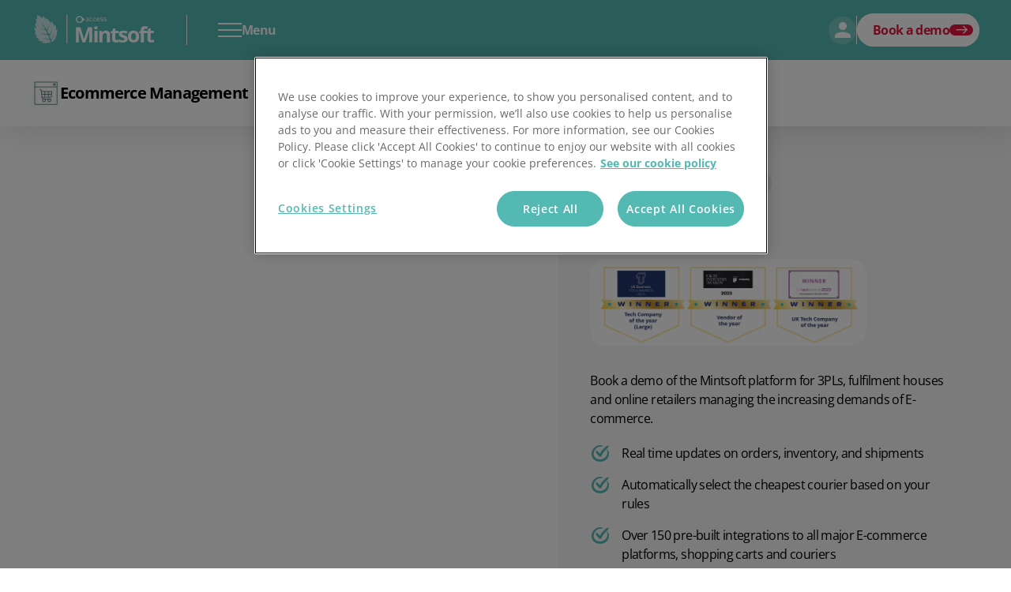

--- FILE ---
content_type: text/html; charset=utf-8
request_url: https://www.mintsoft.com/ecommerce-management/form/demo/
body_size: 43188
content:

<!DOCTYPE html>
<html lang="en-GB">

<head>
    <meta charset="UTF-8" />
    <meta http-equiv="X-UA-Compatible" content="IE=edge" />

    <script type="text/javascript">
    dataLayer = [{
        'event': 'page_view',
        'page_type': 'formPage',
        'subdirectory': 'https://www.mintsoft.com/',
        'division': '',
        'subdivision': '',
        'timestamp': '17/01/2026 06:28:06'
    }];
</script>

    <!--S: consent-->
<script>     window.dataLayer = window.dataLayer || [];     function gtag() {         dataLayer.push(arguments);     }          // Default consent for most regions (strict GDPR-like settings)     gtag("consent", "default", {         ad_storage: "denied",         ad_user_data: "denied",         ad_personalization: "denied",         analytics_storage: "denied",         functionality_storage: "denied",         personalization_storage: "denied",         security_storage: "granted",         wait_for_update: 2000,     });          // Region-specific consent defaults     // USA - More permissive but with California CCPA considerations     gtag("consent", "default", {         ad_storage: "granted",         ad_user_data: "granted",         ad_personalization: "granted",         analytics_storage: "granted",         functionality_storage: "granted",         personalization_storage: "granted",         security_storage: "granted",         wait_for_update: 2000,         region: ["US"]     });          // California (CCPA compliance)     gtag("consent", "default", {         ad_storage: "denied",         ad_user_data: "denied",         ad_personalization: "denied",         analytics_storage: "granted",         functionality_storage: "granted",         personalization_storage: "denied",         security_storage: "granted",         wait_for_update: 2000,         region: ["US-CA"]     });          // EU countries including Ireland and UK (GDPR/GDPR-equivalent compliance)     gtag("consent", "default", {         ad_storage: "denied",         ad_user_data: "denied",         ad_personalization: "denied",         analytics_storage: "denied",         functionality_storage: "denied",         personalization_storage: "denied",         security_storage: "granted",         wait_for_update: 2000,         region: ["AT", "BE", "BG", "HR", "CY", "CZ", "DK", "EE", "FI", "FR", "DE", "GR", "HU", "IE", "IT", "LV", "LT", "LU", "MT", "NL", "PL", "PT", "RO", "SK", "SI", "ES", "SE", "GB"]     });          // Australia, New Zealand, Malaysia, Singapore (Privacy Act/PDPA compliance)     gtag("consent", "default", {         ad_storage: "denied",         ad_user_data: "denied",         ad_personalization: "denied",         analytics_storage: "granted",         functionality_storage: "granted",         personalization_storage: "denied",         security_storage: "granted",         wait_for_update: 2000,         region: ["AU", "NZ", "MY", "SG"]     });          gtag("set", "ads_data_redaction", false);     gtag("set", "url_passthrough", false); </script>
<!--S: onetrust-->
<!-- OneTrust Cookies Consent Notice start for mintsoft.com -->  <script src="https://cdn-ukwest.onetrust.com/consent/b93718cd-a236-47ac-b812-eaf0c3a874bb/otSDKStub.js"  type="text/javascript" charset="UTF-8" data-domain-script="b93718cd-a236-47ac-b812-eaf0c3a874bb" ></script> <script type="text/javascript"> (function () {    // --- your allowlist of gated vendors + required OneTrust groups ---    var RULES = [      // VWO       { test: /\/\/dev\.visualwebsiteoptimizer\.com\//i, groups: ["C0003"] },            // YouTube - C0003      { test: /\/\/www\.youtube\.com\//i, groups: ["C0003"] },      { test: /\/\/youtube\.com\//i, groups: ["C0003"] },      { test: /\/\/www\.youtube-nocookie\.com\//i, groups: ["C0003"] },      { test: /\/\/youtubei\.googleapis\.com\//i, groups: ["C0003"] },      { test: /\/\/i\.ytimg\.com\//i, groups: ["C0003"] },      { test: /\/\/s\.ytimg\.com\//i, groups: ["C0003"] },      { test: /\/\/yt3\.ggpht\.com\//i, groups: ["C0003"] },            // Vimeo - C0003      { test: /\/\/player\.vimeo\.com\//i, groups: ["C0003"] },      { test: /\/\/vimeo\.com\//i, groups: ["C0003"] },      { test: /\/\/f\.vimeocdn\.com\//i, groups: ["C0003"] },      { test: /\/\/i\.vimeocdn\.com\//i, groups: ["C0003"] },            // Calendly - C0003      { test: /\/\/calendly\.com\//i, groups: ["C0003"] },      { test: /\/\/assets\.calendly\.com\//i, groups: ["C0003"] },      { test: /\/\/cdn\.calendly\.com\//i, groups: ["C0003"] },            // Existing C0004 domains      { test: /\/\/munchkin\.marketo\.net\//i, groups: ["C0004"] },      { test: /\/\/cdn\.bizible\.com\//i, groups: ["C0004"] },      { test: /\/\/bizible\.com\//i, groups: ["C0004"] },      { test: /\/\/cdn\.bizibly\.com\//i, groups: ["C0004"] },      { test: /\/\/adobedc\.net\//i, groups: ["C0004"] },      { test: /\/\/a\.omappapi\.com\//i, groups: ["C0004"] },      { test: /\/\/tracker\.gaconnector\.com\//i, groups: ["C0004"] },      { test: /\/\/static\.hotjar\.com\//i, groups: ["C0004"] },      { test: /\/\/js\.hs\-scripts\.com\//i, groups: ["C0004"] },      { test: /\/scripts\/custom\-gclid\.js\//i, groups: ["C0004"] },            // HubSpot - C0004      { test: /\/\/js\.hubspot\.com\//i, groups: ["C0004"] },      { test: /\/\/js\.hsforms\.net\//i, groups: ["C0004"] },      { test: /\/\/js\.hscta\.net\//i, groups: ["C0004"] },      { test: /\/\/js\.hsadspixel\.net\//i, groups: ["C0004"] },      { test: /\/\/js\.hs\-analytics\.net\//i, groups: ["C0004"] },      { test: /\/\/js\.hs\-banner\.com\//i, groups: ["C0004"] },            // Bing - C0004      { test: /\/\/bat\.bing\.com\//i, groups: ["C0004"] },      { test: /\/\/clarity\.ms\//i, groups: ["C0004"] },      { test: /\/\/c\.bing\.com\//i, groups: ["C0004"] },      { test: /\/\/www\.bing\.com\/api\//i, groups: ["C0004"] },            // MSN - C0004      { test: /\/\/c\.msn\.com\//i, groups: ["C0004"] },      { test: /\/\/www\.msn\.com\/api\//i, groups: ["C0004"] },            // LinkedIn - C0005      { test: /\/\/snap\.licdn\.com\//i, groups: ["C0005"] },      { test: /\/\/px\.ads\.linkedin\.com\//i, groups: ["C0005"] },      { test: /\/\/www\.linkedin\.com\/px\//i, groups: ["C0005"] },      { test: /\/\/platform\.linkedin\.com\//i, groups: ["C0005"] },    ];      function matchRule(src) {      for (var i = 0; i < RULES.length; i++)        if (RULES[i].test.test(src)) return RULES[i];      return null;    }      function hasConsent(req) {      var g = (window.OnetrustActiveGroups || "").split(",");      return req.every(function (id) {        return g.indexOf(id) !== -1;      });    }      function isMunchkinNode(node) {      var src =        node.getAttribute("data-gated-src") || node.getAttribute("src") || "";      return /\/\/munchkin\.marketo\.net\//i.test(src);    }      // --- Restore a blocked script element (preserve attrs + handlers) ---    function restoreScript(node) {      var replayQ = null;      // --- Munchkin-specific handoff: remove stub so real lib can install itself      if (isMunchkinNode(node) && window.Munchkin && window.Munchkin.__otStub) {        replayQ = window.Munchkin.__q ? window.Munchkin.__q.slice() : null;        try {          delete window.Munchkin;        } catch (e) {          window.Munchkin = undefined;        }      }        var s = document.createElement("script");        // copy common attrs      [        "src",        "async",        "defer",        "noModule",        "crossorigin",        "referrerpolicy",        "integrity",        "nonce",      ].forEach(function (a) {        var v = node.getAttribute(a);        if (v !== null) s.setAttribute(a, v);      });        // restore type (module vs classic). If plain, default to classic JS.      var t = node.getAttribute("type");      s.type = t && t !== "text/plain" ? t : "text/javascript";        // copy handlers if any were set as properties      if (node.onload) s.onload = node.onload;      if (node.onerror) s.onerror = node.onerror;      if (node.onreadystatechange) s.onreadystatechange = node.onreadystatechange;        // inline support (rare for your RULES)      if (node.text && !s.src) s.text = node.text;        // when real script finishes loading, replay any queued calls      if (isMunchkinNode(node) && replayQ) {        s.addEventListener("load", function () {          if (window.Munchkin && typeof window.Munchkin.init === "function") {            replayQ.forEach(function (item) {              var method = item[0],                args = item[1] || [];              if (typeof window.Munchkin[method] === "function") {                window.Munchkin[method].apply(window.Munchkin, args);              }            });          }        });      }      node.replaceWith(s);    }      function restoreAllEligible() {      // Only restore nodes whose vendor is allowed now      var nodes = document.querySelectorAll(        'script.optanon-blocked[type="text/plain"][data-gated-src]'      );      for (var i = 0; i < nodes.length; i++) {        var n = nodes[i];        var src = n.getAttribute("data-gated-src") || n.getAttribute("src") || "";        var rule = matchRule(src);        if (rule && hasConsent(rule.groups)) restoreScript(n);      }    }      // --- Iframe and Video blocking for video platforms ---    var IFRAME_RULES = [      { test: /youtube\.com|youtube-nocookie\.com|youtu\.be/i, groups: ["C0003"] },      { test: /vimeo\.com|player\.vimeo\.com/i, groups: ["C0003"] },      { test: /calendly\.com/i, groups: ["C0003"] }    ];        var VIDEO_RULES = [      { test: /youtube\.com|youtube-nocookie\.com|youtu\.be/i, groups: ["C0003"] },      { test: /vimeo\.com|player\.vimeo\.com|vimeocdn\.com/i, groups: ["C0003"] },      { test: /wistia\.com|fast\.wistia/i, groups: ["C0003"] },      { test: /brightcove\.com|players\.brightcove/i, groups: ["C0003"] },      { test: /vidyard\.com/i, groups: ["C0003"] },      { test: /jwplayer\.com|jwpcdn\.com/i, groups: ["C0003"] },      { test: /cloudinary\.com/i, groups: ["C0003"] },      { test: /streamable\.com/i, groups: ["C0003"] }    ];        function matchIframeRule(src) {      for (var i = 0; i < IFRAME_RULES.length; i++)        if (IFRAME_RULES[i].test.test(src)) return IFRAME_RULES[i];      return null;    }        function matchVideoRule(src) {      for (var i = 0; i < VIDEO_RULES.length; i++)        if (VIDEO_RULES[i].test.test(src)) return VIDEO_RULES[i];      return null;    }        // Function to create placeholder element    function createPlaceholder(type) {      var placeholder = document.createElement("div");      placeholder.className = "optanon-video-placeholder";      placeholder.style.cssText = "position:absolute;top:50%;left:50%;transform:translate(-50%,-50%);text-align:center;padding:20px;background:rgba(0,0,0,0.8);color:white;border-radius:5px;z-index:10;";      placeholder.innerHTML = "<p>Video Consent Required</p><p>This " + type + " requires your consent to load content from third-party providers.</p><button onclick='window.OneTrust.ToggleInfoDisplay()' style='margin-top: 15px; padding:12px 24px;background:#E4173F;color:white;border:none;border-radius:24px;cursor:pointer;font-size:16px;cursor:pointer;'>Manage Preferences</button>";      return placeholder;    }        // Function to block HTML5 video element    function blockVideo(video) {      var src = video.getAttribute("src") || video.getAttribute("data-src") || "";            // Check all source elements within the video tag      var sources = video.querySelectorAll("source");      var needsBlocking = false;      var rule = null;            // Check main video src      if (src) {        rule = matchVideoRule(src);        if (rule) needsBlocking = true;      }            // Check source elements      for (var i = 0; i < sources.length; i++) {        var sourceSrc = sources[i].getAttribute("src") || "";        var sourceRule = matchVideoRule(sourceSrc);        if (sourceRule) {          needsBlocking = true;          rule = sourceRule;          break;        }      }            // Also check for third-party video platforms even without explicit rules      // This catches self-hosted videos that might still drop cookies      if (!needsBlocking && video.hasAttribute("data-require-consent")) {        needsBlocking = true;        rule = { groups: ["C0003"] };      }            if (!needsBlocking) return;      if (rule && hasConsent(rule.groups)) return;            // Store original sources and block the video      video.setAttribute("data-consent-required", rule.groups.join(","));      video.className += (video.className ? " " : "") + "optanon-blocked-video";            // Store and remove sources      if (video.src) {        video.setAttribute("data-blocked-src", video.src);        video.removeAttribute("src");      }            // Store source elements data and remove them      var sourcesData = [];      for (var j = 0; j < sources.length; j++) {        sourcesData.push({          src: sources[j].src,          type: sources[j].type,          media: sources[j].media        });      }            if (sourcesData.length > 0) {        video.setAttribute("data-blocked-sources", JSON.stringify(sourcesData));        // Remove source elements        while (video.firstChild) {          video.removeChild(video.firstChild);        }      }            // Add placeholder styling      video.style.position = "relative";      video.style.backgroundColor = "#f0f0f0";      video.style.minHeight = video.style.height || "315px";      video.style.minWidth = video.style.width || "560px";            // Disable video controls and autoplay      video.removeAttribute("autoplay");      video.removeAttribute("controls");      video.setAttribute("data-blocked", "true");            // Create placeholder      var placeholder = createPlaceholder("video");            // Position parent if needed      if (video.parentElement) {        if (video.parentElement.style.position !== "absolute" && video.parentElement.style.position !== "relative") {          video.parentElement.style.position = "relative";        }        video.parentElement.appendChild(placeholder);        video.setAttribute("data-placeholder-id", "optanon-video-placeholder");      }    }        // Function to restore blocked videos    function restoreBlockedVideos() {      var videos = document.querySelectorAll("video.optanon-blocked-video");      for (var i = 0; i < videos.length; i++) {        var video = videos[i];        var requiredGroups = (video.getAttribute("data-consent-required") || "").split(",");                if (hasConsent(requiredGroups)) {          // Remove placeholder          var placeholder = video.parentElement ? video.parentElement.querySelector(".optanon-video-placeholder") : null;          if (placeholder) placeholder.remove();                    // Restore main src          var blockedSrc = video.getAttribute("data-blocked-src");          if (blockedSrc) {            video.src = blockedSrc;            video.removeAttribute("data-blocked-src");          }                    // Restore source elements          var sourcesData = video.getAttribute("data-blocked-sources");          if (sourcesData) {            var sources = JSON.parse(sourcesData);            for (var j = 0; j < sources.length; j++) {              var source = document.createElement("source");              source.src = sources[j].src;              if (sources[j].type) source.type = sources[j].type;              if (sources[j].media) source.media = sources[j].media;              video.appendChild(source);            }            video.removeAttribute("data-blocked-sources");          }                    // Restore video attributes          video.setAttribute("controls", "true");          video.removeAttribute("data-blocked");          video.removeAttribute("data-consent-required");          video.className = video.className.replace("optanon-blocked-video", "").trim();          video.style.backgroundColor = "";          video.style.minHeight = "";          video.style.minWidth = "";                    // Reload video          video.load();        }      }    }        // Function to block iframe    function blockIframe(iframe) {      var src = iframe.getAttribute("src") || iframe.getAttribute("data-src") || "";      var rule = matchIframeRule(src);            if (!rule) return; // not a targeted iframe      if (hasConsent(rule.groups)) return; // consent already granted            // Store original src and block the iframe      if (iframe.src) {        iframe.setAttribute("data-blocked-src", iframe.src);        iframe.removeAttribute("src");      }            iframe.setAttribute("data-consent-required", rule.groups.join(","));      iframe.className += (iframe.className ? " " : "") + "optanon-blocked-iframe";            // Add placeholder styling      iframe.style.backgroundColor = "#f0f0f0";      iframe.style.minHeight = iframe.style.minHeight || "315px";            // Create placeholder message      var placeholder = createPlaceholder("video");            // If iframe has parent, add placeholder      if (iframe.parentElement && iframe.parentElement.style.position !== "absolute" && iframe.parentElement.style.position !== "relative") {        iframe.parentElement.style.position = "relative";      }      if (iframe.parentElement) {        iframe.parentElement.appendChild(placeholder);        iframe.setAttribute("data-placeholder-id", placeholder.className);      }    }        // Function to restore blocked iframes    function restoreBlockedIframes() {      var iframes = document.querySelectorAll("iframe.optanon-blocked-iframe");      for (var i = 0; i < iframes.length; i++) {        var iframe = iframes[i];        var blockedSrc = iframe.getAttribute("data-blocked-src");        var requiredGroups = (iframe.getAttribute("data-consent-required") || "").split(",");                if (blockedSrc && hasConsent(requiredGroups)) {          // Remove placeholder          var placeholder = iframe.parentElement ? iframe.parentElement.querySelector(".optanon-video-placeholder") : null;          if (placeholder) placeholder.remove();                    // Restore iframe          iframe.src = blockedSrc;          iframe.removeAttribute("data-blocked-src");          iframe.removeAttribute("data-consent-required");          iframe.className = iframe.className.replace("optanon-blocked-iframe", "").trim();          iframe.style.backgroundColor = "";          iframe.style.minHeight = "";        }      }    }        // Override createElement to catch dynamically created iframes    var originalCreateElement = document.createElement;    document.createElement = function(tagName) {      var element = originalCreateElement.call(document, tagName);            if (tagName.toLowerCase() === "iframe") {        // Use setter to intercept src assignment        var srcDescriptor = Object.getOwnPropertyDescriptor(element, "src") ||                            Object.getOwnPropertyDescriptor(HTMLIFrameElement.prototype, "src");                Object.defineProperty(element, "src", {          get: function() {            return this.getAttribute("src");          },          set: function(value) {            var rule = matchIframeRule(value);            if (rule && !hasConsent(rule.groups)) {              this.setAttribute("data-blocked-src", value);              this.className += (this.className ? " " : "") + "optanon-blocked-iframe";              this.setAttribute("data-consent-required", rule.groups.join(","));            } else {              srcDescriptor.set.call(this, value);            }          },          configurable: true        });      }            return element;    };        // Hook DOM insertions for iframes and videos    ["appendChild", "insertBefore", "replaceChild"].forEach(function (m) {      var orig = Node.prototype[m];      Node.prototype[m] = function (child) {        if (child) {          if (child.tagName === "IFRAME") {            try {              blockIframe(child);            } catch (e) {}          } else if (child.tagName === "VIDEO") {            try {              blockVideo(child);            } catch (e) {}          }        }        var result = orig.apply(this, arguments);                // Also check after insertion in case src is set after adding to DOM        if (child) {          if (child.tagName === "IFRAME") {            setTimeout(function() { blockIframe(child); }, 0);          } else if (child.tagName === "VIDEO") {            setTimeout(function() { blockVideo(child); }, 0);          }        }                return result;      };    });        // Monitor existing iframes and videos on page load    function blockExistingMedia() {      var iframes = document.querySelectorAll("iframe");      for (var i = 0; i < iframes.length; i++) {        blockIframe(iframes[i]);      }            var videos = document.querySelectorAll("video");      for (var j = 0; j < videos.length; j++) {        blockVideo(videos[j]);      }    }        // MutationObserver for iframes and videos added via innerHTML or other methods    var mediaObserver = new MutationObserver(function(mutations) {      mutations.forEach(function(mutation) {        mutation.addedNodes.forEach(function(node) {          if (node.tagName === "IFRAME") {            blockIframe(node);          } else if (node.tagName === "VIDEO") {            blockVideo(node);          }          // Check for iframes and videos in added subtree          if (node.querySelectorAll) {            var iframes = node.querySelectorAll("iframe");            for (var i = 0; i < iframes.length; i++) {              blockIframe(iframes[i]);            }            var videos = node.querySelectorAll("video");            for (var j = 0; j < videos.length; j++) {              blockVideo(videos[j]);            }          }        });      });    });        // Start observing when DOM is ready    if (document.body) {      mediaObserver.observe(document.body, {        childList: true,        subtree: true      });      blockExistingMedia();    } else {      document.addEventListener("DOMContentLoaded", function() {        mediaObserver.observe(document.body, {          childList: true,          subtree: true        });        blockExistingMedia();      });    }        // --- Block Bizible/Marketo pixel tracking images ---    function blockTrackingPixels() {      // Block img elements that are tracking pixels      var images = document.querySelectorAll('img');      images.forEach(function(img) {        var src = img.src || img.getAttribute('src') || '';        if (src.includes('bizible.com') || src.includes('bizibly.com') || src.includes('adobedc.net')) {          if (!hasConsent(['C0004'])) {            img.setAttribute('data-blocked-src', src);            img.removeAttribute('src');            img.style.display = 'none';          }        }      });    }        // Monitor for tracking pixels    var pixelObserver = new MutationObserver(function(mutations) {      mutations.forEach(function(mutation) {        mutation.addedNodes.forEach(function(node) {          if (node.tagName === 'IMG') {            var src = node.src || node.getAttribute('src') || '';            if (src.includes('bizible.com') || src.includes('bizibly.com') || src.includes('adobedc.net')) {              if (!hasConsent(['C0004'])) {                node.setAttribute('data-blocked-src', src);                node.removeAttribute('src');                node.style.display = 'none';              }            }          }        });      });    });        if (document.body) {      pixelObserver.observe(document.body, {        childList: true,        subtree: true      });      blockTrackingPixels();    }        // --- Handle custom video implementations with click-to-load ---    function interceptVideoButtons() {      // Find all elements that look like they'll load a video on click      var videoContainers = document.querySelectorAll('.js-video[data-video-url], .video[data-video-url]');            videoContainers.forEach(function(container) {        var videoUrl = container.getAttribute('data-video-url');        if (!videoUrl) return;                // Check if this is a YouTube or Vimeo URL that needs consent        var needsConsent = false;        var requiredGroups = [];                if (/youtube\.com|youtu\.be/.test(videoUrl)) {          needsConsent = true;          requiredGroups = ["C0003"];        } else if (/vimeo\.com/.test(videoUrl)) {          needsConsent = true;          requiredGroups = ["C0003"];        }                if (!needsConsent || hasConsent(requiredGroups)) return;                // Find the play button within this container        var playButton = container.querySelector('.js-videoPlay, button[type="button"]');        if (!playButton) return;                // Store original click handler if it exists        var originalOnclick = playButton.onclick;        playButton.setAttribute('data-consent-required', requiredGroups.join(','));        playButton.setAttribute('data-original-video-url', videoUrl);                // Replace click handler with consent check        playButton.onclick = function(e) {          e.preventDefault();          e.stopPropagation();                    if (hasConsent(requiredGroups)) {            // Restore original behavior if consent granted            if (originalOnclick) {              originalOnclick.call(this, e);            } else {              // Try to trigger the video load manually if no onclick was stored              this.click();            }          } else {            // Show consent modal            showVideoConsentModal(container, requiredGroups);          }          return false;        };                // Also intercept addEventListener for this button        var originalAddEventListener = playButton.addEventListener;        playButton.addEventListener = function(type, listener, options) {          if (type === 'click') {            // Wrap the click listener            var wrappedListener = function(e) {              if (!hasConsent(requiredGroups)) {                e.preventDefault();                e.stopPropagation();                showVideoConsentModal(container, requiredGroups);                return false;              }              return listener.call(this, e);            };            originalAddEventListener.call(this, type, wrappedListener, options);          } else {            originalAddEventListener.call(this, type, listener, options);          }        };      });    }        // Function to show consent modal for custom video implementations    function showVideoConsentModal(container, requiredGroups) {      // Check if modal already exists      var existingModal = container.querySelector('.optanon-video-consent-modal');      if (existingModal) {        existingModal.style.display = 'block';        return;      }            // Create consent modal overlay      var modal = document.createElement('div');      modal.className = 'optanon-video-consent-modal';      modal.style.cssText = 'position:absolute;top:0;left:0;width:100%;height:100%;background:rgba(0,0,0,0.7);display:flex;align-items:center;justify-content:center;z-index:1000;';            var modalContent = document.createElement('div');      modalContent.style.cssText = 'background:white;padding:30px;border-radius:8px;text-align:center;max-width:400px; margin: 10% auto;';      modalContent.innerHTML =         '<h3 style="margin:0 0 15px 0;color:#11111;">Video consent required</h3>' +        '<p style="margin:0 0 20px 0;color:#11111;">This video requires your consent to load content from third-party providers.</p>' +        '<button onclick="window.OneTrust.ToggleInfoDisplay()" style="padding:12px 24px;background:#E4173F;color:white;border:none;border-radius:24px;cursor:pointer;font-size:16px;margin-right:10px;">Manage preferences</button>' +        '<button onclick="this.closest(\'.optanon-video-consent-modal\').style.display=\'none\'" style="padding:12px 24px;background:#F7F7F7;color:#11111;border:none;border-radius:24px;cursor:pointer;font-size:16px;">Cancel</button>';            modal.appendChild(modalContent);      container.style.position = 'relative';      container.appendChild(modal);    }        // Re-check video buttons after consent changes    function recheckVideoButtons() {      var buttons = document.querySelectorAll('[data-consent-required]');      buttons.forEach(function(button) {        var requiredGroups = (button.getAttribute('data-consent-required') || '').split(',');        if (hasConsent(requiredGroups)) {          // Remove consent modal if it exists          var container = button.closest('.js-video, .video');          if (container) {            var modal = container.querySelector('.optanon-video-consent-modal');            if (modal) modal.remove();          }        }      });    }        // Initialize video button interception    if (document.readyState === 'loading') {      document.addEventListener('DOMContentLoaded', function() {        setTimeout(interceptVideoButtons, 100); // Small delay to ensure other scripts have initialized      });    } else {      setTimeout(interceptVideoButtons, 100);    }        // Re-run interception periodically to catch dynamically added videos    setInterval(interceptVideoButtons, 2000);     // --- Hook DOM insertions for dynamically-added scripts (your original bit) ---    function handleScript(node) {      var src = node.getAttribute("src") || "";      var rule = matchRule(src);      if (!rule) return; // not targeted      if (hasConsent(rule.groups)) return; // consent already granted        node.setAttribute("data-gated-src", src);      node.type = "text/plain";      node.className += (node.className ? " " : "") + "optanon-blocked";    }      ["appendChild", "insertBefore"].forEach(function (m) {      var orig = Node.prototype[m];      Node.prototype[m] = function (child) {        if (child && child.tagName === "SCRIPT") {          try {            handleScript(child);          } catch (e) {}        }        return orig.apply(this, arguments);      };    });      // --- NEW: Patch document.write / writeln (covers your example) ---    function gateHtml(html) {      // normalize (strip surrounding whitespace)      var s = String(html);        // Find <script ... src="..."> and if URL matches a RULE without consent,      // rewrite to type="text/plain" and mark for later restore.      // This regex is intentionally simple; it handles typical cases.      return s.replace(        /<script\b([^>]*?)\bsrc\s*=\s*(['"])([^'"]+)\2([^>]*)>(?:<\/script>)?/gi,        function (_m, pre, q, src, post) {          var rule = matchRule(src || "");          if (!rule || hasConsent(rule.groups)) return _m; // leave as-is            // ensure we keep original attrs, add our markers, and suppress execution          var attrs = (pre || "") + " src=" + q + src + q + (post || "");          // remove existing type if present; we'll set text/plain          attrs = attrs.replace(/\btype\s*=\s*(['"])[^'"]*\1/gi, "");          attrs +=            ' type="text/plain" class="optanon-blocked" data-gated-src="' +            src.replace(/"/g, "&quot;") +            '"';          return "\<script " + attrs + "\>\<\/script\>";        }      );    }      ["write", "writeln"].forEach(function (m) {      var orig = document[m];      document[m] = function () {        // Join arguments (browsers allow multiple)        var html = Array.prototype.join.call(arguments, "");        var gated = gateHtml(html);        return orig.call(document, gated);      };    });     // Cookie blocking - Enhanced to catch iframe cookies    const originalCookieDescriptor = Object.getOwnPropertyDescriptor(Document.prototype, 'cookie');        // Block postMessage from YouTube iframes before consent    const originalPostMessage = window.postMessage;    window.postMessage = function(message, targetOrigin) {      if (targetOrigin && targetOrigin.includes('youtube.com') && !hasConsent(['C0003'])) {        return;      }      return originalPostMessage.apply(this, arguments);    };       const cookiePatterns = {      C0003: [        // VWO cookies         /_vwo/,                // YouTube cookies - more comprehensive patterns        /^YSC/, /^VISITOR_INFO/, /^VISITOR_PRIVACY/, /^PREF/, /^GPS/, /^CONSENT/,        /_Secure-ROLLOUT/, /^LOGIN_INFO/, /^SIDCC/, /^SSID/, /^APISID/, /^SAPISID/,        /^HSID/, /^SID/, /^DEVICE_INFO/, /^CONSISTENCY/, /^use_hitbox/, /^remote_sid/,                // Vimeo cookies        /^vuid/, /^player/, /^_abexps/, /^_gcl/, /^continuous_play/, /^has_logged_in/,                // Calendly cookies (removed GA cookies as they're handled in GTM)        /_calendly/, /^calendly/      ],      C0004: [        // Existing patterns        /gaconnector/, /_biz/, /_vis/,                // Marketo/Bizible cookies - more comprehensive (includes _BUID)        /_BUID/, /^_BUID$/, /^_biz_uid/, /^_biz_nA/, /^_biz_pendingA/, /^_biz_sid/, /^_biz_flagsA/,        /^mkto_/, /^_mkto_trk/, /^_mkt_disp/, /^_mkt_trk/,                // HubSpot cookies        /__hs/, /hubspot/, /__hst/, /__hsc/, /__hssc/, /__hssrc/,                // Bing cookies        /_uet/, /MUID/, /_clck/, /_clsk/,                // MSN cookies (often shared with Bing)        /MSN/      ],      C0005: [        // LinkedIn cookies        /^li_/, /^lidc/, /^bcookie/, /^bscookie/, /^lang/, /^UserMatchHistory/, /^AnalyticsSyncHistory/      ]    };     Object.defineProperty(Document.prototype, 'cookie', {      get: function() {        return originalCookieDescriptor.get.call(this);      },      set: function(value) {        const cookieName = value.split('=')[0].trim();                // Allow OneTrust cookies        if (cookieName.startsWith('OptAnon')) {          return originalCookieDescriptor.set.call(this, value);        }                // Allow all Cloudflare security cookies regardless of domain        if (cookieName === '__cf_bm' || cookieName === '_cf_bm') {          return originalCookieDescriptor.set.call(this, value);        }         // Check against patterns        for (const category in cookiePatterns) {          if (!hasConsent([category])) {            for (const pattern of cookiePatterns[category]) {              if (pattern.test(cookieName)) {                return;              }            }          }        }                return originalCookieDescriptor.set.call(this, value);      },      configurable: true    });      // --- Consent change: restore anything now allowed ---    window.addEventListener("OneTrustGroupsUpdated", function() {      restoreAllEligible();      restoreBlockedIframes();      restoreBlockedVideos();      recheckVideoButtons();    });      // Optional: if your snippet might run after some writes already happened    // scan current DOM once:    document.querySelectorAll("script[src]").forEach(function (n) {      try {        handleScript(n);      } catch (e) {}    });    restoreAllEligible();      // --- OPTIONAL SAFETY: stub Munchkin to avoid ReferenceError before load ---    // This lets inline `Munchkin.init('302-WOS-863')` run without crashing.    // The real library will overwrite this when allowed; you can replay if needed.    (function () {      if (!window.Munchkin) {        var MK = function () {}; // placeholder        MK.__otStub = true; // mark as our stub        MK.__q = []; // queue        MK.init = function () {          MK.__q.push(["init", Array.prototype.slice.call(arguments)]);        };        window.Munchkin = MK;      }    })();  })(); function OptanonWrapper() { } </script> <!-- OneTrust Cookies Consent Notice end for mintsoft.com -->
<!--S: vwo-->
<!-- Start VWO Async SmartCode --> <link rel="preconnect" href="https://dev.visualwebsiteoptimizer.com" /> <script type='text/javascript' id='vwoCode'> window._vwo_code || (function() { var account_id=777880, version=2.0, settings_tolerance=2000, hide_element='body', hide_element_style = 'opacity:0 !important;filter:alpha(opacity=0) !important;background:none !important', /* DO NOT EDIT BELOW THIS LINE */ f=false,w=window,d=document,v=d.querySelector('#vwoCode'),cK='_vwo_'+account_id+'_settings',cc={};try{var c=JSON.parse(localStorage.getItem('_vwo_'+account_id+'_config'));cc=c&&typeof c==='object'?c:{}}catch(e){}var stT=cc.stT==='session'?w.sessionStorage:w.localStorage;code={use_existing_jquery:function(){return typeof use_existing_jquery!=='undefined'?use_existing_jquery:undefined},library_tolerance:function(){return typeof library_tolerance!=='undefined'?library_tolerance:undefined},settings_tolerance:function(){return cc.sT||settings_tolerance},hide_element_style:function(){return'{'+(cc.hES||hide_element_style)+'}'},hide_element:function(){return typeof cc.hE==='string'?cc.hE:hide_element},getVersion:function(){return version},finish:function(){if(!f){f=true;var e=d.getElementById('_vis_opt_path_hides');if(e)e.parentNode.removeChild(e)}},finished:function(){return f},load:function(e){var t=this.getSettings(),n=d.createElement('script'),i=this;if(t){n.textContent=t;d.getElementsByTagName('head')[0].appendChild(n);if(!w.VWO||VWO.caE){stT.removeItem(cK);i.load(e)}}else{n.fetchPriority='high';n.src=e;n.type='text/javascript';n.onerror=function(){_vwo_code.finish()};d.getElementsByTagName('head')[0].appendChild(n)}},getSettings:function(){try{var e=stT.getItem(cK);if(!e){return}e=JSON.parse(e);if(Date.now()>e.e){stT.removeItem(cK);return}return e.s}catch(e){return}},init:function(){if(d.URL.indexOf('__vwo_disable__')>-1)return;var e=this.settings_tolerance();w._vwo_settings_timer=setTimeout(function(){_vwo_code.finish();stT.removeItem(cK)},e);var t=d.currentScript,n=d.createElement('style'),i=this.hide_element(),r=t&&!t.async&&i?i+this.hide_element_style():'',c=d.getElementsByTagName('head')[0];n.setAttribute('id','_vis_opt_path_hides');v&&n.setAttribute('nonce',v.nonce);n.setAttribute('type','text/css');if(n.styleSheet)n.styleSheet.cssText=r;else n.appendChild(d.createTextNode(r));c.appendChild(n);this.load('https://dev.visualwebsiteoptimizer.com/j.php?a='+account_id+'&u='+encodeURIComponent(d.URL)+'&vn='+version)}};w._vwo_code=code;code.init();})(); </script> <!-- End VWO Async SmartCode -->
<!--S: gtm-->
<!-- Google Tag Manager --> <script>(function(w,d,s,l,i){w[l]=w[l]||[];w[l].push({'gtm.start': new Date().getTime(),event:'gtm.js'});var f=d.getElementsByTagName(s)[0], j=d.createElement(s),dl=l!='dataLayer'?'&l='+l:'';j.async=true;j.src= 'https://www.googletagmanager.com/gtm.js?id='+i+dl;f.parentNode.insertBefore(j,f); })(window,document,'script','dataLayer','GTM-KQQN2TM');</script> <!-- End Google Tag Manager -->
<!--S: gaconnector-->
<!-- GA Connector Start -->     <script data-cfasync="false" type="text/javascript" src=https://tracker.gaconnector.com/gaconnector.js>           <script type="text/javascript">     (function() {       var didInit = false;       function initMunchkin() {         if(didInit === false) {           didInit = true;           Munchkin.init('302-WOS-863');         }       }       var s = document.createElement('script');       s.type = 'text/javascript';       s.async = true;       s.src = '//munchkin.marketo.net/munchkin.js';       s.onreadystatechange = function() {         if (this.readyState == 'complete' || this.readyState == 'loaded') {           initMunchkin();         }       };       s.onload = initMunchkin;       document.getElementsByTagName('head')[0].appendChild(s);     })();     </script>     <!-- GA Connector End-->
<!--S: meta image-->
<meta name="image" property="og:image" content="https://www.mintsoft.com/media/uzipw5de/mintsoft_logo_dark.svg" />
<!--S: trustpilot-->
<!-- TrustBox script --> <script type="text/javascript" src="//widget.trustpilot.com/bootstrap/v5/tp.widget.bootstrap.min.js" async></script> <!-- End TrustBox script -->
    <meta name="viewport" content="width=device-width, initial-scale=1.0" />

    <style>@charset "UTF-8";:root{-moz-tab-size:4;-o-tab-size:4;tab-size:4}html{line-height:1.15;-webkit-text-size-adjust:100%}body{font-family:system-ui,-apple-system,Segoe UI,Roboto,Helvetica,Arial,sans-serif,Apple Color Emoji,Segoe UI Emoji;margin:0}hr{color:inherit;height:0}abbr[title]{-webkit-text-decoration:underline dotted;text-decoration:underline dotted}b,strong{font-weight:bolder}code,kbd,pre,samp{font-family:ui-monospace,SFMono-Regular,Consolas,Liberation Mono,Menlo,monospace;font-size:1em}small{font-size:80%}sub,sup{font-size:75%;line-height:0;position:relative;vertical-align:baseline}sub{bottom:-.25em}sup{top:-.5em}table{border-color:inherit;text-indent:0}button,input,optgroup,select,textarea{font-family:inherit;font-size:100%;line-height:1.15;margin:0}button,select{text-transform:none}[type=button],[type=reset],[type=submit],button{-webkit-appearance:button}::-moz-focus-inner{border-style:none;padding:0}:-moz-focusring{outline:1px dotted ButtonText}:-moz-ui-invalid{box-shadow:none}legend{padding:0}progress{vertical-align:baseline}::-webkit-inner-spin-button,::-webkit-outer-spin-button{height:auto}[type=search]{-webkit-appearance:textfield;outline-offset:-2px}::-webkit-search-decoration{-webkit-appearance:none}::-webkit-file-upload-button{-webkit-appearance:button;font:inherit}summary{display:list-item}:where(blockquote,dl,dd,h1,h2,h3,h4,h5,h6,hr,figure,p,pre){margin:0}button{background-color:transparent;background-image:none}button:focus{outline:1px dotted;outline:5px auto -webkit-focus-ring-color}fieldset,ol,ul{margin:0;padding:0}ol,ul{list-style:none}html{font-family:ui-sans-serif,system-ui,-apple-system,BlinkMacSystemFont,Segoe UI,Roboto,Helvetica Neue,Arial,Noto Sans,sans-serif,Apple Color Emoji,Segoe UI Emoji,Segoe UI Symbol,Noto Color Emoji;line-height:1.5}body{font-family:inherit;line-height:inherit}*,:after,:before{border:0 solid #e5e7eb;-webkit-box-sizing:border-box;box-sizing:border-box}hr{border-top-width:1px}img{border-style:solid}textarea{resize:vertical}input::-webkit-input-placeholder,textarea::-webkit-input-placeholder{color:#9ca3af;opacity:1}input::-moz-placeholder,textarea::-moz-placeholder{color:#9ca3af;opacity:1}input:-ms-input-placeholder,textarea:-ms-input-placeholder{color:#9ca3af;opacity:1}input::-ms-input-placeholder,textarea::-ms-input-placeholder{color:#9ca3af;opacity:1}input::placeholder,textarea::placeholder{color:#9ca3af;opacity:1}[role=button],button{cursor:pointer}table{border-collapse:collapse}h1,h2,h3,h4,h5,h6{font-size:inherit;font-weight:inherit}a{color:inherit;text-decoration:inherit}button,input,optgroup,select,textarea{color:inherit;line-height:inherit;padding:0}code,kbd,pre,samp{font-family:ui-monospace,SFMono-Regular,Menlo,Monaco,Consolas,Liberation Mono,Courier New,monospace}audio,canvas,embed,iframe,img,object,svg,video{display:block;vertical-align:middle}img,video{height:auto;max-width:100%}body,html{display:-webkit-box;display:-ms-flexbox;display:flex;-webkit-box-orient:vertical;-webkit-box-direction:normal;background:var(--colour-bg-default,#fff);-ms-flex-direction:column;flex-direction:column;font-family:var(--font-family-body,sans-serif),sans-serif;max-width:100%;min-height:100vh;-webkit-font-smoothing:antialiased;-webkit-text-stroke-width:0;color:var(--colour-text-base,#000);font-display:swap;font-weight:var(--font-weight-regular);letter-spacing:var(--letter-spacing-tight);line-height:1;scroll-behavior:smooth;scroll-padding-top:calc(var(--header-height--mobile, 0px) + var(--spacing-3));scrollbar-gutter:stable}@media (min-width:1024px){body,html{scroll-padding-top:calc(var(--header-height--desktop, 0px))}}body.overflow-clip,html.overflow-clip{overflow:clip}main{display:-webkit-box;display:-ms-flexbox;display:flex;-webkit-box-orient:vertical;-webkit-box-direction:normal;-ms-flex-direction:column;flex-direction:column;-webkit-box-flex:1;-ms-flex-positive:1;flex-grow:1}a{cursor:pointer;display:inline-block}button{-webkit-appearance:none;-moz-appearance:none;appearance:none}button:focus{outline:none}*,:after,:before{background-clip:border-box}strong{font-weight:var(--font-weight-semibold)}summary{-webkit-appearance:none;-moz-appearance:none;appearance:none;list-style:none}summary::marker{display:none}summary::-webkit-details-marker{display:none}:root{--border-radius-none:0px;--border-radius-sm:5px;--border-radius-md:10px;--border-radius-lg:20px;--border-radius-full:9999px;--spacing-px:1px;--spacing-1:4px;--spacing-1-half:6px;--spacing-2:8px;--spacing-2-half:10px;--spacing-3:12px;--spacing-4:16px;--spacing-5:20px;--spacing-6:24px;--spacing-7:28px;--spacing-7-half:30px;--spacing-8:32px;--spacing-9:36px;--spacing-10:40px;--spacing-11:44px;--spacing-12:48px;--spacing-12-half:50px;--spacing-13:54px;--spacing-14:56px;--spacing-15:60px;--spacing-16:64px;--spacing-18:72px;--spacing-20:80px;--spacing-24:96px;--spacing-25:100px;--spacing-26:104px;--spacing-28:120px;--spacing-32:128px;--spacing-36:144px;--spacing-40:160px;--spacing-44:176px;--spacing-48:192px;--spacing-52:208px;--spacing-56:224px;--spacing-60:240px;--spacing-64:256px;--spacing-72:288px;--spacing-80:320px;--spacing-96:384px;--z-neg-50:-50;--z-neg-20:-20;--z-neg-10:-10;--z-0:0;--z-10:10;--z-20:20;--z-50:50;--max-w-0:0;--max-w-xs:320px;--max-w-sm:384px;--max-w-md:448px;--max-w-lg:512px;--max-w-xl:576px;--max-w-2xl:672px;--max-w-3xl:768px;--max-w-4xl:896px;--max-w-5xl:1024px;--max-w-6xl:1152px;--max-w-7xl:1280px;--h-0:0px;--h-px:1px;--h-half:2px;--h-1:4px;--h-1-half:6px;--h-2:8px;--h-2-hal:10px;--h-3:12px;--h-3-half:14px;--h-4:16px;--h-5:20px;--h-6:24px;--h-7:28px;--h-8:32px;--h-9:36px;--h-10:40px;--h-11:44px;--h-12:48px;--h-14:56px;--h-16:64px;--h-20:80px;--h-24:96px;--h-28:112px;--h-32:128px;--h-36:144px;--h-40:160px;--h-44:176px;--h-48:192px;--h-52:208px;--h-56:224px;--h-60:240px;--h-64:256px;--h-72:288px;--h-80:320px;--h-96:384px;--colour-base-transparent:transparent;--colour-base-white:#fff;--colour-base-black:#000;--colour-brand-tag-red:#e5173f;--colour-brand-tag-red-rgb:229,23,63;--colour-brand-tag-red-dark:#c91538;--colour-brand-tag-red-dark-rgb:201,21,56;--colour-brand-tag-teal:#54b9b3;--colour-brand-tag-teal-rgb:84,185,179;--colour-brand-tag-teal-dark:#419f9a;--colour-brand-tag-teal-darker:#288983;--colour-brand-tag-purple:#4b112c;--colour-brand-tag-purple-rgb:75,17,44;--colour-brand-tag-purple-light:#5d2941;--colour-brand-tag-purple-dark:#250816;--colour-brand-mintsoft-light-grey:#f6f6f9;--colour-neutral-dark:#111;--colour-neutral-logo-grey:#595a5c;--colour-neutral-darker-grey:#696969;--colour-neutral-dark-grey:#8b8b8b;--colour-neutral-mid-grey:#a8a8a8;--colour-neutral-light-grey:#e6e6e6;--colour-neutral-lighter-grey:#f7f7f7;--colour-linkedin-blue:#0077b5;--colour-twitter-blue:#3cf;--colour-facebook-blue:#337fff;--colour-x-black:#000;--pattern-1--mobile:url(/images/backgrounds/bg-1--mobile.svg);--pattern-1--desktop:url(/images/backgrounds/bg-1--desktop.svg);--pattern-2--mobile:url(/images/backgrounds/bg-2--mobile.svg);--pattern-2--desktop:url(/images/backgrounds/bg-2--desktop.svg);--pattern-2-alt--desktop:url(/images/backgrounds/bg-2-alt--desktop.svg);--pattern-3--mobile:url(/images/backgrounds/bg-3--mobile.svg);--pattern-3--desktop:url(/images/backgrounds/bg-3--desktop.svg);--pattern-4--desktop:url(/images/backgrounds/bg-4--desktop.svg);--pattern-4--compact:url(/images/backgrounds/bg-4--compact.svg);--pattern-5--mobile:url(/images/backgrounds/bg-5--mobile.svg);--pattern-5--desktop:url(/images/backgrounds/bg-5--desktop.svg);--pattern-6--desktop:url(/images/backgrounds/bg-6--desktop.svg);--pattern-7--desktop:url(/images/backgrounds/bg-7--desktop.svg);--image-grid--mobile:url(/images/backgrounds/image-grid-pattern--mobile.svg);--image-grid--desktop:url(/images/backgrounds/image-grid-pattern--desktop.svg);--banner-corner-pattern-1:url(/images/graphics/corner-triangles-01.png);--banner-corner-pattern-2:url(/images/graphics/corner-triangles-02.svg);--banner-corner-pattern-3:url(/images/graphics/corner-triangles-03.svg);--banner-corner-pattern-4:url(/images/graphics/corner-triangles-04.svg);--banner-corner-pattern-5:url(/images/graphics/corner-triangles-05.svg);--banner-corner-pattern-6:url(/images/graphics/corner-triangles-06.svg);--banner-corner-pattern-7:url(/images/graphics/corner-triangles-07.png);--large-triangle-1:url(/images/graphics/triangle-large-01.svg);--campaign-pattern-background:url(/images/campaign/background.svg);--campaign-pattern-foreground:url(/images/campaign/foreground.svg);--pattern-fifty-fifty-svg-foreground:url(/images/fifty-fifty/svg-foreground-pattern.svg);--mark-display:flex;--mark-image:url(/images/graphics/design-mark.svg);--mark-width:120px;--mark-height:4px;--font-family-body:Open Sans;--font-size-xs:12px;--font-size-body-sm:14px;--font-size-body-regular:16px;--font-size-body-lg:18px;--font-size-xl:20px;--font-size-2xl:24px;--font-size-3xl:30px;--font-size-4xl:36px;--font-size-5xl:45px;--font-size-6xl:65px;--font-size-7xl:70px;--font-size-8xl:90px;--font-size-9xl:120px;--font-weight-regular:400;--font-weight-semibold:600;--font-weight-bold:700;--line-height-base:1;--line-height-sm:1.1;--line-height-md:1.2;--line-height-lg:1.3;--line-height-xl:1.4;--line-height-2xl:1.5;--letter-spacing-tight:-0.04em;--bullet-icon:"";--ol-icon:null;--bullet-icon-size:10px;--bullet-icon-size--mobile:8px;--bullet-width:22px;--bullet-width--mobile:20px;--bullet-height:22px;--bullet-height--mobile:20px;--ol-bullet-border:2px solid var(--colour-brand-primary);--ol-bullet-border-radius:5px;--ol-bullet-padding:0 0 2px 0}.text-xs{font-size:var(--font-size-xs)}.text-body-sm{font-size:var(--font-size-body-sm)}.text-body-regular{font-size:var(--font-size-body-regular)}.text-body-lg{font-size:var(--font-size-body-lg)}.text-xl{font-size:var(--font-size-xl)}.text-2xl{font-size:var(--font-size-2xl)}.text-3xl{font-size:var(--font-size-3xl)}.text-4xl{font-size:var(--font-size-4xl)}.text-5xl{font-size:var(--font-size-5xl)}.text-6xl{font-size:var(--font-size-6xl)}.text-7xl{font-size:var(--font-size-7xl)}.text-8xl{font-size:var(--font-size-8xl)}.text-primary{color:var(--colour-brand-primary)}@media (min-width:1024px){.text-primary--lg{color:var(--colour-brand-primary)}}.text-primary-contrast{color:var(--colour-brand-primary-contrast)}@media (min-width:1024px){.text-primary-contrast--lg{color:var(--colour-brand-primary-contrast)}}.text-base{color:var(--colour-text-base)}@media (min-width:1024px){.text-base--lg{color:var(--colour-text-base)}}.fw-regular{font-weight:var(--font-weight-regular)}.fw-semibold{font-weight:var(--font-weight-semibold)}.fw-bold{font-weight:var(--font-weight-bold)}.lh-base{line-height:var(--line-height-base)}.lh-sm{line-height:var(--line-height-sm)}.lh-md{line-height:var(--line-height-md)}.lh-lg{line-height:var(--line-height-lg)}.lh-xl{line-height:var(--line-height-xl)}.lh-2xl{line-height:var(--line-height-2xl)}.hidden{display:none!important}@media (min-width:1024px){.hidden--lg{display:none!important}}.flex{display:-webkit-box!important;display:-ms-flexbox!important;display:flex!important}@media (min-width:1024px){.flex--lg{display:-webkit-box!important;display:-ms-flexbox!important;display:flex!important}}.block{display:block!important}@media (min-width:1024px){.block--lg{display:block!important}}.select-native,.sr-only{height:1px;margin:-1px;overflow:hidden;padding:0;position:absolute;width:1px;clip:rect(0,0,0,0);border-width:0;white-space:nowrap}.invisible{opacity:0;visibility:hidden}@media (min-width:1024px){.invisible--lg{opacity:0;visibility:hidden}}@font-face{font-display:swap;font-family:Open Sans;font-style:normal;font-weight:400;src:url(/fonts/open-sans-v40-latin-regular.woff2) format("woff2")}@font-face{font-display:swap;font-family:Open Sans;font-style:normal;font-weight:600;src:url(/fonts/open-sans-v40-latin-600.woff2) format("woff2")}@font-face{font-display:swap;font-family:Open Sans;font-style:normal;font-weight:700;src:url(/fonts/open-sans-v40-latin-700.woff2) format("woff2")}.container{-webkit-box-sizing:border-box;box-sizing:border-box;margin-left:auto;margin-right:auto;max-width:100%;width:100%}@media (min-width:320px){.container{max-width:calc(100vw - 40px)}}@media (min-width:640px){.container{max-width:560px}}@media (min-width:768px){.container{max-width:688px}}@media (min-width:1024px){.container{max-width:944px}}@media (min-width:1280px){.container{max-width:1200px}}@media (min-width:1440px){.container{max-width:1200px}}@media (min-width:1536px){.container{max-width:1296px}}.container--xs{-webkit-box-sizing:border-box;box-sizing:border-box;margin-left:auto;margin-right:auto;max-width:100%;width:100%}@media (min-width:320px){.container--xs{max-width:calc(100vw - 40px)}}@media (min-width:640px){.container--xs{max-width:560px}}@media (min-width:768px){.container--xs{max-width:688px}}@media (min-width:1024px){.container--xs{max-width:944px}}@media (min-width:1280px){.container--xs{max-width:1200px}}@media (min-width:1440px){.container--xs{max-width:1200px}}@media (min-width:1536px){.container--xs{max-width:1296px}}.container--sm{-webkit-box-sizing:border-box;box-sizing:border-box;margin-left:auto;margin-right:auto;max-width:100%;width:100%}@media (min-width:640px){.container--sm{max-width:560px}}@media (min-width:768px){.container--sm{max-width:688px}}@media (min-width:1024px){.container--sm{max-width:944px}}@media (min-width:1280px){.container--sm{max-width:1200px}}@media (min-width:1440px){.container--sm{max-width:1200px}}@media (min-width:1536px){.container--sm{max-width:1296px}}.container--md{-webkit-box-sizing:border-box;box-sizing:border-box;margin-left:auto;margin-right:auto;max-width:100%;width:100%}@media (min-width:768px){.container--md{max-width:688px}}@media (min-width:1024px){.container--md{max-width:944px}}@media (min-width:1280px){.container--md{max-width:1200px}}@media (min-width:1440px){.container--md{max-width:1200px}}@media (min-width:1536px){.container--md{max-width:1296px}}.container--lg{-webkit-box-sizing:border-box;box-sizing:border-box;margin-left:auto;margin-right:auto;max-width:100%;width:100%}@media (min-width:1024px){.container--lg{max-width:944px}}@media (min-width:1280px){.container--lg{max-width:1200px}}@media (min-width:1440px){.container--lg{max-width:1200px}}@media (min-width:1536px){.container--lg{max-width:1296px}}.container--xl{-webkit-box-sizing:border-box;box-sizing:border-box;margin-left:auto;margin-right:auto;max-width:100%;width:100%}@media (min-width:1280px){.container--xl{max-width:1200px}}@media (min-width:1440px){.container--xl{max-width:1200px}}@media (min-width:1536px){.container--xl{max-width:1296px}}.container--2xl{-webkit-box-sizing:border-box;box-sizing:border-box;margin-left:auto;margin-right:auto;max-width:100%;width:100%}@media (min-width:1440px){.container--2xl{max-width:1200px}}@media (min-width:1536px){.container--2xl{max-width:1296px}}.container--3xl{-webkit-box-sizing:border-box;box-sizing:border-box;margin-left:auto;margin-right:auto;max-width:100%;width:100%}@media (min-width:1536px){.container--3xl{max-width:1296px}}.container-full{max-width:100%;width:100%}@media (min-width:320px){.container-full{max-width:100%}}@media (min-width:640px){.container-full{max-width:100%}}@media (min-width:768px){.container-full{max-width:100%}}@media (min-width:1024px){.container-full{max-width:100%}}@media (min-width:1280px){.container-full{max-width:100%}}@media (min-width:1440px){.container-full{max-width:100%}}@media (min-width:1536px){.container-full{max-width:100%}}@media (min-width:320px){.container-full--xs{max-width:100%}}@media (min-width:640px){.container-full--xs{max-width:100%}}@media (min-width:768px){.container-full--xs{max-width:100%}}@media (min-width:1024px){.container-full--xs{max-width:100%}}@media (min-width:1280px){.container-full--xs{max-width:100%}}@media (min-width:1440px){.container-full--xs{max-width:100%}}@media (min-width:1536px){.container-full--xs{max-width:100%}}@media (min-width:640px){.container-full--sm{max-width:100%}}@media (min-width:768px){.container-full--sm{max-width:100%}}@media (min-width:1024px){.container-full--sm{max-width:100%}}@media (min-width:1280px){.container-full--sm{max-width:100%}}@media (min-width:1440px){.container-full--sm{max-width:100%}}@media (min-width:1536px){.container-full--sm{max-width:100%}}@media (min-width:768px){.container-full--md{max-width:100%}}@media (min-width:1024px){.container-full--md{max-width:100%}}@media (min-width:1280px){.container-full--md{max-width:100%}}@media (min-width:1440px){.container-full--md{max-width:100%}}@media (min-width:1536px){.container-full--md{max-width:100%}}@media (min-width:1024px){.container-full--lg{max-width:100%}}@media (min-width:1280px){.container-full--lg{max-width:100%}}@media (min-width:1440px){.container-full--lg{max-width:100%}}@media (min-width:1536px){.container-full--lg{max-width:100%}}@media (min-width:1280px){.container-full--xl{max-width:100%}}@media (min-width:1440px){.container-full--xl{max-width:100%}}@media (min-width:1536px){.container-full--xl{max-width:100%}}@media (min-width:1440px){.container-full--2xl{max-width:100%}}@media (min-width:1536px){.container-full--2xl,.container-full--3xl{max-width:100%}}@media (min-width:320px){.container-padding-right--xs{padding-right:calc(.5 * (100vw - calc(100vw - 40px)))}}@media (min-width:640px){.container-padding-right--xs{padding-right:calc(.5 * (100vw - 560px))}}@media (min-width:768px){.container-padding-right--xs{padding-right:calc(.5 * (100vw - 688px))}}@media (min-width:1024px){.container-padding-right--xs{padding-right:calc(.5 * (100vw - 944px))}}@media (min-width:1280px){.container-padding-right--xs{padding-right:calc(.5 * (100vw - 1200px))}}@media (min-width:1440px){.container-padding-right--xs{padding-right:calc(.5 * (100vw - 1200px))}}@media (min-width:1536px){.container-padding-right--xs{padding-right:calc(.5 * (100vw - 1296px))}}@media (min-width:640px){.container-padding-right--sm{padding-right:calc(.5 * (100vw - 560px))}}@media (min-width:768px){.container-padding-right--sm{padding-right:calc(.5 * (100vw - 688px))}}@media (min-width:1024px){.container-padding-right--sm{padding-right:calc(.5 * (100vw - 944px))}}@media (min-width:1280px){.container-padding-right--sm{padding-right:calc(.5 * (100vw - 1200px))}}@media (min-width:1440px){.container-padding-right--sm{padding-right:calc(.5 * (100vw - 1200px))}}@media (min-width:1536px){.container-padding-right--sm{padding-right:calc(.5 * (100vw - 1296px))}}@media (min-width:768px){.container-padding-right--md{padding-right:calc(.5 * (100vw - 688px))}}@media (min-width:1024px){.container-padding-right--md{padding-right:calc(.5 * (100vw - 944px))}}@media (min-width:1280px){.container-padding-right--md{padding-right:calc(.5 * (100vw - 1200px))}}@media (min-width:1440px){.container-padding-right--md{padding-right:calc(.5 * (100vw - 1200px))}}@media (min-width:1536px){.container-padding-right--md{padding-right:calc(.5 * (100vw - 1296px))}}@media (min-width:1024px){.container-padding-right--lg{padding-right:calc(.5 * (100vw - 944px))}}@media (min-width:1280px){.container-padding-right--lg{padding-right:calc(.5 * (100vw - 1200px))}}@media (min-width:1440px){.container-padding-right--lg{padding-right:calc(.5 * (100vw - 1200px))}}@media (min-width:1536px){.container-padding-right--lg{padding-right:calc(.5 * (100vw - 1296px))}}@media (min-width:1280px){.container-padding-right--xl{padding-right:calc(.5 * (100vw - 1200px))}}@media (min-width:1440px){.container-padding-right--xl{padding-right:calc(.5 * (100vw - 1200px))}}@media (min-width:1536px){.container-padding-right--xl{padding-right:calc(.5 * (100vw - 1296px))}}@media (min-width:1440px){.container-padding-right--2xl{padding-right:calc(.5 * (100vw - 1200px))}}@media (min-width:1536px){.container-padding-right--2xl,.container-padding-right--3xl{padding-right:calc(.5 * (100vw - 1296px))}}@media (min-width:320px){.container-padding-left--xs{padding-left:calc(.5 * (100vw - calc(100vw - 40px)))}}@media (min-width:640px){.container-padding-left--xs{padding-left:calc(.5 * (100vw - 560px))}}@media (min-width:768px){.container-padding-left--xs{padding-left:calc(.5 * (100vw - 688px))}}@media (min-width:1024px){.container-padding-left--xs{padding-left:calc(.5 * (100vw - 944px))}}@media (min-width:1280px){.container-padding-left--xs{padding-left:calc(.5 * (100vw - 1200px))}}@media (min-width:1440px){.container-padding-left--xs{padding-left:calc(.5 * (100vw - 1200px))}}@media (min-width:1536px){.container-padding-left--xs{padding-left:calc(.5 * (100vw - 1296px))}}@media (min-width:640px){.container-padding-left--sm{padding-left:calc(.5 * (100vw - 560px))}}@media (min-width:768px){.container-padding-left--sm{padding-left:calc(.5 * (100vw - 688px))}}@media (min-width:1024px){.container-padding-left--sm{padding-left:calc(.5 * (100vw - 944px))}}@media (min-width:1280px){.container-padding-left--sm{padding-left:calc(.5 * (100vw - 1200px))}}@media (min-width:1440px){.container-padding-left--sm{padding-left:calc(.5 * (100vw - 1200px))}}@media (min-width:1536px){.container-padding-left--sm{padding-left:calc(.5 * (100vw - 1296px))}}@media (min-width:768px){.container-padding-left--md{padding-left:calc(.5 * (100vw - 688px))}}@media (min-width:1024px){.container-padding-left--md{padding-left:calc(.5 * (100vw - 944px))}}@media (min-width:1280px){.container-padding-left--md{padding-left:calc(.5 * (100vw - 1200px))}}@media (min-width:1440px){.container-padding-left--md{padding-left:calc(.5 * (100vw - 1200px))}}@media (min-width:1536px){.container-padding-left--md{padding-left:calc(.5 * (100vw - 1296px))}}@media (min-width:1024px){.container-padding-left--lg{padding-left:calc(.5 * (100vw - 944px))}}@media (min-width:1280px){.container-padding-left--lg{padding-left:calc(.5 * (100vw - 1200px))}}@media (min-width:1440px){.container-padding-left--lg{padding-left:calc(.5 * (100vw - 1200px))}}@media (min-width:1536px){.container-padding-left--lg{padding-left:calc(.5 * (100vw - 1296px))}}@media (min-width:1280px){.container-padding-left--xl{padding-left:calc(.5 * (100vw - 1200px))}}@media (min-width:1440px){.container-padding-left--xl{padding-left:calc(.5 * (100vw - 1200px))}}@media (min-width:1536px){.container-padding-left--xl{padding-left:calc(.5 * (100vw - 1296px))}}@media (min-width:1440px){.container-padding-left--2xl{padding-left:calc(.5 * (100vw - 1200px))}}@media (min-width:1536px){.container-padding-left--2xl,.container-padding-left--3xl{padding-left:calc(.5 * (100vw - 1296px))}}@media (min-width:320px){.container-margin-left--xs{margin-left:calc(.5 * (100vw - calc(100vw - 40px)))}}@media (min-width:640px){.container-margin-left--xs{margin-left:calc(.5 * (100vw - 560px))}}@media (min-width:768px){.container-margin-left--xs{margin-left:calc(.5 * (100vw - 688px))}}@media (min-width:1024px){.container-margin-left--xs{margin-left:calc(.5 * (100vw - 944px))}}@media (min-width:1280px){.container-margin-left--xs{margin-left:calc(.5 * (100vw - 1200px))}}@media (min-width:1440px){.container-margin-left--xs{margin-left:calc(.5 * (100vw - 1200px))}}@media (min-width:1536px){.container-margin-left--xs{margin-left:calc(.5 * (100vw - 1296px))}}@media (min-width:640px){.container-margin-left--sm{margin-left:calc(.5 * (100vw - 560px))}}@media (min-width:768px){.container-margin-left--sm{margin-left:calc(.5 * (100vw - 688px))}}@media (min-width:1024px){.container-margin-left--sm{margin-left:calc(.5 * (100vw - 944px))}}@media (min-width:1280px){.container-margin-left--sm{margin-left:calc(.5 * (100vw - 1200px))}}@media (min-width:1440px){.container-margin-left--sm{margin-left:calc(.5 * (100vw - 1200px))}}@media (min-width:1536px){.container-margin-left--sm{margin-left:calc(.5 * (100vw - 1296px))}}@media (min-width:768px){.container-margin-left--md{margin-left:calc(.5 * (100vw - 688px))}}@media (min-width:1024px){.container-margin-left--md{margin-left:calc(.5 * (100vw - 944px))}}@media (min-width:1280px){.container-margin-left--md{margin-left:calc(.5 * (100vw - 1200px))}}@media (min-width:1440px){.container-margin-left--md{margin-left:calc(.5 * (100vw - 1200px))}}@media (min-width:1536px){.container-margin-left--md{margin-left:calc(.5 * (100vw - 1296px))}}@media (min-width:1024px){.container-margin-left--lg{margin-left:calc(.5 * (100vw - 944px))}}@media (min-width:1280px){.container-margin-left--lg{margin-left:calc(.5 * (100vw - 1200px))}}@media (min-width:1440px){.container-margin-left--lg{margin-left:calc(.5 * (100vw - 1200px))}}@media (min-width:1536px){.container-margin-left--lg{margin-left:calc(.5 * (100vw - 1296px))}}@media (min-width:1280px){.container-margin-left--xl{margin-left:calc(.5 * (100vw - 1200px))}}@media (min-width:1440px){.container-margin-left--xl{margin-left:calc(.5 * (100vw - 1200px))}}@media (min-width:1536px){.container-margin-left--xl{margin-left:calc(.5 * (100vw - 1296px))}}@media (min-width:1440px){.container-margin-left--2xl{margin-left:calc(.5 * (100vw - 1200px))}}@media (min-width:1536px){.container-margin-left--2xl,.container-margin-left--3xl{margin-left:calc(.5 * (100vw - 1296px))}}@media (min-width:320px){.container-margin-right--xs{margin-right:calc(.5 * (100vw - calc(100vw - 40px)))}}@media (min-width:640px){.container-margin-right--xs{margin-right:calc(.5 * (100vw - 560px))}}@media (min-width:768px){.container-margin-right--xs{margin-right:calc(.5 * (100vw - 688px))}}@media (min-width:1024px){.container-margin-right--xs{margin-right:calc(.5 * (100vw - 944px))}}@media (min-width:1280px){.container-margin-right--xs{margin-right:calc(.5 * (100vw - 1200px))}}@media (min-width:1440px){.container-margin-right--xs{margin-right:calc(.5 * (100vw - 1200px))}}@media (min-width:1536px){.container-margin-right--xs{margin-right:calc(.5 * (100vw - 1296px))}}@media (min-width:640px){.container-margin-right--sm{margin-right:calc(.5 * (100vw - 560px))}}@media (min-width:768px){.container-margin-right--sm{margin-right:calc(.5 * (100vw - 688px))}}@media (min-width:1024px){.container-margin-right--sm{margin-right:calc(.5 * (100vw - 944px))}}@media (min-width:1280px){.container-margin-right--sm{margin-right:calc(.5 * (100vw - 1200px))}}@media (min-width:1440px){.container-margin-right--sm{margin-right:calc(.5 * (100vw - 1200px))}}@media (min-width:1536px){.container-margin-right--sm{margin-right:calc(.5 * (100vw - 1296px))}}@media (min-width:768px){.container-margin-right--md{margin-right:calc(.5 * (100vw - 688px))}}@media (min-width:1024px){.container-margin-right--md{margin-right:calc(.5 * (100vw - 944px))}}@media (min-width:1280px){.container-margin-right--md{margin-right:calc(.5 * (100vw - 1200px))}}@media (min-width:1440px){.container-margin-right--md{margin-right:calc(.5 * (100vw - 1200px))}}@media (min-width:1536px){.container-margin-right--md{margin-right:calc(.5 * (100vw - 1296px))}}@media (min-width:1024px){.container-margin-right--lg{margin-right:calc(.5 * (100vw - 944px))}}@media (min-width:1280px){.container-margin-right--lg{margin-right:calc(.5 * (100vw - 1200px))}}@media (min-width:1440px){.container-margin-right--lg{margin-right:calc(.5 * (100vw - 1200px))}}@media (min-width:1536px){.container-margin-right--lg{margin-right:calc(.5 * (100vw - 1296px))}}@media (min-width:1280px){.container-margin-right--xl{margin-right:calc(.5 * (100vw - 1200px))}}@media (min-width:1440px){.container-margin-right--xl{margin-right:calc(.5 * (100vw - 1200px))}}@media (min-width:1536px){.container-margin-right--xl{margin-right:calc(.5 * (100vw - 1296px))}}@media (min-width:1440px){.container-margin-right--2xl{margin-right:calc(.5 * (100vw - 1200px))}}@media (min-width:1536px){.container-margin-right--2xl,.container-margin-right--3xl{margin-right:calc(.5 * (100vw - 1296px))}}:root{--container-spacing:0px}@media (min-width:320px){:root{--container-spacing:calc(0.5 * (100vw - calc(100vw - 40px)))}}@media (min-width:640px){:root{--container-spacing:calc(0.5 * (100vw - 560px))}}@media (min-width:768px){:root{--container-spacing:calc(0.5 * (100vw - 688px))}}@media (min-width:1024px){:root{--container-spacing:calc(0.5 * (100vw - 944px))}}@media (min-width:1280px){:root{--container-spacing:calc(0.5 * (100vw - 1200px))}}@media (min-width:1440px){:root{--container-spacing:calc(0.5 * (100vw - 1200px))}}@media (min-width:1536px){:root{--container-spacing:calc(0.5 * (100vw - 1296px))}}.btn{--_box-shadow:var(--box-shadow,inset 0px 0px 0px 2px);--_box-shadow-colour:var(--box-shadow-colour,transparent);--_box-shadow-colour--hover:var(--box-shadow-colour--hover,var(--_box-shadow-colour));--_icon-background-colour:var(--icon-background-colour,var(--colour-brand-primary)) //Icon colour --_icon-fill-colour:var(--icon-fill-colour,var(--colour-brand-primary-contrast));--_icon-background-colour--hover:var(--icon-background-colour--hover,var(--_icon-background-colour));--_icon-fill-colour--hover:var(--icon-fill-colour--hover,var(--_icon-fill-colour));--_border-radius:var(--border-radius,var(--border-radius-full));background:transparent;-webkit-box-shadow:var(--_box-shadow) var(--_box-shadow-colour);box-shadow:var(--_box-shadow) var(--_box-shadow-colour);-webkit-box-sizing:border-box;box-sizing:border-box;font-weight:var(--font-weight-bold);gap:var(--spacing-2-half);letter-spacing:var(--letter-spacing-tight);line-height:var(--line-height-2xl);position:relative;text-align:center;-webkit-transition:background .35s ease,color .35s ease,border .35s ease,-webkit-box-shadow .35s ease;transition:background .35s ease,color .35s ease,border .35s ease,-webkit-box-shadow .35s ease;transition:background .35s ease,color .35s ease,box-shadow .35s ease,border .35s ease;transition:background .35s ease,color .35s ease,box-shadow .35s ease,border .35s ease,-webkit-box-shadow .35s ease}.btn,.btn:after{display:-webkit-box;display:-ms-flexbox;display:flex;-webkit-box-align:center;-ms-flex-align:center;align-items:center;-webkit-box-pack:center;-ms-flex-pack:center;font-size:var(--font-size-body-regular);justify-content:center}.btn:after{font-family:icomoon;font-style:normal;font-variant:normal;font-weight:400;line-height:1;text-transform:none;-webkit-font-smoothing:antialiased;-moz-osx-font-smoothing:grayscale;aspect-ratio:1/1;background:var(--_icon-background-colour);border-radius:var(--border-radius-full);color:var(--_icon-fill-colour);font-size:var(--font-size-body-sm);min-width:30px;-webkit-transition:background .35s ease,color .35s ease;transition:background .35s ease,color .35s ease}.btn:hover{background:var(--_background-colour--hover);-webkit-box-shadow:var(--_box-shadow) var(--_box-shadow-colour--hover);box-shadow:var(--_box-shadow) var(--_box-shadow-colour--hover);color:var(--_text-colour--hover)}.btn:hover:after{background:var(--_icon-background-colour--hover);color:var(--_icon-fill-colour--hover)}.btn-primary{background:var(--colour-brand-primary);border-radius:var(--border-radius-full);color:var(--colour-brand-primary-contrast);padding:calc(var(--spacing-2) + 1px) var(--spacing-2) calc(var(--spacing-2) + 1px) var(--spacing-5);--_box-shadow-colour:var(--colour-brand-primary);--_icon-background-colour:var(--colour-brand-primary-contrast);--_icon-fill-colour:var(--colour-brand-primary);--_background-colour--hover:transparent;--_text-colour--hover:var(--colour-brand-primary);--_icon-background-colour--hover:var(--colour-brand-primary);--_icon-fill-colour--hover:var(--colour-brand-primary-contrast)}.btn-primary:after{content:var(--icon-arrow-right)}.btn-primary.btn-primary--alt{background:var(--colour-brand-primary-contrast);--_box-shadow-colour:var(--colour-brand-primary-contrast);color:var(--colour-brand-primary);--_icon-background-colour:var(--colour-brand-primary);--_icon-fill-colour:var(--colour-brand-primary-contrast);--_background-colour--hover:transparent;--_text-colour--hover:var(--colour-brand-primary-contrast);--_icon-background-colour--hover:var(--colour-brand-primary-contrast);--_icon-fill-colour--hover:var(--colour-brand-primary)}.btn-primary.btn-primary--alt:hover{background:var(--_background-colour--hover);color:var(--_text-colour--hover)}.btn-primary.btn-primary--alt:hover:after{background:var(--_icon-background-colour--hover);color:var(--_icon-fill-colour--hover)}.btn-primary.btn-primary--noIcon{padding-bottom:var(--spacing-2-half);padding-right:var(--spacing-5);padding-top:var(--spacing-2-half)}.btn-primary.btn-primary--noIcon:after{display:none}.btn-secondary{padding:var(--spacing-3) var(--spacing-5);--_box-shadow-colour:var(--colour-brand-primary);background-color:var(--_background-colour,transparent);border-radius:var(--border-radius-full);color:var(--colour-brand-primary);gap:0;--_background-colour--hover:var(--colour-brand-primary);--_text-colour--hover:var(--colour-brand-primary-contrast)}.btn-secondary--alt{--_box-shadow-colour:var(--colour-brand-primary-contrast);background-color:transparent;color:var(--colour-brand-primary-contrast);--_background-colour--hover:var(--colour-brand-primary-contrast);--_text-colour--hover:var(--colour-brand-primary)}.btn-secondary--alt:hover{background:var(--_background-colour--hover);color:var(--_text-colour--hover)}.btn-secondary--alt:hover:after{background:var(--_icon-background-colour--hover);color:var(--_icon-fill-colour--hover)}.btn-secondary i{background-color:transparent;border-radius:var(--border-radius-full);color:var(--colour-brand-primary);font-size:var(--font-size-body-sm);font-weight:700;height:30px;margin-bottom:calc(-1 * var(--spacing-1));margin-left:calc(-1 * var(--spacing-2-half));margin-top:calc(-1 * var(--spacing-1));padding:var(--spacing-2);-webkit-transition:color .35s ease;transition:color .35s ease;width:30px}.btn-secondary:hover i{color:var(--colour-brand-primary-contrast)}.btn-secondary.btn--disabled{--_box-shadow-colour:#a8a8a8;color:#a8a8a8;--_background-colour--hover:transparent;--_text-colour--hover:#a8a8a8}.btn-tertiary{border:none;border-bottom:2px solid var(--colour-brand-primary);padding:2px 0;--_box-shadow:none;border-radius:var(--border-radius-none);color:var(--colour-brand-primary);--_icon-fill-colour:var(--colour-brand-primary);--_background-colour--hover:transparent;--_text-colour--hover:var(--colour-brand-primary)}.btn-tertiary:before{color:var(--_icon-fill-colour);content:var(--icon-arrow-right);font-family:icomoon;font-style:normal;font-variant:normal;font-weight:400;line-height:1;margin-right:var(--spacing-2);position:absolute;right:100%;text-transform:none;top:50%;-webkit-transform:translate(-100%,-50%);-ms-transform:translate(-100%,-50%);transform:translate(-100%,-50%);-webkit-font-smoothing:antialiased;-moz-osx-font-smoothing:grayscale;display:-webkit-box;display:-ms-flexbox;display:flex;-webkit-box-align:center;-ms-flex-align:center;align-items:center;-webkit-box-pack:center;-ms-flex-pack:center;justify-content:center;opacity:0;-webkit-transition:opacity .35s ease,-webkit-transform .35s ease;transition:opacity .35s ease,-webkit-transform .35s ease;transition:opacity .35s ease,transform .35s ease;transition:opacity .35s ease,transform .35s ease,-webkit-transform .35s ease}.btn-tertiary:hover{border-color:var(--_border-colour--hover,currentColor)}.btn-tertiary:hover:before{opacity:1;-webkit-transform:translateY(-50%);-ms-transform:translateY(-50%);transform:translateY(-50%)}.btn-tertiary--alt{border-color:var(--colour-brand-primary-contrast);color:var(--colour-brand-primary-contrast);--_icon-fill-colour:var(--colour-brand-primary-contrast);--_text-colour--hover:var(--colour-brand-primary-contrast)}.btn-tertiary--muted{border-color:var(--colour-text-muted);color:var(--colour-text-muted);--_icon-fill-colour:var(--colour-brand-primary);--_text-colour--hover:var(--colour-brand-primary);--_border-colour--hover:var(--colour-brand-primary)}.btn-control{background:var(--_background-colour);border-radius:var(--border-radius-full);color:var(--_text-colour);height:40px;width:40px;--_background-colour:var(--colour-brand-tag-red);--_text-colour:var(--colour-base-white);--_box-shadow-colour:var(--colour-brand-tag-red);--_disabled-background-colour:var(--colour-neutral-mid-grey);--_disabled-box-shadow-colour:var(--colour-neutral-mid-grey);--_background-colour--hover:var(--_background-colour);--_text-colour--hover:var(--_text-colour)}.btn-control--white{--_background-colour:var(--colour-base-white);--_text-colour:var(--colour-brand-primary)}.btn-control--alt{--_text-colour:var(--colour-brand-tag-red);--_background-colour:transparent;--_box-shadow-colour:var(--colour-brand-tag-red);--_disabled-background-colour:transparent;--_disabled-text-colour:var(--colour-neutral-mid-grey);--_disabled-box-shadow-colour:var(--colour-neutral-mid-grey)}.btn-control--alt.btn-control:before{font-size:var(--font-size-body-regular);font-weight:var(--font-weight-bold)}.btn-control[disabled]{--_text-colour:var(--_disabled-text-colour,var(--colour-base-white));--_background-colour:var( --_disabled-background-colour,var(--colour-neutral-mid-grey) );--_box-shadow-colour:var( --_disabled-box-shadow-colour,var(--colour-neutral-mid-grey) )}.btn-control:before{content:var(--icon-arrow-right);font-family:icomoon;font-style:normal;font-variant:normal;font-weight:400;line-height:1;text-transform:none;-webkit-font-smoothing:antialiased;-moz-osx-font-smoothing:grayscale;display:-webkit-box;display:-ms-flexbox;display:flex;-webkit-box-align:center;-ms-flex-align:center;align-items:center;-webkit-box-pack:center;-ms-flex-pack:center;color:currentColor;font-size:var(--font-size-body-regular);justify-content:center}.btn-control.btn-control--prev:before{-webkit-transform:rotate(180deg);-ms-transform:rotate(180deg);transform:rotate(180deg)}button:focus-visible{outline:2px solid #000;outline-offset:-2px}:root{--header-height--mobile:61px;--header-height--desktop:121px;--main-nav-secondary-height:40px}.header{--_header-divider-colour:var(--header-divider-colour,hsla(0,0%,100%,.2));--_header-background-colour:var(--header-background-colour,var(--colour-brand-primary));--_expanded-block-colour:var(--expanded-block-colour,var(--colour-bg-subtle));--_expanded-block-link-colour:var(--expanded-block-link-colour,inherit);--_nav-footer-background:var( --nav-footer-background,linear-gradient(to right,var(--colour-brand-primary-dark),var(--colour-brand-primary)) );--_nav-item-colour:var(--nav-item-colour,var(--colour-text-base));--_nav-item-highlight-colour:var(--nav-item-highlight-colour,currentColor);background:var(--_header-background-colour);color:var(--_header-text-colour,var(--colour-brand-primary-contrast));padding:var(--spacing-4) var(--spacing-5);position:sticky;top:0;-webkit-transition:background-color .5s ease,-webkit-transform .5s ease;transition:background-color .5s ease,-webkit-transform .5s ease;transition:transform .5s ease,background-color .5s ease;transition:transform .5s ease,background-color .5s ease,-webkit-transform .5s ease;z-index:var(--z-50)}@media (min-width:1024px){.header{padding:0}}.header__inner{display:grid;grid-template-columns:1fr auto 1fr;position:relative;-webkit-box-align:center;-ms-flex-align:center;align-items:center}@media (min-width:1024px){.header__inner{display:none}}.header__inner>.link{font-size:var(--font-size-body-sm);justify-self:flex-end}@media (min-width:1024px){.header__inner>.link{display:none}.header .logo{margin-right:auto;max-height:calc(100% - var(--spacing-4))}}.header .logo__img{height:30px;-o-object-fit:contain;object-fit:contain;-o-object-position:center;object-position:center;width:100%}@media (min-width:370px){.header .logo__img{height:36px}}@media (min-width:1024px){.header .logo__img{height:auto;-webkit-transition:height .5s ease;transition:height .5s ease}}.header__primary-cta{display:none}@media (min-width:1024px){.header__primary-cta{display:-webkit-box;display:-ms-flexbox;display:flex;margin-left:auto;min-width:-webkit-max-content;min-width:-moz-max-content;min-width:max-content}.header.scrolled-down{-webkit-transform:translateY(calc(-1 * var(--main-nav-secondary-height)));-ms-transform:translateY(calc(-1 * var(--main-nav-secondary-height)));transform:translateY(calc(-1 * var(--main-nav-secondary-height)))}.header.scrolled-down .header__inner{-webkit-transform:translateY(10px);-ms-transform:translateY(10px);transform:translateY(10px)}.header.has-secondary-nav{-webkit-transform:none;-ms-transform:none;transform:none}}.header.has-secondary-nav.active{position:sticky!important}.header--simple{background-color:var(--colour-bg-default)}.theme-dark .header--simple{background-color:var(--colour-brand-primary)}@media (min-width:1024px){.header--simple.scrolled-down{--main-nav-secondary-height:0}}.header--simple.scrolled-down .header__inner{-webkit-transform:none;-ms-transform:none;transform:none}.header--simple .header__inner{-webkit-box-pack:justify;-ms-flex-pack:justify;display:-webkit-box;display:-ms-flexbox;display:flex;justify-content:space-between}@media (min-width:1024px){.header--simple .header__inner{padding-bottom:var(--spacing-5);padding-top:var(--spacing-5);position:relative;-webkit-transform:none;-ms-transform:none;transform:none}}.header--simple .header__inner>.btn{display:-webkit-box;display:-ms-flexbox;display:flex}.header--checkout{border-bottom:1px solid var(--colour-neutral-light-grey);padding:var(--spacing-4) 0}@media (min-width:1024px){.header--checkout{padding:var(--spacing-7-half) 0}}.header--checkout.scrolled-down{-webkit-transform:none;-ms-transform:none;transform:none}.header--checkout .container{display:-webkit-box;display:-ms-flexbox;display:flex;-webkit-box-pack:justify;-ms-flex-pack:justify;gap:var(--spacing-5);justify-content:space-between}@media (min-width:1024px){.header--checkout .container{display:grid;grid-template-columns:1fr auto 1fr}}.header .link{border-color:var(--_nav-item-highlight-colour);color:var(--_nav-item-colour);font-size:var(--font-size-xs)}@media (min-width:370px){.header .link{font-size:var(--font-size-body-sm)}}.header .link:hover{color:var(--_nav-item-colour)}.header__icons{display:-webkit-box;display:-ms-flexbox;display:flex;gap:var(--spacing-4);-webkit-box-align:center;-ms-flex-align:center;align-items:center;-webkit-box-pack:end;-ms-flex-pack:end;justify-content:flex-end;justify-self:flex-end}.header__icons--desktop{display:none}@media (min-width:1024px){.header__icons--desktop{display:-webkit-box;display:-ms-flexbox;display:flex}.header__icons--mobile{display:none}}.header__icon{color:var(--header-icon-colour,var(--colour-brand-primary));cursor:pointer;font-size:20px;position:relative}@media (min-width:1024px){.header__icon{font-size:25px}}.header__icon-basket-total{aspect-ratio:1/1;background-color:var(--header-icon-colour,var(--colour-brand-primary));border-radius:var(--border-radius-full);color:#fff;display:-webkit-box;display:-ms-flexbox;display:flex;font-size:6px;line-height:.5;padding:4px;place-items:center;position:absolute;right:-10px;top:-4px}@media (min-width:1024px){.header__icon-basket-total{font-size:8px;padding:6px;right:-14px;top:-8px}}.header__checkout-steps{display:-webkit-box;display:-ms-flexbox;display:flex;-webkit-box-align:center;-ms-flex-align:center;align-items:center;-webkit-box-pack:center;-ms-flex-pack:center;gap:var(--spacing-2-half);justify-content:center}@media (min-width:1024px){.header__checkout-steps{gap:var(--spacing-12)}}.header__checkout-step{gap:var(--spacing-2-half)}.header__checkout-step,.header__checkout-step-icon{display:-webkit-box;display:-ms-flexbox;display:flex;-webkit-box-align:center;-ms-flex-align:center;align-items:center}.header__checkout-step-icon{-webkit-box-pack:center;-ms-flex-pack:center;background-color:var(--colour-bg-contrast);border-radius:var(--border-radius-full);color:var(--colour-neutral-mid-grey);font-size:var(--font-size-body-sm);height:30px;justify-content:center;padding:var(--spacing-2);width:30px}@media (min-width:1024px){.header__checkout-step-icon{font-size:var(--font-size-body-regular);height:36px;width:36px}}.header__checkout-step--completed .header__checkout-step-icon{background-color:var(--colour-brand-primary);color:var(--colour-text-light);font-size:7px}@media (min-width:1024px){.header__checkout-step--completed .header__checkout-step-icon{font-size:11px}}.header__checkout-step--active .header__checkout-step-icon{background-color:var(--colour-brand-primary);color:var(--colour-text-light)}.header__checkout-step-label{color:var(--colour-neutral-mid-grey);display:none;font-weight:var(--font-weight-bold)}@media (min-width:1024px){.header__checkout-step-label{display:block}}.header__checkout-step--active .header__checkout-step-label,.header__checkout-step--completed .header__checkout-step-label{color:var(--colour-text-base)}.header:has(+main>.campaign-header--video:first-child){--header-background-colour:var(--colour-brand-primary)}.header:has(+main>.campaign-header--video:first-child).page-top{--header-background-colour:transparent}.burger-menu{background:transparent;border:0;height:30px;padding:0;width:30px;--_bar-height:2px;--_bar-margin:6px}@media (min-width:1024px){.burger-menu{display:none}}.burger-menu__bar{background-color:var(--_nav-item-colour);display:block;height:var(--_bar-height);margin:var(--_bar-margin) 0;width:30px;-ms-flex-negative:0;flex-shrink:0;-webkit-transition:all .35s;transition:all .35s}.burger-menu--active .burger-menu__bar:first-child{-webkit-transform:translateY(calc(var(--_bar-height) + var(--_bar-margin))) rotate(45deg);-ms-transform:translateY(calc(var(--_bar-height) + var(--_bar-margin))) rotate(45deg);transform:translateY(calc(var(--_bar-height) + var(--_bar-margin))) rotate(45deg)}.burger-menu--active .burger-menu__bar:nth-child(2){opacity:0}.burger-menu--active .burger-menu__bar:nth-child(3){-webkit-transform:translateY(calc(-1 * (var(--_bar-height) + var(--_bar-margin)))) rotate(-45deg);-ms-transform:translateY(calc(-1 * (var(--_bar-height) + var(--_bar-margin)))) rotate(-45deg);transform:translateY(calc(-1 * (var(--_bar-height) + var(--_bar-margin)))) rotate(-45deg)}.main-nav{bottom:0;color:var(--colour-text-base);display:-webkit-box;display:-ms-flexbox;display:flex;left:0;opacity:1;position:fixed;right:0;top:var(--header-height--mobile);-webkit-transform:translateX(0);-ms-transform:translateX(0);transform:translateX(0);-webkit-transition:opacity .5s ease,visibility .5s ease,-webkit-transform .5s ease;transition:opacity .5s ease,visibility .5s ease,-webkit-transform .5s ease;transition:transform .5s ease,opacity .5s ease,visibility .5s ease;transition:transform .5s ease,opacity .5s ease,visibility .5s ease,-webkit-transform .5s ease;visibility:visible;z-index:var(--z-10)}@media (min-width:1024px){.main-nav{background:transparent;bottom:auto;color:var(--colour-brand-primary-contrast);display:grid;left:auto;opacity:1;position:relative;right:auto;top:auto;-webkit-transform:none;-ms-transform:none;transform:none;visibility:visible}}@media (max-width:1023px){.main-nav[aria-hidden=true]{opacity:0;-webkit-transform:translateX(-100%);-ms-transform:translateX(-100%);transform:translateX(-100%);-webkit-transition:opacity .5s ease .5s,visibility .5s ease .5s,-webkit-transform .5s ease;transition:opacity .5s ease .5s,visibility .5s ease .5s,-webkit-transform .5s ease;transition:transform .5s ease,opacity .5s ease .5s,visibility .5s ease .5s;transition:transform .5s ease,opacity .5s ease .5s,visibility .5s ease .5s,-webkit-transform .5s ease;visibility:hidden}}@media (min-width:1024px){.main-nav[aria-hidden=true]{-webkit-transform:none;-ms-transform:none;transform:none}}.main-nav__inner{display:-webkit-box;display:-ms-flexbox;display:flex;position:relative;-webkit-box-orient:vertical;-webkit-box-direction:normal;-ms-flex-direction:column;flex-direction:column;-webkit-box-flex:1;-ms-flex-positive:1;background:var(--colour-bg-default);flex-grow:1;overflow:auto}@media (min-width:1024px){.main-nav__inner{background:transparent;display:grid;grid-template-columns:minmax(0,1fr) auto minmax(0,1fr);grid-template-rows:auto;overflow:visible;place-items:center}}.main-nav__inner:after,.main-nav__inner:before{background-color:var(--_header-divider-colour);content:"";height:1px;left:0;position:absolute;right:0;z-index:var(--z-10)}.main-nav__inner:before{top:0}.main-nav__inner:after{bottom:0}.main-nav__top{background:var(--colour-bg-default);color:inherit;display:-webkit-box;display:-ms-flexbox;display:flex;font-size:var(--font-size-body-lg);font-weight:var(--font-weight-bold);-webkit-box-orient:vertical;-webkit-box-direction:normal;-ms-flex-direction:column;flex-direction:column;height:100%;overflow:auto}@media (min-width:1024px){.main-nav__top{background:transparent;color:inherit;font-size:var(--font-size-body-regular);height:auto;overflow:visible;-webkit-box-orient:horizontal;-webkit-box-direction:normal;-ms-flex-direction:row;flex-direction:row;-webkit-box-pack:end;-ms-flex-pack:end;justify-content:flex-end;margin:0 var(--spacing-4);min-width:0}}.main-nav__top a,.main-nav__top button,.main-nav__top li{font-size:inherit;font-weight:inherit}.main-nav__top+.header__icon{display:none}@media (min-width:1024px){.main-nav__top+.header__icon{display:block;margin-left:auto}}.nav-item-selector{padding:var(--spacing-6);-webkit-box-flex:1;-ms-flex-positive:1;display:-webkit-box;display:-ms-flexbox;display:flex;flex-grow:1;-webkit-box-align:center;-ms-flex-align:center;align-items:center;-webkit-box-pack:justify;-ms-flex-pack:justify;border-bottom:1px solid rgba(0,0,0,.1);justify-content:space-between}@media (min-width:1024px){.nav-item-selector{border-bottom:1px solid transparent;color:var(--_nav-item-colour);padding:var(--spacing-8) var(--spacing-4);text-align:center}}@media (min-width:1280px){.nav-item-selector{padding:var(--spacing-8) var(--spacing-6)}}.nav-item-selector:after{content:var(--icon-chevron-right);font-family:icomoon;font-style:normal;font-variant:normal;font-weight:400;line-height:1;text-transform:none;-webkit-font-smoothing:antialiased;-moz-osx-font-smoothing:grayscale;display:-webkit-box;display:-ms-flexbox;display:flex;-webkit-box-align:center;-ms-flex-align:center;align-items:center;-webkit-box-pack:center;-ms-flex-pack:center;justify-content:center}@media (min-width:1024px){.nav-item-selector:after{content:var(--icon-chevron-down);font-size:var(--font-size-xs);margin-left:var(--spacing-2);-webkit-transition:-webkit-transform .35s ease;transition:-webkit-transform .35s ease;transition:transform .35s ease;transition:transform .35s ease,-webkit-transform .35s ease}.nav-item.active .nav-item-selector:after{-webkit-transform:rotate(180deg);-ms-transform:rotate(180deg);transform:rotate(180deg)}}@media (min-width:1024px){.nav-item-selector:is(a):after{display:none}}@media (min-width:1024px){.nav-item-expanded .nav-item-selector{padding:0;-webkit-box-pack:start;-ms-flex-pack:start;border:none;justify-content:flex-start;-webkit-box-flex:0;-ms-flex-positive:0;color:var(--colour-text-base);flex-grow:0;font-size:var(--font-size-2xl)}.nav-item-expanded .nav-item-selector:after{display:none}}.nav-item-expanded__inner .nav-item-selector{font-size:var(--font-size-body-regular)}.nav-item{display:-webkit-box;display:-ms-flexbox;display:flex}@media (min-width:1024px){.main-nav__top>.nav-item{position:relative}.main-nav__top>.nav-item:before{background-color:var(--_nav-item-highlight-colour);bottom:var(--spacing-5);content:"";height:3px;left:var(--spacing-5);position:absolute;right:var(--spacing-5);-webkit-transform:scaleY(0);-ms-transform:scaleY(0);transform:scaleY(0);-webkit-transition:-webkit-transform .35s ease;transition:-webkit-transform .35s ease;transition:transform .35s ease;transition:transform .35s ease,-webkit-transform .35s ease}.main-nav__top>.nav-item:hover:before{-webkit-transform:scaleY(1);-ms-transform:scaleY(1);transform:scaleY(1)}.main-nav__top>.nav-item:last-child{margin-right:calc(-1 * var(--spacing-6))}}.nav-item__expanded{background:#fff;display:-webkit-box;display:-ms-flexbox;display:flex;inset:0;position:absolute;-webkit-box-orient:vertical;-webkit-box-direction:normal;-ms-flex-direction:column;flex-direction:column;opacity:1;-webkit-transform:translateX(0);-ms-transform:translateX(0);transform:translateX(0);-webkit-transition:opacity .5s ease,visibility .5s ease,-webkit-transform .5s ease;transition:opacity .5s ease,visibility .5s ease,-webkit-transform .5s ease;transition:transform .5s ease,opacity .5s ease,visibility .5s ease;transition:transform .5s ease,opacity .5s ease,visibility .5s ease,-webkit-transform .5s ease;visibility:visible;z-index:var(--z-10)}@media (min-width:1024px){.nav-item__expanded{bottom:auto;color:var(--colour-text-base);position:fixed;top:var(--header-height--desktop);-webkit-transform:translate(0);-ms-transform:translate(0);transform:translate(0)}}.nav-item__expanded[aria-hidden=true]{opacity:0;pointer-events:none;-webkit-transform:translateX(-100%);-ms-transform:translateX(-100%);transform:translateX(-100%);visibility:hidden}@media (min-width:1024px){.nav-item__expanded[aria-hidden=true]{-webkit-transform:translateY(5px);-ms-transform:translateY(5px);transform:translateY(5px)}}.nav-item-expanded{display:-webkit-box;display:-ms-flexbox;display:flex;position:relative;-webkit-box-orient:vertical;-webkit-box-direction:normal;-ms-flex-direction:column;flex-direction:column;-webkit-box-flex:1;-ms-flex-positive:1;flex-grow:1}@media (min-width:1024px){.nav-item-expanded{-webkit-box-orient:horizontal;-webkit-box-direction:normal;-ms-flex-direction:row;flex-direction:row}}.nav-item-expanded .nav-item{display:-webkit-box;display:-ms-flexbox;display:flex}@media (min-width:1024px){.nav-item-expanded .nav-item{-webkit-box-orient:vertical;-webkit-box-direction:normal;-ms-flex-direction:column;flex-direction:column}}.nav-item-expanded__inner{background:var(--colour-bg-subtle);overflow:auto}@media (min-width:1024px){.nav-item-expanded__inner{background:transparent;inset:auto;overflow:visible;position:relative}.nav-item-expanded__inner ul{-webkit-columns:2;-moz-columns:2;column-count:2;-webkit-column-fill:balance;-moz-column-fill:balance;column-fill:balance;-webkit-column-gap:var(--spacing-6);-moz-column-gap:var(--spacing-6);column-gap:var(--spacing-6);display:block;padding-right:var(--spacing-5)}.nav-item-expanded__inner ul li:not(:first-child){margin-top:var(--spacing-6)}.nav-item-expanded__inner ul a{background-image:-webkit-gradient(linear,left top,right top,from(var(--colour-brand-primary)),to(var(--colour-brand-primary)));background-image:linear-gradient(to right,var(--colour-brand-primary),var(--colour-brand-primary));background-position:0 100%;background-repeat:no-repeat;background-size:0 3px;display:inline;position:relative;-webkit-transition:color .35s ease,background .35s ease;transition:color .35s ease,background .35s ease}.nav-item-expanded__inner ul a:before{content:var(--icon-arrow-right);font-family:icomoon;font-style:normal;font-variant:normal;font-weight:400;line-height:1;text-transform:none;-webkit-font-smoothing:antialiased;-moz-osx-font-smoothing:grayscale;display:-webkit-box;display:-ms-flexbox;display:flex;-webkit-box-align:center;-ms-flex-align:center;align-items:center;-webkit-box-pack:center;-ms-flex-pack:center;justify-content:center;margin-right:var(--spacing-2);margin-top:calc(var(--spacing-1) / 2);opacity:0;position:absolute;right:100%;top:0;-webkit-transform:translate(-100%);-ms-transform:translate(-100%);transform:translate(-100%);-webkit-transition:opacity .35s ease,-webkit-transform .35s ease;transition:opacity .35s ease,-webkit-transform .35s ease;transition:opacity .35s ease,transform .35s ease;transition:opacity .35s ease,transform .35s ease,-webkit-transform .35s ease}.nav-item-expanded__inner ul a:hover{background-size:100% 3px;color:var(--colour-brand-primary)}.nav-item-expanded__inner ul a:hover:before{opacity:1;-webkit-transform:translate(0);-ms-transform:translate(0);transform:translate(0)}.nav-item-expanded__inner .swiper{padding-right:var(--container-spacing)}.nav-item-expanded__block{display:-webkit-box;display:-ms-flexbox;display:flex;-webkit-box-orient:vertical;-webkit-box-direction:normal;-ms-flex-direction:column;flex-direction:column;gap:var(--spacing-14);overflow:hidden;padding-bottom:var(--spacing-12);padding-top:var(--spacing-12);-webkit-box-flex:1;-ms-flex:1 1 100%;flex:1 1 100%}}@media (min-width:1280px){.nav-item-expanded__block{padding-bottom:var(--spacing-20);padding-top:var(--spacing-20)}}@media (min-width:1024px){.nav-item-expanded__block+.nav-item-expanded__block{background:var(--_expanded-block-colour);padding-left:var(--spacing-20)}.nav-item-expanded__block+.nav-item-expanded__block .nav-item-selector{color:var(--_expanded-block-link-colour)}}.nav-item-expanded__block .carousel .swiper-wrapper{margin-top:var(--spacing-4);max-height:295px;-webkit-box-align:end;-ms-flex-align:end;align-items:flex-end}.nav-item-expanded__block .carousel .swiper-slide{height:auto}.nav-item-expanded__block .carousel .swiper-slide:not(:last-child){margin-right:var(--spacing-5)}.nav-back{background-color:var(--colour-base-white);border-bottom:1px solid rgba(0,0,0,.1);display:-webkit-box;display:-ms-flexbox;display:flex;padding:var(--spacing-6)}@media (min-width:1024px){.nav-back{display:none}}.nav-back span{font-size:var(--font-size-body-sm);position:relative;-webkit-box-pack:start;-ms-flex-pack:start;justify-content:flex-start}.nav-back span,.nav-back span:before{display:-webkit-box;display:-ms-flexbox;display:flex;-webkit-box-align:center;-ms-flex-align:center;align-items:center}.nav-back span:before{content:"\e901";font-family:icomoon;font-style:normal;font-variant:normal;font-weight:400;line-height:1;text-transform:none;-webkit-font-smoothing:antialiased;-moz-osx-font-smoothing:grayscale;-webkit-box-pack:center;-ms-flex-pack:center;color:var(--colour-brand-primary);justify-content:center;margin-right:var(--spacing-2)}.nav-back span:after{background:currentColor;content:"";height:2px;left:var(--spacing-4);margin-top:var(--spacing-1);position:absolute;right:0;top:100%}.mobile-nav-buttons{display:-webkit-box;display:-ms-flexbox;display:flex;padding-bottom:var(--spacing-12);padding-top:var(--spacing-8);-webkit-box-orient:vertical;-webkit-box-direction:normal;-ms-flex-direction:column;flex-direction:column;-webkit-box-align:center;-ms-flex-align:center;align-items:center;gap:var(--spacing-3)}@media (min-width:1024px){.mobile-nav-buttons{display:none}}.nav-item-footer{background:var(--_nav-footer-background);display:none}@media (min-width:1024px){.nav-item-footer{display:-webkit-box;display:-ms-flexbox;display:flex;padding:var(--spacing-4) var(--spacing-12);-webkit-box-align:center;-ms-flex-align:center;align-items:center;-webkit-box-pack:center;-ms-flex-pack:center;gap:var(--spacing-12);justify-content:center}}.nav-item-footer__text{color:var(--colour-text-light);font-size:var(--font-size-lg);font-weight:var(--font-weight-semibold)}@media (min-width:1440px){.nav-item-footer__text{font-size:var(--font-size-xl)}}.nav-item-footer__ctas{display:-webkit-box;display:-ms-flexbox;display:flex;-webkit-box-align:center;-ms-flex-align:center;align-items:center;gap:var(--spacing-5)}.main-nav-secondary-links{display:none}@media (min-width:1024px){.main-nav-secondary-links{display:-webkit-box;display:-ms-flexbox;display:flex;margin-left:auto;padding-bottom:var(--spacing-1);padding-top:var(--spacing-1);position:relative;-webkit-box-align:center;-ms-flex-align:center;align-items:center;gap:var(--spacing-8);height:var(--main-nav-secondary-height);z-index:var(--z-20)}}.main-nav-secondary-links .dropdown{font-size:var(--font-size-body-sm);margin-right:calc(-1 * var(--spacing-6));min-width:85px;width:-webkit-max-content;width:-moz-max-content;width:max-content}.main-nav-secondary-links .dropdown .select-custom-trigger{--_text-colour:var(--_nav-item-colour);padding:0}.basket-preview{background-color:var(--colour-bg-white);border-radius:var(--border-radius-lg);-webkit-box-shadow:0 0 0 99999px hsla(0,0%,7%,.1);box-shadow:0 0 0 99999px hsla(0,0%,7%,.1);color:var(--colour-text-base);font-size:var(--font-size-body-regular);opacity:1;padding:var(--spacing-7-half) var(--spacing-6);position:absolute;right:0;top:calc(100% + 20px);-webkit-transform:translateY(0);-ms-transform:translateY(0);transform:translateY(0);-webkit-transition:.5s;transition:.5s;width:350px;z-index:var(--z-50)}.basket-preview[aria-hidden=true]{opacity:0;-webkit-transform:translateY(40px);-ms-transform:translateY(40px);transform:translateY(40px);visibility:hidden}.basket-preview__message,.basket-preview__preview{display:none}.basket-preview--message .basket-preview__message{display:-webkit-box;display:-ms-flexbox;display:flex}.basket-preview--preview .basket-preview__preview{display:block}.basket-preview__close{font-size:20px;position:absolute;right:20px;top:30px;-webkit-transform:rotate(45deg);-ms-transform:rotate(45deg);transform:rotate(45deg)}.basket-preview__content{border-bottom:2px solid #000;padding-bottom:var(--spacing-7)}.basket-preview__ctas{display:-webkit-box;display:-ms-flexbox;display:flex;gap:var(--spacing-5);margin-top:var(--spacing-5)}.basket-preview__message{-webkit-box-align:center;-ms-flex-align:center;align-items:center;font-weight:var(--font-weight-bold);gap:var(--spacing-2);padding-right:var(--spacing-8)}.basket-preview__message i{background-color:var(--colour-brand-primary);border-radius:var(--border-radius-full);color:#fff;font-size:8px;padding:var(--spacing-2)}.basket-preview__title{font-weight:var(--font-weight-bold)}.basket-preview__items{-webkit-box-orient:vertical;-webkit-box-direction:normal;-ms-flex-direction:column;flex-direction:column;height:110px;margin-top:var(--spacing-7-half);overflow-y:auto}.basket-preview-item,.basket-preview__items{display:-webkit-box;display:-ms-flexbox;display:flex;gap:var(--spacing-5)}.basket-preview-item{-webkit-box-align:start;-ms-flex-align:start;align-items:flex-start}.basket-preview-item__image{height:auto;width:60px}.basket-preview-item__name{font-weight:var(--font-weight-semibold);line-height:var(--line-height-xl)}.basket-preview-item__description{font-size:var(--font-size-body-sm);line-height:var(--line-height-xl)}.basket-preview-item__total-row{-webkit-box-pack:justify;-ms-flex-pack:justify;gap:var(--spacing-2);justify-content:space-between;margin-top:var(--spacing-3)}.basket-preview-item__qty,.basket-preview-item__total-row{display:-webkit-box;display:-ms-flexbox;display:flex;-webkit-box-align:center;-ms-flex-align:center;align-items:center}.basket-preview-item__qty button{border:2px solid var(--_qty-btn-colour,var(--colour-brand-primary));border-radius:var(--border-radius-sm);-webkit-transition:background .3s ease;transition:background .3s ease}.basket-preview-item__qty button i{color:var(--_qty-btn-colour,var(--colour-brand-primary));font-size:8px;padding:var(--spacing-1);-webkit-transition:color .3s ease;transition:color .3s ease}.basket-preview-item__qty button:hover{background-color:var(--_qty-btn-colour,var(--colour-brand-primary))}.basket-preview-item__qty button:hover i{color:#fff}.basket-preview-item__qty input{font-weight:var(--font-weight-semibold);text-align:center;width:40px}.basket-preview-item__qty input::-webkit-inner-spin-button,.basket-preview-item__qty input::-webkit-outer-spin-button{-webkit-appearance:none;appearance:none;margin:0}.basket-preview-item__price{font-weight:var(--font-weight-semibold);line-height:var(--line-height-2xl)}.basket-preview-item__bin{color:var(--colour-brand-primary);cursor:pointer;font-size:16ox}:root{--header-height--mobile:71px;--header-height--desktop:76px}.mega-menu{--_nav-item-colour:var(--nav-item-colour,var(--colour-text-base));background-color:var(--colour-brand-primary);padding:var(--spacing-6) 0;z-index:1000}@media (min-width:1024px){.mega-menu{padding:var(--spacing-7-half) 0}}.mega-menu--light{--_nav-item-colour:var(--colour-text-base);background-color:var(--colour-base-white)}.mega-menu--light:after{background-color:var(--colour-neutral-light-grey);bottom:0;content:"";height:1px;left:0;position:absolute;right:0}.mega-menu--dark{background-color:var(--colour-bg-black)}.mega-menu--inner{padding:var(--spacing-5) 0}@media (min-width:1024px){.mega-menu--inner{padding:var(--spacing-4) 0}}.mega-menu.scrolled-down{-webkit-transform:unset;-ms-transform:unset;transform:unset}.mega-menu.secondary-mega-menu{padding:0}@media (min-width:1024px){.mega-menu.secondary-mega-menu{padding-bottom:var(--spacing-2-half);padding-top:var(--spacing-2-half)}}.mega-menu__inner{display:grid;grid-template-columns:auto 1fr auto;-webkit-box-align:center;-ms-flex-align:center;align-items:center}@media (min-width:1024px){.mega-menu__inner{gap:var(--spacing-5)}}.mega-menu__link-toggle{display:none}.mega-menu--light .mega-menu__link-toggle{color:var(--colour-text-base)}.mega-menu__logo{height:auto;width:126px}@media (min-width:1024px){.mega-menu__logo{width:156px}}.mega-menu__nav{background-color:var(--colour-base-white);bottom:0;left:0;position:fixed;top:var(--header-height--mobile);top:calc(var(--elHeight, -100px) + var(--menuOffset, -100px));-webkit-transform:translateX(100%);-ms-transform:translateX(100%);transform:translateX(100%);-webkit-transition:-webkit-transform .3s ease;transition:-webkit-transform .3s ease;transition:transform .3s ease;transition:transform .3s ease,-webkit-transform .3s ease;width:100%}.mega-menu.open .mega-menu__nav{-webkit-transform:translateX(0);-ms-transform:translateX(0);transform:translateX(0)}@media (min-width:1024px){.mega-menu__nav{background-color:transparent;height:auto;position:static;-webkit-transform:unset;-ms-transform:unset;transform:unset;-webkit-transition:none;transition:none}}.mega-menu--light .mega-menu__nav{color:var(--colour-brand-primary)}.secondary-mega-menu .mega-menu__nav{border-top:1px solid var(--colour-neutral-light-grey);-webkit-transform:translateY(-100%);-ms-transform:translateY(-100%);transform:translateY(-100%);-webkit-transition:-webkit-transform .4s ease;transition:-webkit-transform .4s ease;transition:transform .4s ease;transition:transform .4s ease,-webkit-transform .4s ease}@media (min-width:1024px){.secondary-mega-menu .mega-menu__nav{background-color:var(--colour-bg-subtle);border:none;border-radius:var(--border-radius-md);padding:var(--spacing-2-half) var(--spacing-10);-webkit-transform:unset;-ms-transform:unset;transform:unset;-webkit-transition:-webkit-transform .3s ease;transition:-webkit-transform .3s ease;transition:transform .3s ease;transition:transform .3s ease,-webkit-transform .3s ease}}.mega-menu__nav-title{color:var(--colour-brand-primary);font-size:var(--font-size-body-sm);font-weight:var(--font-weight-bold);line-height:var(--line-height-lg);padding:0 var(--spacing-1) var(--spacing-4) var(--spacing-1);text-transform:uppercase}@media (min-width:1024px){.mega-menu__nav-title{padding-bottom:var(--spacing-2-half)}}.mega-menu__nav>ul{padding:var(--spacing-10) var(--spacing-5) 68px var(--spacing-5)}@media (min-width:1024px){.mega-menu__nav>ul{display:-webkit-box;display:-ms-flexbox;display:flex;gap:var(--spacing-7-half);padding:0;-webkit-box-align:center;-ms-flex-align:center;align-items:center;-webkit-box-pack:center;-ms-flex-pack:center;justify-content:center}}.mega-menu__link-wrap{border-top:1px solid rgba(0,0,0,.1);display:-webkit-box;display:-ms-flexbox;display:flex;-ms-flex-wrap:wrap;flex-wrap:wrap;-webkit-box-pack:justify;-ms-flex-pack:justify;justify-content:space-between}@media (min-width:1024px){.mega-menu__link-wrap{border:none;display:block}}.mega-menu__link-wrap:not(:has(+.mega-menu__link-wrap)){border-bottom:1px solid rgba(0,0,0,.1)}@media (min-width:1024px){.mega-menu__link-wrap:not(:has(+.mega-menu__link-wrap)){border-bottom:none}}.mega-menu__link-wrap.open{z-index:1}.mega-menu__link-wrap:has(>.mega-menu-mid-sub).open .mega-menu__mid-items{-webkit-transform:translateX(0);-ms-transform:translateX(0);transform:translateX(0)}.mega-menu__link-wrap:has(>.mega-menu-mid-sub) .mega-menu-sub .mega-menu__mid-items{bottom:0;overflow:auto;width:100%;z-index:1}@media (min-width:1024px){.mega-menu__link-wrap:has(>.mega-menu-mid-sub) .mega-menu-sub .mega-menu__mid-items{overflow:visible}}@media (min-width:1024px){.mega-menu__link-wrap:has(>.mega-menu-mid-sub) .mega-menu-sub .mega-menu__mid-items-group{margin:0;-webkit-box-orient:horizontal;-webkit-box-direction:normal;-ms-flex-direction:row;flex-direction:row}.mega-menu__link-wrap:has(>.mega-menu-mid-sub) .mega-menu-sub .mega-menu__mid-items-group:after{display:none}}@media (min-width:1024px){.mega-menu__link-wrap:has(>.mega-menu-mid-sub) .mega-menu-sub .mega-menu__link{color:var(--colour-brand-primary);font-size:var(--font-size-xs);font-weight:var(--font-weight-bold);line-height:var(--line-height-lg);margin:0;padding:0;pointer-events:none;text-transform:uppercase;width:auto}.mega-menu__link-wrap:has(>.mega-menu-mid-sub) .mega-menu-sub .mega-menu__link:after{display:none}}@media (min-width:1024px){.mega-menu__link-wrap:has(>.mega-menu-mid-sub) .mega-menu-sub .mega-menu__panel{-webkit-box-shadow:none;box-shadow:none;position:static}}.mega-menu__link-wrap>a.mega-menu__link--mobile{-webkit-box-flex:1;-ms-flex:1;flex:1}.mega-menu__link-wrap>a.mega-menu__link--mobile:after{display:none}@media (min-width:1024px){.mega-menu__link-wrap>a.mega-menu__link--mobile{display:none}}.mega-menu__link-wrap:has(>a.mega-menu__link--mobile)>button{-webkit-box-flex:0;-ms-flex:0;flex:0}.mega-menu__link-wrap:has(>a.mega-menu__link--mobile)>button>span{display:none}@media (min-width:1024px){.mega-menu__link-wrap:has(>a.mega-menu__link--mobile)>button>span{display:block}}.mega-menu__link{display:-webkit-box;display:-ms-flexbox;display:flex;-webkit-box-align:center;-ms-flex-align:center;align-items:center;-webkit-box-pack:justify;-ms-flex-pack:justify;color:var(--colour-text-base);font-size:var(--font-size-body-lg);font-weight:var(--font-weight-bold);justify-content:space-between;line-height:var(--line-height-2xl);padding:var(--spacing-6) var(--spacing-1);text-align:left;width:100%}@media (min-width:1024px){.mega-menu__link{color:var(--colour-brand-primary-contrast);font-size:var(--font-size-body-regular);gap:var(--spacing-2-half);padding:var(--spacing-2-half) 0}.mega-menu--light .mega-menu__link,.secondary-mega-menu .mega-menu__link{color:var(--colour-text-base)}}.mega-menu__link:after{font-family:icomoon;font-style:normal;font-variant:normal;font-weight:400;line-height:1;text-transform:none;-webkit-font-smoothing:antialiased;-moz-osx-font-smoothing:grayscale;display:-webkit-box;display:-ms-flexbox;display:flex;-webkit-box-align:center;-ms-flex-align:center;align-items:center;-webkit-box-pack:center;-ms-flex-pack:center;content:var(--icon-chevron-right);justify-content:center;-webkit-transition:.3s;transition:.3s;z-index:-1}@media (min-width:1024px){.mega-menu__link:after{display:none;z-index:1}}.mega-menu__link:has(+.mega-menu-sub):after{-webkit-transform:rotate(90deg);-ms-transform:rotate(90deg);transform:rotate(90deg)}@media (min-width:1024px){.mega-menu__link:has(+.mega-menu-sub):after{-webkit-transform:none;-ms-transform:none;transform:none}}.mega-menu__link-wrap.open>.mega-menu__link:has(+.mega-menu-sub):after{-webkit-transform:rotate(270deg);-ms-transform:rotate(270deg);transform:rotate(270deg)}@media (min-width:1024px){.mega-menu__link-wrap.open>.mega-menu__link:has(+.mega-menu-sub):after{-webkit-transform:none;-ms-transform:none;transform:none}}.mega-menu__link-wrap:has(>.mega-menu-mid-sub) .mega-menu__link:after{-webkit-transform:rotate(0);-ms-transform:rotate(0);transform:rotate(0)}.mega-menu__link-wrap:has(>.mega-menu-mid-sub).open>.mega-menu__link:has(+.mega-menu-sub):after{-webkit-transform:rotate(0);-ms-transform:rotate(0);transform:rotate(0)}.mega-menu__burger-wrap{-webkit-box-pack:end;-ms-flex-pack:end;justify-content:flex-end}.mega-menu__burger-wrap,.mega-menu__secondary-area{display:-webkit-box;display:-ms-flexbox;display:flex}.mega-menu__secondary-area{background-color:var(--colour-brand-primary);height:68px;left:0;position:fixed;top:100%;-webkit-transition:-webkit-transform .3s;transition:-webkit-transform .3s;transition:transform .3s;transition:transform .3s,-webkit-transform .3s;width:100%;z-index:9}@media (min-width:1024px){.mega-menu__secondary-area{position:static;-webkit-box-align:center;-ms-flex-align:center;align-items:center;gap:var(--spacing-6);height:auto;-webkit-transition:none;transition:none}}.mega-menu--light .mega-menu__secondary-area{background-color:var(--colour-bg-white);border-top:2px solid var(--colour-neutral-light-grey)}@media (min-width:1024px){.mega-menu--light .mega-menu__secondary-area{border-top:none}}.mega-menu--dark .mega-menu__secondary-area{background-color:var(--colour-bg-black)}.open .mega-menu__secondary-area{-webkit-transform:translateY(-100%);-ms-transform:translateY(-100%);transform:translateY(-100%)}@media (min-width:1024px){.open .mega-menu__secondary-area{-webkit-transform:translateY(0);-ms-transform:translateY(0);transform:translateY(0)}}.secondary-mega-menu .mega-menu__secondary-area{background-color:var(--colour-bg-white);border-top:2px solid var(--colour-neutral-light-grey);padding:var(--spacing-2-half)}@media (min-width:1024px){.secondary-mega-menu .mega-menu__secondary-area{padding:0;-webkit-box-pack:end;-ms-flex-pack:end;border-top:none;justify-content:flex-end}}.mega-menu__login{display:-webkit-box;display:-ms-flexbox;display:flex;-webkit-box-align:center;-ms-flex-align:center;align-items:center;-webkit-box-pack:center;-ms-flex-pack:center;justify-content:center;-webkit-transition:opacity .3s;transition:opacity .3s;width:105px}@media (min-width:1024px){.mega-menu__login{display:block;width:auto}}.mega-menu__login:hover{opacity:.7}.mega-menu__login i{background-color:hsla(0,0%,100%,.2);border-radius:var(--border-radius-full);color:var(--colour-brand-primary-contrast);font-size:var(--font-size-xl);height:35px;width:35px}.mega-menu--light .mega-menu__login i{background-color:rgba(var(--colour-brand-primary-rgb),.1);color:var(--colour-brand-primary)}.mega-menu__login span{font-size:var(--font-size-body-sm);font-weight:var(--font-weight-bold);line-height:var(--line-height-2xl);text-align:center}@media (min-width:1024px){.mega-menu__login span{text-align:left}}.mega-menu__login span:hover{text-decoration:underline}.mega-menu--light .mega-menu__login span{color:var(--colour-text-base)}.mega-menu__country{-webkit-box-ordinal-group:4;-ms-flex-order:3;order:3;width:105px}@media (min-width:1024px){.mega-menu__country{-webkit-box-ordinal-group:unset;-ms-flex-order:unset;display:block;order:unset;width:auto}}.mega-menu__country:hover .select-custom-trigger__content{opacity:.7}.mega-menu__country .select-custom-trigger{display:-webkit-box;display:-ms-flexbox;display:flex;-webkit-box-align:center;-ms-flex-align:center;align-items:center;-webkit-box-pack:center;-ms-flex-pack:center;justify-content:center;padding:0}.mega-menu__country .select-custom-trigger:after{display:none}.mega-menu__country .select-custom-trigger__content{display:-webkit-box;display:-ms-flexbox;display:flex;-webkit-box-align:center;-ms-flex-align:center;align-items:center;-webkit-box-pack:center;-ms-flex-pack:center;background-color:hsla(0,0%,100%,.2);border-radius:var(--border-radius-full);height:35px;justify-content:center;padding:0;-webkit-transition:opacity .3s;transition:opacity .3s;width:35px}.mega-menu--light .mega-menu__country .select-custom-trigger__content{background-color:rgba(var(--colour-brand-primary-rgb),.1)}.mega-menu__country .select-custom-trigger__content img{aspect-ratio:1/1;border-radius:var(--border-radius-full);height:auto;margin:0;-o-object-fit:cover;object-fit:cover;width:27px}.mega-menu__country .select-custom-options{bottom:calc(100% + var(--spacing-2-half));left:var(--spacing-9);max-height:500px;top:auto}@media (min-width:1024px){.mega-menu__country .select-custom-options{bottom:auto;left:50%}}.mega-menu__country .select-custom-option img{aspect-ratio:1/1;border-radius:var(--border-radius-full);height:auto;-o-object-fit:cover;object-fit:cover;width:20px}.mega-menu__secondary-link{-webkit-box-ordinal-group:3;-ms-flex-order:2;display:-webkit-box;display:-ms-flexbox;display:flex;order:2;-webkit-box-align:center;-ms-flex-align:center;align-items:center;-webkit-box-pack:justify;-ms-flex-pack:justify;justify-content:space-between;-webkit-box-flex:1;color:var(--colour-brand-primary-contrast);-ms-flex:1;flex:1;font-size:var(--font-size-body-sm);font-weight:var(--font-weight-bold);line-height:var(--line-height-2xl);text-align:center}@media (min-width:1024px){.mega-menu__secondary-link{display:block;-webkit-box-ordinal-group:unset;-ms-flex-order:unset;order:unset}}.mega-menu__secondary-link:hover{text-decoration:underline}.mega-menu--light .mega-menu__secondary-link{color:var(--colour-brand-primary)}.mega-menu__secondary-link:after,.mega-menu__secondary-link:before{background-color:var(--colour-brand-primary-contrast);content:"";height:100%;opacity:.4;width:1px}@media (min-width:1024px){.mega-menu__secondary-link:after,.mega-menu__secondary-link:before{display:none}}.mega-menu--light .mega-menu__secondary-link:after,.mega-menu--light .mega-menu__secondary-link:before{background-color:var(--colour-neutral-light-grey);opacity:1;width:1px}.mega-menu__seperator{background-color:var(--colour-brand-primary-contrast);display:none;height:36px;width:1px}@media (min-width:1024px){.mega-menu__seperator{display:block}}.mega-menu--light .mega-menu__seperator{background-color:var(--colour-neutral-mid-grey)}@media (min-width:1024px){.mega-menu__panel{background-color:var(--colour-bg-white);-webkit-box-shadow:0 16px 16px 0 rgba(0,0,0,.15);box-shadow:0 16px 16px 0 rgba(0,0,0,.15);left:0;opacity:0;pointer-events:none;position:fixed;top:calc(var(--elHeight) + var(--menuOffset));-webkit-transform:translateY(25px);-ms-transform:translateY(25px);transform:translateY(25px);-webkit-transition:opacity .4s,-webkit-transform .4s;transition:opacity .4s,-webkit-transform .4s;transition:transform .4s,opacity .4s;transition:transform .4s,opacity .4s,-webkit-transform .4s;width:100%}.mega-menu__link-wrap.open .mega-menu__panel{opacity:1;pointer-events:all;-webkit-transform:translateY(0);-ms-transform:translateY(0);transform:translateY(0)}}.mega-menu__mid-items{background-color:var(--colour-bg-subtle);bottom:0;bottom:68px;padding-left:0;position:absolute;right:0;top:0;-webkit-transform:translateX(calc(100% + 10px));-ms-transform:translateX(calc(100% + 10px));transform:translateX(calc(100% + 10px));-webkit-transition:.3s ease;transition:.3s ease;width:calc(100% - 20px)}@media (min-width:1024px){.mega-menu__mid-items{-webkit-transition:none;transition:none}}.mega-menu__mid-items:before{background:-webkit-gradient(linear,right top,left top,from(#000),to(transparent));background:linear-gradient(-90deg,#000,transparent);content:"";height:100%;opacity:.1;position:absolute;right:100%;top:0;width:10px}@media (min-width:1024px){.mega-menu__mid-items:before{display:none}}.mega-menu__link-wrap:has(>.mega-menu-mid-sub) .mega-menu-sub--fullwidth .mega-menu__mid-items{width:calc(100% - 20px)}.mega-menu__mid-items-scroll{height:100%;overflow-y:auto;padding:var(--spacing-5)}@media (min-width:1024px){.mega-menu__mid-items-scroll{overflow:visible;padding:0}.mega-menu__sidebar>.mega-menu__mid-items-scroll{margin-left:calc(-1 * var(--spacing-6));max-height:calc(100vh - 120px - var(--header-height--desktop));min-height:min(350px,100vh - 120px - var(--header-height--desktop));overflow:auto;padding-left:var(--spacing-6)}.mega-menu__sidebar>.mega-menu__mid-items-scroll::-webkit-scrollbar{width:2px}.mega-menu__sidebar>.mega-menu__mid-items-scroll::-webkit-scrollbar-thumb{background:#000}.mega-menu__sidebar>.mega-menu__mid-items-scroll::-webkit-scrollbar-track{background:rgba(0,0,0,.3)}.secondary-mega-menu .mega-menu__sidebar>.mega-menu__mid-items-scroll{max-height:calc(100vh - 120px - (var(--secondaryMegaMenuHeaderHeight) + var(--menuOffset)))}.expanded-panel .mega-menu__sidebar>.mega-menu__mid-items-scroll{min-height:min(550px,100vh - 120px - var(--header-height--desktop))}.fullscreen-panel .mega-menu__sidebar>.mega-menu__mid-items-scroll{height:calc(100vh - 120px - var(--header-height--desktop))}}.mega-menu__mid-items-scroll>.mega-menu-link--parent-link{padding-top:var(--spacing-2-half)}@media (min-width:1024px){.mega-menu__mid-items{background-color:transparent;padding:0;position:static;-webkit-transform:translateX(0);-ms-transform:translateX(0);transform:translateX(0);width:auto}}.mega-menu__link-wrap.open>*>.mega-menu__mid-items{-webkit-transform:translateX(0);-ms-transform:translateX(0);transform:translateX(0)}.mega-menu__mid-items-group{margin-top:var(--spacing-10);padding-bottom:var(--spacing-2-half)}.mega-menu__bottom-items{display:grid;padding:0 var(--spacing-1) var(--spacing-9) var(--spacing-1);-webkit-box-align:start;-ms-flex-align:start;align-items:flex-start;gap:var(--spacing-5);grid-template-columns:1fr}@media (min-width:1024px){.mega-menu__bottom-items{gap:var(--spacing-7-half) var(--spacing-10);padding:0}.mega-menu__bottom-items--2-col{grid-auto-flow:column;grid-template-columns:repeat(2,1fr)}.mega-menu__bottom-items--3-col{grid-auto-flow:column;grid-template-columns:repeat(3,1fr)}.mega-menu__bottom-items--4-col{grid-auto-flow:column;grid-template-columns:repeat(4,1fr)}}@media (min-width:1280px){.mega-menu__bottom-items{gap:var(--spacing-7-half) var(--spacing-20)}}.mega-menu__bottom-items:has(>.mega-menu-card-link){gap:var(--spacing-2-half)}@media (min-width:1024px){.mega-menu__bottom-items:has(>.mega-menu-card-link){gap:var(--spacing-7-half) var(--spacing-10)}}.mega-menu-sub--previous-search .mega-menu__bottom-items:has(>.mega-menu-card-link){gap:var(--spacing-5)}@media (min-width:1024px){.mega-menu-sub--previous-search .mega-menu__bottom-items:has(>.mega-menu-card-link){gap:var(--spacing-7-half) var(--spacing-10)}}.mega-menu__back{color:var(--colour-brand-primary);display:-webkit-box;display:-ms-flexbox;display:flex;font-size:var(--font-size-body-sm);font-weight:var(--font-weight-bold);line-height:var(--line-height-lg);-webkit-box-align:center;-ms-flex-align:center;align-items:center;gap:var(--spacing-1)}@media (min-width:1024px){.mega-menu__back{display:none}}.mega-menu__top-level{bottom:68px;height:100%;overflow:auto}@media (min-width:1024px){.mega-menu__top-level{overflow:visible}.mega-menu__top-level>.mega-menu__nav-title{display:none}.mega-menu__top-level>.mega-menu__link-wrap>.mega-menu__link{position:relative}.mega-menu__top-level>.mega-menu__link-wrap>.mega-menu__link:after{display:none}.mega-menu__top-level>.mega-menu__link-wrap>.mega-menu__link:before{background-color:var(--colour-bg-white);bottom:0;content:"";height:3px;left:calc(-1 * var(--spacing-2));position:absolute;right:calc(-1 * var(--spacing-2));-webkit-transform:scaleY(0);-ms-transform:scaleY(0);transform:scaleY(0);-webkit-transition:-webkit-transform .3s;transition:-webkit-transform .3s;transition:transform .3s;transition:transform .3s,-webkit-transform .3s}.mega-menu--light .mega-menu__top-level>.mega-menu__link-wrap>.mega-menu__link:before,.secondary-mega-menu .mega-menu__top-level>.mega-menu__link-wrap>.mega-menu__link:before{background-color:var(--colour-brand-primary)}.mega-menu__top-level>.mega-menu__link-wrap>.mega-menu__link:hover:before{-webkit-transform:scale(1);-ms-transform:scale(1);transform:scale(1)}.mega-menu__top-level>.mega-menu__link-wrap>.mega-menu__link:has(+.mega-menu-sub--fullwidth),.mega-menu__top-level>.mega-menu__link-wrap>.mega-menu__link:has(+.mega-menu__panel){position:relative}.mega-menu__top-level>.mega-menu__link-wrap>.mega-menu__link:has(+.mega-menu-sub--fullwidth):after,.mega-menu__top-level>.mega-menu__link-wrap>.mega-menu__link:has(+.mega-menu__panel):after{display:block;font-family:icomoon;font-style:normal;font-variant:normal;font-weight:400;line-height:1;text-transform:none;-webkit-font-smoothing:antialiased;-moz-osx-font-smoothing:grayscale;display:-webkit-box;display:-ms-flexbox;display:flex;-webkit-box-align:center;-ms-flex-align:center;align-items:center;-webkit-box-pack:center;-ms-flex-pack:center;content:var(--icon-chevron-down);font-size:10px;justify-content:center}.mega-menu__top-level .mega-menu__link-wrap.open .mega-menu__link:has(+.mega-menu-sub--fullwidth):after,.mega-menu__top-level .mega-menu__link-wrap.open .mega-menu__link:has(+.mega-menu__panel):after{-webkit-transform:rotate(180deg);-ms-transform:rotate(180deg);transform:rotate(180deg)}.mega-menu__top-level .mega-menu__link-wrap.open .mega-menu__link:has(+.mega-menu-sub--fullwidth):before,.mega-menu__top-level .mega-menu__link-wrap.open .mega-menu__link:has(+.mega-menu__panel):before{-webkit-transform:scale(1);-ms-transform:scale(1);transform:scale(1)}}@media (min-width:1024px){.mega-menu__sidebar{--spacingLeft:calc(0.5 * (100vw - 944px));--width:250px;background-color:var(--colour-bg-subtle);height:100%;overflow:visible;padding-bottom:var(--spacing-15);padding-left:var(--spacingLeft);padding-top:var(--spacing-15);width:calc(var(--width) + var(--spacingLeft))}}@media (min-width:1280px){.mega-menu__sidebar{--spacingLeft:calc(0.5 * (100vw - 1200px));--width:350px}}@media (min-width:1536px){.mega-menu__sidebar{--spacingLeft:calc(0.5 * (100vw - 1296px))}}@media (min-width:1024px){.mega-menu__sidebar .mega-menu__nav-title{padding-left:0}.mega-menu__sidebar .mega-menu__link{color:var(--colour-text-base);margin-left:calc(-1 * var(--spacing-6));margin-right:calc(-1 * var(--spacing-12-half));padding:var(--spacing-2) var(--spacing-6);-webkit-transition:.2s;transition:.2s;width:calc(100% + var(--spacing-6) + var(--spacing-12-half))}}@media (min-width:1024px){.mega-menu__sidebar .mega-menu__link:has(+.mega-menu-sub):after{font-family:icomoon;font-style:normal;font-variant:normal;font-weight:400;line-height:1;text-transform:none;-webkit-font-smoothing:antialiased;-moz-osx-font-smoothing:grayscale;display:-webkit-box;display:-ms-flexbox;display:flex;-webkit-box-align:center;-ms-flex-align:center;align-items:center;-webkit-box-pack:center;-ms-flex-pack:center;content:var(--icon-chevron-right);font-size:10px;justify-content:center;opacity:0;-webkit-transition:.2s;transition:.2s}.mega-menu__sidebar .mega-menu__link:hover{background-color:var(--colour-bg-white)}.mega-menu__sidebar .mega-menu__link:hover:after{opacity:1}.mega-menu__sidebar .mega-menu__link-wrap.open>.mega-menu__link{background-color:var(--colour-brand-primary);border-radius:var(--border-radius-md);color:var(--colour-text-light);width:calc(100% + var(--spacing-6) + var(--spacing-12-half) - var(--spacing-2-half))}.mega-menu__sidebar .mega-menu__link-wrap.open>.mega-menu__link:after{opacity:1}.mega-menu__sidebar .mega-menu__mid-items-group{display:-webkit-box;display:-ms-flexbox;display:flex;margin-bottom:var(--spacing-10);margin-right:var(--spacing-12-half);margin-top:0;padding-bottom:var(--spacing-10);-webkit-box-orient:vertical;-webkit-box-direction:normal;border-bottom:1px solid var(--colour-neutral-mid-grey);-ms-flex-direction:column;flex-direction:column;gap:var(--spacing-2-half)}.mega-menu__sidebar .mega-menu__mid-items-group:first-child{margin-top:0}.mega-menu__sidebar .mega-menu__mid-items-group:last-child{border-bottom:none;margin-bottom:0;padding-bottom:0}}.mega-menu__sidebar .mega-menu__mid-items-group--view-all{display:none}@media (min-width:1024px){.mega-menu__sidebar .mega-menu__mid-items-group--view-all{display:block}.mega-menu__mid-items-group{display:-webkit-box;display:-ms-flexbox;display:flex}.mega-menu__mid-items-group>*{-webkit-box-flex:1;-ms-flex:1 1 0%;flex:1 1 0%}}.mega-menu.has-secondary-nav{position:relative}@media (min-width:1280px){.mega-menu.has-secondary-nav .mega-menu__logo{margin-right:var(--spacing-2)}}@media (min-width:1024px){.mega-menu.has-secondary-nav .mega-menu__logo{margin-right:var(--spacing-7-half)}}.mega-menu.has-secondary-nav .mega-menu__link-toggle{display:none}@media (min-width:1024px){.mega-menu.has-secondary-nav .mega-menu__link-toggle{display:-webkit-box;display:-ms-flexbox;display:flex;position:relative;width:85px;-webkit-box-align:center;-ms-flex-align:center;align-items:center;font-weight:var(--font-weight-bold);gap:var(--spacing-2-half);letter-spacing:var(--letter-spacing-tight);margin-left:var(--spacing-2)}}@media (min-width:1280px){.mega-menu.has-secondary-nav .mega-menu__link-toggle{margin-left:var(--spacing-7-half)}}@media (min-width:1024px){.mega-menu.has-secondary-nav .mega-menu__link-toggle:before{background-color:#fff;bottom:calc(-1 * var(--spacing-1));content:"";height:calc(100% + var(--spacing-2));left:-18px;position:absolute;top:calc(-1 * var(--spacing-1));width:1px}}@media (min-width:1280px){.mega-menu.has-secondary-nav .mega-menu__link-toggle:before{left:calc(-1 * var(--spacing-10))}}.mega-menu.has-secondary-nav .mega-menu__link-toggle .burger-menu{display:block}.mega-menu.has-secondary-nav.top-links-visible .mega-menu__top-level{opacity:1;pointer-events:all}@media (min-width:1024px){.mega-menu--desktop-hamburger .mega-menu__inner{grid-template-columns:auto auto 1fr auto}.mega-menu--desktop-hamburger .mega-menu__top-level{opacity:0;pointer-events:none;-webkit-transition:.2s;transition:.2s}}.mega-menu__cta{display:-webkit-box;display:-ms-flexbox;display:flex;-webkit-box-align:center;-ms-flex-align:center;align-items:center;width:100%;-webkit-box-pack:center;-ms-flex-pack:center;justify-content:center}.mega-menu .burger-menu__bar{background-color:var(--colour-bg-white)}.mega-menu--light .burger-menu__bar{background-color:#111}.mega-menu-sub{color:var(--colour-text-base);display:none;-webkit-box-flex:1;-ms-flex:1 0 100%;flex:1 0 100%}@media (min-width:1024px){.mega-menu-sub{background-color:var(--colour-bg-white);bottom:0;color:var(--colour-text-base);isolation:isolate;left:var(--sidebarWidth);overflow:auto;padding-bottom:var(--spacing-15);padding-top:var(--spacing-10);position:absolute;top:0;width:var(--subWidth)}.mega-menu-sub::-webkit-scrollbar{width:2px}.mega-menu-sub::-webkit-scrollbar-thumb{background:#000}.mega-menu-sub::-webkit-scrollbar-track{background:rgba(0,0,0,.3)}.mega-menu-sub:not(.mega-menu-sub--fullwidth){padding-left:var(--spacing-10)}}@media (min-width:1280px){.mega-menu-sub{padding-top:var(--spacing-15)}.mega-menu-sub:not(.mega-menu-sub--fullwidth){padding-left:var(--spacing-15)}}@media (min-width:1024px){.mega-menu-sub--fullwidth{-webkit-box-shadow:0 16px 16px 0 rgba(0,0,0,.15);box-shadow:0 16px 16px 0 rgba(0,0,0,.15);display:block;height:-webkit-fit-content;height:-moz-fit-content;height:fit-content;left:0;max-height:min(620px,100vh - var(--header-height--desktop));opacity:0;pointer-events:none;right:0;top:100%;-webkit-transform:translateY(25px);-ms-transform:translateY(25px);transform:translateY(25px);-webkit-transition:.4s;transition:.4s;width:100%}.mega-menu__link-wrap.open>.mega-menu-sub--fullwidth{opacity:1;pointer-events:all;-webkit-transform:translateY(0);-ms-transform:translateY(0);transform:translateY(0)}.secondary-mega-menu .mega-menu-sub--fullwidth{max-height:min(620px,100vh - (var(--header-height--desktop) + var(--secondary-header-height--desktop)))}.mega-menu-sub--fullwidth .mega-menu__panel{-webkit-transform:translateY(0);-ms-transform:translateY(0);transform:translateY(0)}}.mega-menu__link-wrap.open>.mega-menu-sub{display:block}.mega-menu-sub__inner{position:relative}@media (min-width:1024px){.mega-menu-sub__header{display:block}}.mega-menu-sub__close{display:none}@media (min-width:1024px){.mega-menu-sub__close{display:-webkit-box;display:-ms-flexbox;display:flex;font-weight:var(--font-weight-bold);gap:var(--spacing-1);line-height:var(--line-height-2xl);position:absolute;right:calc(.5 * (100vw - 944px));top:var(--spacing-5);-webkit-box-align:center;-ms-flex-align:center;align-items:center;z-index:9}}@media (min-width:1024px) and (min-width:1280px){.mega-menu-sub__close{right:calc(.5 * (100vw - 1200px));top:var(--spacing-10)}}@media (min-width:1024px) and (min-width:1536px){.mega-menu-sub__close{right:calc(.5 * (100vw - 1296px))}}@media (min-width:1024px){.mega-menu-sub__close i{-webkit-transform:rotate(45deg);-ms-transform:rotate(45deg);transform:rotate(45deg)}}.mega-menu-sub__header{display:none}@media (min-width:1024px){.mega-menu-sub__header{border-bottom:1px solid var(--colour-neutral-light-grey);display:grid;gap:var(--spacing-2-half) var(--spacing-5);grid-template-columns:1fr;padding-bottom:var(--spacing-10)}}.mega-menu-sub__title{font-size:var(--font-size-2xl);font-weight:var(--font-weight-bold);grid-column:1;grid-row:1;line-height:var(--line-height-lg)}.mega-menu-sub__title strong{color:var(--colour-brand-primary);font-weight:var(--font-weight-bold)}.mega-menu-sub__description{align-self:center;grid-column:1;grid-row:2;line-height:var(--line-height-lg)}.mega-menu-sub__cta{grid-column:2;grid-row:2}@media (min-width:1024px){.mega-menu-sub__content{padding-top:var(--spacing-10)}}.mega-menu-sub__content-title{color:var(--colour-brand-primary);font-size:var(--font-size-body-sm);font-weight:var(--font-weight-bold);line-height:var(--line-height-lg);margin-bottom:var(--spacing-4);text-transform:uppercase}.mega-menu-sub__content>.mega-menu-link--parent-link{margin-bottom:var(--spacing-9);margin-top:calc(-1 * var(--spacing-4));padding:0 var(--spacing-1)}.mega-menu__bottom-mid-items:not(.mega-menu__link-wrap>.mega-menu__bottom-mid-items){display:grid;padding:var(--spacing-9) var(--spacing-1)}@media (min-width:1024px){.mega-menu__bottom-mid-items:not(.mega-menu__link-wrap>.mega-menu__bottom-mid-items){height:-webkit-fit-content;height:-moz-fit-content;height:fit-content;padding:15px 0 0}}.mega-menu-mid-sub{display:block}.mega-menu-mid-sub .mega-menu__mid-items-group{gap:var(--spacing-16)}.mega-menu-mid-sub .mega-menu__bottom-items{padding:0}.mega-menu-mid-sub .mega-menu__bottom-mid-items{display:none;gap:var(--spacing-5);grid-template-columns:1fr;padding:0 var(--spacing-1) var(--spacing-9) var(--spacing-1)}@media (min-width:1024px){.mega-menu-mid-sub .mega-menu__bottom-mid-items{display:grid;gap:var(--spacing-7-half);margin-top:var(--spacing-4);padding:0}}.mega-menu-mid-sub .mega-menu__link-wrap .mega-menu__link{position:relative}.mega-menu-mid-sub .mega-menu__link-wrap .mega-menu__link:after{-webkit-transform:rotate(90deg);-ms-transform:rotate(90deg);transform:rotate(90deg)}.mega-menu-mid-sub .mega-menu__link-wrap .mega-menu__link:after,.mega-menu-mid-sub .mega-menu__link-wrap .mega-menu__link:before{background-color:var(--colour-text-base);content:"";height:2px;position:absolute;right:5px;top:50%;width:14px}@media (min-width:1024px){.mega-menu-mid-sub .mega-menu__link-wrap .mega-menu__link:before{display:none}}.mega-menu-mid-sub .mega-menu__link-wrap.open .mega-menu__link:after{-webkit-transform:rotate(0deg);-ms-transform:rotate(0deg);transform:rotate(0deg)}.mega-menu-mid-sub .mega-menu__link-wrap.open>.mega-menu__bottom-mid-items{display:grid}.mega-menu-link{display:-webkit-box;display:-ms-flexbox;display:flex;gap:var(--spacing-2-half);overflow:visible;position:relative;-webkit-box-align:start;-ms-flex-align:start;align-items:flex-start}.mega-menu-link a{-webkit-box-flex:1;-ms-flex:1;flex:1}.mega-menu-link__remove{display:none;font-size:12px;-webkit-transform:rotate(45deg);-ms-transform:rotate(45deg);transform:rotate(45deg)}@media (min-width:1024px){.mega-menu-link--parent-link{display:none}}.mega-menu-icon-link__title,.mega-menu-text-link__title{font-size:var(--font-size-body-sm);font-weight:var(--font-weight-bold);line-height:var(--line-height-xl);-webkit-transition:color .3s;transition:color .3s}@media (min-width:1024px){.mega-menu-icon-link__title,.mega-menu-text-link__title{font-size:var(--font-size-body-regular)}}.mega-menu-icon-link__description,.mega-menu-text-link__description{display:none;font-size:var(--font-size-xs);margin-top:var(--spacing-1)}@media (min-width:1024px){.mega-menu-icon-link__description,.mega-menu-text-link__description{display:block}}.mega-menu-icon-link:hover .mega-menu-icon-link__title,.mega-menu-icon-link:hover .mega-menu-text-link__title,.mega-menu-text-link:hover .mega-menu-icon-link__title,.mega-menu-text-link:hover .mega-menu-text-link__title{color:var(--colour-brand-primary);text-decoration:underline}.mega-menu-icon-link{height:100%}.mega-menu-icon-link a{display:-webkit-box;display:-ms-flexbox;display:flex;-webkit-box-align:center;-ms-flex-align:center;align-items:center;gap:var(--spacing-3);height:100%}.mega-menu-icon-link__image{height:auto;min-width:30px;width:30px}@media (min-width:1280px){.mega-menu-icon-link__image{min-width:40px;width:40px}}.mega-menu-simple-icon-link a{display:-webkit-box;display:-ms-flexbox;display:flex;-webkit-box-align:center;-ms-flex-align:center;align-items:center;gap:var(--spacing-3)}.mega-menu-simple-icon-link__title{font-size:var(--font-size-body-sm);font-weight:var(--font-weight-bold);line-height:var(--line-height-xl);-webkit-transition:color .3s;transition:color .3s}@media (min-width:1024px){.mega-menu-simple-icon-link__title{font-size:var(--font-size-body-regular)}}.mega-menu-simple-icon-link__image{height:auto;width:24px}.mega-menu-simple-icon-link:hover .mega-menu-simple-icon-link__title{color:var(--colour-brand-primary);text-decoration:underline}.mega-menu-card-link{height:100%}.mega-menu-card-link:hover{color:var(--colour-text-base)}.mega-menu-card-link a{border-radius:var(--border-radius-md);-webkit-box-shadow:0 4px 42px 0 rgba(0,0,0,.122);box-shadow:0 4px 42px 0 rgba(0,0,0,.122);display:-webkit-box;display:-ms-flexbox;display:flex;height:100%;overflow:hidden;padding:var(--spacing-1);position:relative;-webkit-box-align:center;-ms-flex-align:center;align-items:center;gap:var(--spacing-6)}@media (min-width:1024px){.mega-menu-card-link a{border-radius:var(--border-radius-lg);padding:0;-webkit-box-orient:vertical;-webkit-box-direction:normal;-ms-flex-direction:column;flex-direction:column;gap:0}}.mega-menu-card-link a:has(.mega-menu-card-link__image-tag){padding-right:var(--spacing-12-half)}@media (min-width:1024px){.mega-menu-card-link a:has(.mega-menu-card-link__image-tag){padding-right:0}}.mega-menu-card-link__image-wrap{min-width:60px;overflow:hidden}@media (min-width:1024px){.mega-menu-card-link--image .mega-menu-card-link__image-wrap{min-height:120px;position:relative;width:100%;-webkit-box-flex:1;-ms-flex:1;flex:1}}.mega-menu-card-link--icon .mega-menu-card-link__image-wrap{aspect-ratio:1/1;display:-webkit-box;display:-ms-flexbox;display:flex;width:60px;-webkit-box-align:center;-ms-flex-align:center;align-items:center;-webkit-box-pack:center;-ms-flex-pack:center;justify-content:center}@media (min-width:1024px){.mega-menu-card-link--icon .mega-menu-card-link__image-wrap{aspect-ratio:unset;width:100%;-webkit-box-align:start;-ms-flex-align:start;align-items:flex-start;-webkit-box-pack:start;-ms-flex-pack:start;justify-content:flex-start;-webkit-box-flex:1;-ms-flex:1;flex:1;padding:var(--spacing-4) var(--spacing-4) var(--spacing-1) var(--spacing-4)}}.mega-menu-card-link__image{aspect-ratio:1/1}.mega-menu-card-link--image .mega-menu-card-link__image{border-radius:var(--border-radius-sm);min-width:60px;-o-object-fit:cover;object-fit:cover;-webkit-transition:.3s;transition:.3s;width:60px}@media (min-width:1024px){.mega-menu-card-link--image .mega-menu-card-link__image{aspect-ratio:unset;border-radius:0;height:100%;inset:0;position:absolute;width:100%}}.mega-menu-card-link--image:hover .mega-menu-card-link__image{-webkit-transform:scale(1.1);-ms-transform:scale(1.1);transform:scale(1.1)}.mega-menu-card-link--icon .mega-menu-card-link__image{min-width:36px;-o-object-fit:contain;object-fit:contain;width:36px}.mega-menu-card-link__image-tag{height:auto;position:absolute;right:var(--spacing-2-half);top:var(--spacing-2-half);width:33px}@media (min-width:1024px){.mega-menu-card-link__image-tag{width:39px}.mega-menu-card-link__content{padding:var(--spacing-4) var(--spacing-4) var(--spacing-5) var(--spacing-4)}}.mega-menu-card-link__title{font-weight:var(--font-weight-bold);line-height:var(--line-height-2xl);-webkit-transition:color .3s;transition:color .3s}@media (min-width:1024px){.mega-menu-card-link__title{font-size:var(--font-size-body-sm)}}.mega-menu-card-link:hover .mega-menu-card-link__title{color:var(--colour-brand-primary);text-decoration:underline}.mega-menu-card-link__description{display:none}@media (min-width:1024px){.mega-menu-card-link__description{display:block;font-size:var(--font-size-xs);line-height:var(--line-height-lg);margin-top:var(--spacing-2-half)}}.mega-menu-card-link__cta{display:none}@media (min-width:1024px){.mega-menu-card-link__cta{display:block;margin-top:var(--spacing-3)}}.mega-menu-card-link:hover .mega-menu-card-link__cta{background:var(--_background-colour--hover);color:var(--_text-colour--hover)}.mega-menu-sub--previous-search .mega-menu-link__remove{display:block}.dropdown{display:-webkit-box;display:-ms-flexbox;display:flex;position:relative;-webkit-box-align:center;-ms-flex-align:center;align-items:center;-webkit-box-pack:justify;-ms-flex-pack:justify;-webkit-appearance:none;-moz-appearance:none;appearance:none;border-radius:var(--border-radius-full);-webkit-box-shadow:inset 0 0 0 2px var(--_box-shadow-colour,transparent);box-shadow:inset 0 0 0 2px var(--_box-shadow-colour,transparent);cursor:pointer;font-weight:var(--font-weight-semibold);justify-content:space-between}.dropdown:focus{outline:none}.dropdown:focus-within{--_box-shadow-colour:var(--interactive-focus)}.dropdown option{color:var(--colour-text-base);font-weight:var(--font-weight-semibold)}.dropdown-primary{--_background-colour:var(--colour-bg-contrast);--_text-colour:var(--colour-text-base);--_icon-background-colour:var(--colour-brand-primary-contrast);--_icon-fill-colour:var(--colour-brand-primary);--_icon-background-colour--hover:var(--colour-brand-primary);--_icon-fill-colour--hover:var(--colour-brand-primary-contrast)}.dropdown-primary.dropdown--white{--_background-colour:var(--colour-brand-primary-contrast);--_text-colour:var(--colour-text-base);--_icon-background-colour:var(--colour-brand-primary-contrast);--_icon-fill-colour:var(--colour-brand-primary);--_icon-background-colour--hover:var(--colour-brand-primary);--_icon-fill-colour--hover:var(--colour-brand-primary-contrast)}.dropdown-secondary{--_background-colour:transparent;--_text-colour:var(--colour-brand-primary);--_icon-background-colour:transparent;--_icon-fill-colour:currentColor;--_box-shadow-colour:var(--colour-brand-primary)}.dropdown-secondary.dropdown--white{--_text-colour:var(--colour-base-white);--_box-shadow-colour:var(--colour-base-white)}.dropdown-tertiary{--_background-colour:transparent;--_text-colour:var(--colour-brand-primary);--_box-shadow-colour:transparent;--_icon-background-colour:transparent;--_icon-fill-colour:currentColor;--_icon-ring-colour:transparent}.dropdown-tertiary:focus-within{outline:5px auto #000;outline-offset:2px}.dropdown-tertiary .select-custom-options{margin-top:0}.dropdown-tertiary.dropdown--white{--_text-colour:var(--colour-base-white)}.select-custom,.select-native{height:100%;width:100%}.select-custom{display:block;position:relative}.select-custom.isActive .select-custom-trigger,.select-native:focus{outline:none}.select-wrapper{height:100%;width:100%}.select-native{-webkit-appearance:none;-moz-appearance:none;appearance:none}.select-custom-trigger{border:none;border-radius:var(--border-radius-full);display:-webkit-box;display:-ms-flexbox;display:flex;padding:var(--spacing-2) var(--spacing-3) var(--spacing-2) var(--spacing-5);-webkit-box-align:center;-ms-flex-align:center;align-items:center;-webkit-box-pack:justify;-ms-flex-pack:justify;background-color:var(--_background-colour,transparent);color:currentColor;color:var(--_text-colour,var(--colour-text-base));cursor:pointer;font-weight:var(--font-weight-bold);height:100%;justify-content:space-between;position:relative;-webkit-transition:all .5s ease;transition:all .5s ease;width:100%}.select-custom-trigger__content{display:block;overflow:hidden;padding-bottom:2px;padding-right:var(--spacing-2);text-overflow:ellipsis;white-space:nowrap}.dropdown-tertiary .select-custom-trigger__content{-webkit-box-shadow:none;box-shadow:none;padding-right:0}.select-custom-trigger__content img{float:left;height:12px;margin-right:var(--spacing-1);margin-top:2px;-o-object-fit:contain;object-fit:contain;width:auto}.select-custom-trigger:after{content:var(--icon-chevron-down);font-family:icomoon;font-style:normal;font-variant:normal;font-weight:400;line-height:1;text-transform:none;-webkit-font-smoothing:antialiased;-moz-osx-font-smoothing:grayscale;display:-webkit-box;display:-ms-flexbox;-webkit-box-align:center;-ms-flex-align:center;-webkit-box-pack:center;-ms-flex-pack:center;aspect-ratio:1/1;margin-left:auto;width:30px;-ms-flex-negative:0;align-items:center;background:var(--_icon-background-colour,var(--colour-bg-default));border-radius:var(--border-radius-full);-webkit-box-shadow:inset 0 0 0 2px var(--_icon-ring-colour,var(--_icon-fill-colour,var(--colour-brand-primary)));box-shadow:inset 0 0 0 2px var(--_icon-ring-colour,var(--_icon-fill-colour,var(--colour-brand-primary)));color:var(--_icon-fill-colour,var(--colour-brand-primary));display:flex;flex-shrink:0;font-size:var(--font-size-xs);justify-content:center;-webkit-transition:background-color .35s ease,-webkit-transform .35s ease;transition:background-color .35s ease,-webkit-transform .35s ease;transition:transform .35s ease,background-color .35s ease;transition:transform .35s ease,background-color .35s ease,-webkit-transform .35s ease}.dropdown-primary .select-custom-trigger[data-value=""]{color:var(--colour-text-placeholder)}.select-custom-trigger:hover:after,.select-custom.isActive .select-custom-trigger:after{background:var(--_icon-background-colour--hover,var(--_icon-background-colour--hover));color:var(--_icon-fill-colour--hover,var(--_icon-fill-colour))}.select-custom.isActive .select-custom-trigger:after{-webkit-transform:rotate(180deg);-ms-transform:rotate(180deg);transform:rotate(180deg)}.select-custom-options{background-color:var(--colour-bg-default);border-radius:var(--border-radius-sm);-webkit-box-shadow:0 0 42px rgba(0,0,0,.25);box-shadow:0 0 42px rgba(0,0,0,.25);color:var(--colour-text-base);display:none;font-weight:var(--font-weight-bold);left:50%;margin-top:var(--spacing-1);max-height:300px;max-width:max(120px,100%);min-width:100%;overflow:auto;position:absolute;top:100%;-webkit-transform:translateX(-50%);-ms-transform:translateX(-50%);transform:translateX(-50%);width:-webkit-max-content;width:-moz-max-content;width:max-content;z-index:1}.dropdown--up .select-custom-options{bottom:100%;margin-bottom:var(--spacing-1);margin-top:0;top:auto}.select-custom.isActive .select-custom-options{display:block}.select-custom-option{background-color:var(--colour-bg-default);color:var(--colour-text-base);display:-webkit-box;display:-ms-flexbox;display:flex;padding:var(--spacing-4);position:relative;word-break:break-word;-webkit-box-align:center;-ms-flex-align:center;align-items:center;gap:var(--spacing-1)}.select-custom-option.isHover,.select-custom-option:hover{background-color:rgba(var(--colour-brand-primary-rgb),.1);color:var(--colour-brand-primary);cursor:pointer}.select-custom-option--image img{height:12px;margin-right:var(--spacing-1);-o-object-fit:contain;object-fit:contain;width:auto}.select-custom-option:not(:last-of-type):after{border-bottom:1px solid var(--colour-bg-contrast);bottom:0;content:"";left:0;position:absolute;width:100%}.select-custom-option[data-value=""]{display:none}.tag-modal{bottom:0;display:-webkit-box;display:-ms-flexbox;display:flex;left:0;position:fixed;right:0;top:0;z-index:var(--z-50);-webkit-box-align:center;-ms-flex-align:center;align-items:center;-webkit-box-pack:center;-ms-flex-pack:center;background-color:rgba(0,0,0,.25);justify-content:center;opacity:0;pointer-events:none;visibility:hidden}.tag-modal[aria-hidden=false]{opacity:1;pointer-events:all;visibility:visible}.tag-modal[aria-hidden=false],.tag-modal[aria-hidden=true]{-webkit-transition:opacity .5s ease,visibility .5s ease;transition:opacity .5s ease,visibility .5s ease}.tag-modal[aria-hidden=true]{opacity:0;pointer-events:none;visibility:hidden}.tag-modal-dialog{background:var(--colour-bg-default);display:-webkit-box;display:-ms-flexbox;display:flex;position:relative;width:100%;-webkit-box-orient:vertical;-webkit-box-direction:normal;border-radius:var(--border-radius-md);-ms-flex-direction:column;flex-direction:column;max-height:calc(100svh - var(--header-height--mobile) - var(--spacing-10));overflow:hidden}@media (min-width:1024px){.tag-modal-dialog{max-height:calc(100vh - var(--header-height--desktop) - var(--spacing-20))}}.tag-modal-close{--_control-colour:var(--control-colour,var(--colour-brand-tag-red));display:-webkit-box;display:-ms-flexbox;display:flex;margin-right:var(--spacing-2);margin-top:var(--spacing-2);position:absolute;right:0;top:0;-webkit-box-align:center;-ms-flex-align:center;align-items:center;-webkit-box-pack:center;-ms-flex-pack:center;border:2px solid var(--_control-colour);border-radius:var(--border-radius-full);color:var(--_control-colour);font-size:12px;justify-content:center;padding:var(--spacing-2)}.tag-modal-close--icon{--_control-colour:var(--colour-base-black);border:none;font-size:25px;-webkit-transform:rotate(45deg);-ms-transform:rotate(45deg);transform:rotate(45deg)}.tag-modal--bundle .bundle-modal{max-width:768px}.tag-modal--bundle .bundle-modal__inner{margin:var(--spacing-3);overflow:auto;padding:var(--spacing-3)}.tag-modal--bundle .bundle-modal__inner::-webkit-scrollbar{width:2px}.tag-modal--bundle .bundle-modal__inner::-webkit-scrollbar-thumb{background:#000}.tag-modal--bundle .bundle-modal__inner::-webkit-scrollbar-track{background:rgba(0,0,0,.3)}@media (min-width:1024px){.tag-modal--bundle .bundle-modal__inner{margin:var(--spacing-6);padding:var(--spacing-6)}}.tag-modal--bundle .bundle-modal__heading{font-size:var(--font-size-2xl);font-weight:var(--font-weight-bold);line-height:var(--line-height-2xl);text-align:center}@media (min-width:1024px){.tag-modal--bundle .bundle-modal__heading{font-size:var(--font-size-4xl)}}.tag-modal--bundle .bundle-modal__description{margin-top:var(--spacing-5);text-align:center}@media (min-width:1024px){.tag-modal--bundle .bundle-modal__description{margin-top:var(--spacing-7-half)}}.tag-modal--bundle .bundle-modal__ctas{display:-webkit-box;display:-ms-flexbox;display:flex;gap:var(--spacing-5);-webkit-box-pack:center;-ms-flex-pack:center;-ms-flex-wrap:wrap;flex-wrap:wrap;justify-content:center;margin-top:var(--spacing-5)}@media (min-width:1024px){.tag-modal--bundle .bundle-modal__ctas{margin-top:var(--spacing-7-half)}}.popup-content-modal__dialog{border-radius:var(--border-radius-lg);position:relative}.popup-content-modal__dialog:after{background-color:var(--colour-brand-primary);content:"";height:20px;left:0;position:absolute;top:0;width:100%}.popup-content-modal__inner{overflow:auto;padding:var(--spacing-12-half) var(--spacing-12-half) var(--spacing-15) var(--spacing-5)}.popup-content-modal__inner::-webkit-scrollbar{width:2px}.popup-content-modal__inner::-webkit-scrollbar-thumb{background:#000}.popup-content-modal__inner::-webkit-scrollbar-track{background:rgba(0,0,0,.3)}@media (min-width:1024px){.popup-content-modal__inner{padding:70px var(--spacing-20) var(--spacing-15) var(--spacing-20)}}.popup-content-modal .tag-modal-close{top:var(--spacing-7-half)}@media (min-width:1024px){.popup-content-modal .tag-modal-close{right:var(--spacing-5);top:var(--spacing-12-half)}}.popup-content-modal .rte h2{font-size:var(--font-size-3xl)}@media (min-width:1024px){.popup-content-modal .rte h2{font-size:var(--font-size-5xl)}}:root{--colour-brand-primary:var(--colour-brand-tag-red);--colour-brand-primary-rgb:var(--colour-brand-tag-red-rgb);--colour-brand-primary-dark:var(--colour-brand-tag-red-dark);--colour-brand-primary-contrast:var(--colour-base-white);--colour-brand-accent-1:var(--colour-brand-tag-teal);--colour-brand-accent-1-rgb:var(--colour-brand-tag-teal-rgb);--colour-brand-accent-2:var(--colour-brand-tag-purple);--colour-brand-accent-2-rgb:var(--colour-brand-tag-purple-rgb);--colour-bg-primary:var(--colour-brand-primary);--colour-bg-primary-dark:var(--colour-brand-primary-dark);--colour-bg-accent-1:var(--colour-brand-tag-teal);--colour-bg-accent-2:var(--colour-brand-tag-purple);--colour-bg-accent-2-light:var(--colour-brand-tag-purple-light);--colour-bg-accent-2-dark:var(--colour-brand-tag-purple-dark);--colour-bg-default:var(--colour-base-white);--colour-bg-subtle:var(--colour-neutral-lighter-grey);--colour-bg-contrast:var(--colour-neutral-light-grey);--colour-bg-white:var(--colour-base-white);--colour-bg-black:var(--colour-base-black);--colour-background-overlay:rgba(0,0,0,.5);--colour-text-base:var(--colour-neutral-dark);--colour-text-light:var(--colour-base-white);--colour-text-muted:var(--colour-neutral-mid-grey);--colour-text-placeholder:var(--colour-neutral-dark-grey);--colour-text-link:var(--colour-brand-primary);--colour-text-link-hover:var(--colour-brand-primary-dark);--interactive-focus:var(--colour-bg-primary);--interactive-disabled:var(--colour-neutral-mid-grey);--interactive-dormant:var(--colour-neutral-dark-grey);--pattern-bg-1--mobile:var(--pattern-1--mobile,none);--pattern-bg-1--desktop:var(--pattern-1--desktop,none);--pattern-bg-2--mobile:var(--pattern-2--mobile,none);--pattern-bg-2--desktop:var(--pattern-2--desktop,none);--pattern-bg-3--mobile:var(--pattern-3--mobile,none);--pattern-bg-3--desktop:var(--pattern-3--desktop,none);--pattern-bg-4--mobile:var(--pattern-4--mobile,none);--pattern-bg-4--desktop:var(--pattern-4--desktop,none);--pattern-bg-5--mobile:var(--pattern-5--mobile,none);--pattern-bg-5--desktop:var(--pattern-5--desktop,none);--pattern-bg-6--mobile:var(--pattern-6--mobile,none);--pattern-bg-6--desktop:var(--pattern-6--desktop,none);--pattern-bg-7--mobile:var(--pattern-7--mobile,none);--pattern-bg-7--desktop:var(--pattern-7--desktop,none);--image-grid-bg--mobile:var(--image-grid--mobile,none);--image-grid-bg--desktop:var(--image-grid--desktop,none);--banner-corner-background-1:var(--banner-corner-pattern-1,none);--banner-corner-background-2:var(--banner-corner-pattern-2,none);--banner-corner-background-3:var(--banner-corner-pattern-3,none);--banner-corner-background-4:var(--banner-corner-pattern-4,none);--banner-corner-background-7:var(--banner-corner-pattern-7,none);--design-mark-display:var(--mark-display,none);--design-mark-image:var(--mark-image,none);--design-mark-width:var(--mark-width,0px);--design-mark-height:var(--mark-height,0px);--input-background:var(--colour-bg-subtle);--dropdown-background:var(--colour-bg-contrast);--footer-background:var(--colour-bg-accent-2);--list-bullet-icon:var(--bullet-icon);--list-bullet-colour:var(--colour-brand-primary);--list-bullet-border:2px solid var(--colour-brand-primary);--list-bullet-border-radius:var(--border-radius-sm);--ol-bullet-icon:var(--ol-icon);--list-bullet-icon-size:var(--bullet-icon-size);--list-bullet-icon-size--mobile:var(--bullet-icon-size--mobile);--list-bullet-width:var(--bullet-width);--list-bullet-width--mobile:var(--bullet-width--mobile);--list-bullet-height:var(--bullet-height);--list-bullet-height--mobile:var(--bullet-height--mobile);--list-bullet-gap:var(--spacing-4);--list-bullet-gap--mobile:var(--spacing-2-half);--widget-font-size--mobile:var(--font-size-3xl);--widget-font-size--desktop:var(--font-size-5xl);--widget-vertical-padding--mobile:var(--spacing-7-half);--widget-vertical-padding--desktop:var(--spacing-15);--comparison-table-cell-icon:var(--icon-checkmark);--comparison-table-font-size:12px;--nav-item-colour:#fff;--nav-item-highlight-colour:#fff}main ::-webkit-scrollbar{width:2px}main ::-webkit-scrollbar-thumb{background:#000}main ::-webkit-scrollbar-track{background:rgba(0,0,0,.3)}:where(.rte>*){margin-bottom:var(--spacing-5);margin-top:var(--spacing-5);padding-bottom:0;padding-top:0}.rte{--_rte-line-height:var(--line-height-2xl);color:currentColor;font-size:var(--font-size-body-regular);line-height:var(--_rte-line-height)}.rte h2,.rte h3,.rte h4{font-weight:var(--font-weight-bold);margin-bottom:var(--spacing-5);margin-top:var(--spacing-5)}.rte h2{font-size:var(--font-size-2xl)}@media (min-width:1024px){.rte h2{font-size:var(--font-size-3xl)}}.rte h3{font-size:var(--font-size-xl)}@media (min-width:1024px){.rte h3{font-size:var(--font-size-2xl)}}.rte h4{font-size:var(--font-size-body-lg)}.rte p{font-size:var(--font-size-body-regular);font-weight:var(--font-weight-regular)}.rte p.pull-quote{border-left:4px solid var(--colour-brand-primary);font-size:var(--font-size-2xl);font-style:italic;font-weight:var(--font-weight-bold);margin-bottom:var(--spacing-7);margin-top:var(--spacing-7);padding-bottom:0;padding-left:var(--spacing-3);padding-top:0}@media (min-width:1024px){.rte p.pull-quote{font-size:var(--font-size-2xl)}}.rte .btn{display:-webkit-inline-box;display:-ms-inline-flexbox;display:inline-flex}.rte a:not(.btn,.trustpilot-component){background:-webkit-gradient(linear,left top,right top,from(var(--colour-brand-primary)),to(var(--colour-brand-primary)));background:linear-gradient(to right,var(--colour-brand-primary),var(--colour-brand-primary));background-position:0 100%;background-repeat:no-repeat;background-size:0 3px;color:var(--colour-brand-primary);display:inline;font-weight:var(--font-weight-bold);-webkit-transition:background .5s ease;transition:background .5s ease}.rte a:not(.btn,.trustpilot-component):hover{background-size:100% 3px;color:var(--colour-brand-primary-dark)}.rte ol,.rte ul{counter-reset:list;display:block;list-style-type:none!important;margin-top:var(--spacing-5);padding:0;text-align:left}.rte ol li,.rte ul li{counter-increment:list;font-size:var(--font-size-body-regular)}.rte ol li+li,.rte ul li+li{margin-top:var(--spacing-4)}.rte ol ol,.rte ol ul,.rte ul ol,.rte ul ul{margin-bottom:var(--spacing-4);margin-left:0;margin-top:var(--spacing-4);max-width:100%;padding-left:0}.rte ol ol li:after,.rte ul ol li:after{min-width:-webkit-fit-content;min-width:-moz-fit-content;min-width:fit-content;padding:2px}.rte ol li,.rte ul li{padding-left:calc(var(--list-bullet-gap--mobile) + var(--list-bullet-width--mobile));position:relative}@media (min-width:1024px){.rte ol li,.rte ul li{padding-left:calc(var(--list-bullet-gap) + var(--list-bullet-width))}}.rte ol li:before,.rte ul li:before{display:-webkit-box;display:-ms-flexbox;left:0;position:absolute;-webkit-box-align:center;-ms-flex-align:center;-webkit-box-pack:center;-ms-flex-pack:center;font-family:icomoon;font-style:normal;font-variant:normal;font-weight:400;line-height:1;text-transform:none;-webkit-font-smoothing:antialiased;-moz-osx-font-smoothing:grayscale;align-items:center;background-color:var(--list-bullet-bg-colour);border:var(--list-bullet-border);border-radius:var(--list-bullet-border-radius);color:var(--list-bullet-colour);content:var(--list-bullet-icon);display:flex;font-size:var(--list-bullet-icon-size--mobile);height:var(--list-bullet-height--mobile);justify-content:center;top:calc((var(--font-size-body-regular) * var(--_rte-line-height) - var(--list-bullet-height--mobile)) / 2);width:var(--list-bullet-width--mobile)}@media (min-width:1024px){.rte ol li:before,.rte ul li:before{font-size:var(--list-bullet-icon-size);height:var(--list-bullet-height);top:calc((var(--font-size-body-regular) * var(--_rte-line-height) - var(--list-bullet-height)) / 2);width:var(--list-bullet-width)}}.rte ul li:before{content:var(--list-bullet-icon)}.rte ol li:before{content:var(--ol-bullet-icon)}.rte ol li:after{content:counters(list,".");display:-webkit-box;display:-ms-flexbox;display:flex;left:0;padding-bottom:0;position:absolute;-webkit-box-align:center;-ms-flex-align:center;align-items:center;-webkit-box-pack:center;-ms-flex-pack:center;background-color:var(--list-bullet-bg-colour);border:var(--ol-bullet-border);border-radius:var(--ol-bullet-border-radius);color:var(--list-bullet-colour);font-size:12px;font-weight:var(--font-weight-bold);height:var(--list-bullet-height--mobile);justify-content:center;top:calc((var(--font-size-body-regular) * var(--_rte-line-height) - var(--list-bullet-height--mobile)) / 2);width:var(--list-bullet-width--mobile)}@media (min-width:1024px){.rte ol li:after{font-size:14px;height:var(--list-bullet-height);padding:var(--ol-bullet-padding);top:calc((var(--font-size-body-regular) * var(--_rte-line-height) - var(--list-bullet-height)) / 2);width:var(--list-bullet-width)}}.rte>iframe,.rte>img,.rte>picture img,.rte>video{border-radius:var(--border-radius-lg);max-width:100%;overflow:hidden}.rte>.video,.rte>iframe,.rte>img,.rte>picture img,.rte>video{margin-bottom:var(--spacing-8);margin-top:var(--spacing-8)}.rte iframe{aspect-ratio:16/9;height:auto;width:100%}.rte>:first-child,.rte>:first-child img{margin-top:0}.rte table,.rte td,.rte th{border:1px solid #2e2e2e;padding:5px}.rte>:last-child:not(.pull-quote){margin-bottom:0}.rte .trustpilot-component{display:none}@media (min-width:1024px){.rte .trustpilot-component{display:-webkit-box;display:-ms-flexbox;display:flex;-ms-flex-wrap:wrap;flex-wrap:wrap;gap:var(--spacing-2)}.rte .trustpilot-component__reviews span:first-child{display:none}}.link{--_text-colour:var(--text-colour,var(--colour-brand-primary));--_text-colour--hover:var(--text-colour--hover,var(--colour-brand-primary-dark));--_underline-colour:var(--underline-colour,currentColor);--_underline-colour--hover:var(--underline-colour--hover,currentColor);border-bottom:2px solid var(--_underline-colour);color:var(--_text-colour);display:-webkit-inline-box;display:-ms-inline-flexbox;display:inline-flex;font-weight:var(--font-weight-bold);gap:var(--spacing-2);padding-bottom:var(--spacing-1);padding-top:var(--spacing-1);-webkit-transition:color .35s ease,border .35s ease;transition:color .35s ease,border .35s ease}.link:has(span){border:none;padding-bottom:0;padding-top:0}.link:has(span) span{border-bottom:2px solid var(--_underline-colour);padding-bottom:var(--spacing-1);padding-top:var(--spacing-1)}.link:hover{color:var(--colour-brand-primary-dark)}.link:hover,.link:hover span{border-bottom-color:var(--_underline-colour--hover)}.link--alt{color:var(--colour-brand-primary-contrast)}.link--base{color:var(--colour-text-base)}.link--base .icon,.link--base i{color:var(--colour-brand-primary)}.pattern-bg-1{--_chosen-pattern--mobile:var(--pattern-bg-1--mobile);--_chosen-pattern--desktop:var(--pattern-bg-1--desktop)}.pattern-bg-2{--_chosen-pattern--mobile:var(--pattern-bg-2--mobile);--_chosen-pattern--desktop:var(--pattern-bg-2--desktop)}.pattern-bg-3{--_chosen-pattern--mobile:var(--pattern-bg-3--mobile);--_chosen-pattern--desktop:var(--pattern-bg-3--desktop)}.pattern-bg-4{--_chosen-pattern--mobile:var(--pattern-bg-4--mobile);--_chosen-pattern--desktop:var(--pattern-bg-4--desktop)}.pattern-bg-5{--_chosen-pattern--mobile:var(--pattern-bg-5--mobile);--_chosen-pattern--desktop:var(--pattern-bg-5--desktop)}.pattern-bg-image-grid{--_chosen-pattern--mobile:var(--image-grid-bg--mobile);--_chosen-pattern--desktop:var(--image-grid-bg--desktop)}.pattern-bg-corner-1{--_chosen-pattern--mobile:var(--banner-corner-background-1);--_chosen-pattern--desktop:var(--banner-corner-background-1)}.pattern-bg-corner-2{--_chosen-pattern--mobile:var(--banner-corner-background-2);--_chosen-pattern--desktop:var(--banner-corner-background-2)}.pattern-bg-corner-3{--_chosen-pattern--mobile:var(--banner-corner-background-3);--_chosen-pattern--desktop:var(--banner-corner-background-3)}.pattern-bg-corner-4{--_chosen-pattern--mobile:var(--banner-corner-background-4);--_chosen-pattern--desktop:var(--banner-corner-background-4)}.design-mark{background-image:var(--design-mark-image);background-position:50%;background-size:cover;display:var(--design-mark-display);height:var(--design-mark-height);width:var(--design-mark-width)}.text-highlight{-webkit-animation:highlight-fill .75s ease 1s forwards;animation:highlight-fill .75s ease 1s forwards;background-image:-webkit-gradient(linear,left top,right top,from(var(--_highlight-background-colour)),to(var(--_highlight-background-colour)));background-image:linear-gradient(to right,var(--_highlight-background-colour),var(--_highlight-background-colour));background-repeat:no-repeat;background-size:0 100%;border-radius:var(--border-radius-sm);-webkit-box-decoration-break:clone;box-decoration-break:clone;color:var(--colour-brand-primary-contrast);display:inline;font-weight:var(--font-weight-bold);line-height:var(--line-height-lg);margin-left:calc(-1 * var(--spacing-1));margin-right:calc(-1 * var(--spacing-2));padding-left:var(--spacing-1);padding-right:var(--spacing-2);--_highlight-background-colour:var(--colour-brand-primary)}@media (min-width:1024px){.text-highlight{margin-left:calc(-1 * var(--spacing-4));margin-right:calc(-1 * var(--spacing-5));padding-left:var(--spacing-4);padding-right:calc(var(--spacing-5))}}.text-highlight--accent-1{--_highlight-background-colour:var(--colour-bg-accent-1)}.text-highlight--accent-2{--_highlight-background-colour:var(--colour-bg-accent-2)}.text-highlight--dark{color:var(--colour-text-base)}.product-label{display:-webkit-inline-box;display:-ms-inline-flexbox;display:inline-flex;-webkit-box-align:center;-ms-flex-align:center;align-items:center;background-color:var(--colour-bg-subtle);border-radius:var(--border-radius-full);font-size:var(--font-size-body-sm);font-weight:var(--font-weight-bold);gap:var(--spacing-3);letter-spacing:var(--letter-spacing-tight);padding:var(--spacing-2) var(--spacing-8) var(--spacing-2) var(--spacing-2)}@media (min-width:1024px){.product-label{font-size:var(--font-size-body-regular)}}.product-label img{aspect-ratio:1/1;-o-object-fit:contain;object-fit:contain;width:36px}@media (min-width:1024px){.product-label img{width:46px}}.product-label:not(:has(img)){padding:var(--spacing-4) var(--spacing-7-half)}.scroll-down{gap:var(--spacing-2)}.scroll-down,.scroll-down__icon{display:-webkit-box;display:-ms-flexbox;display:flex;-webkit-box-align:center;-ms-flex-align:center;align-items:center}.scroll-down__icon{-webkit-box-pack:center;-ms-flex-pack:center;aspect-ratio:1/1;border:2px solid var(--colour-brand-primary);border-radius:var(--border-radius-full);color:var(--colour-brand-primary);justify-content:center;padding:var(--spacing-2);-webkit-transition:background-color .5s ease;transition:background-color .5s ease}.scroll-down i{-webkit-animation:shake-y 2s ease-in-out infinite;animation:shake-y 2s ease-in-out infinite;font-size:10px;-webkit-transition:color .5s ease;transition:color .5s ease}.scroll-down span{font-size:var(--font-size-body-sm);font-weight:var(--font-weight-bold)}.info-label{display:-webkit-inline-box;display:-ms-inline-flexbox;display:inline-flex;-webkit-box-align:center;-ms-flex-align:center;align-items:center;gap:var(--spacing-1)}.info-label__icon{color:var(--colour-brand-primary)}.info-label__text{font-size:var(--font-size-body-sm);font-weight:var(--font-weight-semibold)}.author-label{gap:var(--spacing-3)}.author-label,.author-label__image{display:-webkit-box;display:-ms-flexbox;display:flex;-webkit-box-align:center;-ms-flex-align:center;align-items:center}.author-label__image{-ms-flex-negative:0;background-color:var(--colour-bg-contrast);border-radius:var(--border-radius-full);flex-shrink:0;height:40px;padding:var(--spacing-1-half);width:40px;-webkit-box-pack:center;-ms-flex-pack:center;justify-content:center}@media (min-width:1024px){.author-label__image{height:60px;padding:var(--spacing-2);width:60px}}.author-label__image img{border-radius:var(--border-radius-full);height:100%;-o-object-fit:cover;object-fit:cover;overflow:hidden;width:100%}.author-label__text{display:-webkit-box;display:-ms-flexbox;display:flex;-webkit-box-orient:vertical;-webkit-box-direction:normal;-ms-flex-direction:column;flex-direction:column;font-size:var(--font-size-body-sm);font-weight:var(--font-weight-semibold);line-height:var(--line-height-xl)}@media (min-width:1024px){.author-label__text{-webkit-box-orient:horizontal;-webkit-box-direction:normal;-ms-flex-direction:row;flex-direction:row}.author-label__text>:not(:first-child):before{content:" "}}.author-block{-webkit-box-align:start;-ms-flex-align:start;align-items:flex-start;background-color:var(--colour-bg-subtle);gap:var(--spacing-3)}.author-block,.author-block__inner{display:-webkit-box;display:-ms-flexbox;display:flex}.author-block__inner{gap:var(--spacing-5);padding:var(--spacing-8) var(--spacing-5)}@media (min-width:1024px){.author-block__inner{gap:var(--spacing-10);padding:var(--spacing-10)}}.author-block__image{-ms-flex-negative:0;background-color:var(--colour-bg-contrast);border-radius:var(--border-radius-full);display:-webkit-box;display:-ms-flexbox;display:flex;flex-shrink:0;height:70px;padding:var(--spacing-1-half);width:70px;-webkit-box-align:center;-ms-flex-align:center;align-items:center;-webkit-box-pack:center;-ms-flex-pack:center;justify-content:center}@media (min-width:1024px){.author-block__image{height:140px;padding:var(--spacing-2);width:140px}}.author-block__image img{border-radius:var(--border-radius-full);height:100%;-o-object-fit:cover;object-fit:cover;overflow:hidden;width:100%}.author-block__text{display:-webkit-box;display:-ms-flexbox;display:flex;-webkit-box-orient:vertical;-webkit-box-direction:normal;-ms-flex-direction:column;flex-direction:column;gap:var(--spacing-4)}@media (min-width:1024px){.author-block__text{gap:var(--spacing-5)}}.author-block__header{display:-webkit-box;display:-ms-flexbox;display:flex;-webkit-box-orient:vertical;-webkit-box-direction:normal;-ms-flex-direction:column;flex-direction:column;gap:var(--spacing-2-half)}@media (min-width:1024px){.author-block__header{gap:var(--spacing-2)}}.author-block__name{font-size:var(--font-size-body-lg);font-weight:var(--font-weight-bold)}.author-block__role{color:var(--colour-neutral-dark-grey);font-size:var(--font-size-body-regular);font-weight:var(--font-weight-semibold);line-height:var(--line-height-2xl)}.author-block__socials{display:-webkit-box;display:-ms-flexbox;display:flex;gap:var(--spacing-2-half)}.author-block__socials .icon-linkedin{color:var(--colour-linkedin-blue)}.author-block__socials .icon-twitter{color:var(--colour-twitter-blue)}.author-block__socials .icon-xtwitter{color:var(--colour-x-black)}.author-block__socials .icon-facebook{color:var(--colour-facebook-blue)}.author-block__socials .icon-envelope{color:var(--colour-brand-tag-red)}.theme-selector{background-color:#fff;border-radius:5px;-webkit-box-shadow:0 5px 5px 1px rgba(0,0,0,.25);box-shadow:0 5px 5px 1px rgba(0,0,0,.25);color:#000;padding:4px 8px;position:fixed;right:10px;top:10px;z-index:999}.copyright{font-size:11px;font-weight:var(--font-weight-semibold);letter-spacing:normal}@media (min-width:1024px){.copyright{font-size:14px}}.calconic-calculator .calconic-elements{z-index:1}.calendly-overlay .calendly-popup{background:#fff;max-height:100%!important;max-width:1110px;width:100%}</style>

    <link rel="stylesheet" media="print" onload="this.media='all'" href="/css/main.css?v=C4cfhtXd7_d5QldyevD6esD11QJI9QY7YFC5BWiPpV8" />
    <style>.form-split{display:-webkit-box;display:-ms-flexbox;display:flex;-webkit-box-orient:vertical;-webkit-box-direction:normal;-ms-flex-direction:column;flex-direction:column;--_chosen-pattern--mobile:null;--_chosen-pattern--desktop:var(--pattern-3--desktop);--_thank-you-pattern:var(--pattern-4--compact);--_form-block-pad-lg:var(--spacing-10);--_form-block-pad-2xl:var(--spacing-26);--_text-block-pad-lg:var(--spacing-10);--_text-block-pad-2xl:var(--spacing-14)}@media (min-width:1024px){.form-split{-webkit-box-orient:horizontal;-webkit-box-direction:normal;-ms-flex-direction:row;flex-direction:row}}.form-split__form-block{background-color:var(--colour-bg-default);overflow:hidden;padding-bottom:var(--spacing-5);position:relative}@media (min-width:1024px){.form-split__form-block{display:-webkit-box;display:-ms-flexbox;display:flex;-webkit-box-align:start;-ms-flex-align:start;align-items:flex-start;-webkit-box-flex:56;-ms-flex:56;flex:56;padding-bottom:0}}.form-split__form-block:before{aspect-ratio:803/414;background-image:var(--_chosen-pattern--mobile);background-position:top;background-repeat:no-repeat;background-size:contain;content:"";left:0;pointer-events:none;position:absolute;top:0;width:100%}@media (min-width:1024px){.form-split__form-block:before{background-image:var(--_chosen-pattern--desktop)}}.form-split__form-block .form-block__background,.form-split__form-block .marketo-form__background{display:none}.form-split__form-block .form-block__inner,.form-split__form-block .marketo-form__inner{-webkit-box-align:start;-ms-flex-align:start;align-items:flex-start}@media (min-width:1024px){.form-split__form-block .form-block__inner,.form-split__form-block .marketo-form__inner{padding-bottom:var(--spacing-25);padding-top:var(--spacing-25)}}.form-split__form-block .form-block__description,.form-split__form-block .form-block__title,.form-split__form-block .marketo-form__description,.form-split__form-block .marketo-form__title{text-align:left}@media (min-width:1024px){.form-split__form-block .form-block .mktoButtonRow,.form-split__form-block .marketo-form .mktoButtonRow{-webkit-box-pack:start;-ms-flex-pack:start;justify-content:flex-start}}.form-split__text-block{background-color:var(--colour-bg-subtle);padding-bottom:var(--spacing-8);padding-top:var(--spacing-8)}@media (min-width:1024px){.form-split__text-block{-webkit-box-flex:44;-ms-flex:44;flex:44;padding-bottom:var(--spacing-20);padding-top:var(--spacing-14)}}.form-split__text{display:-webkit-box;display:-ms-flexbox;display:flex;-webkit-box-orient:vertical;-webkit-box-direction:normal;-ms-flex-direction:column;flex-direction:column;-webkit-box-align:start;-ms-flex-align:start;align-items:flex-start;gap:var(--spacing-5)}@media (min-width:1024px){.form-split__text{gap:var(--spacing-8);max-width:450px}}.form-split .product-label{background-color:var(--colour-bg-contrast)}.form-split__title{font-size:var(--font-size-2xl);font-weight:var(--font-weight-bold)}@media (min-width:1024px){.form-split__title{font-size:var(--font-size-3xl)}}.form-split__rte{width:100%}@media (min-width:1024px){.form-split:not(.form-split--reversed) .form-split__block:first-child{padding-right:var(--_form-block-pad-lg)}}@media (min-width:1440px){.form-split:not(.form-split--reversed) .form-split__block:first-child{padding-right:var(--_form-block-pad-2xl)}}@media (min-width:1024px){.form-split:not(.form-split--reversed) .form-split__block:nth-child(2){padding-left:var(--_text-block-pad-lg)}}@media (min-width:1440px){.form-split:not(.form-split--reversed) .form-split__block:nth-child(2){padding-left:var(--_text-block-pad-2xl)}}@media (min-width:1024px){.form-split--reversed .form-split__block:first-child{padding-left:var(--_form-block-pad-lg)}}@media (min-width:1440px){.form-split--reversed .form-split__block:first-child{padding-left:var(--_form-block-pad-2xl)}}@media (min-width:1024px){.form-split--reversed .form-split__block:nth-child(2){padding-right:var(--_text-block-pad-lg)}}@media (min-width:1440px){.form-split--reversed .form-split__block:nth-child(2){padding-right:var(--_text-block-pad-2xl)}}@media (min-width:1024px){.form-split--reversed{-webkit-box-orient:horizontal;-webkit-box-direction:reverse;-ms-flex-direction:row-reverse;flex-direction:row-reverse}}.form-split--thank-you .form-split__thank-you-block{background:#fff;padding-top:var(--spacing-8);position:relative}@media (min-width:1024px){.form-split--thank-you .form-split__thank-you-block{padding-top:var(--spacing-14);-webkit-box-flex:56;-ms-flex:56;flex:56}}.form-split--thank-you .form-split__thank-you-block:before{aspect-ratio:803/414;background-image:var(--_thank-you-pattern);background-position:top;background-repeat:no-repeat;background-size:contain;content:"";display:none;left:auto;max-width:803px;pointer-events:none;position:absolute;right:0;top:var(--spacing-20);width:100%}.form-split--reversed .form-split--thank-you .form-split__thank-you-block:before{left:0;right:auto}@media (min-width:1024px){.form-split--thank-you .form-split__thank-you-block:before{display:block}}.form-split--thank-you .form-split__back{margin-bottom:var(--spacing-5)}@media (min-width:1024px){.form-split--thank-you .form-split__back{margin-bottom:var(--spacing-40)}}</style>
<style>.marketo-form{width: 100%;isolation: isolate;position: relative;--colour-marketo-button: var(--colour-brand-tag-red);--border-radius-marketo-button: var(--border-radius-full);--_chosen-pattern--mobile: var(--pattern-5--mobile);--_chosen-pattern--desktop: var(--pattern-5--desktop);--colour-form-controls: var(--colour-brand-primary);--colour-form-controls-contrast: var(--colour-brand-primary-contrast);}.marketo-form__background{position: absolute;top: 0;left: 0;width: 100%;aspect-ratio: 390/95;background-image: var(--_chosen-pattern--mobile);background-repeat: no-repeat;background-size: contain;background-position: top center;z-index: var(--z-neg-10);}@media (min-width: 1024px){.marketo-form__background{aspect-ratio: 1440/430;background-image: var(--_chosen-pattern--desktop);}}.marketo-form__inner{padding-top: var(--widget-vertical-padding--mobile);padding-bottom: var(--widget-vertical-padding--mobile);display: flex;flex-direction: column;align-items: center;gap: var(--spacing-5);}@media (min-width: 1024px){.marketo-form__inner{padding-top: var(--spacing-5);padding-bottom: var(--widget-vertical-padding--desktop);gap: 0;}}.marketo-form .design-mark{margin-bottom: var(--spacing-2-half);}@media (min-width: 1024px){.marketo-form .design-mark{margin-bottom: var(--spacing-5);}}.marketo-form__title{text-align: center;font-size: var(--widget-font-size--mobile);font-weight: var(--font-weight-bold);max-width: var(--max-w-3xl);}@media (min-width: 1024px){.marketo-form__title{font-size: var(--widget-font-size--desktop);}}.marketo-form__description{max-width: var(--max-w-xl);text-align: center;line-height: var(--line-height-2xl);margin-top: var(--spacing-4);}.marketo-form__form{margin-top: var(--spacing-2-half);display: flex;justify-content: center;width: 100%;max-width: var(--max-w-3xl);}@media (min-width: 1024px){.marketo-form__form{margin-top: var(--spacing-10);}}.mktoForm.mktoForm{display: grid;grid-template-columns: minmax(0, 1fr);gap: var(--spacing-5);width: 100% !important;}@media (min-width: 1024px){.mktoForm.mktoForm{grid-template-columns: minmax(0, 1fr);gap: 0 var(--spacing-15);}}@media (min-width: 1024px){.marketo-form--col-2 .mktoForm.mktoForm{grid-template-columns: repeat(2, minmax(0, 1fr));}}.mktoForm.mktoForm *{margin: 0;padding: 0;width: 100% !important;}.mktoForm.mktoForm .mktoFormRow:has(+ input[type=hidden] + .mktoClear){display: none;}.mktoForm.mktoForm .mktoGutter, .mktoForm.mktoForm .mktoClear, .mktoForm.mktoForm .mktoOffset{display: none;}@media (min-width: 1024px){.mktoForm.mktoForm .mktoFormRow--checkbox{grid-column: -1/1;}}.mktoForm.mktoForm .mktoFormRow--checkbox .mktoFieldWrap{gap: var(--spacing-1);}.mktoForm.mktoForm .mktoFormRow--checkbox .mktoFieldWrap > label.mktoLabel:first-child:before{display: none;}.mktoForm.mktoForm .mktoFormRow--checkbox input{display: none;}.mktoForm.mktoForm .mktoFormRow--checkbox input:checked + label::before, .mktoForm.mktoForm .mktoFormRow--checkbox input:checked + input + label::before{background-color: var(--colour-form-controls);color: var(--colour-form-controls-contrast);transition: background-color 350ms ease, color 350ms ease;}.mktoForm.mktoForm .mktoFormRow--checkbox label{display: flex;gap: var(--spacing-2);align-items: center;margin-left: 0;}.mktoForm.mktoForm .mktoFormRow--checkbox label::before{content: var(--icon-checkmark);font-family: "icomoon";font-style: normal;font-weight: normal;font-variant: normal;text-transform: none;line-height: 1;-webkit-font-smoothing: antialiased;-moz-osx-font-smoothing: grayscale;display: flex;align-items: center;justify-content: center;font-size: 8px;color: transparent;border: 2px solid var(--colour-form-controls);background-color: var(--colour-bg-default);border-radius: var(--border-radius-sm);width: 20px;height: 20px;flex-shrink: 0;}.mktoForm.mktoForm .mktoFieldWrap{display: flex;flex-direction: column;gap: var(--spacing-2-half);}.mktoForm.mktoForm .mktoHtmlText a{color: #e5173f;}.mktoForm.mktoForm label, .mktoForm.mktoForm legend{display: flex;width: fit-content !important;font-size: var(--font-size-body-regular);font-weight: var(--font-weight-semibold);color: var(--colour-text-base);}.mktoForm.mktoForm label .mktoAsterix, .mktoForm.mktoForm legend .mktoAsterix{order: 1;width: fit-content !important;color: var(--colour-form-controls);font-weight: var(--font-weight-semibold);}.mktoForm.mktoForm input[type=date], .mktoForm.mktoForm input[type=datetime-local], .mktoForm.mktoForm input[type=email], .mktoForm.mktoForm input[type=month], .mktoForm.mktoForm input[type=number], .mktoForm.mktoForm input[type=password], .mktoForm.mktoForm input[type=search], .mktoForm.mktoForm input[type=tel], .mktoForm.mktoForm input[type=text], .mktoForm.mktoForm input[type=time], .mktoForm.mktoForm input[type=url], .mktoForm.mktoForm input[type=week], .mktoForm.mktoForm select{padding: 14px var(--spacing-5) !important;font-size: var(--font-size-body-regular);font-weight: var(--font-weight-semibold);color: var(--colour-text-base);box-shadow: inset 0 0 0 1px transparent;border-radius: var(--border-radius-full);background-color: var(--colour-bg-subtle);box-shadow: 0 0 0 1px rgba(0, 0, 0, 0.15);transition: box-shadow 350ms ease;outline: none;height: auto;}.mktoForm.mktoForm input[type=date]:focus-within, .mktoForm.mktoForm input[type=datetime-local]:focus-within, .mktoForm.mktoForm input[type=email]:focus-within, .mktoForm.mktoForm input[type=month]:focus-within, .mktoForm.mktoForm input[type=number]:focus-within, .mktoForm.mktoForm input[type=password]:focus-within, .mktoForm.mktoForm input[type=search]:focus-within, .mktoForm.mktoForm input[type=tel]:focus-within, .mktoForm.mktoForm input[type=text]:focus-within, .mktoForm.mktoForm input[type=time]:focus-within, .mktoForm.mktoForm input[type=url]:focus-within, .mktoForm.mktoForm input[type=week]:focus-within, .mktoForm.mktoForm select:focus-within{box-shadow: inset 0 0 0 1px var(--colour-form-controls);}.mktoForm.mktoForm select{padding-top: 15px !important;padding-bottom: 15px !important;appearance: none;}.mktoForm.mktoForm .mkto-select-wrapper{position: relative;display: flex;flex-direction: column;}.mktoForm.mktoForm .mkto-select-wrapper::after{font-family: "icomoon";font-style: normal;font-weight: normal;font-variant: normal;text-transform: none;line-height: 1;-webkit-font-smoothing: antialiased;-moz-osx-font-smoothing: grayscale;display: flex;align-items: center;justify-content: center;content: var(--icon-chevron-down);pointer-events: none;position: absolute;top: 50%;right: var(--spacing-2);padding-top: 2px;width: 30px;height: 30px;transform: translateY(-50%);font-size: var(--font-size-xs);color: var(--colour-form-controls-contrast);background-color: var(--colour-form-controls);border-radius: var(--border-radius-full);transition: transform 350ms ease;}.mktoForm.mktoForm .mkto-select-wrapper:focus-within::after{transform: translateY(-50%) rotate(180deg);}.mktoForm.mktoForm .mkto-select-wrapper:has(select[multiple])::after{display: none;}.mktoForm.mktoForm .mkto-select-wrapper select[multiple]{border-radius: var(--border-radius-md);}.mktoForm.mktoForm .mkto-select-wrapper select[multiple] option{margin-bottom: var(--spacing-1);}.mktoForm.mktoForm .mkto-select-wrapper select[multiple] option:last-child{margin-bottom: 0;}.mktoForm.mktoForm textarea{background-color: var(--colour-bg-subtle);padding: var(--spacing-5);border-radius: var(--border-radius-md);font-size: var(--font-size-body-regular);font-weight: var(--font-weight-semibold);color: var(--colour-text-base);height: 200px;}.mktoForm.mktoForm textarea:focus-within{outline: none;box-shadow: inset 0 0 0 1px var(--colour-form-controls);}.mktoForm.mktoForm .checkboxlist{margin-top: var(--spacing-5);}.umbraco-forms-form .mktoForm.mktoForm .checkboxlist.checkboxlist-vertical{display: flex;flex-direction: column;gap: 15px;}.mktoForm.mktoForm .mktoCheckboxList input, .mktoForm.mktoForm .checkboxlist input{display: none;}.mktoForm.mktoForm .mktoCheckboxList input:checked + label::before, .mktoForm.mktoForm .checkboxlist input:checked + label::before{background-color: var(--colour-form-controls);color: var(--colour-form-controls-contrast);transition: background-color 350ms ease, color 350ms ease;}.mktoForm.mktoForm .mktoCheckboxList label, .mktoForm.mktoForm .checkboxlist label{display: flex;gap: var(--spacing-2);align-items: center;margin-left: 0;}.mktoForm.mktoForm .mktoCheckboxList label::before, .mktoForm.mktoForm .checkboxlist label::before{content: var(--icon-checkmark);font-family: "icomoon";font-style: normal;font-weight: normal;font-variant: normal;text-transform: none;line-height: 1;-webkit-font-smoothing: antialiased;-moz-osx-font-smoothing: grayscale;display: flex;align-items: center;justify-content: center;font-size: 8px;color: transparent;border: 2px solid var(--colour-form-controls);background-color: var(--colour-bg-default);border-radius: var(--border-radius-sm);width: 20px;height: 20px;flex-shrink: 0;}.mktoForm.mktoForm .mktoRadioList{width: auto !important;}.mktoForm.mktoForm .mktoRadioList label:not(:first-of-type){margin-top: var(--spacing-4);}.mktoForm.mktoForm .mktoRadioList input[type=radio]{display: none;}.mktoForm.mktoForm .mktoRadioList input[type=radio] + label{display: flex;}.mktoForm.mktoForm .mktoRadioList input[type=radio] + label::before{content: "";margin-top: 2px;margin-right: var(--spacing-3);width: 10px;height: 10px;border-radius: var(--border-radius-full);background-color: transparent;flex-shrink: 0;box-shadow: 0 0 0 2px var(--colour-form-controls) !important;}.mktoForm.mktoForm .mktoRadioList input[type=radio]:checked + label::before{background-color: var(--colour-form-controls);}.mktoForm.mktoForm .mktoRangeField{width: auto !important;}.mktoForm.mktoForm .mktoRangeField .mktoRangeValue{margin: 0 !important;}.mktoForm.mktoForm .mktoRangeField .mktoRangeValueArrowWrap{margin: 0 !important;}.mktoForm.mktoForm .mktoRangeField .mktoRangeValueArrow{background-color: var(--colour-form-controls);border: none;}.mktoForm.mktoForm .mktoRangeField .mktoRangeValueText{color: var(--colour-form-controls);background-image: none;border: none;box-shadow: none;text-shadow: none;}.mktoForm.mktoForm input[type=range].mktoField{background-color: transparent;outline: none;accent-color: var(--colour-form-controls);}.mktoForm.mktoForm .mkto-date-wrapper{position: relative;display: flex;flex-direction: column;}.mktoForm.mktoForm .mkto-date-wrapper::after{font-family: "icomoon";font-style: normal;font-weight: normal;font-variant: normal;text-transform: none;line-height: 1;-webkit-font-smoothing: antialiased;-moz-osx-font-smoothing: grayscale;display: flex;align-items: center;justify-content: center;content: "\e90d";pointer-events: none;position: absolute;top: 50%;right: var(--spacing-4);padding-top: 2px;width: 30px;height: 30px;transform: translateY(-50%);font-size: var(--font-size-body-lg);color: var(--colour-form-controls);background-color: var(--colour-bg-subtle);justify-content: flex-end;}.mktoForm.mktoForm .mkto-date-wrapper input{padding-right: var(--spacing-4);}.mktoForm.mktoForm .mktoError{width: auto !important;}.mktoForm.mktoForm .mktoError .mktoErrorArrowWrap{width: auto !important;z-index: -1;overflow: visible;}.mktoForm.mktoForm .mktoError .mktoErrorArrow{background-color: var(--colour-brand-tag-red);border: none;width: 16px !important;}.mktoForm.mktoForm .mktoError .mktoErrorMsg{background-color: var(--colour-brand-tag-red);background-image: none;border: none;text-shadow: none;}.mktoForm.mktoForm .mktoButtonRow{margin-top: var(--spacing-5);display: flex;justify-content: center;gap: var(--spacing-5);grid-column: -1/1;width: fit-content !important;}.mktoForm.mktoForm .mktoButtonRow .mktoButtonWrap{margin: 0 !important;}.mktoForm.mktoForm .mktoButtonRow .mktoButtonWrap .mktoButton{all: unset;padding: var(--spacing-2-half) var(--spacing-5);padding-right: var(--spacing-2);background-color: var(--colour-marketo-button);display: flex;align-items: center;justify-content: space-between;gap: var(--spacing-2-half);border-radius: var(--border-radius-marketo-button);color: var(--colour-form-controls-contrast);font-weight: var(--font-weight-bold);font-size: var(--font-size-body-regular);letter-spacing: normal;box-shadow: inset 0 0 0 2px var(--colour-marketo-button);transition: background-color 350ms ease, color 350ms ease;}.mktoForm.mktoForm .mktoButtonRow .mktoButtonWrap .mktoButton::after{font-family: "icomoon";font-style: normal;font-weight: normal;font-variant: normal;text-transform: none;line-height: 1;-webkit-font-smoothing: antialiased;-moz-osx-font-smoothing: grayscale;display: flex;align-items: center;justify-content: center;content: var(--icon-arrow-right);font-size: var(--font-size-xs);font-weight: var(--font-weight-regular);color: var(--colour-marketo-button);background-color: var(--colour-form-controls-contrast);border-radius: var(--border-radius-full);width: 30px;height: 30px;flex-shrink: 0;transition: background-color 350ms ease, color 350ms ease;}.mktoForm.mktoForm .mktoButtonRow .mktoButtonWrap .mktoButton:hover{outline: none;border: none;background-color: transparent;color: var(--colour-marketo-button);}.mktoForm.mktoForm .mktoButtonRow .mktoButtonWrap .mktoButton:hover::after{color: var(--colour-form-controls-contrast);background-color: var(--colour-marketo-button);}.mktoForm.mktoForm .mktoButtonRow .mktoButtonWrap .mktoButton:active{background-color: transparent;background-image: none;}</style>

    <link href="/sc/2f8492a7.e19b003a.css.v73e11260b458e1471eb15e4684ecf86dedd0a222" rel="stylesheet">
    <link rel="stylesheet" href="/css/mintsoft.css?v=ektFOC539ZGjIW3oc3z1DYSX-aJENry7v0Fd1x_HgZ0" />

        <link rel="icon" type="image/x-icon" href="/media/ls2jaczh/favicon.ico">
    
    <meta name="description" content="Book a demo of the Mintsoft platform for 3PLs, fulfilment houses and online retailers managing the increasing demands of E-commerce. Get in touch today.">


        <meta name="robots" content="noindex">


<title itemprop="name">Book a demo of our Ecommerce Management Software | Mintsoft</title>

        <link rel="alternate" hreflang="x-default" href="https://www.mintsoft.com/ecommerce-management/form/demo/">
<meta property="og:title" content="Book a demo of our Ecommerce Management Software | Mintsoft" />
<meta property="og:type" content="WebPage" />
<meta property="og:url" content="https://www.mintsoft.com/ecommerce-management/form/demo/" />
<meta property="og:description" content="Book a demo of the Mintsoft platform for 3PLs, fulfilment houses and online retailers managing the increasing demands of E-commerce. Get in touch today." />
<meta property="og:image" content="https://www.theaccessgroup.com/images/accessgroup.png" />


<meta name="twitter:card" content="summary" />
<meta name="twitter:title" content="Book a demo of our Ecommerce Management Software | Mintsoft" />
<meta name="twitter:url" content="https://www.mintsoft.com/ecommerce-management/form/demo/" />
<meta name="twitter:description" content="Book a demo of the Mintsoft platform for 3PLs, fulfilment houses and online retailers managing the increasing demands of E-commerce. Get in touch today." />
<meta name="twitter:image" content="https://www.theaccessgroup.com/images/accessgroup.png" />

    <link rel="canonical" href="https://www.mintsoft.com/ecommerce-management/form/demo/">


    <script>var gaconnector = undefined;</script>
    
    
    <script type="application/ld+json">{"@context":"https://schema.org","@type":"WebSite","description":"Transform your warehouse with Mintsoft\u2019s automation software. Join over 500 businesses benefiting from 175\u002B integrations. Boost your efficiency today!","url":"https://www.mintsoft.com/ecommerce-management/form/demo/","inLanguage":"en-GB","publisher":{"@type":"Organization","sameAs":["https://twitter.com/AccessMintsoft","https://www.youtube.com/theaccessgrouptv","https://www.linkedin.com/company/mintsoft-limited"],"url":"https://www.mintsoft.com","contactPoint":{"@type":"ContactPoint","contactType":"Customer service"},"logo":{"@type":"ImageObject","url":"https://www.mintsoft.com/media/dcsnbdtq/logo_featuredproduct_accessmintsoft_light.svg","contentUrl":"https://www.mintsoft.com/media/dcsnbdtq/logo_featuredproduct_accessmintsoft_light.svg","height":0,"width":0}}}</script>
<script type="application/ld+json">{"@context":"https://schema.org","@type":"Organization","sameAs":["https://twitter.com/AccessMintsoft","https://www.youtube.com/theaccessgrouptv","https://www.linkedin.com/company/mintsoft-limited"],"url":"https://www.mintsoft.com","contactPoint":{"@type":"ContactPoint","contactType":"Customer service"},"logo":{"@type":"ImageObject","url":"https://www.mintsoft.com/media/dcsnbdtq/logo_featuredproduct_accessmintsoft_light.svg","contentUrl":"https://www.mintsoft.com/media/dcsnbdtq/logo_featuredproduct_accessmintsoft_light.svg","height":0,"width":0}}</script>
<script type="application/ld+json">{"@context":"https://schema.org","@type":"BreadcrumbList","itemListElement":[{"@type":"ListItem","name":"Demo","url":"https://www.mintsoft.com/ecommerce-management/form/demo/","item":{"@type":"Thing","@id":"https://www.mintsoft.com/ecommerce-management/form/demo/","url":"https://www.mintsoft.com/ecommerce-management/form/demo/"},"position":4},{"@type":"ListItem","name":"Form","url":"https://www.mintsoft.com/ecommerce-management/form/","item":{"@type":"Thing","@id":"https://www.mintsoft.com/ecommerce-management/form/","url":"https://www.mintsoft.com/ecommerce-management/form/"},"position":3},{"@type":"ListItem","name":"Ecommerce Management","url":"https://www.mintsoft.com/ecommerce-management/","item":{"@type":"Thing","@id":"https://www.mintsoft.com/ecommerce-management/","url":"https://www.mintsoft.com/ecommerce-management/"},"position":2},{"@type":"ListItem","name":"Home","url":"https://www.mintsoft.com/","item":{"@type":"Thing","@id":"https://www.mintsoft.com/","url":"https://www.mintsoft.com/"},"position":1}]}</script>

    
    <!--S: preloads-->
<link rel="preload" href="https://cdn-ukwest.onetrust.com/consent/b93718cd-a236-47ac-b812-eaf0c3a874bb/OtAutoBlock.js" as="script" /> <link rel="preload" href="https://cdn-ukwest.onetrust.com/consent/b93718cd-a236-47ac-b812-eaf0c3a874bb/otSDKStub.js" as="script" /> <link rel="preload" href="https://www.googletagmanager.com/gtm.js" as="script" /> <link rel="preload" href="https://tracker.gaconnector.com/gaconnector.js" as="script" />
</head>

<body class="theme-dark">
    <!--S: Formulayt-->
<script> (function(g,a,t,e,d,c,o){ if (!g[d]) {g.GatedContentObject=d; g[d]=g[d]||function(){(g[d].q=g[d].q||[]).push(arguments)}; c=a.createElement(t),o=a.getElementsByTagName(t)[0]; c.async=1;c.src=e;o.parentNode.insertBefore(c, o)} })(window, document, 'script', 'https://app.gatedcontent.com/scripts/61800320/app.js', 'gcdc'); gcdc('loadGates'); </script>

<header class="mega-menu header 
    
    mega-menu--inner
    has-secondary-nav
    mega-menu--desktop-hamburger
     js-megaMenu">
    <div class="container">
        <div class="mega-menu__inner">
            <div>
                
    <a class="logo" href="/" aria-label="Logo link">
        
<img class="mega-menu__logo"
        src="/media/dcsnbdtq/logo_featuredproduct_accessmintsoft_light.svg"
        alt="Logo"
        width="126"
        height="29"
        fetchpriority="high" />
    </a>

            </div>
                <button class="mega-menu__link-toggle js-megaMenuTopLinkToggle"
                        data-toggle-text="Close">
                    <div class="mega-menu__burger-wrap burger-menu">
                        <div class="burger-menu">
                            <span class="burger-menu__bar"></span>
                            <span class="burger-menu__bar"></span>
                            <span class="burger-menu__bar"></span>
                        </div>
                    </div>
                    <span class="js-megaMenuTopLinkToggleLabel"> Menu </span>
                </button>
            <nav class="mega-menu__nav ">
                
<ul class="mega-menu__top-level">
    <li class="mega-menu__nav-title">Main menu</li>

<li class="mega-menu__link-wrap">
    <button class="mega-menu__link js-megaMenuMidLevelOpen">
        Software
    </button>

    <div class="mega-menu__panel js-megaMenuPanel expanded-panel">
    <div class="mega-menu__mid-items mega-menu__sidebar container-padding-left--xs js-megaMenuSidebar">
        <div class="mega-menu__mid-items-scroll">
            <button class="mega-menu__back js-megaMenuMidLevelBack">
                <i class="icon icon-arrow-left"></i>
                Back to Main Menu
            </button>
                <div class="mega-menu__mid-items-group">
                    <div class="mega-menu__nav-title">By Software</div>
                        <div class="mega-menu__link-wrap">
                                <button class="mega-menu__link js-megaMenuMidSubLevelOpen ">
                                    Feature
                                </button>
                                <div class="mega-menu-sub mega-menu-mid-sub js-megaMenuSub container-padding-right--lg">
                                    
<div class="mega-menu-sub__inner">
    <div class="mega-menu-sub__header">
        <div class="mega-menu-sub__title">Explore <span class="text-primary">Mintsoft's Features</span></div>
            <div class="mega-menu-sub__description rte">
                <p>Discover tools to power your fulfilment operations from inventory control to automated shipping.</p>
            </div>
    </div>
</div>
<div class="mega-menu-sub__content">
    <button class="mega-menu-sub__close js-megaMenuClose">
        <i class="icon icon-plus"></i> Close
    </button>


<div class="mega-menu__bottom-items">
    <div class="mega-menu__panel js-megaMenuPanel">
        <div class="mega-menu__mid-items">
            <div class="mega-menu__mid-items-scroll">
                <button class="mega-menu__back js-megaMenuMidSubLevelBack">
                    <i class="icon icon-arrow-left"></i>
                    Back to By Software
                </button>
                <div class="mega-menu__mid-items-group">
                                <div class="mega-menu__link-wrap">
                                    <button class="mega-menu__link js-megaMenuBottomLevelOpen">
                                        Operations management
                                    </button>
                                    <div class="mega-menu__bottom-mid-items">
                                            <article class="mega-menu-text-link mega-menu-link js-megaMenuLink">
                                                <a href='/3pl-third-party-logistics/' target='' data-gtm_content_event="select_content" data-gtm_content_type="product_page" data-gtm_published_date="23/12/2025" data-gtm_content_author="" data-gtm_blog_title="" data-gtm_content_title="p_l_third_party_logistics" data-gtm_cta_text="Third party logistics" data-nav_category="Software" data-nav_subcategory="By Software" >
    <div class="mega-menu-text-link__title">
        Third party logistics
    </div>
</a>
                                            </article>
                                            <article class="mega-menu-text-link mega-menu-link js-megaMenuLink">
                                                <a href='/warehouse-management/' target='' data-gtm_content_event="select_content" data-gtm_content_type="product_page" data-gtm_published_date="23/12/2025" data-gtm_content_author="" data-gtm_blog_title="" data-gtm_content_title="warehouse_management" data-gtm_cta_text="Warehouse management" data-nav_category="Software" data-nav_subcategory="By Software" >
    <div class="mega-menu-text-link__title">
        Warehouse management
    </div>
</a>
                                            </article>
                                            <article class="mega-menu-text-link mega-menu-link js-megaMenuLink">
                                                <a href='/order-management/' target='' data-gtm_content_event="select_content" data-gtm_content_type="product_page" data-gtm_published_date="23/12/2025" data-gtm_content_author="" data-gtm_blog_title="" data-gtm_content_title="order_management" data-gtm_cta_text="Order management" data-nav_category="Software" data-nav_subcategory="By Software" >
    <div class="mega-menu-text-link__title">
        Order management
    </div>
</a>
                                            </article>
                                            <article class="mega-menu-text-link mega-menu-link js-megaMenuLink">
                                                <a href='/ecommerce-management/' target='' data-gtm_content_event="select_content" data-gtm_content_type="product_page" data-gtm_published_date="23/12/2025" data-gtm_content_author="" data-gtm_blog_title="" data-gtm_content_title="ecommerce_management" data-gtm_cta_text="Ecommerce management" data-nav_category="Software" data-nav_subcategory="By Software" >
    <div class="mega-menu-text-link__title">
        Ecommerce management
    </div>
</a>
                                            </article>
                                            <article class="mega-menu-text-link mega-menu-link js-megaMenuLink">
                                                <a href='/order-fulfillment/' target='' data-gtm_content_event="select_content" data-gtm_content_type="product_page" data-gtm_published_date="23/12/2025" data-gtm_content_author="" data-gtm_blog_title="" data-gtm_content_title="order_fulfillment" data-gtm_cta_text="Order fulfillment" data-nav_category="Software" data-nav_subcategory="By Software" >
    <div class="mega-menu-text-link__title">
        Order fulfillment
    </div>
</a>
                                            </article>
                                            <article class="mega-menu-text-link mega-menu-link js-megaMenuLink">
                                                <a href='/inventory-management/' target='' data-gtm_content_event="select_content" data-gtm_content_type="product_page" data-gtm_published_date="23/12/2025" data-gtm_content_author="" data-gtm_blog_title="" data-gtm_content_title="inventory_management" data-gtm_cta_text="Inventory management" data-nav_category="Software" data-nav_subcategory="By Software" >
    <div class="mega-menu-text-link__title">
        Inventory management
    </div>
</a>
                                            </article>
                                            <article class="mega-menu-text-link mega-menu-link js-megaMenuLink">
                                                <a href='/shipping-management/' target='' data-gtm_content_event="select_content" data-gtm_content_type="product_page" data-gtm_published_date="23/12/2025" data-gtm_content_author="" data-gtm_blog_title="" data-gtm_content_title="shipping_management" data-gtm_cta_text="Shipping management" data-nav_category="Software" data-nav_subcategory="By Software" >
    <div class="mega-menu-text-link__title">
        Shipping management
    </div>
</a>
                                            </article>
                                    </div>
                                </div>
                                <div class="mega-menu__link-wrap">
                                    <button class="mega-menu__link js-megaMenuBottomLevelOpen">
                                        Fulfilment &amp; warehouse tools
                                    </button>
                                    <div class="mega-menu__bottom-mid-items">
                                            <article class="mega-menu-text-link mega-menu-link js-megaMenuLink">
                                                <a href='/mobile-barcode-inventory/mobile-app/' target='' data-gtm_content_event="select_content" data-gtm_content_type="product_page" data-gtm_published_date="21/10/2025" data-gtm_content_author="" data-gtm_blog_title="" data-gtm_content_title="mobile_app" data-gtm_cta_text="Mobile scanning app" data-nav_category="Software" data-nav_subcategory="By Software" >
    <div class="mega-menu-text-link__title">
        Mobile scanning app
    </div>
</a>
                                            </article>
                                            <article class="mega-menu-text-link mega-menu-link js-megaMenuLink">
                                                <a href='/features/pick-and-pack/' target='' data-gtm_content_event="select_content" data-gtm_content_type="product_page" data-gtm_published_date="19/11/2025" data-gtm_content_author="" data-gtm_blog_title="" data-gtm_content_title="pick_and_pack" data-gtm_cta_text="Picking and packing" data-nav_category="Software" data-nav_subcategory="By Software" >
    <div class="mega-menu-text-link__title">
        Picking and packing
    </div>
</a>
                                            </article>
                                            <article class="mega-menu-text-link mega-menu-link js-megaMenuLink">
                                                <a href='/features/warehouse-receiving/' target='' data-gtm_content_event="select_content" data-gtm_content_type="product_page" data-gtm_published_date="16/09/2025" data-gtm_content_author="" data-gtm_blog_title="" data-gtm_content_title="warehouse_receiving" data-gtm_cta_text="Warehouse receiving" data-nav_category="Software" data-nav_subcategory="By Software" >
    <div class="mega-menu-text-link__title">
        Warehouse receiving
    </div>
</a>
                                            </article>
                                            <article class="mega-menu-text-link mega-menu-link js-megaMenuLink">
                                                <a href='/features/returns-management/' target='' data-gtm_content_event="select_content" data-gtm_content_type="product_page" data-gtm_published_date="16/09/2025" data-gtm_content_author="" data-gtm_blog_title="" data-gtm_content_title="returns_management" data-gtm_cta_text="Returns management" data-nav_category="Software" data-nav_subcategory="By Software" >
    <div class="mega-menu-text-link__title">
        Returns management
    </div>
</a>
                                            </article>
                                            <article class="mega-menu-text-link mega-menu-link js-megaMenuLink">
                                                <a href='/pallets-and-cartons/' target='' data-gtm_content_event="select_content" data-gtm_content_type="product_page" data-gtm_published_date="19/11/2025" data-gtm_content_author="" data-gtm_blog_title="" data-gtm_content_title="pallets_and_cartons" data-gtm_cta_text="Pallets and cartons" data-nav_category="Software" data-nav_subcategory="By Software" >
    <div class="mega-menu-text-link__title">
        Pallets and cartons
    </div>
</a>
                                            </article>
                                            <article class="mega-menu-text-link mega-menu-link js-megaMenuLink">
                                                <a href='/features/batch-scheduling/' target='' data-gtm_content_event="select_content" data-gtm_content_type="product_page" data-gtm_published_date="16/09/2025" data-gtm_content_author="" data-gtm_blog_title="" data-gtm_content_title="batch_scheduling" data-gtm_cta_text="Batch scheduling" data-nav_category="Software" data-nav_subcategory="By Software" >
    <div class="mega-menu-text-link__title">
        Batch scheduling
    </div>
</a>
                                            </article>
                                            <article class="mega-menu-text-link mega-menu-link js-megaMenuLink">
                                                <a href='/features/order-rules/' target='' data-gtm_content_event="select_content" data-gtm_content_type="product_page" data-gtm_published_date="16/09/2025" data-gtm_content_author="" data-gtm_blog_title="" data-gtm_content_title="order_rules" data-gtm_cta_text="Order rules" data-nav_category="Software" data-nav_subcategory="By Software" >
    <div class="mega-menu-text-link__title">
        Order rules
    </div>
</a>
                                            </article>
                                            <article class="mega-menu-text-link mega-menu-link js-megaMenuLink">
                                                <a href='/features/order-processing/' target='' data-gtm_content_event="select_content" data-gtm_content_type="product_page" data-gtm_published_date="16/09/2025" data-gtm_content_author="" data-gtm_blog_title="" data-gtm_content_title="order_processing" data-gtm_cta_text="Order processing" data-nav_category="Software" data-nav_subcategory="By Software" >
    <div class="mega-menu-text-link__title">
        Order processing
    </div>
</a>
                                            </article>
                                    </div>
                                </div>
                                <div class="mega-menu__link-wrap">
                                    <button class="mega-menu__link js-megaMenuBottomLevelOpen">
                                        Client Services &amp; Automation
                                    </button>
                                    <div class="mega-menu__bottom-mid-items">
                                            <article class="mega-menu-text-link mega-menu-link js-megaMenuLink">
                                                <a href='/3pl-third-party-logistics/3pl-client-portal/' target='' data-gtm_content_event="select_content" data-gtm_content_type="product_page" data-gtm_published_date="01/12/2025" data-gtm_content_author="" data-gtm_blog_title="" data-gtm_content_title="p_l_client_portal" data-gtm_cta_text="3PL Client portal" data-nav_category="Software" data-nav_subcategory="By Software" >
    <div class="mega-menu-text-link__title">
        3PL Client portal
    </div>
</a>
                                            </article>
                                            <article class="mega-menu-text-link mega-menu-link js-megaMenuLink">
                                                <a href='/features/white-labelling/' target='' data-gtm_content_event="select_content" data-gtm_content_type="product_page" data-gtm_published_date="16/09/2025" data-gtm_content_author="" data-gtm_blog_title="" data-gtm_content_title="white_labelling" data-gtm_cta_text="White labelling" data-nav_category="Software" data-nav_subcategory="By Software" >
    <div class="mega-menu-text-link__title">
        White labelling
    </div>
</a>
                                            </article>
                                            <article class="mega-menu-text-link mega-menu-link js-megaMenuLink">
                                                <a href='/features/fulfilment-automation/' target='' data-gtm_content_event="select_content" data-gtm_content_type="product_page" data-gtm_published_date="16/09/2025" data-gtm_content_author="" data-gtm_blog_title="" data-gtm_content_title="fulfilment_automation" data-gtm_cta_text="Fulfilment automation" data-nav_category="Software" data-nav_subcategory="By Software" >
    <div class="mega-menu-text-link__title">
        Fulfilment automation
    </div>
</a>
                                            </article>
                                            <article class="mega-menu-text-link mega-menu-link js-megaMenuLink">
                                                <a href='/features/customisable-workflows/' target='' data-gtm_content_event="select_content" data-gtm_content_type="product_page" data-gtm_published_date="16/09/2025" data-gtm_content_author="" data-gtm_blog_title="" data-gtm_content_title="customisable_workflows" data-gtm_cta_text="Customisable workflows" data-nav_category="Software" data-nav_subcategory="By Software" >
    <div class="mega-menu-text-link__title">
        Customisable workflows
    </div>
</a>
                                            </article>
                                            <article class="mega-menu-text-link mega-menu-link js-megaMenuLink">
                                                <a href='/reporting-and-analytics/' target='' data-gtm_content_event="select_content" data-gtm_content_type="product_page" data-gtm_published_date="01/12/2025" data-gtm_content_author="" data-gtm_blog_title="" data-gtm_content_title="reporting_and_analytics" data-gtm_cta_text="Reporting and analytics" data-nav_category="Software" data-nav_subcategory="By Software" >
    <div class="mega-menu-text-link__title">
        Reporting and analytics
    </div>
</a>
                                            </article>
                                            <article class="mega-menu-text-link mega-menu-link js-megaMenuLink">
                                                <a href='/ai-in-mintsoft/' target='' data-gtm_content_event="select_content" data-gtm_content_type="product_page" data-gtm_published_date="26/06/2025" data-gtm_content_author="" data-gtm_blog_title="" data-gtm_content_title="a_i_in_mintsoft" data-gtm_cta_text="AI in Mintsoft" data-nav_category="Software" data-nav_subcategory="By Software" >
    <div class="mega-menu-text-link__title">
        AI in Mintsoft
    </div>
</a>
                                            </article>
                                    </div>
                                </div>
                </div>

            </div>
        </div>
    </div>
</div>
</div>
                                </div>
                        </div>
                        <div class="mega-menu__link-wrap">
                                <button class="mega-menu__link js-megaMenuMidSubLevelOpen ">
                                    Business
                                </button>
                                <div class="mega-menu-sub mega-menu-mid-sub js-megaMenuSub container-padding-right--lg">
                                    
<div class="mega-menu-sub__inner">
    <div class="mega-menu-sub__header">
        <div class="mega-menu-sub__title">Solutions by <span class="text-primary">Business</span></div>
            <div class="mega-menu-sub__description rte">
                <p>Whether you’re a 3PL, retailer, or growing eCommerce brand, Mintsoft adapts to your business model. Find the right tools to streamline your operations and deliver exceptional service.</p>
            </div>
    </div>
</div>
<div class="mega-menu-sub__content">
    <button class="mega-menu-sub__close js-megaMenuClose">
        <i class="icon icon-plus"></i> Close
    </button>


<div class="mega-menu__bottom-items">
    <div class="mega-menu__panel js-megaMenuPanel">
        <div class="mega-menu__mid-items">
            <div class="mega-menu__mid-items-scroll">
                <button class="mega-menu__back js-megaMenuMidSubLevelBack">
                    <i class="icon icon-arrow-left"></i>
                    Back to By Software
                </button>
                <div class="mega-menu__mid-items-group">
                                <div class="mega-menu__link-wrap">
                                    <button class="mega-menu__link js-megaMenuBottomLevelOpen">
                                        Sector
                                    </button>
                                    <div class="mega-menu__bottom-mid-items">
                                            <article class="mega-menu-text-link mega-menu-link js-megaMenuLink">
                                                <a href='/sectors/retail-ecommerce-and-multi-channel-sellers/' target='' data-gtm_content_event="select_content" data-gtm_content_type="suite_page" data-gtm_published_date="16/09/2025" data-gtm_content_author="" data-gtm_blog_title="" data-gtm_content_title="retail_ecommerce_and_multi_channel_sellers" data-gtm_cta_text="Retail, ecommerce &amp; multichannel sellers" data-nav_category="Software" data-nav_subcategory="By Software" >
    <div class="mega-menu-text-link__title">
        Retail, ecommerce &amp; multichannel sellers
    </div>
</a>
                                            </article>
                                            <article class="mega-menu-text-link mega-menu-link js-megaMenuLink">
                                                <a href='/sectors/3pls-and-fulfilment-houses/' target='' data-gtm_content_event="select_content" data-gtm_content_type="suite_page" data-gtm_published_date="10/11/2025" data-gtm_content_author="" data-gtm_blog_title="" data-gtm_content_title="p_ls_and_fulfilment_houses" data-gtm_cta_text="3PLs &amp; Fulfilment houses" data-nav_category="Software" data-nav_subcategory="By Software" >
    <div class="mega-menu-text-link__title">
        3PLs &amp; Fulfilment houses
    </div>
</a>
                                            </article>
                                            <article class="mega-menu-text-link mega-menu-link js-megaMenuLink">
                                                <a href='/sectors/warehouses/' target='' data-gtm_content_event="select_content" data-gtm_content_type="suite_page" data-gtm_published_date="10/11/2025" data-gtm_content_author="" data-gtm_blog_title="" data-gtm_content_title="warehouses" data-gtm_cta_text="Warehouses" data-nav_category="Software" data-nav_subcategory="By Software" >
    <div class="mega-menu-text-link__title">
        Warehouses
    </div>
</a>
                                            </article>
                                    </div>
                                </div>
                                <div class="mega-menu__link-wrap">
                                    <button class="mega-menu__link js-megaMenuBottomLevelOpen">
                                        Industry
                                    </button>
                                    <div class="mega-menu__bottom-mid-items">
                                            <article class="mega-menu-text-link mega-menu-link js-megaMenuLink">
                                                <a href='/sectors/mintsoft-for-furniture-sellers/' target='' data-gtm_content_event="select_content" data-gtm_content_type="product_page" data-gtm_published_date="01/12/2025" data-gtm_content_author="" data-gtm_blog_title="" data-gtm_content_title="mintsoft_for_furniture_sellers" data-gtm_cta_text="Furniture" data-nav_category="Software" data-nav_subcategory="By Software" >
    <div class="mega-menu-text-link__title">
        Furniture
    </div>
</a>
                                            </article>
                                            <article class="mega-menu-text-link mega-menu-link js-megaMenuLink">
                                                <a href='/sectors/mintsoft-for-cosmetics/' target='' data-gtm_content_event="select_content" data-gtm_content_type="product_page" data-gtm_published_date="29/10/2025" data-gtm_content_author="" data-gtm_blog_title="" data-gtm_content_title="mintsoft_for_cosmetics" data-gtm_cta_text="Cosmetics" data-nav_category="Software" data-nav_subcategory="By Software" >
    <div class="mega-menu-text-link__title">
        Cosmetics
    </div>
</a>
                                            </article>
                                            <article class="mega-menu-text-link mega-menu-link js-megaMenuLink">
                                                <a href='/sectors/mintsoft-for-home-and-furnishing/' target='' data-gtm_content_event="select_content" data-gtm_content_type="product_page" data-gtm_published_date="01/12/2025" data-gtm_content_author="" data-gtm_blog_title="" data-gtm_content_title="mintsoft_for_home_and_furnishing" data-gtm_cta_text="Home and furnishings" data-nav_category="Software" data-nav_subcategory="By Software" >
    <div class="mega-menu-text-link__title">
        Home and furnishings
    </div>
</a>
                                            </article>
                                            <article class="mega-menu-text-link mega-menu-link js-megaMenuLink">
                                                <a href='/sectors/mintsoft-for-fashion-brands/' target='' data-gtm_content_event="select_content" data-gtm_content_type="product_page" data-gtm_published_date="01/12/2025" data-gtm_content_author="" data-gtm_blog_title="" data-gtm_content_title="mintsoft_for_fashion_brands" data-gtm_cta_text="Fashion" data-nav_category="Software" data-nav_subcategory="By Software" >
    <div class="mega-menu-text-link__title">
        Fashion
    </div>
</a>
                                            </article>
                                    </div>
                                </div>
                </div>

            </div>
        </div>
    </div>
</div>
</div>
                                </div>
                        </div>
                </div>
        </div>
    </div>
</div>    
</li><li class="mega-menu__link-wrap">
    <a href='/pricing/' target='' data-gtm_content_event="select_content" data-gtm_content_type="suite_page" data-gtm_published_date="09/01/2026" data-gtm_content_author="" data-gtm_blog_title="" data-gtm_content_title="pricing" data-gtm_cta_text="Pricing" data-nav_category="Pricing" class='mega-menu__link'>Pricing</a>
</li>
<li class="mega-menu__link-wrap">
    <button class="mega-menu__link js-megaMenuMidLevelOpen">
        Integrations
    </button>

    <div class="mega-menu__panel js-megaMenuPanel expanded-panel">
    <div class="mega-menu__mid-items mega-menu__sidebar container-padding-left--xs js-megaMenuSidebar">
        <div class="mega-menu__mid-items-scroll">
            <button class="mega-menu__back js-megaMenuMidLevelBack">
                <i class="icon icon-arrow-left"></i>
                Back to Main Menu
            </button>
                <div class="mega-menu__mid-items-group">
                    <div class="mega-menu__nav-title">All Integrations</div>
                        <div class="mega-menu__link-wrap">
                                <button class="mega-menu__link js-megaMenuBottomLevelOpen ">
                                    All Integrations
                                </button>
                                <div class="mega-menu-sub  js-megaMenuSub container-padding-right--lg">
                                    
<div class="mega-menu-sub__inner">
    <div class="mega-menu-sub__header">
        <div class="mega-menu-sub__title">All <span class="text-primary">Integrations</span></div>
            <div class="mega-menu-sub__description rte">
                <p>Connect Mintsoft with your critical platforms and tools. From accounting and marketplaces to couriers and shopping carts, our integrations keep your fulfilment workflows efficient and automated.</p>
<p><a href="/integrations/" title="Integrations">Explore our full range of integrations.</a></p>
            </div>
    </div>
</div>
<div class="mega-menu-sub__content">
    <button class="mega-menu-sub__close js-megaMenuClose">
        <i class="icon icon-plus"></i> Close
    </button>

<div class="mega-menu__bottom-items mega-menu__bottom-items--3-col">
        <article class="mega-menu-text-link mega-menu-link js-megaMenuLink">
            <a href='/integrations/accounting-systems/' target='' data-gtm_content_event="select_content" data-gtm_content_type="product_page" data-gtm_published_date="18/12/2024" data-gtm_content_author="" data-gtm_blog_title="" data-gtm_content_title="accounting_systems" data-gtm_cta_text="Accounting systems" data-nav_category="Integrations" data-nav_subcategory="All Integrations" >
    <div class="mega-menu-text-link__title">
        Accounting systems
    </div>
</a>
        </article>
        <article class="mega-menu-text-link mega-menu-link js-megaMenuLink">
            <a href='/integrations/shopping-carts/' target='' data-gtm_content_event="select_content" data-gtm_content_type="product_page" data-gtm_published_date="18/12/2024" data-gtm_content_author="" data-gtm_blog_title="" data-gtm_content_title="shopping_carts" data-gtm_cta_text="Shopping carts" data-nav_category="Integrations" data-nav_subcategory="All Integrations" >
    <div class="mega-menu-text-link__title">
        Shopping carts
    </div>
</a>
        </article>
        <article class="mega-menu-text-link mega-menu-link js-megaMenuLink">
            <a href='/integrations/marketplaces/' target='' data-gtm_content_event="select_content" data-gtm_content_type="product_page" data-gtm_published_date="11/04/2025" data-gtm_content_author="" data-gtm_blog_title="" data-gtm_content_title="marketplaces" data-gtm_cta_text="Marketplaces" data-nav_category="Integrations" data-nav_subcategory="All Integrations" >
    <div class="mega-menu-text-link__title">
        Marketplaces
    </div>
</a>
        </article>
        <article class="mega-menu-text-link mega-menu-link js-megaMenuLink">
            <a href='/integrations/couriers-and-multi-carriers/' target='' data-gtm_content_event="select_content" data-gtm_content_type="product_page" data-gtm_published_date="28/08/2025" data-gtm_content_author="" data-gtm_blog_title="" data-gtm_content_title="couriers_and_multi_carriers" data-gtm_cta_text="Couriers and multi-carriers" data-nav_category="Integrations" data-nav_subcategory="All Integrations" >
    <div class="mega-menu-text-link__title">
        Couriers and multi-carriers
    </div>
</a>
        </article>
        <article class="mega-menu-text-link mega-menu-link js-megaMenuLink">
            <a href='/integrations/warehousing-systems/' target='' data-gtm_content_event="select_content" data-gtm_content_type="product_page" data-gtm_published_date="16/09/2025" data-gtm_content_author="" data-gtm_blog_title="" data-gtm_content_title="warehousing_systems" data-gtm_cta_text="Warehousing systems" data-nav_category="Integrations" data-nav_subcategory="All Integrations" >
    <div class="mega-menu-text-link__title">
        Warehousing systems
    </div>
</a>
        </article>
        <article class="mega-menu-text-link mega-menu-link js-megaMenuLink">
            <a href='/integrations/other-integrations/' target='' data-gtm_content_event="select_content" data-gtm_content_type="product_page" data-gtm_published_date="16/09/2025" data-gtm_content_author="" data-gtm_blog_title="" data-gtm_content_title="other_integrations" data-gtm_cta_text="Other integrations" data-nav_category="Integrations" data-nav_subcategory="All Integrations" >
    <div class="mega-menu-text-link__title">
        Other integrations
    </div>
</a>
        </article>
        <article class="mega-menu-text-link mega-menu-link js-megaMenuLink">
            <a href='/integrations/courier-api-connector/' target='' data-gtm_content_event="select_content" data-gtm_content_type="product_page" data-gtm_published_date="16/09/2025" data-gtm_content_author="" data-gtm_blog_title="" data-gtm_content_title="courier_a_p_i_connector" data-gtm_cta_text="Courier API connector" data-nav_category="Integrations" data-nav_subcategory="All Integrations" >
    <div class="mega-menu-text-link__title">
        Courier API connector
    </div>
</a>
        </article>
</div></div>
                                </div>
                        </div>
                </div>
                <div class="mega-menu__mid-items-group">
                    <div class="mega-menu__nav-title">Integrations by Type</div>
                        <div class="mega-menu__link-wrap">
                                <button class="mega-menu__link js-megaMenuBottomLevelOpen ">
                                    Accounting Systems
                                </button>
                                <div class="mega-menu-sub  js-megaMenuSub container-padding-right--lg">
                                    
<div class="mega-menu-sub__inner">
    <div class="mega-menu-sub__header">
        <div class="mega-menu-sub__title"><span class="text-primary">Accounting System</span> Integrations</div>
            <div class="mega-menu-sub__description rte">
                <p>Sync your financial data effortlessly. Mintsoft integrates with leading accounting platforms to streamline invoicing, reconciliation, and reporting.</p>
            </div>
    </div>
</div>
<div class="mega-menu-sub__content">
    <button class="mega-menu-sub__close js-megaMenuClose">
        <i class="icon icon-plus"></i> Close
    </button>

    <div class="mega-menu-sub__content-title">Most popular integrations</div>
<div class="mega-menu__bottom-items mega-menu__bottom-items--3-col">
            <article class="mega-menu-card-link mega-menu-card-link--image mega-menu-link js-megaMenuLink">
                <a href='/integrations/accounting-systems/xero-integration/' target='' data-gtm_content_event="select_content" data-gtm_content_type="product_page" data-gtm_published_date="13/11/2024" data-gtm_content_author="" data-gtm_blog_title="" data-gtm_content_title="xero_integration" data-gtm_cta_text="Xero" data-nav_category="Integrations" data-nav_subcategory="Integrations by Type" >
<div class="mega-menu-card-link__image-wrap">
        <img src="/media/3uyh3l24/xero_logo_nav.jpg?width=540&amp;height=240&amp;v=1dc48bf02f7f430"
             alt=""
             width="270"
             height="120"
             class="mega-menu-card-link__image" />
</div>
<div class="mega-menu-card-link__content">
    <div class="mega-menu-card-link__title">Xero</div>
</div></a>
            </article>
</div></div>
                                </div>
                        </div>
                        <div class="mega-menu__link-wrap">
                                <button class="mega-menu__link js-megaMenuBottomLevelOpen ">
                                    Couriers and Multi-carriers
                                </button>
                                <div class="mega-menu-sub  js-megaMenuSub container-padding-right--lg">
                                    
<div class="mega-menu-sub__inner">
    <div class="mega-menu-sub__header">
        <div class="mega-menu-sub__title"><span class="text-primary">Courier & Multi-Carrier</span> Integrations</div>
            <div class="mega-menu-sub__description rte">
                <p>Access a wide network of couriers and multi-carriers. Automate label generation, tracking, and shipping rules to save time and reduce errors.</p>
            </div>
    </div>
</div>
<div class="mega-menu-sub__content">
    <button class="mega-menu-sub__close js-megaMenuClose">
        <i class="icon icon-plus"></i> Close
    </button>

    <div class="mega-menu-sub__content-title">Most popular integrations</div>
<div class="mega-menu__bottom-items mega-menu__bottom-items--3-col">
            <article class="mega-menu-card-link mega-menu-card-link--image mega-menu-link js-megaMenuLink">
                <a href='/integrations/couriers-and-multi-carriers/parcelhub-api-integration/' target='' data-gtm_content_event="select_content" data-gtm_content_type="product_page" data-gtm_published_date="17/12/2024" data-gtm_content_author="" data-gtm_blog_title="" data-gtm_content_title="parcelhub_a_p_i_integration" data-gtm_cta_text="Parcelhub" data-nav_category="Integrations" data-nav_subcategory="Integrations by Type" >
<div class="mega-menu-card-link__image-wrap">
        <img src="/media/qaug1oto/parcelhub_logo_nav.jpg?width=540&amp;height=240&amp;v=1dc3a003878e3d0"
             alt=""
             width="270"
             height="120"
             class="mega-menu-card-link__image" />
</div>
<div class="mega-menu-card-link__content">
    <div class="mega-menu-card-link__title">Parcelhub</div>
</div></a>
            </article>
            <article class="mega-menu-card-link mega-menu-card-link--image mega-menu-link js-megaMenuLink">
                <a href='/integrations/couriers-and-multi-carriers/dpd-integration/' target='' data-gtm_content_event="select_content" data-gtm_content_type="product_page" data-gtm_published_date="13/11/2024" data-gtm_content_author="" data-gtm_blog_title="" data-gtm_content_title="d_p_d_integration" data-gtm_cta_text="DPD" data-nav_category="Integrations" data-nav_subcategory="Integrations by Type" >
<div class="mega-menu-card-link__image-wrap">
        <img src="/media/qaelbwir/dpd_logo_nav.jpg?width=540&amp;height=240&amp;v=1dc48bf03128110"
             alt=""
             width="270"
             height="120"
             class="mega-menu-card-link__image" />
</div>
<div class="mega-menu-card-link__content">
    <div class="mega-menu-card-link__title">DPD</div>
</div></a>
            </article>
            <article class="mega-menu-card-link mega-menu-card-link--image mega-menu-link js-megaMenuLink">
                <a href='/integrations/couriers-and-multi-carriers/gfs-integration/' target='' data-gtm_content_event="select_content" data-gtm_content_type="product_page" data-gtm_published_date="19/11/2024" data-gtm_content_author="" data-gtm_blog_title="" data-gtm_content_title="g_f_s_integration" data-gtm_cta_text="GFS" data-nav_category="Integrations" data-nav_subcategory="Integrations by Type" >
<div class="mega-menu-card-link__image-wrap">
        <img src="/media/lmbdpshw/gfs_logo_nav.jpg?width=540&amp;height=240&amp;v=1dc48bf02ff2020"
             alt=""
             width="270"
             height="120"
             class="mega-menu-card-link__image" />
</div>
<div class="mega-menu-card-link__content">
    <div class="mega-menu-card-link__title">GFS</div>
</div></a>
            </article>
            <article class="mega-menu-card-link mega-menu-card-link--image mega-menu-link js-megaMenuLink">
                <a href='/integrations/couriers-and-multi-carriers/shipa-ecommerce/' target='' data-gtm_content_event="select_content" data-gtm_content_type="product_page" data-gtm_published_date="25/03/2025" data-gtm_content_author="" data-gtm_blog_title="" data-gtm_content_title="shipa_ecommerce" data-gtm_cta_text="Shipa Ecommerce" data-nav_category="Integrations" data-nav_subcategory="Integrations by Type" >
<div class="mega-menu-card-link__image-wrap">
        <img src="/media/wgdn203i/shipa_ecommerce_logo_nav.jpg?width=540&amp;height=240&amp;v=1dc48bf031a2230"
             alt=""
             width="270"
             height="120"
             class="mega-menu-card-link__image" />
</div>
<div class="mega-menu-card-link__content">
    <div class="mega-menu-card-link__title">Shipa Ecommerce</div>
</div></a>
            </article>
</div></div>
                                </div>
                        </div>
                        <div class="mega-menu__link-wrap">
                                <button class="mega-menu__link js-megaMenuBottomLevelOpen ">
                                    Marketplaces
                                </button>
                                <div class="mega-menu-sub  js-megaMenuSub container-padding-right--lg">
                                    
<div class="mega-menu-sub__inner">
    <div class="mega-menu-sub__header">
        <div class="mega-menu-sub__title"><span class="text-primary">Marketplace</span> Integrations</div>
            <div class="mega-menu-sub__description rte">
                <p>Connect to major online marketplaces like Amazon and eBay. Manage orders, inventory, and fulfilment from one central platform.</p>
            </div>
    </div>
</div>
<div class="mega-menu-sub__content">
    <button class="mega-menu-sub__close js-megaMenuClose">
        <i class="icon icon-plus"></i> Close
    </button>

    <div class="mega-menu-sub__content-title">Most popular integrations</div>
<div class="mega-menu__bottom-items mega-menu__bottom-items--3-col">
            <article class="mega-menu-card-link mega-menu-card-link--image mega-menu-link js-megaMenuLink">
                <a href='/integrations/marketplaces/amazon/' target='' data-gtm_content_event="select_content" data-gtm_content_type="product_page" data-gtm_published_date="11/12/2025" data-gtm_content_author="" data-gtm_blog_title="" data-gtm_content_title="amazon" data-gtm_cta_text="Amazon" data-nav_category="Integrations" data-nav_subcategory="Integrations by Type" >
<div class="mega-menu-card-link__image-wrap">
        <img src="/media/0a2boqot/amazon_logo_nav.jpg?width=540&amp;height=240&amp;v=1dc48bf03348800"
             alt=""
             width="270"
             height="120"
             class="mega-menu-card-link__image" />
</div>
<div class="mega-menu-card-link__content">
    <div class="mega-menu-card-link__title">Amazon</div>
</div></a>
            </article>
            <article class="mega-menu-card-link mega-menu-card-link--image mega-menu-link js-megaMenuLink">
                <a href='/integrations/marketplaces/ebay/' target='' data-gtm_content_event="select_content" data-gtm_content_type="product_page" data-gtm_published_date="11/12/2025" data-gtm_content_author="" data-gtm_blog_title="" data-gtm_content_title="e_bay" data-gtm_cta_text="eBay" data-nav_category="Integrations" data-nav_subcategory="Integrations by Type" >
<div class="mega-menu-card-link__image-wrap">
        <img src="/media/siznjkna/ebay_logo_nav.jpg?width=540&amp;height=240&amp;v=1dc48bf0357a060"
             alt=""
             width="270"
             height="120"
             class="mega-menu-card-link__image" />
</div>
<div class="mega-menu-card-link__content">
    <div class="mega-menu-card-link__title">eBay</div>
</div></a>
            </article>
            <article class="mega-menu-card-link mega-menu-card-link--image mega-menu-link js-megaMenuLink">
                <a href='/integrations/marketplaces/wayfair-integration/' target='' data-gtm_content_event="select_content" data-gtm_content_type="product_page" data-gtm_published_date="17/12/2024" data-gtm_content_author="" data-gtm_blog_title="" data-gtm_content_title="wayfair_integration" data-gtm_cta_text="Wayfair" data-nav_category="Integrations" data-nav_subcategory="Integrations by Type" >
<div class="mega-menu-card-link__image-wrap">
        <img src="/media/i35jdk4k/wayfair_logo_nav.jpg?width=540&amp;height=240&amp;v=1dc48bf032c71b0"
             alt=""
             width="270"
             height="120"
             class="mega-menu-card-link__image" />
</div>
<div class="mega-menu-card-link__content">
    <div class="mega-menu-card-link__title">Wayfair</div>
</div></a>
            </article>
            <article class="mega-menu-card-link mega-menu-card-link--image mega-menu-link js-megaMenuLink">
                <a href='/integrations/marketplaces/wowcher-api-integration/' target='' data-gtm_content_event="select_content" data-gtm_content_type="product_page" data-gtm_published_date="13/11/2024" data-gtm_content_author="" data-gtm_blog_title="" data-gtm_content_title="wowcher_a_p_i_integration" data-gtm_cta_text="Wowcher" data-nav_category="Integrations" data-nav_subcategory="Integrations by Type" >
<div class="mega-menu-card-link__image-wrap">
        <img src="/media/byqhvxgz/wowcher_logo_nav.jpg?width=540&amp;height=240&amp;v=1dc48bf0345c610"
             alt=""
             width="270"
             height="120"
             class="mega-menu-card-link__image" />
</div>
<div class="mega-menu-card-link__content">
    <div class="mega-menu-card-link__title">Wowcher</div>
</div></a>
            </article>
            <article class="mega-menu-card-link mega-menu-card-link--image mega-menu-link js-megaMenuLink">
                <a href='/integrations/marketplaces/next-custom-gateway-api-integration/' target='' data-gtm_content_event="select_content" data-gtm_content_type="product_page" data-gtm_published_date="17/12/2024" data-gtm_content_author="" data-gtm_blog_title="" data-gtm_content_title="next_custom_gateway_a_p_i_integration" data-gtm_cta_text="Next" data-nav_category="Integrations" data-nav_subcategory="Integrations by Type" >
<div class="mega-menu-card-link__image-wrap">
        <img src="/media/srgbql04/next_logo_nav.jpg?width=540&amp;height=240&amp;v=1dc48bf034e0370"
             alt=""
             width="270"
             height="120"
             class="mega-menu-card-link__image" />
</div>
<div class="mega-menu-card-link__content">
    <div class="mega-menu-card-link__title">Next</div>
</div></a>
            </article>
            <article class="mega-menu-card-link mega-menu-card-link--image mega-menu-link js-megaMenuLink">
                <a href='/integrations/marketplaces/yumbles-integration/' target='' data-gtm_content_event="select_content" data-gtm_content_type="product_page" data-gtm_published_date="17/12/2024" data-gtm_content_author="" data-gtm_blog_title="" data-gtm_content_title="yumbles_integration" data-gtm_cta_text="Yumbles" data-nav_category="Integrations" data-nav_subcategory="Integrations by Type" >
<div class="mega-menu-card-link__image-wrap">
        <img src="/media/t1ok5qpi/yumbles_logo_nav.jpg?width=540&amp;height=240&amp;v=1dc48bf033c9e50"
             alt=""
             width="270"
             height="120"
             class="mega-menu-card-link__image" />
</div>
<div class="mega-menu-card-link__content">
    <div class="mega-menu-card-link__title">Yumbles</div>
</div></a>
            </article>
</div></div>
                                </div>
                        </div>
                        <div class="mega-menu__link-wrap">
                                <button class="mega-menu__link js-megaMenuBottomLevelOpen ">
                                    Shopping Carts
                                </button>
                                <div class="mega-menu-sub  js-megaMenuSub container-padding-right--lg">
                                    
<div class="mega-menu-sub__inner">
    <div class="mega-menu-sub__header">
        <div class="mega-menu-sub__title"><span class="text-primary">Shopping Cart</span> Integrations</div>
            <div class="mega-menu-sub__description rte">
                <p>Integrate with popular eCommerce platforms like Shopify, WooCommerce, and Magento. Keep your stock, orders, and fulfilment in perfect sync.</p>
            </div>
    </div>
</div>
<div class="mega-menu-sub__content">
    <button class="mega-menu-sub__close js-megaMenuClose">
        <i class="icon icon-plus"></i> Close
    </button>

    <div class="mega-menu-sub__content-title">Most popular integrations</div>
<div class="mega-menu__bottom-items mega-menu__bottom-items--3-col">
            <article class="mega-menu-card-link mega-menu-card-link--image mega-menu-link js-megaMenuLink">
                <a href='/integrations/shopping-carts/shopify/' target='' data-gtm_content_event="select_content" data-gtm_content_type="product_page" data-gtm_published_date="11/12/2025" data-gtm_content_author="" data-gtm_blog_title="" data-gtm_content_title="shopify" data-gtm_cta_text="Shopify" data-nav_category="Integrations" data-nav_subcategory="Integrations by Type" >
<div class="mega-menu-card-link__image-wrap">
        <img src="/media/p3kjjtrs/shopify_logo_nav.jpg?width=540&amp;height=240&amp;v=1dc48bf036757d0"
             alt=""
             width="270"
             height="120"
             class="mega-menu-card-link__image" />
</div>
<div class="mega-menu-card-link__content">
    <div class="mega-menu-card-link__title">Shopify</div>
</div></a>
            </article>
            <article class="mega-menu-card-link mega-menu-card-link--image mega-menu-link js-megaMenuLink">
                <a href='/integrations/shopping-carts/woocommerce-integration/' target='' data-gtm_content_event="select_content" data-gtm_content_type="product_page" data-gtm_published_date="04/06/2025" data-gtm_content_author="" data-gtm_blog_title="" data-gtm_content_title="woo_commerce_integration" data-gtm_cta_text="WooCommerce" data-nav_category="Integrations" data-nav_subcategory="Integrations by Type" >
<div class="mega-menu-card-link__image-wrap">
        <img src="/media/yu0bsws2/woocommerce_logo_nav.jpg?width=540&amp;height=240&amp;v=1dc48bf035f4180"
             alt=""
             width="270"
             height="120"
             class="mega-menu-card-link__image" />
</div>
<div class="mega-menu-card-link__content">
    <div class="mega-menu-card-link__title">WooCommerce</div>
</div></a>
            </article>
</div></div>
                                </div>
                        </div>
                        <div class="mega-menu__link-wrap">
                                <button class="mega-menu__link js-megaMenuBottomLevelOpen ">
                                    Other
                                </button>
                                <div class="mega-menu-sub  js-megaMenuSub container-padding-right--lg">
                                    
<div class="mega-menu-sub__inner">
    <div class="mega-menu-sub__header">
        <div class="mega-menu-sub__title"><span class="text-primary">Other</span> Integrations</div>
            <div class="mega-menu-sub__description rte">
                <p>Extend Mintsoft’s capabilities with additional tools and custom connectors, including ERP systems, CRM platforms, and other bespoke solutions.</p>
            </div>
    </div>
</div>
<div class="mega-menu-sub__content">
    <button class="mega-menu-sub__close js-megaMenuClose">
        <i class="icon icon-plus"></i> Close
    </button>

    <div class="mega-menu-sub__content-title">Most popular integrations</div>
<div class="mega-menu__bottom-items mega-menu__bottom-items--3-col">
            <article class="mega-menu-card-link mega-menu-card-link--image mega-menu-link js-megaMenuLink">
                <a href='/integrations/other-integrations/unleashed-integration/' target='' data-gtm_content_event="select_content" data-gtm_content_type="product_page" data-gtm_published_date="13/11/2024" data-gtm_content_author="" data-gtm_blog_title="" data-gtm_content_title="unleashed_integration" data-gtm_cta_text="Unleashed" data-nav_category="Integrations" data-nav_subcategory="Integrations by Type" >
<div class="mega-menu-card-link__image-wrap">
        <img src="/media/ijyc4wcw/unleashed_logo_nav.jpg?width=540&amp;height=240&amp;v=1dc48bf036ef8f0"
             alt=""
             width="270"
             height="120"
             class="mega-menu-card-link__image" />
</div>
<div class="mega-menu-card-link__content">
    <div class="mega-menu-card-link__title">Unleashed</div>
</div></a>
            </article>
            <article class="mega-menu-card-link mega-menu-card-link--image mega-menu-link js-megaMenuLink">
                <a href='/integrations/other-integrations/access-crm-integration/' target='' data-gtm_content_event="select_content" data-gtm_content_type="product_page" data-gtm_published_date="05/11/2024" data-gtm_content_author="" data-gtm_blog_title="" data-gtm_content_title="access_c_r_m_integration" data-gtm_cta_text="Access CRM" data-nav_category="Integrations" data-nav_subcategory="Integrations by Type" >
<div class="mega-menu-card-link__image-wrap">
        <img src="/media/rc2fx0nx/accesscrm_logo_nav.jpg?width=540&amp;height=240&amp;v=1dc48bf037ed770"
             alt=""
             width="270"
             height="120"
             class="mega-menu-card-link__image" />
</div>
<div class="mega-menu-card-link__content">
    <div class="mega-menu-card-link__title">Access CRM</div>
</div></a>
            </article>
            <article class="mega-menu-card-link mega-menu-card-link--image mega-menu-link js-megaMenuLink">
                <a href='/integrations/other-integrations/virtualstock-integration/' target='' data-gtm_content_event="select_content" data-gtm_content_type="product_page" data-gtm_published_date="17/12/2024" data-gtm_content_author="" data-gtm_blog_title="" data-gtm_content_title="virtualstock_integration" data-gtm_cta_text="Virtualstock" data-nav_category="Integrations" data-nav_subcategory="Integrations by Type" >
<div class="mega-menu-card-link__image-wrap">
        <img src="/media/fs2lu0zr/virtualstock_logo_nav.jpg?width=540&amp;height=240&amp;v=1dc48bf03773650"
             alt=""
             width="270"
             height="120"
             class="mega-menu-card-link__image" />
</div>
<div class="mega-menu-card-link__content">
    <div class="mega-menu-card-link__title">Virtualstock</div>
</div></a>
            </article>
            <article class="mega-menu-card-link mega-menu-card-link--image mega-menu-link js-megaMenuLink">
                <a href='/integrations/other-integrations/hp-site-flow/' target='' data-gtm_content_event="select_content" data-gtm_content_type="product_page" data-gtm_published_date="02/05/2025" data-gtm_content_author="" data-gtm_blog_title="" data-gtm_content_title="h_p_site_flow" data-gtm_cta_text="HP Site Flow" data-nav_category="Integrations" data-nav_subcategory="Integrations by Type" >
<div class="mega-menu-card-link__image-wrap">
        <img src="/media/x2in3wt3/hp_site_flow_logo_nav.jpg?width=540&amp;height=240&amp;v=1dc48bf03867890"
             alt=""
             width="270"
             height="120"
             class="mega-menu-card-link__image" />
</div>
<div class="mega-menu-card-link__content">
    <div class="mega-menu-card-link__title">HP Site Flow</div>
</div></a>
            </article>
</div></div>
                                </div>
                        </div>
                </div>
        </div>
    </div>
</div>    
</li>
<li class="mega-menu__link-wrap">
    <button class="mega-menu__link js-megaMenuMidLevelOpen">
        Resources
    </button>

    <div class="mega-menu__panel js-megaMenuPanel expanded-panel">
    <div class="mega-menu__mid-items mega-menu__sidebar container-padding-left--xs js-megaMenuSidebar">
        <div class="mega-menu__mid-items-scroll">
            <button class="mega-menu__back js-megaMenuMidLevelBack">
                <i class="icon icon-arrow-left"></i>
                Back to Main Menu
            </button>
                <div class="mega-menu__mid-items-group">
                    <div class="mega-menu__nav-title">Resources by Type</div>
                        <div class="mega-menu__link-wrap">
                                <button class="mega-menu__link js-megaMenuBottomLevelOpen ">
                                    All Resources
                                </button>
                                <div class="mega-menu-sub  js-megaMenuSub container-padding-right--lg">
                                    
<div class="mega-menu-sub__inner">
    <div class="mega-menu-sub__header">
        <div class="mega-menu-sub__title">All Resources</div>
            <div class="mega-menu-sub__description rte">
                <p>Whether you're just starting out or scaling up, our resources support every stage of your fulfilment journey.</p>
            </div>
    </div>
</div>
<div class="mega-menu-sub__content">
    <button class="mega-menu-sub__close js-megaMenuClose">
        <i class="icon icon-plus"></i> Close
    </button>

    <div class="mega-menu-sub__content-title">All Resources</div>
<div class="mega-menu__bottom-items mega-menu__bottom-items--3-col">
        <article class="mega-menu-text-link mega-menu-link js-megaMenuLink">
            <a href='/resources/blog/' target='' data-gtm_content_event="select_content" data-gtm_content_type="blog_list_page" data-gtm_published_date="13/11/2024" data-gtm_content_author="" data-gtm_blog_title="" data-gtm_content_title="blog" data-gtm_cta_text="Blog" data-nav_category="Resources" data-nav_subcategory="Resources by Type" >
    <div class="mega-menu-text-link__title">
        Blog
    </div>
</a>
        </article>
        <article class="mega-menu-text-link mega-menu-link js-megaMenuLink">
            <a href='/resources/guides/' target='' data-gtm_content_event="select_content" data-gtm_content_type="suite_page" data-gtm_published_date="30/05/2025" data-gtm_content_author="" data-gtm_blog_title="" data-gtm_content_title="guides" data-gtm_cta_text="Guides" data-nav_category="Resources" data-nav_subcategory="Resources by Type" >
    <div class="mega-menu-text-link__title">
        Guides
    </div>
</a>
        </article>
        <article class="mega-menu-text-link mega-menu-link js-megaMenuLink">
            <a href='/resources/webinars/' target='' data-gtm_content_event="select_content" data-gtm_content_type="product_page" data-gtm_published_date="18/09/2025" data-gtm_content_author="" data-gtm_blog_title="" data-gtm_content_title="webinars" data-gtm_cta_text="Webinars" data-nav_category="Resources" data-nav_subcategory="Resources by Type" >
    <div class="mega-menu-text-link__title">
        Webinars
    </div>
</a>
        </article>
        <article class="mega-menu-text-link mega-menu-link js-megaMenuLink">
            <a href='/resources/implementation-onboarding/' target='' data-gtm_content_event="select_content" data-gtm_content_type="product_page" data-gtm_published_date="16/09/2025" data-gtm_content_author="" data-gtm_blog_title="" data-gtm_content_title="implementation_onboarding" data-gtm_cta_text="Implementation &amp; onboarding" data-nav_category="Resources" data-nav_subcategory="Resources by Type" >
    <div class="mega-menu-text-link__title">
        Implementation &amp; onboarding
    </div>
</a>
        </article>
        <article class="mega-menu-text-link mega-menu-link js-megaMenuLink">
            <a href='/resources/release-notes/' target='' data-gtm_content_event="select_content" data-gtm_content_type="product_page" data-gtm_published_date="06/01/2026" data-gtm_content_author="" data-gtm_blog_title="" data-gtm_content_title="release_notes" data-gtm_cta_text="Release notes" data-nav_category="Resources" data-nav_subcategory="Resources by Type" >
    <div class="mega-menu-text-link__title">
        Release notes
    </div>
</a>
        </article>
        <article class="mega-menu-text-link mega-menu-link js-megaMenuLink">
            <a href='/switching-your-wms/' target='' data-gtm_content_event="select_content" data-gtm_content_type="product_page" data-gtm_published_date="23/12/2025" data-gtm_content_author="" data-gtm_blog_title="" data-gtm_content_title="switching_your_w_m_s" data-gtm_cta_text="Switching your WMS" data-nav_category="Resources" data-nav_subcategory="Resources by Type" >
    <div class="mega-menu-text-link__title">
        Switching your WMS
    </div>
</a>
        </article>
        <article class="mega-menu-text-link mega-menu-link js-megaMenuLink">
            <a href='/resources/customer-stories/' target='' data-gtm_content_event="select_content" data-gtm_content_type="product_page" data-gtm_published_date="14/12/2025" data-gtm_content_author="" data-gtm_blog_title="" data-gtm_content_title="customer_stories" data-gtm_cta_text="Customer success stories" data-nav_category="Resources" data-nav_subcategory="Resources by Type" >
    <div class="mega-menu-text-link__title">
        Customer success stories
    </div>
</a>
        </article>
        <article class="mega-menu-text-link mega-menu-link js-megaMenuLink">
            <a href='/product-tour/' target='' data-gtm_content_event="select_content" data-gtm_content_type="product_page" data-gtm_published_date="16/07/2025" data-gtm_content_author="" data-gtm_blog_title="" data-gtm_content_title="product_tour" data-gtm_cta_text="Interactive demo" data-nav_category="Resources" data-nav_subcategory="Resources by Type" >
    <div class="mega-menu-text-link__title">
        Interactive demo
    </div>
</a>
        </article>
</div></div>
                                </div>
                        </div>
                        <div class="mega-menu__link-wrap">
                                <button class="mega-menu__link js-megaMenuBottomLevelOpen ">
                                    Customer stories
                                </button>
                                <div class="mega-menu-sub  js-megaMenuSub container-padding-right--lg">
                                    
<div class="mega-menu-sub__inner">
    <div class="mega-menu-sub__header">
        <div class="mega-menu-sub__title">Customer stories</div>
            <div class="mega-menu-sub__description rte">
                <p>See how businesses like yours use Mintsoft to solve fulfilment challenges and grow faster.</p>
<p>Click here to&nbsp;<a href="/resources/customer-stories/" title="Customer Stories">view all our customer success stories</a></p>
            </div>
    </div>
</div>
<div class="mega-menu-sub__content">
    <button class="mega-menu-sub__close js-megaMenuClose">
        <i class="icon icon-plus"></i> Close
    </button>

    <div class="mega-menu-sub__content-title">Most recent success stories</div>
<div class="mega-menu__bottom-items mega-menu__bottom-items--3-col">
            <article class="mega-menu-card-link mega-menu-card-link--image mega-menu-link js-megaMenuLink">
                <a href='/resources/customer-stories/kecks/' target='' data-gtm_content_event="select_content" data-gtm_content_type="case_study_page" data-gtm_published_date="21/10/2025" data-gtm_content_author="" data-gtm_blog_title="" data-gtm_content_title="kecks" data-gtm_cta_text="Kecks" data-nav_category="Resources" data-nav_subcategory="Resources by Type" >
<div class="mega-menu-card-link__image-wrap">
        <img src="/media/1x3bizwh/kecks_logo_nav.jpg?width=540&amp;height=240&amp;v=1dc3a0040f5bdd0"
             alt=""
             width="270"
             height="120"
             class="mega-menu-card-link__image" />
</div>
<div class="mega-menu-card-link__content">
    <div class="mega-menu-card-link__title">Kecks</div>
</div></a>
            </article>
            <article class="mega-menu-card-link mega-menu-card-link--image mega-menu-link js-megaMenuLink">
                <a href='/resources/customer-stories/bray-solutions/' target='' data-gtm_content_event="select_content" data-gtm_content_type="case_study_page" data-gtm_published_date="13/11/2025" data-gtm_content_author="" data-gtm_blog_title="" data-gtm_content_title="bray_solutions" data-gtm_cta_text="Bray Solutions" data-nav_category="Resources" data-nav_subcategory="Resources by Type" >
<div class="mega-menu-card-link__image-wrap">
        <img src="/media/g44hsu30/bray_logo_nav.jpg?width=540&amp;height=240&amp;v=1dc48bf03c0e980"
             alt=""
             width="270"
             height="120"
             class="mega-menu-card-link__image" />
</div>
<div class="mega-menu-card-link__content">
    <div class="mega-menu-card-link__title">Bray Solutions</div>
</div></a>
            </article>
            <article class="mega-menu-card-link mega-menu-card-link--image mega-menu-link js-megaMenuLink">
                <a href='/resources/customer-stories/the-fulfilment-experts/' target='' data-gtm_content_event="select_content" data-gtm_content_type="case_study_page" data-gtm_published_date="21/10/2025" data-gtm_content_author="" data-gtm_blog_title="" data-gtm_content_title="the_fulfilment_experts" data-gtm_cta_text="The Fulfilment Experts" data-nav_category="Resources" data-nav_subcategory="Resources by Type" >
<div class="mega-menu-card-link__image-wrap">
        <img src="/media/4bjlavtc/tfe_logo_nav.jpg?width=540&amp;height=240&amp;v=1dc39ff79d3a730"
             alt=""
             width="270"
             height="120"
             class="mega-menu-card-link__image" />
</div>
<div class="mega-menu-card-link__content">
    <div class="mega-menu-card-link__title">The Fulfilment Experts</div>
</div></a>
            </article>
            <article class="mega-menu-card-link mega-menu-card-link--image mega-menu-link js-megaMenuLink">
                <a href='/resources/customer-stories/ck-fulfilment/' target='' data-gtm_content_event="select_content" data-gtm_content_type="case_study_page" data-gtm_published_date="13/11/2025" data-gtm_content_author="" data-gtm_blog_title="" data-gtm_content_title="c_k_fulfilment" data-gtm_cta_text="CK Fulfilment" data-nav_category="Resources" data-nav_subcategory="Resources by Type" >
<div class="mega-menu-card-link__image-wrap">
        <img src="/media/i4id2mjg/ck_fulfilment_logo_nav.jpg?width=540&amp;height=240&amp;v=1dc48bf03b8d330"
             alt=""
             width="270"
             height="120"
             class="mega-menu-card-link__image" />
</div>
<div class="mega-menu-card-link__content">
    <div class="mega-menu-card-link__title">CK Fulfilment</div>
</div></a>
            </article>
            <article class="mega-menu-card-link mega-menu-card-link--image mega-menu-link js-megaMenuLink">
                <a href='/resources/customer-stories/ultralight-outdoor-gear/' target='' data-gtm_content_event="select_content" data-gtm_content_type="case_study_page" data-gtm_published_date="21/10/2025" data-gtm_content_author="" data-gtm_blog_title="" data-gtm_content_title="ultralight_outdoor_gear" data-gtm_cta_text="Ultralight Outdoor Gear" data-nav_category="Resources" data-nav_subcategory="Resources by Type" >
<div class="mega-menu-card-link__image-wrap">
        <img src="/media/w0zpcsda/ultralight_logo_nav.jpg?width=540&amp;height=240&amp;v=1dc48bf03cb97e0"
             alt=""
             width="270"
             height="120"
             class="mega-menu-card-link__image" />
</div>
<div class="mega-menu-card-link__content">
    <div class="mega-menu-card-link__title">Ultralight Outdoor Gear</div>
</div></a>
            </article>
            <article class="mega-menu-card-link mega-menu-card-link--image mega-menu-link js-megaMenuLink">
                <a href='/resources/customer-stories/deans-of-huntly/' target='' data-gtm_content_event="select_content" data-gtm_content_type="case_study_page" data-gtm_published_date="21/10/2025" data-gtm_content_author="" data-gtm_blog_title="" data-gtm_content_title="deans_of_huntly" data-gtm_cta_text="Dean&#x27;s of Huntly" data-nav_category="Resources" data-nav_subcategory="Resources by Type" >
<div class="mega-menu-card-link__image-wrap">
        <img src="/media/onycvsda/deans_logo_nav.jpg?width=540&amp;height=240&amp;v=1dc48bf03b020a0"
             alt=""
             width="270"
             height="120"
             class="mega-menu-card-link__image" />
</div>
<div class="mega-menu-card-link__content">
    <div class="mega-menu-card-link__title">Dean&#x27;s of Huntly</div>
</div></a>
            </article>
</div></div>
                                </div>
                        </div>
                        <div class="mega-menu__link-wrap">
                                <button class="mega-menu__link js-megaMenuBottomLevelOpen ">
                                    Guides
                                </button>
                                <div class="mega-menu-sub  js-megaMenuSub container-padding-right--lg">
                                    
<div class="mega-menu-sub__inner">
    <div class="mega-menu-sub__header">
        <div class="mega-menu-sub__title">Guides</div>
            <div class="mega-menu-sub__description rte">
                <p>Explore our guides, walkthroughs, tips and best practices to help you get the most from Mintsoft.</p>
            </div>
    </div>
</div>
<div class="mega-menu-sub__content">
    <button class="mega-menu-sub__close js-megaMenuClose">
        <i class="icon icon-plus"></i> Close
    </button>

    <div class="mega-menu-sub__content-title">Most popular guides</div>
<div class="mega-menu__bottom-items mega-menu__bottom-items--3-col">
            <article class="mega-menu-card-link mega-menu-card-link--image mega-menu-link js-megaMenuLink">
                <a href='/download/guide-warehouse-management-best-practices/' target='' data-gtm_content_event="select_content" data-gtm_content_type="form_page" data-gtm_published_date="22/05/2025" data-gtm_content_author="" data-gtm_blog_title="" data-gtm_content_title="guide_warehouse_management_best_practices" data-gtm_cta_text="Guide: Warehouse Management Best Practices" data-nav_category="Resources" data-nav_subcategory="Resources by Type" >
<div class="mega-menu-card-link__image-wrap">
        <img src="/media/vrfnm5l5/adobestock_756329936.jpeg?width=540&amp;height=240&amp;v=1db667c5c2d92b0"
             alt=""
             width="270"
             height="120"
             class="mega-menu-card-link__image" />
</div>
<div class="mega-menu-card-link__content">
    <div class="mega-menu-card-link__title">Guide: Warehouse Management Best Practices</div>
</div></a>
            </article>
            <article class="mega-menu-card-link mega-menu-card-link--image mega-menu-link js-megaMenuLink">
                <a href='/e-commerce-peak-season-benchmark-report/' target='' data-gtm_content_event="select_content" data-gtm_content_type="product_page" data-gtm_published_date="01/12/2025" data-gtm_content_author="" data-gtm_blog_title="" data-gtm_content_title="e_commerce_peak_season_benchmark_report" data-gtm_cta_text="E-commerce Peak Season Benchmark Report" data-nav_category="Resources" data-nav_subcategory="Resources by Type" >
<div class="mega-menu-card-link__image-wrap">
        <img src="/media/k0zhlfim/ecommerce-peak-season-benchmark-report-nav.png?width=540&amp;height=240&amp;v=1db10d738b71fe0"
             alt=""
             width="270"
             height="120"
             class="mega-menu-card-link__image" />
</div>
<div class="mega-menu-card-link__content">
    <div class="mega-menu-card-link__title">E-commerce Peak Season Benchmark Report</div>
</div></a>
            </article>
            <article class="mega-menu-card-link mega-menu-card-link--image mega-menu-link js-megaMenuLink">
                <a href='/3pl-third-party-logistics/guide-to-third-party-logistics/' target='' data-gtm_content_event="select_content" data-gtm_content_type="cluster_page" data-gtm_published_date="01/12/2025" data-gtm_content_author="" data-gtm_blog_title="" data-gtm_content_title="guide_to_third_party_logistics" data-gtm_cta_text="Understanding Third Party Logistics: What is a 3PL?" data-nav_category="Resources" data-nav_subcategory="Resources by Type" >
<div class="mega-menu-card-link__image-wrap">
        <img src="/media/a2wfeb4q/3pl_guide_banner.png?width=540&amp;height=240&amp;v=1dab814a4345240"
             alt=""
             width="270"
             height="120"
             class="mega-menu-card-link__image" />
</div>
<div class="mega-menu-card-link__content">
    <div class="mega-menu-card-link__title">Understanding Third Party Logistics: What is a 3PL?</div>
</div></a>
            </article>
            <article class="mega-menu-card-link mega-menu-card-link--image mega-menu-link js-megaMenuLink">
                <a href='/order-management/guide-to-order-management/' target='' data-gtm_content_event="select_content" data-gtm_content_type="cluster_page" data-gtm_published_date="19/11/2025" data-gtm_content_author="" data-gtm_blog_title="" data-gtm_content_title="guide_to_order_management" data-gtm_cta_text="A Complete Guide to Order Management Systems" data-nav_category="Resources" data-nav_subcategory="Resources by Type" >
<div class="mega-menu-card-link__image-wrap">
        <img src="/media/4nbf3qcn/order-mgmt-guide-block.png?width=540&amp;height=240&amp;v=1dab8147b51dc30"
             alt=""
             width="270"
             height="120"
             class="mega-menu-card-link__image" />
</div>
<div class="mega-menu-card-link__content">
    <div class="mega-menu-card-link__title">A Complete Guide to Order Management Systems</div>
</div></a>
            </article>
            <article class="mega-menu-card-link mega-menu-card-link--image mega-menu-link js-megaMenuLink">
                <a href='/warehouse-management/guide-to-warehouse-management/' target='' data-gtm_content_event="select_content" data-gtm_content_type="cluster_page" data-gtm_published_date="19/11/2025" data-gtm_content_author="" data-gtm_blog_title="" data-gtm_content_title="guide_to_warehouse_management" data-gtm_cta_text="Guide to Warehouse Management Systems (WMS)" data-nav_category="Resources" data-nav_subcategory="Resources by Type" >
<div class="mega-menu-card-link__image-wrap">
        <img src="/media/patdorag/wms-guide-block.png?width=540&amp;height=240&amp;v=1dab8147ac1d130"
             alt=""
             width="270"
             height="120"
             class="mega-menu-card-link__image" />
</div>
<div class="mega-menu-card-link__content">
    <div class="mega-menu-card-link__title">Guide to Warehouse Management Systems (WMS)</div>
</div></a>
            </article>
            <article class="mega-menu-card-link mega-menu-card-link--image mega-menu-link js-megaMenuLink">
                <a href='/shipping-management/guide-to-shipping-management/' target='' data-gtm_content_event="select_content" data-gtm_content_type="cluster_page" data-gtm_published_date="21/10/2025" data-gtm_content_author="" data-gtm_blog_title="" data-gtm_content_title="guide_to_shipping_management" data-gtm_cta_text="Guide to Shipping Management Software" data-nav_category="Resources" data-nav_subcategory="Resources by Type" >
<div class="mega-menu-card-link__image-wrap">
        <img src="/media/ikyl2xnm/shipping-mgmt-guide-block.png?width=540&amp;height=240&amp;v=1dab8147a602930"
             alt=""
             width="270"
             height="120"
             class="mega-menu-card-link__image" />
</div>
<div class="mega-menu-card-link__content">
    <div class="mega-menu-card-link__title">Guide to Shipping Management Software</div>
</div></a>
            </article>
</div></div>
                                </div>
                        </div>
                        <div class="mega-menu__link-wrap">
                                <button class="mega-menu__link js-megaMenuBottomLevelOpen ">
                                    Webinars
                                </button>
                                <div class="mega-menu-sub  js-megaMenuSub container-padding-right--lg">
                                    
<div class="mega-menu-sub__inner">
    <div class="mega-menu-sub__header">
        <div class="mega-menu-sub__title">Webinars</div>
            <div class="mega-menu-sub__description rte">
                <p>Live sessions and on-demand webinars to learn from product experts and industry leaders.</p>
            </div>
    </div>
</div>
<div class="mega-menu-sub__content">
    <button class="mega-menu-sub__close js-megaMenuClose">
        <i class="icon icon-plus"></i> Close
    </button>

    <div class="mega-menu-sub__content-title">On-demand webinars</div>
<div class="mega-menu__bottom-items mega-menu__bottom-items--3-col">
            <article class="mega-menu-card-link mega-menu-card-link--image mega-menu-link js-megaMenuLink">
                <a href='/sign-up/the-future-of-mintsoft/' target='' data-gtm_content_event="select_content" data-gtm_content_type="form_page" data-gtm_published_date="20/06/2024" data-gtm_content_author="" data-gtm_blog_title="" data-gtm_content_title="the_future_of_mintsoft" data-gtm_cta_text="The Future of Supply Chain" data-nav_category="Resources" data-nav_subcategory="Resources by Type" >
<div class="mega-menu-card-link__image-wrap">
        <img src="/media/gxwlf4zb/future_of_supplychain_webinar_nav.jpg?width=540&amp;height=240&amp;v=1dc48bf039ee290"
             alt=""
             width="270"
             height="120"
             class="mega-menu-card-link__image" />
</div>
<div class="mega-menu-card-link__content">
    <div class="mega-menu-card-link__title">The Future of Supply Chain</div>
</div></a>
            </article>
            <article class="mega-menu-card-link mega-menu-card-link--image mega-menu-link js-megaMenuLink">
                <a href='/sign-up/webinar-5-ways-efficiencies/' target='' data-gtm_content_event="select_content" data-gtm_content_type="form_page" data-gtm_published_date="20/06/2024" data-gtm_content_author="" data-gtm_blog_title="" data-gtm_content_title="webinar5_ways_efficiencies" data-gtm_cta_text="5 Ways to Save Time and Money" data-nav_category="Resources" data-nav_subcategory="Resources by Type" >
<div class="mega-menu-card-link__image-wrap">
        <img src="/media/e20p0x3a/5_ways_webinar_nav.jpg?width=540&amp;height=240&amp;v=1dc48bf03a6f8e0"
             alt=""
             width="270"
             height="120"
             class="mega-menu-card-link__image" />
</div>
<div class="mega-menu-card-link__content">
    <div class="mega-menu-card-link__title">5 Ways to Save Time and Money</div>
</div></a>
            </article>
            <article class="mega-menu-card-link mega-menu-card-link--image mega-menu-link js-megaMenuLink">
                <a href='/resources/watch/optimising-supply-chain-fulfilment/' target='' data-gtm_content_event="select_content" data-gtm_content_type="product_page" data-gtm_published_date="04/06/2025" data-gtm_content_author="" data-gtm_blog_title="" data-gtm_content_title="optimising_supply_chain_fulfilment" data-gtm_cta_text="Optimising Supply Chain Fulfilment" data-nav_category="Resources" data-nav_subcategory="Resources by Type" >
<div class="mega-menu-card-link__image-wrap">
        <img src="/media/ezpjvwta/optimising_supplychain_webinar_nav.jpg?width=540&amp;height=240&amp;v=1dc48bf03963000"
             alt=""
             width="270"
             height="120"
             class="mega-menu-card-link__image" />
</div>
<div class="mega-menu-card-link__content">
    <div class="mega-menu-card-link__title">Optimising Supply Chain Fulfilment</div>
</div></a>
            </article>
</div></div>
                                </div>
                        </div>
                        <div class="mega-menu__link-wrap">
                                <button class="mega-menu__link js-megaMenuBottomLevelOpen ">
                                    Compare us
                                </button>
                                <div class="mega-menu-sub  js-megaMenuSub container-padding-right--lg">
                                    
<div class="mega-menu-sub__inner">
    <div class="mega-menu-sub__header">
        <div class="mega-menu-sub__title">Compare us</div>
            <div class="mega-menu-sub__description rte">
                <p>Whether you're a 3PL, retailer, or brand, see how our solutions align with your workflows and goals.</p>
            </div>
    </div>
</div>
<div class="mega-menu-sub__content">
    <button class="mega-menu-sub__close js-megaMenuClose">
        <i class="icon icon-plus"></i> Close
    </button>

    <div class="mega-menu-sub__content-title">Most compared</div>
<div class="mega-menu__bottom-items mega-menu__bottom-items--3-col">
            <article class="mega-menu-card-link mega-menu-card-link--image mega-menu-link js-megaMenuLink">
                <a href='/comparison/linnworks-alternative/' target='' data-gtm_content_event="select_content" data-gtm_content_type="product_page" data-gtm_published_date="21/10/2025" data-gtm_content_author="" data-gtm_blog_title="" data-gtm_content_title="linnworks_alternative" data-gtm_cta_text="Linnworks" data-nav_category="Resources" data-nav_subcategory="Resources by Type" >
<div class="mega-menu-card-link__image-wrap">
        <img src="/media/wixcad3u/linnworks_logo_nav.jpg?width=540&amp;height=240&amp;v=1dc48bf038e8ee0"
             alt=""
             width="270"
             height="120"
             class="mega-menu-card-link__image" />
</div>
<div class="mega-menu-card-link__content">
    <div class="mega-menu-card-link__title">Linnworks</div>
</div></a>
            </article>
            <article class="mega-menu-card-link mega-menu-card-link--image mega-menu-link js-megaMenuLink">
                <a href='/comparison/peoplevox-alternative/' target='' data-gtm_content_event="select_content" data-gtm_content_type="product_page" data-gtm_published_date="21/10/2025" data-gtm_content_author="" data-gtm_blog_title="" data-gtm_content_title="peoplevox_alternative" data-gtm_cta_text="Peoplevox" data-nav_category="Resources" data-nav_subcategory="Resources by Type" >
<div class="mega-menu-card-link__image-wrap">
        <img src="/media/igii3vq0/peoplevox_750x587.png?width=540&amp;height=240&amp;v=1dbaae17b97c8b0"
             alt=""
             width="270"
             height="120"
             class="mega-menu-card-link__image" />
</div>
<div class="mega-menu-card-link__content">
    <div class="mega-menu-card-link__title">Peoplevox</div>
</div></a>
            </article>
            <article class="mega-menu-card-link mega-menu-card-link--image mega-menu-link js-megaMenuLink">
                <a href='/comparison/mintsoft-vs-unleashed/' target='' data-gtm_content_event="select_content" data-gtm_content_type="product_page" data-gtm_published_date="21/10/2025" data-gtm_content_author="" data-gtm_blog_title="" data-gtm_content_title="mintsoft_vs_unleashed" data-gtm_cta_text="Unleashed" data-nav_category="Resources" data-nav_subcategory="Resources by Type" >
<div class="mega-menu-card-link__image-wrap">
        <img src="/media/ijyc4wcw/unleashed_logo_nav.jpg?width=540&amp;height=240&amp;v=1dc48bf036ef8f0"
             alt=""
             width="270"
             height="120"
             class="mega-menu-card-link__image" />
</div>
<div class="mega-menu-card-link__content">
    <div class="mega-menu-card-link__title">Unleashed</div>
</div></a>
            </article>
</div></div>
                                </div>
                        </div>
                </div>
        </div>
    </div>
</div>    
</li>
<li class="mega-menu__link-wrap">
    <button class="mega-menu__link js-megaMenuMidLevelOpen">
        About
    </button>

    <div class="mega-menu__panel js-megaMenuPanel expanded-panel">
    <div class="mega-menu__mid-items mega-menu__sidebar container-padding-left--xs js-megaMenuSidebar">
        <div class="mega-menu__mid-items-scroll">
            <button class="mega-menu__back js-megaMenuMidLevelBack">
                <i class="icon icon-arrow-left"></i>
                Back to Main Menu
            </button>
                <div class="mega-menu__mid-items-group">
                    <div class="mega-menu__nav-title">About us</div>
                        <div class="mega-menu__link-wrap">
                                <button class="mega-menu__link js-megaMenuBottomLevelOpen ">
                                    Mintsoft
                                </button>
                                <div class="mega-menu-sub  js-megaMenuSub container-padding-right--lg">
                                    
<div class="mega-menu-sub__inner">
    <div class="mega-menu-sub__header">
        <div class="mega-menu-sub__title">We are <span class="text-primary">Mintsoft</span></div>
            <div class="mega-menu-sub__description rte">
                <p>Learn more about who we are, our story, mission, and the values that drive us.</p>
            </div>
    </div>
</div>
<div class="mega-menu-sub__content">
    <button class="mega-menu-sub__close js-megaMenuClose">
        <i class="icon icon-plus"></i> Close
    </button>

<div class="mega-menu__bottom-items mega-menu__bottom-items--2-col">
        <article class="mega-menu-text-link mega-menu-link js-megaMenuLink">
            <a href='/about-us/' target='' data-gtm_content_event="select_content" data-gtm_content_type="suite_page" data-gtm_published_date="16/09/2025" data-gtm_content_author="" data-gtm_blog_title="" data-gtm_content_title="about_us" data-gtm_cta_text="About Mintsoft" data-nav_category="About" data-nav_subcategory="About us" >
    <div class="mega-menu-text-link__title">
        About Mintsoft
    </div>
</a>
        </article>
        <article class="mega-menu-text-link mega-menu-link js-megaMenuLink">
            <a href='https://help-mintsoft.theaccessgroup.com/en/' target='' data-gtm_content_type="External" data-gtm_published_date="" data-gtm_content_author="" data-gtm_blog_title="" data-gtm_content_title="" data-gtm_cta_text="Product support" data-gtm_content_event="select_content" data-nav_category="About" data-nav_subcategory="About us" >
    <div class="mega-menu-text-link__title">
        Product support
    </div>
</a>
        </article>
        <article class="mega-menu-text-link mega-menu-link js-megaMenuLink">
            <a href='/sectors/how-we-can-help/customer-success-plans/' target='' data-gtm_content_event="select_content" data-gtm_content_type="product_page" data-gtm_published_date="01/12/2025" data-gtm_content_author="" data-gtm_blog_title="" data-gtm_content_title="customer_success_plans" data-gtm_cta_text="Customer success plans" data-nav_category="About" data-nav_subcategory="About us" >
    <div class="mega-menu-text-link__title">
        Customer success plans
    </div>
</a>
        </article>
        <article class="mega-menu-text-link mega-menu-link js-megaMenuLink">
            <a href='/contact-us/' target='' data-gtm_content_event="select_content" data-gtm_content_type="suite_page" data-gtm_published_date="03/12/2025" data-gtm_content_author="" data-gtm_blog_title="" data-gtm_content_title="contact_us" data-gtm_cta_text="Contact us" data-nav_category="About" data-nav_subcategory="About us" >
    <div class="mega-menu-text-link__title">
        Contact us
    </div>
</a>
        </article>
        <article class="mega-menu-text-link mega-menu-link js-megaMenuLink">
            <a href='/form/product-info/' target='' data-gtm_content_event="select_content" data-gtm_content_type="form_page" data-gtm_published_date="03/12/2025" data-gtm_content_author="" data-gtm_blog_title="" data-gtm_content_title="product_info" data-gtm_cta_text="Speak to an expert" data-nav_category="About" data-nav_subcategory="About us" >
    <div class="mega-menu-text-link__title">
        Speak to an expert
    </div>
</a>
        </article>
</div></div>
                                </div>
                        </div>
                </div>
        </div>
    </div>
</div>    
</li></ul>
            </nav>
            <div class="hidden--lg mega-menu__burger-wrap js-hamburger">
                <button type="button" aria-label="Toggle mobile menu" aria-expanded="false" class="burger-menu">
                    <span class="burger-menu__bar"></span>
                    <span class="burger-menu__bar"></span>
                    <span class="burger-menu__bar"></span>
                </button>
            </div>
                <div class="mega-menu__secondary-area">
<a href='https://om.mintsoft.co.uk/UserAccount/LogOn' target='_blank' rel='noopener noreferrer' data-gtm_content_type="External" data-gtm_published_date="" data-gtm_content_author="" data-gtm_blog_title="" data-gtm_content_title="" data-gtm_cta_text="Log in" data-gtm_content_event="select_content" data-nav_category="" data-nav_subcategory="" class='mega-menu__login' title='Log in' >
    <i class="icon icon-user"></i>
</a>                

                        <div class="mega-menu__seperator"></div>
                        <div class="mega-menu__cta">
                            <a href='/form/demo/' target='' data-gtm_content_event="select_content" data-gtm_content_type="form_page" data-gtm_published_date="29/10/2025" data-gtm_content_author="" data-gtm_blog_title="" data-gtm_content_title="demo" data-gtm_cta_text="Book a demo" data-nav_category="" data-nav_subcategory="" class='btn btn-primary js-megaMenuCta btn-primary--alt'>Book a demo</a>
                        </div>
                </div>
        </div>
    </div>
</header>    <main id="main" data-tag-page="formPage">
        

<section class="mega-menu js-megaMenu secondary-mega-menu js-secondaryMegaMenu">
    <div class="container">
        <div class="secondary-mega-menu__header container-padding-left--xs container-padding-right--xs">
                <img src="/media/skpdghm0/ecommerce-management-secondary-navigation-icon.jpg?rmode=max&amp;v=1dc429840f989b0"
                class="secondary-mega-menu__header-icon"
                width="36"
                height="36" />
<a href='/ecommerce-management/' target='' class='secondary-mega-menu__title'>Ecommerce Management</a>            <button class="secondary-mega-menu__toggle js-hamburger">
                <i class="icon icon-chevron-down"></i>
            </button>
        </div>

            <nav class="mega-menu__nav">
                <ul class="mega-menu__top-level">
                    <li class="mega-menu__nav-title">Discover:</li>

<li class="mega-menu__link-wrap">
    <button class="mega-menu__link js-megaMenuMidLevelOpen">
        Features
    </button>

        <div class="mega-menu-sub mega-menu-sub--fullwidth container-padding-left--xs mega-menu-mid-sub js-megaMenuSub container-padding-right--lg">
    
<div class="mega-menu-sub__inner">
    <div class="mega-menu-sub__header">
        <div class="mega-menu-sub__title"><span class="text-primary">Ecommerce Management</span> Software</div>
            <div class="mega-menu-sub__description rte">
                <p>Mintsoft integrates with leading platforms to centralise orders, sync inventory, and ensure timely fulfilment across marketplaces and webstores.</p>
            </div>
    </div>
</div>
<div class="mega-menu-sub__content">
    <button class="mega-menu-sub__close js-megaMenuClose">
        <i class="icon icon-plus"></i> Close
    </button>


<div class="mega-menu__bottom-items">
    <div class="mega-menu__panel js-megaMenuPanel">
        <div class="mega-menu__mid-items">
            <div class="mega-menu__mid-items-scroll">
                <button class="mega-menu__back js-megaMenuMidLevelBack">
                    <i class="icon icon-arrow-left"></i>
                    Back to Ecommerce Management
                </button>
                <div class="mega-menu__mid-items-group">
                                <div class="mega-menu__link-wrap">
                                    <button class="mega-menu__link js-megaMenuBottomLevelOpen">
                                        Managing orders
                                    </button>
                                    <div class="mega-menu__bottom-mid-items">
                                            <article class="mega-menu-text-link mega-menu-link js-megaMenuLink">
                                                <a href='/features/order-processing/' target='' data-gtm_content_event="select_content" data-gtm_content_type="product_page" data-gtm_published_date="16/09/2025" data-gtm_content_author="" data-gtm_blog_title="" data-gtm_content_title="order_processing" data-gtm_cta_text="Order processing" data-nav_category="Features" >
    <div class="mega-menu-text-link__title">
        Order processing
    </div>
</a>
                                            </article>
                                            <article class="mega-menu-text-link mega-menu-link js-megaMenuLink">
                                                <a href='/features/order-rules/' target='' data-gtm_content_event="select_content" data-gtm_content_type="product_page" data-gtm_published_date="16/09/2025" data-gtm_content_author="" data-gtm_blog_title="" data-gtm_content_title="order_rules" data-gtm_cta_text="Order rules" data-nav_category="Features" >
    <div class="mega-menu-text-link__title">
        Order rules
    </div>
</a>
                                            </article>
                                            <article class="mega-menu-text-link mega-menu-link js-megaMenuLink">
                                                <a href='/features/batch-scheduling/' target='' data-gtm_content_event="select_content" data-gtm_content_type="product_page" data-gtm_published_date="16/09/2025" data-gtm_content_author="" data-gtm_blog_title="" data-gtm_content_title="batch_scheduling" data-gtm_cta_text="Batch scheduling" data-nav_category="Features" >
    <div class="mega-menu-text-link__title">
        Batch scheduling
    </div>
</a>
                                            </article>
                                            <article class="mega-menu-text-link mega-menu-link js-megaMenuLink">
                                                <a href='/features/returns-management/' target='' data-gtm_content_event="select_content" data-gtm_content_type="product_page" data-gtm_published_date="16/09/2025" data-gtm_content_author="" data-gtm_blog_title="" data-gtm_content_title="returns_management" data-gtm_cta_text="Returns management" data-nav_category="Features" >
    <div class="mega-menu-text-link__title">
        Returns management
    </div>
</a>
                                            </article>
                                            <article class="mega-menu-text-link mega-menu-link js-megaMenuLink">
                                                <a href='/ecommerce-management/ecommerce-shipping/' target='' data-gtm_content_event="select_content" data-gtm_content_type="product_page" data-gtm_published_date="27/11/2025" data-gtm_content_author="" data-gtm_blog_title="" data-gtm_content_title="ecommerce_shipping" data-gtm_cta_text="Ecommerce shipping" data-nav_category="Features" >
    <div class="mega-menu-text-link__title">
        Ecommerce shipping
    </div>
</a>
                                            </article>
                                    </div>
                                </div>
                                <div class="mega-menu__link-wrap">
                                    <button class="mega-menu__link js-megaMenuBottomLevelOpen">
                                        Warehouse fulfilment
                                    </button>
                                    <div class="mega-menu__bottom-mid-items">
                                            <article class="mega-menu-text-link mega-menu-link js-megaMenuLink">
                                                <a href='/features/pick-and-pack/' target='' data-gtm_content_event="select_content" data-gtm_content_type="product_page" data-gtm_published_date="19/11/2025" data-gtm_content_author="" data-gtm_blog_title="" data-gtm_content_title="pick_and_pack" data-gtm_cta_text="Picking and packing" data-nav_category="Features" >
    <div class="mega-menu-text-link__title">
        Picking and packing
    </div>
</a>
                                            </article>
                                            <article class="mega-menu-text-link mega-menu-link js-megaMenuLink">
                                                <a href='/features/warehouse-receiving/' target='' data-gtm_content_event="select_content" data-gtm_content_type="product_page" data-gtm_published_date="16/09/2025" data-gtm_content_author="" data-gtm_blog_title="" data-gtm_content_title="warehouse_receiving" data-gtm_cta_text="Warehouse receiving" data-nav_category="Features" >
    <div class="mega-menu-text-link__title">
        Warehouse receiving
    </div>
</a>
                                            </article>
                                            <article class="mega-menu-text-link mega-menu-link js-megaMenuLink">
                                                <a href='/mobile-barcode-inventory/mobile-app/' target='' data-gtm_content_event="select_content" data-gtm_content_type="product_page" data-gtm_published_date="21/10/2025" data-gtm_content_author="" data-gtm_blog_title="" data-gtm_content_title="mobile_app" data-gtm_cta_text="Mobile scanning app" data-nav_category="Features" >
    <div class="mega-menu-text-link__title">
        Mobile scanning app
    </div>
</a>
                                            </article>
                                            <article class="mega-menu-text-link mega-menu-link js-megaMenuLink">
                                                <a href='/features/fulfilment-automation/' target='' data-gtm_content_event="select_content" data-gtm_content_type="product_page" data-gtm_published_date="16/09/2025" data-gtm_content_author="" data-gtm_blog_title="" data-gtm_content_title="fulfilment_automation" data-gtm_cta_text="Fulfilment automation" data-nav_category="Features" >
    <div class="mega-menu-text-link__title">
        Fulfilment automation
    </div>
</a>
                                            </article>
                                    </div>
                                </div>
                                <div class="mega-menu__link-wrap">
                                    <button class="mega-menu__link js-megaMenuBottomLevelOpen">
                                        Visibility &amp; Intelligence
                                    </button>
                                    <div class="mega-menu__bottom-mid-items">
                                            <article class="mega-menu-text-link mega-menu-link js-megaMenuLink">
                                                <a href='/reporting-and-analytics/' target='' data-gtm_content_event="select_content" data-gtm_content_type="product_page" data-gtm_published_date="01/12/2025" data-gtm_content_author="" data-gtm_blog_title="" data-gtm_content_title="reporting_and_analytics" data-gtm_cta_text="Reporting and analytics" data-nav_category="Features" >
    <div class="mega-menu-text-link__title">
        Reporting and analytics
    </div>
</a>
                                            </article>
                                            <article class="mega-menu-text-link mega-menu-link js-megaMenuLink">
                                                <a href='/ai-in-mintsoft/' target='' data-gtm_content_event="select_content" data-gtm_content_type="product_page" data-gtm_published_date="26/06/2025" data-gtm_content_author="" data-gtm_blog_title="" data-gtm_content_title="a_i_in_mintsoft" data-gtm_cta_text="AI in Mintsoft" data-nav_category="Features" >
    <div class="mega-menu-text-link__title">
        AI in Mintsoft
    </div>
</a>
                                            </article>
                                            <article class="mega-menu-text-link mega-menu-link js-megaMenuLink">
                                                <a href='/features/customisable-workflows/' target='' data-gtm_content_event="select_content" data-gtm_content_type="product_page" data-gtm_published_date="16/09/2025" data-gtm_content_author="" data-gtm_blog_title="" data-gtm_content_title="customisable_workflows" data-gtm_cta_text="Customisable workflows" data-nav_category="Features" >
    <div class="mega-menu-text-link__title">
        Customisable workflows
    </div>
</a>
                                            </article>
                                    </div>
                                </div>
                </div>

            </div>
        </div>
    </div>
</div>
</div>
    </div>


    
</li>
<li class="mega-menu__link-wrap">
<a href='/ecommerce-management/integrations/' target='' data-gtm_content_event="select_content" data-gtm_content_type="product_page" data-gtm_published_date="21/10/2025" data-gtm_content_author="" data-gtm_blog_title="" data-gtm_content_title="integrations" data-gtm_cta_text="Integrations" class='mega-menu__link gtm-secondary_nav'>Integrations</a>
</li>
<li class="mega-menu__link-wrap">
<a href='/ecommerce-management/pricing/' target='' data-gtm_content_event="select_content" data-gtm_content_type="product_page" data-gtm_published_date="09/01/2026" data-gtm_content_author="" data-gtm_blog_title="" data-gtm_content_title="pricing" data-gtm_cta_text="Pricing" class='mega-menu__link gtm-secondary_nav'>Pricing</a>
</li>
<li class="mega-menu__link-wrap">
    <button class="mega-menu__link js-megaMenuMidLevelOpen">
        Resources
    </button>

        <div class="mega-menu-sub mega-menu-sub--fullwidth container-padding-left--xs mega-menu-mid-sub js-megaMenuSub container-padding-right--lg">
    
<div class="mega-menu-sub__inner">
    <div class="mega-menu-sub__header">
        <div class="mega-menu-sub__title"><span class="text-primary">Ecommerce</span> Resources</div>
            <div class="mega-menu-sub__description rte">
                <p>Explore guides and tutorials on scaling your ecommerce operations with Mintsoft.</p>
            </div>
    </div>
</div>
<div class="mega-menu-sub__content">
    <button class="mega-menu-sub__close js-megaMenuClose">
        <i class="icon icon-plus"></i> Close
    </button>


<div class="mega-menu__bottom-items">
    <div class="mega-menu__panel js-megaMenuPanel">
        <div class="mega-menu__mid-items">
            <div class="mega-menu__mid-items-scroll">
                <button class="mega-menu__back js-megaMenuMidLevelBack">
                    <i class="icon icon-arrow-left"></i>
                    Back to Ecommerce Management
                </button>
                <div class="mega-menu__mid-items-group">
                                <div class="mega-menu__link-wrap">
                                    <button class="mega-menu__link js-megaMenuBottomLevelOpen">
                                        Resources
                                    </button>
                                    <div class="mega-menu__bottom-mid-items">
                                            <article class="mega-menu-text-link mega-menu-link js-megaMenuLink">
                                                <a href='/ecommerce-management/guide-to-ecommerce-management/' target='' data-gtm_content_event="select_content" data-gtm_content_type="cluster_page" data-gtm_published_date="11/12/2025" data-gtm_content_author="" data-gtm_blog_title="" data-gtm_content_title="guide_to_ecommerce_management" data-gtm_cta_text="Guide to ecommerce management" data-nav_category="Resources" >
    <div class="mega-menu-text-link__title">
        Guide to ecommerce management
    </div>
</a>
                                            </article>
                                            <article class="mega-menu-text-link mega-menu-link js-megaMenuLink">
                                                <a href='/ecommerce-management/ecommerce-automation-strategies-to-use-in-2024/' target='' data-gtm_content_event="select_content" data-gtm_content_type="cluster_page" data-gtm_published_date="21/10/2025" data-gtm_content_author="" data-gtm_blog_title="" data-gtm_content_title="ecommerce_automation_strategies_to_use_in2024" data-gtm_cta_text="Ecommerce automation strategies to use in 2024" data-nav_category="Resources" >
    <div class="mega-menu-text-link__title">
        Ecommerce automation strategies to use in 2024
    </div>
</a>
                                            </article>
                                            <article class="mega-menu-text-link mega-menu-link js-megaMenuLink">
                                                <a href='/download/the-ultimate-guide-to-automating-ecommerce-fulfilment/' target='' data-gtm_content_event="select_content" data-gtm_content_type="form_page" data-gtm_published_date="13/11/2024" data-gtm_content_author="" data-gtm_blog_title="" data-gtm_content_title="the_ultimate_guide_to_automating_ecommerce_fulfilment" data-gtm_cta_text="The ultimate guide to automating ecommerce fulfilment" data-nav_category="Resources" >
    <div class="mega-menu-text-link__title">
        The ultimate guide to automating ecommerce fulfilment
    </div>
</a>
                                            </article>
                                            <article class="mega-menu-text-link mega-menu-link js-megaMenuLink">
                                                <a href='/resources/blog/blog-topics/ecommerce-management/' target='' data-gtm_content_event="select_content" data-gtm_content_type="blog_topic_page" data-gtm_published_date="16/07/2024" data-gtm_content_author="" data-gtm_blog_title="" data-gtm_content_title="ecommerce_management" data-gtm_cta_text="Blog" data-nav_category="Resources" >
    <div class="mega-menu-text-link__title">
        Blog
    </div>
</a>
                                            </article>
                                    </div>
                                </div>
                </div>

            </div>
        </div>
    </div>
</div>
</div>
    </div>


    
</li>                </ul>
            </nav>
            <div class="mega-menu__secondary-area">
                <a href='/form/demo/' target='' data-gtm_content_event="select_content" data-gtm_content_type="form_page" data-gtm_published_date="29/10/2025" data-gtm_content_author="" data-gtm_blog_title="" data-gtm_content_title="demo" data-gtm_cta_text="Book a demo" class='secondary-mega-menu__cta gtm-secondary_nav btn btn-primary'>Book a demo</a>
            </div>
    </div>
</section>


        <section class="form-split "
                 id="anchor-3b19028b-8253-4543-8b38-4fab3d8c34a0">
            <div class="form-split__block form-split__form-block container-padding-left--xs container-padding-right--xs">

<section class="marketo-form ">
    <div class="marketo-form__background"></div>
    <div class="marketo-form__inner container">
        <div class="design-mark"></div>
            <h2 class="marketo-form__title">
                
            </h2>
            <div class="marketo-form__description rte">
                
            </div>
        <div class="marketo-form__form js-form-container" >
            <form id="mktoForm_7821" data-programme="FY22-P06-SCS-WEB-BOF-Demo-Mintsoft-Homepage-Extended-Form" data-formid="7821" data-submitactiontype="redirect" data-submitactiondata="/ecommerce-management/form/demo/thank-you/"> </form>

            <div id="ProgramName" style="display:none">FY22-P06-SCS-WEB-BOF-Demo-Mintsoft-Homepage-Extended-Form</div>

        </div>
    </div>
</section>            </div>
            <div class="form-split__block form-split__text-block container-padding-left--xs container-padding-right--xs">
                <div class="form-split__text">

<span class="product-label">
    <span>Ecommerce Management</span>
</span><h1 class='form-split__title'>Book a demo</h1>                    <div class="form-split__rte rte">

    <picture>
        <source data-srcset="/media/rdlj2zfg/access-awards.png?width=750&amp;v=1db8f4b1337ba20" media="(min-width:768px)" width="634">
        <img data-src="/media/rdlj2zfg/access-awards.png?width=400&amp;v=1db8f4b1337ba20" width="350" alt="" class="lazy">
    </picture>

<p class="text-copy">Book a demo of the Mintsoft platform for 3PLs, fulfilment houses and online retailers managing the increasing demands of E-commerce.</p>
<ul class="contact-us__list">
<li>Real time updates on orders, inventory, and shipments</li>
<li>Automatically select the cheapest courier based on your rules</li>
<li>Over 150 pre-built integrations to all major E-commerce platforms, shopping carts and couriers</li>
<li>Designed, built and supported by industry experts from E-commerce, logistics and warehouse management</li>
</ul>
<p> </p>
<p> </p>
<p> </p>
<p> </p>
<!-- TrustBox widget - Micro Star -->
<div class="trustpilot-widget" data-locale="en-GB" data-template-id="5419b732fbfb950b10de65e5" data-businessunit-id="5fca8b90aaccf500018562cb" data-style-height="24px" data-style-width="100%" data-theme="light" data-tags="SelectedReview"><a rel="noopener" href="https://uk.trustpilot.com/review/www.mintsoft.co.uk" target="_blank">Trustpilot</a></div>
<p> </p>
<p> </p>
<p> </p>
<p> </p>
<p> </p>
<!-- End TrustBox widget -->                        
                    </div>
                </div>
            </div>
        </section>

    </main>
    
<footer class="footer">
    <div class="footer__inner container--lg">
        <div class="footer__section footer__section--logo">
                    <img class="logo lazy" data-src="/media/uzipw5de/mintsoft_logo_dark.svg" alt="" />
<div class="trustpilot-widget" data-locale="en-GB" data-template-id="53aa8807dec7e10d38f59f32" data-businessunit-id="5fca8b90aaccf500018562cb" data-style-height="150px" data-style-width="100%" data-theme="light" data-font-family="Open Sans">
    <a href="https://uk.trustpilot.com/review/www.mintsoft.co.uk" target="_blank" rel="noopener">Trustpilot</a>
</div>            <span class="copyright">&copy; 2026 The Access Group</span>
        </div>
                <div class="footer__section">
                    <div class="js-expander footer-section expander"
                         aria-expanded="false"
                         data-expander-desktop-disabled="true"
                         role="button"
                         tabindex="0">
                        <button class="footer-section__title js-expanderTrigger expander__trigger">
                            Company
                        </button>
                        <div class="expander__content">
                            <div class="footer-section__content">
                                <ul>
                                        <li>
                                            <a href='/contact-us/' target='' data-gtm_content_event="select_content" data-gtm_content_type="suite_page" data-gtm_published_date="03/12/2025" data-gtm_content_author="" data-gtm_blog_title="" data-gtm_content_title="contact_us" data-gtm_cta_text="Contact us" >Contact Us</a>
                                        </li>
                                        <li>
                                            <a href='/form/product-info/' target='' data-gtm_content_event="select_content" data-gtm_content_type="form_page" data-gtm_published_date="03/12/2025" data-gtm_content_author="" data-gtm_blog_title="" data-gtm_content_title="product_info" data-gtm_cta_text="Product info" >Speak to an Expert</a>
                                        </li>
                                        <li>
                                            <a href='/privacy-policy/' target='' data-gtm_content_event="select_content" data-gtm_content_type="cluster_page" data-gtm_published_date="13/11/2024" data-gtm_content_author="" data-gtm_blog_title="" data-gtm_content_title="privacy_policy" data-gtm_cta_text="Privacy Policy" >Privacy Policy</a>
                                        </li>
                                        <li>
                                            <a href='/cookies/' target='' data-gtm_content_event="select_content" data-gtm_content_type="cluster_page" data-gtm_published_date="04/06/2025" data-gtm_content_author="" data-gtm_blog_title="" data-gtm_content_title="cookies" data-gtm_cta_text="Cookies" >Cookie Policy</a>
                                        </li>
                                </ul>
                            </div>
                        </div>
                    </div>
                </div>
                <div class="footer__section">
                    <div class="js-expander footer-section expander"
                         aria-expanded="false"
                         data-expander-desktop-disabled="true"
                         role="button"
                         tabindex="0">
                        <button class="footer-section__title js-expanderTrigger expander__trigger">
                            About Mintsoft
                        </button>
                        <div class="expander__content">
                            <div class="footer-section__content">
                                <ul>
                                        <li>
                                            <a href='/about-us/' target='' data-gtm_content_event="select_content" data-gtm_content_type="suite_page" data-gtm_published_date="16/09/2025" data-gtm_content_author="" data-gtm_blog_title="" data-gtm_content_title="about_us" data-gtm_cta_text="About Us" >About Us</a>
                                        </li>
                                        <li>
                                            <a href='https://help-mintsoft.theaccessgroup.com/en/' target='' data-gtm_content_type="External" data-gtm_published_date="" data-gtm_content_author="" data-gtm_blog_title="" data-gtm_content_title="" data-gtm_cta_text="Knowledge base" data-gtm_content_event="select_content" >Product Support</a>
                                        </li>
                                        <li>
                                            <a href='/resources/blog/' target='' data-gtm_content_event="select_content" data-gtm_content_type="blog_list_page" data-gtm_published_date="13/11/2024" data-gtm_content_author="" data-gtm_blog_title="" data-gtm_content_title="blog" data-gtm_cta_text="Blog" >Blog</a>
                                        </li>
                                        <li>
                                            <a href='/resources/release-notes/' target='' data-gtm_content_event="select_content" data-gtm_content_type="product_page" data-gtm_published_date="06/01/2026" data-gtm_content_author="" data-gtm_blog_title="" data-gtm_content_title="release_notes" data-gtm_cta_text="Release notes" >Release Notes</a>
                                        </li>
                                        <li>
                                            <a href='https://careers.theaccessgroup.com/' target='' data-gtm_content_type="External" data-gtm_published_date="" data-gtm_content_author="" data-gtm_blog_title="" data-gtm_content_title="" data-gtm_cta_text="Careers" data-gtm_content_event="select_content" >Careers</a>
                                        </li>
                                        <li>
                                            <a href='https://www.theaccessgroup.com/en-gb/' target='' data-gtm_content_type="External" data-gtm_published_date="" data-gtm_content_author="" data-gtm_blog_title="" data-gtm_content_title="" data-gtm_cta_text="The Access Group" data-gtm_content_event="select_content" >The Access Group</a>
                                        </li>
                                </ul>
                            </div>
                        </div>
                    </div>
                </div>
                <!-- Footer Section -->
                <div class="footer__section footer__section--contact">
                    <div class="js-expander expander footer-section expander"
                         aria-expanded="false"
                         data-expander-desktop-disabled="true"
                         role="button"
                         tabindex="0">
                        <button class="footer-section__title js-expanderTrigger expander__trigger">
                            Contact
                        </button>
                        <div class="expander__content">
                            <div class="footer-section__content">
                                <ul>
                                            <li>
                                                <a href="tel:&#x2B;(44) 0203 6089 802" target="_blank">
                                                    <i class="icon-phone-stroke"></i>
                                                    &#x2B;(44) 0203 6089 802
                                                </a>
                                            </li>
                                        <li>
                                            <ul>
                                                        <li>
                                                            <a href="https://twitter.com/AccessMintsoft"
                                                               class="gtm-footer_click" data-nav_category="Contact" data-click_text="x-twitter"
                                                               aria-label="x-twitter">
                                                                <i class="icon-xtwitter"></i>
                                                            </a>
                                                        </li>
                                                        <li>
                                                            <a href="https://www.youtube.com/theaccessgrouptv"
                                                               class="gtm-footer_click" data-nav_category="Contact" data-click_text="youtube"
                                                               aria-label="youtube">
                                                                <i class="icon-youtube"></i>
                                                            </a>
                                                        </li>
                                                        <li>
                                                            <a href="https://www.linkedin.com/company/mintsoft-limited"
                                                               class="gtm-footer_click" data-nav_category="Contact" data-click_text="linkedin"
                                                               aria-label="linkedin">
                                                                <i class="icon-linkedin"></i>
                                                            </a>
                                                        </li>
                                            </ul>
                                        </li>
                                </ul>
                            </div>
                        </div>
                    </div>
                </div>
    </div>
</footer>
    <script src="https://cdn.jsdelivr.net/npm/vanilla-lazyload@17.8.2/dist/lazyload.min.js"></script>
    <script type="module" src="/js/app.js"></script>
    <script type="module" fetchpriority="high" src="/js/mega-menu.js"></script>
    <script async data-cfasync="false" type="text/javascript" src="/scripts/gaconnector.js"></script>

<script type="text/javascript">
    (function () {
        var didInit = false;
        function initMunchkin() {
            if (didInit === false) {
                didInit = true;
                Munchkin.init('302-WOS-863');
            }
        }
        var s = document.createElement('script');
        s.type = 'text/javascript';
        s.async = true;
        s.src = 'https://munchkin.marketo.net/munchkin.js';
        s.onreadystatechange = function () {
            if (this.readyState == 'complete' || this.readyState == 'loaded') {
                initMunchkin();
            }
        };
        s.onload = initMunchkin;
        document.getElementsByTagName('head')[0].appendChild(s);
    })();
</script>


    
    
    <script src="/js/secondary-mega-menu.js" type="module"></script>
<script src="/js/marketo-forms.js" type="module"></script>
<script src="https://app-lon05.marketo.com/js/forms2/js/forms2.min.js"></script>
<script src="https://pages.theaccessgroup.com/rs/302-WOS-863/images/disclaimer-move-v2.js"></script>
<script src="https://pages.theaccessgroup.com/rs/302-WOS-863/images/EmbedSendEventV2.js"></script>
<script src="https://pages.theaccessgroup.com/rs/302-WOS-863/images/FullNameCode.js"></script>
<script src="/js/mkto.init.js"></script>
<script src="https://widget.trustpilot.com/bootstrap/v5/tp.widget.bootstrap.min.js" async></script>

    
    <!--S: optinmonster-->
<script>(function(d,u,ac){var s=d.createElement('script');s.type='text/javascript';s.src='https://a.omappapi.com/app/js/api.min.js';s.async=true;s.dataset.user=u;s.dataset.account=ac;d.getElementsByTagName('head')[0].appendChild(s);})(document,59271,66764);</script>
<!--S: gclid tracking-->
<!--- GCLID TRACKING --> <script> function setCookie(name,value,days){var date=new Date();date.setTime(date.getTime()+(days*24*60*60*1000));var expires="; expires="+date.toGMTString();document.cookie=name+"="+value+expires+";path=/";} function readCookie(name){var n=name+'=';var cookie=document.cookie.split('; ');for(var i=0;i<cookie.length;i++){var c=cookie[i];while(c.charAt(0)==' '){c=c.substring(1,c.length);} if(c.indexOf(n)==0){return c.substring(n.length,c.length);}} return null;} function getParam(p){var match=RegExp('[?&]'+p+'=([^&]*)').exec(window.location.search);return match&&decodeURIComponent(match[1].replace(/\+/g,' '));} var gclid=getParam('gclid');if(gclid){var gclsrc=getParam('gclsrc');if(!gclsrc||gclsrc.indexOf('aw')!==-1){setCookie('gclid',gclid,90);}} window.onload=function(){var elem=document.getElementById('gclid_field');if(typeof elem!==null&&elem!==null&&elem!=='undefined'){document.getElementById("gclid_field").value=readCookie('gclid');}} </script>
</body>

</html>

--- FILE ---
content_type: text/css
request_url: https://www.mintsoft.com/sc/2f8492a7.e19b003a.css.v73e11260b458e1471eb15e4684ecf86dedd0a222
body_size: 889
content:
.secondary-mega-menu{position:sticky;z-index:var(--z-20);top:0;background-color:var(--colour-bg-white);box-shadow:0px 0px 20px 0px rgba(0,0,0,0.12);}@media (min-width:1024px){.secondary-mega-menu{box-shadow:0px 4px 42px 0px rgba(0,0,0,0.12);}}.secondary-mega-menu > .container{display:contents;}@media (min-width:1024px){.secondary-mega-menu > .container{display:grid;grid-template-columns:1fr auto 1fr;gap:var(--spacing-5);align-items:center;}}.secondary-mega-menu__header{display:flex;align-items:center;padding-top:var(--spacing-3);padding-bottom:var(--spacing-3);gap:var(--spacing-2-half);position:relative;z-index:1;background-color:white;}@media (min-width:1024px){.secondary-mega-menu__header{gap:var(--spacing-4);padding:0;}}.secondary-mega-menu > img{width:36px;height:auto;}@media (min-width:1024px){.secondary-mega-menu > img{width:46px;}}.secondary-mega-menu__title{font-weight:var(--font-weight-bold);line-height:var(--line-height-2xl);letter-spacing:var(--letter-spacing-tight);}@media (min-width:1024px){.secondary-mega-menu__title{font-size:var(--font-size-xl);}}.secondary-mega-menu__toggle{margin-left:auto;transition:transform 300ms;}.secondary-mega-menu__toggle.burger-menu--active{transform:rotate(180deg);}@media (min-width:1024px){.secondary-mega-menu__toggle{display:none;}}.secondary-mega-menu__cta{width:fit-content;transition:350ms ease,color 350ms ease,box-shadow 350ms ease,border 350ms ease,opacity 200ms ease;}.hide-secondary-cta .secondary-mega-menu__cta{opacity:0;pointer-events:none;}
.form-split{display:-webkit-box;display:-ms-flexbox;display:flex;-webkit-box-orient:vertical;-webkit-box-direction:normal;-ms-flex-direction:column;flex-direction:column;--_chosen-pattern--mobile:null;--_chosen-pattern--desktop:var(--pattern-3--desktop);--_thank-you-pattern:var(--pattern-4--compact);--_form-block-pad-lg:var(--spacing-10);--_form-block-pad-2xl:var(--spacing-26);--_text-block-pad-lg:var(--spacing-10);--_text-block-pad-2xl:var(--spacing-14)}@media (min-width:1024px){.form-split{-webkit-box-orient:horizontal;-webkit-box-direction:normal;-ms-flex-direction:row;flex-direction:row}}.form-split__form-block{background-color:var(--colour-bg-default);overflow:hidden;padding-bottom:var(--spacing-5);position:relative}@media (min-width:1024px){.form-split__form-block{display:-webkit-box;display:-ms-flexbox;display:flex;-webkit-box-align:start;-ms-flex-align:start;align-items:flex-start;-webkit-box-flex:56;-ms-flex:56;flex:56;padding-bottom:0}}.form-split__form-block:before{aspect-ratio:803/414;background-image:var(--_chosen-pattern--mobile);background-position:top;background-repeat:no-repeat;background-size:contain;content:"";left:0;pointer-events:none;position:absolute;top:0;width:100%}@media (min-width:1024px){.form-split__form-block:before{background-image:var(--_chosen-pattern--desktop)}}.form-split__form-block .form-block__background,.form-split__form-block .marketo-form__background{display:none}.form-split__form-block .form-block__inner,.form-split__form-block .marketo-form__inner{-webkit-box-align:start;-ms-flex-align:start;align-items:flex-start}@media (min-width:1024px){.form-split__form-block .form-block__inner,.form-split__form-block .marketo-form__inner{padding-bottom:var(--spacing-25);padding-top:var(--spacing-25)}}.form-split__form-block .form-block__description,.form-split__form-block .form-block__title,.form-split__form-block .marketo-form__description,.form-split__form-block .marketo-form__title{text-align:left}@media (min-width:1024px){.form-split__form-block .form-block .mktoButtonRow,.form-split__form-block .marketo-form .mktoButtonRow{-webkit-box-pack:start;-ms-flex-pack:start;justify-content:flex-start}}.form-split__text-block{background-color:var(--colour-bg-subtle);padding-bottom:var(--spacing-8);padding-top:var(--spacing-8)}@media (min-width:1024px){.form-split__text-block{-webkit-box-flex:44;-ms-flex:44;flex:44;padding-bottom:var(--spacing-20);padding-top:var(--spacing-14)}}.form-split__text{display:-webkit-box;display:-ms-flexbox;display:flex;-webkit-box-orient:vertical;-webkit-box-direction:normal;-ms-flex-direction:column;flex-direction:column;-webkit-box-align:start;-ms-flex-align:start;align-items:flex-start;gap:var(--spacing-5)}@media (min-width:1024px){.form-split__text{gap:var(--spacing-8);max-width:450px}}.form-split .product-label{background-color:var(--colour-bg-contrast)}.form-split__title{font-size:var(--font-size-2xl);font-weight:var(--font-weight-bold)}@media (min-width:1024px){.form-split__title{font-size:var(--font-size-3xl)}}.form-split__rte{width:100%}@media (min-width:1024px){.form-split:not(.form-split--reversed) .form-split__block:first-child{padding-right:var(--_form-block-pad-lg)}}@media (min-width:1440px){.form-split:not(.form-split--reversed) .form-split__block:first-child{padding-right:var(--_form-block-pad-2xl)}}@media (min-width:1024px){.form-split:not(.form-split--reversed) .form-split__block:nth-child(2){padding-left:var(--_text-block-pad-lg)}}@media (min-width:1440px){.form-split:not(.form-split--reversed) .form-split__block:nth-child(2){padding-left:var(--_text-block-pad-2xl)}}@media (min-width:1024px){.form-split--reversed .form-split__block:first-child{padding-left:var(--_form-block-pad-lg)}}@media (min-width:1440px){.form-split--reversed .form-split__block:first-child{padding-left:var(--_form-block-pad-2xl)}}@media (min-width:1024px){.form-split--reversed .form-split__block:nth-child(2){padding-right:var(--_text-block-pad-lg)}}@media (min-width:1440px){.form-split--reversed .form-split__block:nth-child(2){padding-right:var(--_text-block-pad-2xl)}}@media (min-width:1024px){.form-split--reversed{-webkit-box-orient:horizontal;-webkit-box-direction:reverse;-ms-flex-direction:row-reverse;flex-direction:row-reverse}}.form-split--thank-you .form-split__thank-you-block{background:#fff;padding-top:var(--spacing-8);position:relative}@media (min-width:1024px){.form-split--thank-you .form-split__thank-you-block{padding-top:var(--spacing-14);-webkit-box-flex:56;-ms-flex:56;flex:56}}.form-split--thank-you .form-split__thank-you-block:before{aspect-ratio:803/414;background-image:var(--_thank-you-pattern);background-position:top;background-repeat:no-repeat;background-size:contain;content:"";display:none;left:auto;max-width:803px;pointer-events:none;position:absolute;right:0;top:var(--spacing-20);width:100%}.form-split--reversed .form-split--thank-you .form-split__thank-you-block:before{left:0;right:auto}@media (min-width:1024px){.form-split--thank-you .form-split__thank-you-block:before{display:block}}.form-split--thank-you .form-split__back{margin-bottom:var(--spacing-5)}@media (min-width:1024px){.form-split--thank-you .form-split__back{margin-bottom:var(--spacing-40)}}


--- FILE ---
content_type: text/css
request_url: https://www.mintsoft.com/css/mintsoft.css?v=ektFOC539ZGjIW3oc3z1DYSX-aJENry7v0Fd1x_HgZ0
body_size: 2178
content:
:root{--design-mark-display:none;--list-bullet-icon:var(--icon-checkmark-circle);--list-bullet-border:none;--list-bullet-border-radius:0px;--list-bullet-icon-size--mobile:18px;--list-bullet-icon-size:22px;--list-bullet-width:24px;--list-bullet-height:24px;--ol-icon:var(--icon-mintsoft-ol);--ol-bullet-border:none;--ol-bullet-border-radius:0;--colour-brand-primary:var(--colour-brand-tag-teal);--colour-brand-primary-dark:var(--colour-brand-tag-teal-dark);--colour-brand-primary-rgb:var(--colour-brand-tag-teal-rgb);--colour-text-base:var(--colour-base-black);--comparison-table-cell-icon:var(--icon-checkmark-circle);--comparison-table-font-size:20px;--pattern-1--mobile:url(/images/mintsoft/graphics/content-triangles-01.svg);--pattern-1--desktop:url(/images/mintsoft/graphics/content-triangles-01.svg);--pattern-2--desktop:url(/images/mintsoft/graphics/content-triangles-02.svg);--pattern-tag-2--desktop:url(/images/backgrounds/bg-2--desktop.svg);--mintsoft-bg-1:url(/images/graphics/mintsoft-bg-01.png);--banner-corner-pattern-1:url(/images/mintsoft/graphics/mintsoft-shards-01.png);--banner-corner-pattern-2:url(/images/mintsoft/graphics/mintsoft-shards-02.png);--banner-corner-pattern-3:url(/images/mintsoft/graphics/mintsoft-shards-02.png);--banner-corner-pattern-4:url(/images/mintsoft/graphics/mintsoft-shards-01.png)}.text-highlight{-webkit-animation:none;animation:none;background-image:none;color:var(--colour-brand-primary);line-height:inherit;margin-left:0;margin-right:0;padding-left:0;padding-right:0}.btn-primary{background:var(--colour-brand-tag-red);--_box-shadow-colour:var(--colour-brand-tag-red);--_background-colour--hover:transparent;--_text-colour--hover:var(--colour-brand-tag-red);--_icon-fill-colour:var(--colour-brand-tag-red);--_icon-background-colour:var(--colour-brand-primary-contrast);--_icon-background-colour--hover:var(--colour-brand-tag-red)}.btn-primary.btn-primary--alt{--colour-brand-primary:var(--colour-brand-tag-red)}.btn-secondary{color:var(--colour-text-base)}.btn-secondary--alt{color:#fff}.pagination{--indicator-colour:var(--colour-brand-tag-red)}.link{border-color:var(--colour-brand-primary);color:var(--colour-text-base)}.header{--header-background-colour:var(--colour-bg-default);--header-divider-colour:var(--colour-neutral-light-grey);--nav-item-colour:var(--colour-text-base);--nav-item-highlight-colour:var(--colour-brand-primary)}.header .logo__img{height:60px}@media (min-width:1024px){.header .logo__img{height:auto;-o-object-position:top left;object-position:top left}}.mega-menu{--nav-item-colour:#fff}.footer{--footer-background:var(--colour-bg-subtle);--link-colour:var(--colour-text-base);--section-title-colour:var(--colour-brand-primary);--mobile-divider-colour:rgba(black,0.1);--link-underline-colour:var(--colour-brand-primary);--arrow-colour:var(--colour-brand-primary);--icons-hover-colour:var(--colour-brand-primary)}.main-banner{background-color:var(--colour-brand-tag-teal-dark)}.main-banner--inner{background-color:var(--colour-bg-default);color:var(--colour-text-base)}.carousel-controls{--_colour-progress-bar:var(--colour-brand-primary)}.benefits{background-color:var(--colour-brand-mintsoft-light-grey)}@media (min-width:1024px){.benefits{padding-bottom:var(--spacing-24)}}.horizontal-benefits{--_chosen-pattern--desktop:var(--pattern-2--desktop)}.call-to-action{--_chosen-pattern--mobile:null;--_chosen-pattern--desktop:var(--mintsoft-bg-1)}.call-to-action__wrap{border:2px solid var(--colour-neutral-light-grey);-webkit-box-shadow:none;box-shadow:none;max-width:var(--max-w-4xl)}@media (min-width:1024px){.call-to-action__wrap{padding-left:var(--spacing-44);padding-right:var(--spacing-44)}}@media (min-width:1280px){.call-to-action__wrap{padding-left:var(--spacing-32);padding-right:var(--spacing-32)}}@media (min-width:1440px){.call-to-action__wrap{padding-left:var(--spacing-28);padding-right:var(--spacing-28)}}@media (min-width:1024px){.call-to-action__heading{font-size:var(--font-size-4xl)}}@media (min-width:1280px){.call-to-action__heading{font-size:var(--font-size-5xl)}}@media (min-width:1024px){.call-to-action:after{margin:0 auto;max-width:1440px;z-index:var(--z-10)}}.accordion{--_chosen-pattern--mobile:null;--_chosen-pattern--desktop:var(--pattern-2--desktop)}.accordion .accordion-toggle__icon{-webkit-transform:none;-ms-transform:none;transform:none}.accordion .accordion-toggle__icon:before{border-radius:var(--border-radius-full);-webkit-box-shadow:0 0 0 1px currentColor;box-shadow:0 0 0 1px currentColor;content:var(--icon-plus);font-weight:var(--font-weight-bold);height:30px;padding:var(--spacing-2);-webkit-transition:-webkit-box-shadow .35s ease;transition:-webkit-box-shadow .35s ease;transition:box-shadow .35s ease;transition:box-shadow .35s ease,-webkit-box-shadow .35s ease;width:30px}.accordion .accordion-toggle[open] .accordion-toggle__heading{background-color:var(--colour-brand-primary);color:#fff}.accordion .accordion-toggle[open] .accordion-toggle__icon{-webkit-transform:none;-ms-transform:none;transform:none}.accordion .accordion-toggle[open] .accordion-toggle__icon:before{content:var(--icon-minus)}.comparison{--_chosen-pattern--desktop:var(--pattern-2--desktop)}.comparison-table__header-row .comparison-table__cell:first-child{--_theme:var(--colour-neutral-mid-grey)}.comparison-table__header-row :where(.comparison-table__cell:first-child:nth-last-child(2)):nth-child(n+2),.comparison-table__header-row :where(.comparison-table__cell:first-child:nth-last-child(2)~.comparison-table__cell):nth-child(n+2){--_theme:var(--colour-neutral-mid-grey)}.comparison-table__header-row :where(.comparison-table__cell:first-child:nth-last-child(2)):nth-child(n+3),.comparison-table__header-row :where(.comparison-table__cell:first-child:nth-last-child(2)~.comparison-table__cell):nth-child(n+3){--_theme:var(--colour-bg-primary)}.comparison-table__header-row :where(.comparison-table__cell:first-child:nth-last-child(3)):nth-child(n+2),.comparison-table__header-row :where(.comparison-table__cell:first-child:nth-last-child(3)~.comparison-table__cell):nth-child(n+2){--_theme:var(--colour-neutral-mid-grey)}.comparison-table__header-row :where(.comparison-table__cell:first-child:nth-last-child(3)):nth-child(n+3),.comparison-table__header-row :where(.comparison-table__cell:first-child:nth-last-child(3)~.comparison-table__cell):nth-child(n+3){--_theme:var(--colour-bg-primary)}.comparison-table__header-row :where(.comparison-table__cell:first-child:nth-last-child(4)):nth-child(n+2),.comparison-table__header-row :where(.comparison-table__cell:first-child:nth-last-child(4)~.comparison-table__cell):nth-child(n+2){--_theme:var(--colour-neutral-mid-grey)}.comparison-table__header-row :where(.comparison-table__cell:first-child:nth-last-child(4)):nth-child(n+3),.comparison-table__header-row :where(.comparison-table__cell:first-child:nth-last-child(4)~.comparison-table__cell):nth-child(n+3){--_theme:var(--colour-bg-primary)}.comparison-table__header-row :where(.comparison-table__cell:first-child:nth-last-child(4)):nth-child(n+4),.comparison-table__header-row :where(.comparison-table__cell:first-child:nth-last-child(4)~.comparison-table__cell):nth-child(n+4){--_theme:var(--colour-neutral-mid-grey)}.comparison-table__header-row :where(.comparison-table__cell:first-child:nth-last-child(5)):nth-child(n+2),.comparison-table__header-row :where(.comparison-table__cell:first-child:nth-last-child(5)~.comparison-table__cell):nth-child(n+2){--_theme:var(--colour-neutral-mid-grey)}.comparison-table__header-row :where(.comparison-table__cell:first-child:nth-last-child(5)):nth-child(n+3),.comparison-table__header-row :where(.comparison-table__cell:first-child:nth-last-child(5)~.comparison-table__cell):nth-child(n+3){--_theme:var(--colour-neutral-mid-grey)}.comparison-table__header-row :where(.comparison-table__cell:first-child:nth-last-child(5)):nth-child(n+4),.comparison-table__header-row :where(.comparison-table__cell:first-child:nth-last-child(5)~.comparison-table__cell):nth-child(n+4){--_theme:var(--colour-bg-primary)}.comparison-table__header-row :where(.comparison-table__cell:first-child:nth-last-child(5)):nth-child(n+5),.comparison-table__header-row :where(.comparison-table__cell:first-child:nth-last-child(5)~.comparison-table__cell):nth-child(n+5){--_theme:var(--colour-neutral-mid-grey)}.comparison-table__header-row :where(.comparison-table__cell:first-child:nth-last-child(6)):nth-child(n+2),.comparison-table__header-row :where(.comparison-table__cell:first-child:nth-last-child(6)~.comparison-table__cell):nth-child(n+2){--_theme:var(--colour-neutral-mid-grey)}.comparison-table__header-row :where(.comparison-table__cell:first-child:nth-last-child(6)):nth-child(n+3),.comparison-table__header-row :where(.comparison-table__cell:first-child:nth-last-child(6)~.comparison-table__cell):nth-child(n+3){--_theme:var(--colour-neutral-mid-grey)}.comparison-table__header-row :where(.comparison-table__cell:first-child:nth-last-child(6)):nth-child(n+4),.comparison-table__header-row :where(.comparison-table__cell:first-child:nth-last-child(6)~.comparison-table__cell):nth-child(n+4){--_theme:var(--colour-bg-primary)}.comparison-table__header-row :where(.comparison-table__cell:first-child:nth-last-child(6)):nth-child(n+5),.comparison-table__header-row :where(.comparison-table__cell:first-child:nth-last-child(6)~.comparison-table__cell):nth-child(n+5){--_theme:var(--colour-neutral-mid-grey)}.comparison-table__header-row :where(.comparison-table__cell:first-child:nth-last-child(6)):nth-child(n+6),.comparison-table__header-row :where(.comparison-table__cell:first-child:nth-last-child(6)~.comparison-table__cell):nth-child(n+6){--_theme:var(--colour-neutral-mid-grey)}.pricing-card{--_theme:var(--colour-neutral-mid-grey)}:where(.pricing-card:first-child) .pricing-card__tab,:where(.pricing-card:nth-child(2)) .pricing-card__tab,:where(.pricing-card:nth-child(3)) .pricing-card__tab,:where(.pricing-card:nth-child(4)) .pricing-card__tab,:where(.pricing-card:nth-child(5)) .pricing-card__tab{background-color:var(--colour-neutral-mid-grey)}.solutions-lister{--solutions-lister-bg-start:var(--colour-brand-tag-teal-darker)}.testimonial-single{--icon-colour:var(--colour-brand-tag-teal)}.ch-default-card__link{color:#fff}.challenge-approach-results__rte>ul li:before{font-size:22px}.goconsensus-component,.text-row,.video-row{--_chosen-pattern--mobile:null;--_chosen-pattern--desktop:var(--pattern-2--desktop)}.image-row{--trigger-text-colour:var(--colour-text-base);--trigger-underline-colour:var(--colour-brand-primary)}.full-width-text-static{--_chosen-pattern--desktop:var(--pattern-2--desktop)}.case-study-header{--_chosen-pattern--mobile:var(--banner-corner-pattern-2);--_chosen-pattern--desktop:var(--banner-corner-pattern-2)}.thin-hero{--_chosen-pattern--mobile:null;--_chosen-pattern--desktop:var(--banner-corner-background-2)}.blog-header{--_chosen-pattern--mobile:var(--banner-corner-background-2);--_chosen-pattern--desktop:var(--banner-corner-background-2)}.campaign-header--full-colour:before,.campaign-header--image-slant .campaign-header__pattern{display:none}.mktoForm.mktoForm .mktoButtonRow .mktoButtonWrap .mktoButton{--colour-brand-primary:var(--colour-brand-tag-red)}.double-logo-carousel__background{--_chosen-pattern--desktop:var(--pattern-1--desktop)}.error-page{--cloud-svg-colour:var(--colour-bg-subtle)}.tabbed-benefits{--_chosen-pattern--desktop:var(--pattern-2--desktop)}.trustpilot-carousel,.trustpilot-slider{--_corner-background--desktop:var(--banner-corner-pattern-2);--_chosen-pattern--desktop:var(--pattern-2--desktop)}.marketo-form{--_chosen-pattern--mobile:none;--_chosen-pattern--desktop:var(--pattern-2--desktop)}.form-split{--_thank-you-pattern:var(--pattern-3--desktop)}.primary-cta{--triangle-colour-1--mobile:transparent;--triangle-colour-1--desktop:transparent;--triangle-colour-2:transparent}.lister-carousel{--_chosen-pattern--desktop:var(--pattern-tag-2--desktop)}.bg-red{background-color:#e5173f;--bg-colour:#e5173f}.bg-red-dark{background-color:#c91538;--bg-colour:#c91538}.bg-teal{background-color:#54b9b3;--bg-colour:#54b9b3}.bg-teal-dark{background-color:#419f9a;--bg-colour:#419f9a}.bg-purple{background-color:#4b102c;--bg-colour:#4b102c}.bg-purple-dark{background-color:#250816;--bg-colour:#250816}.bg-light-grey{background-color:#f7f7f7;--bg-colour:#f7f7f7}

--- FILE ---
content_type: text/plain
request_url: https://c.6sc.co/?m=1
body_size: 2
content:
6suuid=f2263e17a2260100262c6b693403000059682300

--- FILE ---
content_type: text/javascript
request_url: https://www.mintsoft.com/js/grid-banner.js
body_size: 2
content:
import{S as e}from"./core-565014ce.js";import{P as o}from"./pagination-5236f751.js";import{A as r}from"./autoplay-0e267c36.js";import"./create-element-if-not-defined-bb8c8288.js";function n(){document.querySelectorAll(".js-gridBannerCarousel").forEach((n=>{!function(n){const a=n.querySelector(".js-gridBannerCarouselSlider");if(!a)return;const t=a.querySelectorAll(".swiper-slide").length>1;t&&new e(a,{modules:[o,r],spaceBetween:20,speed:1e3,autoplay:{delay:1e4,disableOnInteraction:!1},loop:t,pagination:{el:".js-gridBannerCarouselPagination",clickable:!0}})}(n)}))}export{n as default};


--- FILE ---
content_type: image/svg+xml
request_url: https://www.mintsoft.com/images/mintsoft/graphics/content-triangles-02.svg
body_size: -279
content:
<svg width="1440" height="430" fill="none" xmlns="http://www.w3.org/2000/svg"><path d="M1291.24 72.658h30.95l-14.04 24.514-16.91-24.514z" fill="#DBCFD5"/><path d="M1209.95 180.085l30.84 88.827 33.87-97.714-64.71 8.887z" fill="#54B9B3"/><path d="M233.544 93.077L118 59.069l78.386 80.964 37.158-46.956z" fill="#326F6B"/></svg>

--- FILE ---
content_type: image/svg+xml
request_url: https://www.mintsoft.com/media/dcsnbdtq/logo_featuredproduct_accessmintsoft_light.svg
body_size: 7206
content:
<svg width="278" height="68" viewBox="0 0 278 68" fill="none" xmlns="http://www.w3.org/2000/svg">
<path d="M58.1345 32.8848C57.247 34.0788 56.8928 35.4989 55.4463 36.1172C55.3311 34.6417 55.1775 33.2771 55.1263 31.9125C55.0751 30.4797 54.7935 29.098 54.3838 27.7376C53.9998 26.4668 53.8249 25.1235 53.1422 23.7845C52.5106 24.8975 51.9645 25.8528 51.2903 27.0425C49.7158 22.9316 47.77 19.2941 45.0221 15.8101C44.6637 17.5457 44.4674 19.0553 43.8017 20.7866C41.5274 15.7418 37.6274 12.4753 33.7572 9.0936C33.2495 10.0659 33.5951 11.0467 33.1513 11.8697C33.0148 12.1256 32.9593 12.5137 32.6222 12.535C32.251 12.5606 32.1998 12.1555 32.0888 11.9039C30.7319 8.86759 28.4064 6.64583 25.9188 4.56053C25.6969 4.37289 25.4878 4.04027 25.1635 4.1682C24.8222 4.30466 24.9416 4.68846 24.9331 4.97418C24.8904 6.50937 24.9118 8.05735 23.9816 9.40064C23.8578 9.3452 23.7597 9.33241 23.7042 9.27697C23.4567 9.03817 23.2093 8.79509 22.9831 8.53923C20.4656 5.72471 17.3806 3.73323 13.903 2.32171C12.5759 1.78439 12.5205 1.82704 12.4949 3.33238C12.4693 4.18526 12.4437 5.03814 12.4181 5.89103C11.97 7.4518 12.5077 8.95288 12.7893 10.4412C13.0026 11.567 12.6442 11.5456 11.7524 11.4262C10.8649 11.3111 10.2632 10.6331 9.39702 10.4241C9.39702 10.7013 9.36715 10.9188 9.40129 11.1277C9.84506 13.9252 10.2675 16.7269 11.0099 19.4689C11.1081 19.8357 11.3641 20.2706 11.0185 20.5521C10.6814 20.8293 10.2718 20.5137 9.93893 20.3559C9.24768 20.0276 8.59056 19.6395 7.83531 19.2301C7.83531 19.5542 7.80117 19.8058 7.83957 20.0446C8.40708 23.567 9.0002 27.0809 10.3784 30.4029C10.5022 30.7014 10.8137 31.0468 10.5278 31.3496C10.2718 31.6225 9.88346 31.4093 9.54637 31.3752C8.26627 31.243 7.11845 30.6417 5.82129 30.3005C6.14131 33.904 7.25927 37.098 9.41836 39.887C10.0328 40.6844 9.69571 40.9573 8.92339 41.0128C8.31748 41.0554 7.69876 40.9616 7.04165 40.9232C7.69023 44.194 9.05566 46.9488 11.539 49.0981C11.8377 49.3582 12.3626 49.5842 12.1492 50.113C11.9444 50.6333 11.4196 50.6503 10.9331 50.6546C10.3614 50.6631 9.79385 50.6546 8.97459 50.6546C11.0313 52.6504 12.6869 54.6376 15.0081 55.9041C15.6951 56.2794 16.988 56.5182 16.8984 57.1451C16.7746 58.032 15.4988 58.0193 14.4705 58.3178C17.8499 61.6142 21.8737 62.6461 26.4095 62.5097C25.8719 63.9468 24.6771 64.5907 23.6317 65.6099C27.1434 65.9681 30.4589 65.9596 33.7615 65.7165C35.1867 65.6142 37.0599 65.0641 38.3997 64.8253C40.4777 64.6376 41.3866 64.3988 41.8133 64.3988C40.1065 63.1195 35.9547 62.5097 33.706 62.2666C32.9849 62.1899 32.9209 63.0811 32.4259 62.6931C31.7646 62.1728 31.1032 62.1344 31.1458 61.4137C31.1928 60.6803 28.7777 58.7357 27.7323 58.8551C25.3257 59.1237 24.4125 59.9809 22.1852 58.8551C20.329 57.9212 20.8027 58.0662 21.7585 56.2964C22.215 55.4563 21.0032 54.5395 20.0517 54.1642C18.3748 53.5032 18.9295 53.5757 17.4915 52.4585C16.6466 51.8017 16.0322 52.0875 17.0648 51.1791C18.3534 50.0491 17.5939 48.4627 16.2114 47.3412C14.5899 46.0277 12.6783 45.5075 11.9444 43.5032C11.7012 42.8379 11.1422 42.9531 11.9444 42.6503C13.408 42.0959 14.1078 40.113 13.2245 38.8123C12.0724 37.1108 10.7369 36.6119 10.2376 34.5479C9.45676 34.4328 9.99014 33.5244 10.2376 34.5479C11.1252 34.6801 11.9103 36.1172 12.7978 36.2537C13.2202 36.3176 15.038 35.7249 15.358 35.4008C15.725 35.0255 16.796 33.6481 16.6381 33.2686C15.5073 30.5351 12.4522 27.2472 11.9444 24.3133C11.7183 23.0169 9.72558 23.6736 11.091 23.8869C11.6841 23.9764 13.0496 25.1363 13.6512 25.1662C14.0694 24.8037 15.4391 22.6033 15.358 22.1811C14.8588 19.6267 13.7536 17.9977 13.6512 15.358C13.3781 14.8591 11.2958 14.4284 11.9444 14.5051C12.8191 14.6118 13.4933 12.697 14.2528 12.3516L13.6512 15.358C15.4689 17.4604 17.0221 17.0681 18.4132 19.422C20.8752 23.5926 23.2519 27.8101 25.6244 32.0319C25.8761 32.4797 25.8932 30.5266 25.1678 31.1406C26.6655 31.9722 25.8334 32.0447 27.728 31.9935C26.7082 30.2025 26.9215 30.2195 26.0212 28.582C24.6515 26.083 23.0983 24.7611 21.8524 22.1896C21.5878 22.1043 21.4982 21.9295 21.5835 21.6736C21.4001 21.6864 21.336 21.5756 21.3275 21.4135C21.063 21.3282 20.9947 21.1491 21.0672 20.8932C20.8325 20.8591 20.7941 20.6928 20.8112 20.4881C20.7472 20.4114 20.6789 20.3431 20.6021 20.2749C20.4485 20.1427 20.2736 20.019 20.1072 19.8911C20.2736 20.019 20.4485 20.1384 20.6021 20.2749C20.6789 20.3431 20.7515 20.4114 20.8112 20.4881L21.0715 20.8805C21.2763 20.9956 19.6719 22.3687 19.6165 22.6118C19.7914 22.6118 21.5835 21.4988 21.5921 21.6608C21.8524 21.7461 18.874 15.5158 18.7631 15.7887C19.3306 15.6907 25.3385 20.1768 25.5902 20.4796C28.1846 23.6182 29.6481 26.5308 31.9907 29.8613C32.7886 30.9999 33.0703 32.2281 34.1242 33.2728C34.76 32.3176 35.1568 31.3624 35.4043 30.2878C34.7941 30.2664 35.1909 32.7185 34.9648 32.3219C31.5427 26.3346 29.0337 20.4881 25.5902 14.5094C24.6003 12.7909 25.0611 13.4561 26.8703 11.5243C26.8447 10.6928 26.849 11.5158 26.8703 10.6714C26.529 10.4497 26.8831 10.1597 26.8703 10.6714C28.2528 11.5584 29.1745 9.81429 29.9426 11.1917C30.6253 12.4156 31.3677 15.3836 31.9907 16.6416C33.0532 16.5435 33.7615 16.2877 34.5509 15.7887C35.1952 14.3047 34.7301 11.9636 35.9889 13.0297C39.5433 16.0489 41.8005 19.9764 43.8785 24.0404C43.9724 24.2238 44.5356 26.0148 44.7959 26.4498C45.3037 24.6203 45.1544 25.2557 45.6493 23.4647C48.137 26.9402 49.2037 29.469 50.7697 33.2728C51.6231 32.4797 51.2732 31.1108 52.0498 30.2878C52.5661 31.2771 51.973 31.8187 52.0498 32.8464C52.2077 34.9402 53.9273 35.1833 53.8249 37.2857C53.7993 37.8145 52.9629 40.3049 53.3299 40.5224C53.7523 40.7697 54.1876 40.3774 54.61 40.0959C54.8447 39.9381 54.3028 40.7057 54.61 40.9488C54.7508 41.0597 55.5018 40.7057 55.4634 40.9488C54.8831 44.7399 53.5689 45.3625 52.4765 49.0512C52.2717 50.9147 52.2632 51.7634 51.1964 53.3156C51.1324 54.7826 50.6545 54.3902 49.9163 55.4478C49.5323 55.9979 50.151 54.919 49.9163 54.5949C49.2763 53.7037 48.3589 55.9851 47.5567 55.1834C46.8142 56.1813 46.1358 57.2389 45.3122 58.16C44.4162 59.1664 44.0577 60.1515 44.4119 61.5374C44.8599 63.2901 44.7831 63.3242 46.4814 62.4798C50.3729 60.5481 52.6771 57.2602 54.2857 53.3838C56.3125 48.5011 57.311 43.3625 57.8956 38.1428C58.0876 36.4456 58.3863 34.7355 58.1175 32.8763L58.1345 32.8848Z" fill="#CBEAE8"/>
<path d="M44.6725 63.1019C44.6725 63.1019 54.5805 60.7851 56.2283 37.6252L53.9163 39.2807C53.9163 39.2807 54.2484 32.663 52.5964 28.0293L50.9443 31.0075C50.9443 31.0075 49.2923 25.0511 45.6603 20.0889L44.3404 25.0511C44.3404 25.0511 40.3763 15.788 34.7644 12.1485C34.7644 12.1485 34.1044 14.7938 32.1245 15.4595C32.1245 15.4595 30.4725 10.1644 26.5127 7.51905C26.5127 7.51905 26.1805 10.1644 24.2006 12.1527C24.2006 12.1527 19.5766 5.86782 13.9647 3.87952C13.9647 3.87952 12.6448 7.51905 14.2968 12.1527C14.2968 12.1527 13.6369 13.1469 11.3248 13.1469C11.3248 13.1469 11.6569 18.4419 13.3047 22.7428C13.3047 22.7428 10.9927 22.7428 9.67278 22.0814C9.67278 22.0814 10.6649 28.3664 13.3047 33.6614C13.3047 33.6614 9.01281 33.3286 7.69287 32.6672C7.69287 32.6672 8.68495 36.3068 11.6569 40.6076C11.6569 40.6076 10.997 42.5917 9.01707 42.9245C9.01707 42.9245 10.997 47.2254 14.3011 49.5422C14.3011 49.5422 14.6332 51.1977 12.649 52.1876C12.649 52.1876 16.281 55.4986 18.9209 56.4885C18.9209 56.4885 18.9209 58.144 17.6009 59.1338C17.6009 59.1338 19.913 61.4507 27.509 61.1179C27.509 61.1179 28.5011 62.112 27.509 64.4289C27.509 64.4289 32.133 65.7516 42.0368 64.4289C42.0368 64.4289 42.0369 60.7893 41.0448 57.8112C41.0448 57.8112 32.4609 59.1339 24.2049 52.8489C24.2049 52.8489 31.4688 56.8213 40.3848 55.8271C40.3848 55.8271 39.0649 49.8707 37.0807 46.8926C37.0807 46.8926 27.5047 48.2152 20.5687 41.9303C20.5687 41.9303 28.1647 46.2312 36.0886 44.9085C36.0886 44.9085 33.1166 38.2908 31.4646 35.974C31.4646 35.974 25.5206 36.6353 20.5687 30.6789C20.5687 30.6789 25.8527 34.9798 30.8046 34.3185C30.8046 34.3185 21.2286 18.7662 20.2366 17.4435C20.2366 17.4435 28.4926 26.7066 34.1044 35.974C34.1044 35.974 38.0685 32.0016 38.0685 22.4057C38.0685 22.4057 40.0484 31.6688 35.0965 37.6252C35.0965 37.6252 38.4006 43.5816 39.7206 46.5598C39.7206 46.5598 45.3324 40.6034 45.3324 32.0016C45.3324 32.0016 46.9845 40.9362 40.7084 49.2094L43.6804 57.8112C43.6804 57.8112 48.9644 53.5103 51.2764 42.9202C51.2764 42.9202 51.2764 51.8548 44.3404 59.4667L44.6725 63.1062V63.1019Z" fill="#CBEAE8"/>
<path d="M79.8821 2L79.8821 66" stroke="#E8E6E6" stroke-width="2.67961" stroke-linecap="round"/>
<path d="M120.139 12.0148L113.275 5.97617C111.835 4.71291 109.989 3.97717 107.934 3.97717C103.503 3.97717 99.8821 7.57258 99.8821 11.9731C99.8821 16.3737 103.503 19.9691 107.934 19.9691C109.989 19.9691 111.835 19.1917 113.275 17.9701L120.139 12.0148ZM102.301 12.0148C102.301 8.96077 104.803 6.42039 107.934 6.42039C111.01 6.42039 113.568 8.90525 113.568 12.0148C113.568 15.0688 111.066 17.6092 107.934 17.6092C104.859 17.5675 102.301 15.0688 102.301 12.0148Z" fill="white"/>
<path d="M124.536 16.1082C123.837 16.1082 123.284 15.9308 122.879 15.5761C122.474 15.2214 122.271 14.7248 122.271 14.0863C122.271 13.2349 122.686 12.5356 123.517 11.9883C124.349 11.4309 125.722 11.0154 127.637 10.7418V10.3769C127.637 9.38368 127.131 8.88707 126.117 8.88707C125.114 8.88707 124.146 9.29246 123.213 10.1033L122.529 9.28233C123.614 8.28911 124.855 7.7925 126.254 7.7925C128.038 7.7925 128.929 8.68437 128.929 10.4681V14.0103C128.929 14.9528 129.005 15.6116 129.158 15.9866H127.82C127.698 15.6014 127.637 15.2315 127.637 14.8768C126.756 15.6977 125.722 16.1082 124.536 16.1082ZM124.916 15.0744C125.93 15.0744 126.837 14.6842 127.637 13.9038V11.6539C126.168 11.887 125.119 12.186 124.49 12.5508C123.872 12.9157 123.563 13.3616 123.563 13.8886C123.563 14.2738 123.68 14.5677 123.913 14.7704C124.156 14.9731 124.49 15.0744 124.916 15.0744Z" fill="white"/>
<path d="M134.277 16.1538C133.283 16.1538 132.437 15.7839 131.738 15.044C131.049 14.3042 130.704 13.2805 130.704 11.9731C130.704 10.6049 131.069 9.56611 131.799 8.85666C132.528 8.14722 133.39 7.7925 134.383 7.7925C135.863 7.7925 136.912 8.54248 137.53 10.0424L136.42 10.4985C136.015 9.43435 135.326 8.90227 134.353 8.90227C133.704 8.90227 133.152 9.15058 132.696 9.64719C132.25 10.1438 132.027 10.9191 132.027 11.9731C132.027 12.9461 132.234 13.7062 132.65 14.2535C133.076 14.7906 133.633 15.0592 134.322 15.0592C134.839 15.0592 135.265 14.9376 135.599 14.6944C135.934 14.441 136.228 14.0255 136.481 13.4478L137.56 13.8734C137.216 14.6031 136.785 15.1656 136.268 15.5609C135.751 15.9562 135.087 16.1538 134.277 16.1538Z" fill="white"/>
<path d="M142.294 16.1538C141.3 16.1538 140.454 15.7839 139.755 15.044C139.066 14.3042 138.721 13.2805 138.721 11.9731C138.721 10.6049 139.086 9.56611 139.816 8.85666C140.545 8.14722 141.407 7.7925 142.4 7.7925C143.88 7.7925 144.929 8.54248 145.547 10.0424L144.437 10.4985C144.032 9.43435 143.342 8.90227 142.37 8.90227C141.721 8.90227 141.169 9.15058 140.712 9.64719C140.267 10.1438 140.044 10.9191 140.044 11.9731C140.044 12.9461 140.251 13.7062 140.667 14.2535C141.093 14.7906 141.65 15.0592 142.339 15.0592C142.856 15.0592 143.282 14.9376 143.616 14.6944C143.951 14.441 144.244 14.0255 144.498 13.4478L145.577 13.8734C145.233 14.6031 144.802 15.1656 144.285 15.5609C143.768 15.9562 143.104 16.1538 142.294 16.1538Z" fill="white"/>
<path d="M150.371 16.1538C149.358 16.1538 148.496 15.7889 147.787 15.0592C147.087 14.3295 146.738 13.3008 146.738 11.9731C146.738 11.2738 146.844 10.6505 147.057 10.1033C147.28 9.54584 147.569 9.10497 147.924 8.78065C148.278 8.45634 148.663 8.2131 149.079 8.05094C149.505 7.87865 149.935 7.7925 150.371 7.7925C151.375 7.7925 152.18 8.15229 152.788 8.87187C153.407 9.58131 153.716 10.6353 153.716 12.034V12.3076H148.045C148.066 13.1792 148.299 13.8633 148.745 14.3599C149.201 14.8464 149.773 15.0896 150.462 15.0896C151.01 15.0896 151.466 14.9832 151.831 14.7704C152.206 14.5575 152.555 14.2282 152.88 13.7822L153.64 14.4511C152.849 15.5862 151.76 16.1538 150.371 16.1538ZM148.076 11.289H152.469C152.418 10.5492 152.211 9.96643 151.846 9.54077C151.491 9.10497 150.994 8.88707 150.356 8.88707C149.778 8.88707 149.277 9.08977 148.851 9.49516C148.425 9.90056 148.167 10.4985 148.076 11.289Z" fill="white"/>
<path d="M158.139 16.1386C157.44 16.1386 156.802 16.017 156.224 15.7737C155.656 15.5204 155.2 15.1859 154.856 14.7704L155.646 13.9799C156.335 14.7197 157.172 15.0896 158.155 15.0896C159.442 15.0896 160.085 14.669 160.085 13.8278C160.085 13.4427 159.923 13.1539 159.599 12.9613C159.285 12.7586 158.758 12.5711 158.018 12.3988C157.035 12.1657 156.31 11.8819 155.844 11.5475C155.378 11.213 155.145 10.6911 155.145 9.98164C155.145 9.35327 155.398 8.83133 155.905 8.4158C156.422 8.00027 157.106 7.7925 157.957 7.7925C159.183 7.7925 160.207 8.17763 161.028 8.94788L160.344 9.81441C159.655 9.17591 158.879 8.85666 158.018 8.85666C157.471 8.85666 157.06 8.95801 156.786 9.16071C156.523 9.36341 156.391 9.62185 156.391 9.93603C156.391 10.2908 156.538 10.5593 156.832 10.7418C157.126 10.9242 157.612 11.0914 158.292 11.2434C158.819 11.3752 159.239 11.4968 159.553 11.6083C159.867 11.7096 160.177 11.8566 160.481 12.0492C160.785 12.2417 161.003 12.4799 161.134 12.7637C161.276 13.0373 161.347 13.3768 161.347 13.7822C161.347 14.5322 161.048 15.115 160.45 15.5305C159.852 15.9359 159.082 16.1386 158.139 16.1386Z" fill="white"/>
<path d="M165.77 16.1386C165.071 16.1386 164.433 16.017 163.855 15.7737C163.287 15.5204 162.831 15.1859 162.487 14.7704L163.277 13.9799C163.966 14.7197 164.802 15.0896 165.786 15.0896C167.073 15.0896 167.716 14.669 167.716 13.8278C167.716 13.4427 167.554 13.1539 167.23 12.9613C166.916 12.7586 166.389 12.5711 165.649 12.3988C164.666 12.1657 163.941 11.8819 163.475 11.5475C163.009 11.213 162.775 10.6911 162.775 9.98164C162.775 9.35327 163.029 8.83133 163.536 8.4158C164.052 8.00027 164.737 7.7925 165.588 7.7925C166.814 7.7925 167.838 8.17763 168.659 8.94788L167.975 9.81441C167.286 9.17591 166.51 8.85666 165.649 8.85666C165.101 8.85666 164.691 8.95801 164.417 9.16071C164.154 9.36341 164.022 9.62185 164.022 9.93603C164.022 10.2908 164.169 10.5593 164.463 10.7418C164.757 10.9242 165.243 11.0914 165.922 11.2434C166.449 11.3752 166.87 11.4968 167.184 11.6083C167.498 11.7096 167.807 11.8566 168.111 12.0492C168.416 12.2417 168.633 12.4799 168.765 12.7637C168.907 13.0373 168.978 13.3768 168.978 13.7822C168.978 14.5322 168.679 15.115 168.081 15.5305C167.483 15.9359 166.713 16.1386 165.77 16.1386Z" fill="white"/>
<path d="M114.702 64.0227L106.452 37.1399H106.242C106.538 42.6086 106.687 46.2571 106.687 48.0852V64.0227H100.195V29.7571H110.085L118.195 55.9602H118.335L126.937 29.7571H136.827V64.0227H130.054V47.804C130.054 47.0383 130.062 46.1555 130.077 45.1555C130.109 44.1555 130.218 41.4993 130.406 37.1868H130.195L121.359 64.0227H114.702ZM141.249 31.0461C141.249 28.718 142.546 27.554 145.139 27.554C147.733 27.554 149.03 28.718 149.03 31.0461C149.03 32.1555 148.702 33.0227 148.046 33.6477C147.405 34.2571 146.436 34.5618 145.139 34.5618C142.546 34.5618 141.249 33.3899 141.249 31.0461ZM148.702 64.0227H141.553V37.8196H148.702V64.0227ZM177.053 64.0227H169.904V48.718C169.904 46.8274 169.568 45.4133 168.897 44.4758C168.225 43.5227 167.154 43.0461 165.686 43.0461C163.686 43.0461 162.24 43.718 161.35 45.0618C160.459 46.3899 160.014 48.6008 160.014 51.6946V64.0227H152.865V37.8196H158.326L159.287 41.1711H159.686C160.482 39.9055 161.576 38.9524 162.967 38.3118C164.373 37.6555 165.967 37.3274 167.748 37.3274C170.795 37.3274 173.107 38.1555 174.686 39.8118C176.264 41.4524 177.053 43.8274 177.053 46.9368V64.0227ZM192.091 58.7961C193.341 58.7961 194.841 58.5227 196.591 57.9758V63.2961C194.81 64.093 192.622 64.4915 190.029 64.4915C187.169 64.4915 185.083 63.7727 183.771 62.3352C182.474 60.8821 181.826 58.7102 181.826 55.8196V43.1868H178.404V40.1633L182.341 37.7727L184.404 32.2415H188.974V37.8196H196.31V43.1868H188.974V55.8196C188.974 56.8352 189.255 57.5852 189.818 58.0696C190.396 58.554 191.154 58.7961 192.091 58.7961ZM216.833 56.2415C216.833 58.929 215.895 60.9758 214.02 62.3821C212.161 63.7883 209.372 64.4915 205.653 64.4915C203.747 64.4915 202.122 64.3586 200.778 64.093C199.434 63.843 198.177 63.468 197.005 62.968V57.0618C198.333 57.6868 199.825 58.2102 201.481 58.6321C203.153 59.054 204.622 59.2649 205.887 59.2649C208.481 59.2649 209.778 58.5149 209.778 57.0149C209.778 56.4524 209.606 55.9993 209.262 55.6555C208.919 55.2961 208.325 54.8977 207.481 54.4602C206.637 54.0071 205.512 53.4836 204.106 52.8899C202.091 52.0461 200.606 51.2649 199.653 50.5461C198.716 49.8274 198.028 49.0071 197.591 48.0852C197.169 47.1477 196.958 45.9993 196.958 44.6399C196.958 42.3118 197.856 40.5149 199.653 39.2493C201.466 37.968 204.028 37.3274 207.341 37.3274C210.497 37.3274 213.567 38.0149 216.552 39.3899L214.395 44.5461C213.083 43.9836 211.856 43.5227 210.716 43.1633C209.575 42.804 208.411 42.6243 207.223 42.6243C205.114 42.6243 204.059 43.1946 204.059 44.3352C204.059 44.9758 204.395 45.5305 205.067 45.9993C205.755 46.468 207.247 47.1633 209.544 48.0852C211.591 48.9133 213.091 49.6868 214.044 50.4055C214.997 51.1243 215.7 51.9524 216.153 52.8899C216.606 53.8274 216.833 54.9446 216.833 56.2415ZM224.746 50.8743C224.746 53.468 225.168 55.429 226.012 56.7571C226.871 58.0852 228.262 58.7493 230.184 58.7493C232.09 58.7493 233.457 58.093 234.285 56.7805C235.129 55.4524 235.551 53.4836 235.551 50.8743C235.551 48.2805 235.129 46.3352 234.285 45.0383C233.442 43.7415 232.059 43.093 230.137 43.093C228.231 43.093 226.856 43.7415 226.012 45.0383C225.168 46.3196 224.746 48.2649 224.746 50.8743ZM242.863 50.8743C242.863 55.1399 241.738 58.4758 239.488 60.8821C237.238 63.2883 234.106 64.4915 230.09 64.4915C227.574 64.4915 225.356 63.9446 223.434 62.8508C221.512 61.7415 220.035 60.1555 219.004 58.093C217.973 56.0305 217.457 53.6243 217.457 50.8743C217.457 46.593 218.574 43.2649 220.809 40.8899C223.043 38.5149 226.184 37.3274 230.231 37.3274C232.746 37.3274 234.965 37.8743 236.887 38.968C238.809 40.0618 240.285 41.6321 241.317 43.679C242.348 45.7258 242.863 48.1243 242.863 50.8743ZM259.894 43.1868H253.707V64.0227H246.558V43.1868H242.621V39.7415L246.558 37.8196V35.8977C246.558 32.9133 247.292 30.7336 248.761 29.3586C250.23 27.9836 252.582 27.2961 255.816 27.2961C258.285 27.2961 260.48 27.6633 262.402 28.3977L260.574 33.6477C259.136 33.1946 257.808 32.968 256.589 32.968C255.574 32.968 254.839 33.2727 254.386 33.8821C253.933 34.4758 253.707 35.2415 253.707 36.179V37.8196H259.894V43.1868ZM271.698 58.7961C272.948 58.7961 274.448 58.5227 276.198 57.9758V63.2961C274.417 64.093 272.229 64.4915 269.636 64.4915C266.776 64.4915 264.69 63.7727 263.378 62.3352C262.081 60.8821 261.432 58.7102 261.432 55.8196V43.1868H258.011V40.1633L261.948 37.7727L264.011 32.2415H268.581V37.8196H275.917V43.1868H268.581V55.8196C268.581 56.8352 268.862 57.5852 269.425 58.0696C270.003 58.554 270.761 58.7961 271.698 58.7961Z" fill="white"/>
</svg>


--- FILE ---
content_type: text/javascript
request_url: https://www.mintsoft.com/js/marketo-forms.js
body_size: 284
content:
const{MktoForms2:e}=window;function t(e,t){const o=document.createElement("div");o.classList.add(t),e.parentNode?.insertBefore(o,e),o.appendChild(e)}!function(){const o=document.querySelectorAll("form[data-formid][data-programme]");document.querySelectorAll(".js-form-container"),o.forEach((function(o){o.getAttribute("data-programme"),o.getAttribute("data-formid"),e.whenReady((function(){const e=o.querySelectorAll("select"),r=o.querySelectorAll(".mktoDateField"),n=o.querySelectorAll(".mktoFormRow");e.forEach((function(e){t(e,"mkto-select-wrapper")})),r.forEach((function(e){t(e,"mkto-date-wrapper")})),n.forEach((function(e){if(e.children){!function(e){const t=e.querySelectorAll("input");t.length&&"hidden"===t[0].getAttribute("type")&&e.classList.add("hidden")}(e);const t=e.querySelector(".mktoInstruction");t&&""===t.textContent&&t.classList.add("hidden"),e.querySelector(".mktoCheckboxList")&&e.classList.add("mktoFormRow--checkbox")}})),function(e){const t=new URLSearchParams(window.location.search),o=e.closest(".js-form-container");if(t.has("query")&&o){const a=t.get("query");if(a){let t=atob(a);var r=o.dataset;if(r)for(let o in r){var n=e.querySelector(`[name='${r[o]}']`),c=Object.keys(r).indexOf(o);n&&t.length-1>=c&&(n.value=t.split(",")[c].replaceAll("+"," ").replaceAll("%40","@"))}}}}(o)}))}))}();


--- FILE ---
content_type: text/javascript
request_url: https://www.mintsoft.com/js/mkto.init.js
body_size: 1321
content:
(function () {
    console.debug("mkto.init run");
    try {
        var formContainers = document.getElementsByClassName("marketo-form__form");
        var country = "";
        for (let i = 0; i < formContainers.length; i++) {
            try {
                var form = formContainers[i].firstElementChild;
                var formDetails = {
                    formid: form.dataset.formid,
                    programme: form.dataset.programme,
                    submitAction: form.dataset.submitactiontype,
                    submitData: form.dataset.submitactiondata
                };

                MktoForms2.loadForm("//app-lon05.marketo.com", "302-WOS-863", formDetails.formid);

                MktoForms2.whenReady(function (form) {
                    form.addHiddenFields({ "programName": formDetails.programme });

                    addVrData(form, gaconnector != undefined);
                    
                    window.addEventListener("OTConsentApplied", event => {
                        var canTrack = gaconnector != undefined && window.OptanonActiveGroups != undefined && window.OptanonActiveGroups.indexOf('C0002') > -1;
                        addVrData(form, canTrack);                       
                    });

                    window.addEventListener('gaConnectorStarting', event => {
                        console.debug("gaConnectorStarting handler");
                        setTimeout(function () {
                            console.debug("gaConnectorStarting handler delayed");
                            gaconnector.getValues();
                        }, 150);
                    });

                    window.addEventListener('gaConnectorLoadedValues', event => {
                        
                        if (form.hasGaValues) return;
                        console.debug("gaConnectorLoadedValues handler");
                        setTimeout(function () {
                            console.debug("gaConnectorLoadedValues handler delayed");
                            var canTrack = gaconnector != undefined && window.OptanonActiveGroups != undefined && window.OptanonActiveGroups.indexOf('C0002') > -1;
                            addVrData(form, canTrack);
                            form.hasGaValues = true;
                        }, 150);
                        
                    });

                    form.onSuccess(function () {
                        GetDetails(formDetails.programme);

                        window.dataLayer = window.dataLayer || [];
                        window.dataLayer.push({
                            'event': 'mktoformsubmit',
                            'formaction': 'Form_Submission',
                            'formcategory': 'Contact_GoalTrigger',
                            'formlabel': formDetails.programme
                        });

                        switch (formDetails.submitAction) {
                            case "display":
                                var successBox = document.getElementById(formDetails.submitData);                                

                                if (form != null) {
                                    form.getFormElem()[0].style.display = "none";
                                }

                                if (successBox != null) {
                                    successBox.style.display = "block";
                                    successBox.setAttribute("aria-hidden", 'false')
                                }

                                return false;
                            case "redirect":
                                location.href = formDetails.submitData;
                                return false;
                            default:
                                return true;
                        }
                    });
                });

            } catch (e) {
                console.error("Unable to configure Marketo form", e, form);
            }
            
        }

    } catch (e) {
        console.error("Unhandled error in mkto.init.js", e);
    }

    function addVrData(form, withValues) {
        console.debug("Logging with values?", withValues);
        var vr = withValues && gaconnector != null ? gaconnector.getCookieValues() : undefined;
        withValues = withValues && vr != undefined;
        console.debug("Logging with values post vrCheck?", withValues);
        form.addHiddenFields({
            "gaconnector_Browser__c": String(withValues ? vr['browser'] : ''),
            "gaconnector_City__c": String(withValues ? vr['city'] : ''),
            "gaconnector_Country__c": String(withValues ? vr['country'] : ''),
            "gaconnector_First_Click_Campaign__c": String(withValues ? vr['fc_campaign'] : ''),
            "gaconnector_First_Click_Channel__c": String(withValues ? vr['fc_channel'] : ''),
            "gaconnector_First_Click_Content__c": String(withValues ? vr['fc_content'] : ''),
            "gaconnector_First_Click_Landing_Page__c": String(withValues ? vr['fc_landing'] : ''),
            "gaconnector_First_Click_Medium__c": String(withValues ? vr['fc_medium'] : ''),
            "gaconnector_First_Click_Referrer__c": String(withValues ? vr['fc_referrer'] : ''),
            "gaconnector_First_Click_Source__c": String(withValues ? vr['fc_source'] : ''),
            "gaconnector_First_Click_Term__c": String(withValues ? vr['fc_term'] : ''),
            "gaconnector_Google_Analytics_client_ID__c": String(withValues ? vr['GA_Client_ID'] : ''),
            "gaconnector_region__c": String(withValues ? vr['region'] : ''),
            "gaconnector_Last_Click_Campaign__c": String(withValues ? vr['lc_campaign'] : ''),
            "gaconnector_Last_Click_Channel__c": String(withValues ? vr['lc_channel'] : ''),
            "gaconnector_Last_Click_Content__c": String(withValues ? vr['lc_content'] : ''),
            "gaconnector_Last_Click_Landing_Page__c": String(withValues ? vr['lc_landing'] : ''),
            "gaconnector_Last_Click_Medium__c": String(withValues ? vr['lc_medium'] : ''),
            "gaconnector_Last_Click_Referrer__c": String(withValues ? vr['lc_referrer'] : ''),
            "gaconnector_Last_Click_Source__c": String(withValues ? vr['lc_source'] : ''),
            "gaconnector_Last_Click_Term__c": String(withValues ? vr['lc_term'] : ''),
            "gaconnector_latitude__c": String(withValues ? vr['latitude'] : ''),
            "gaconnector_longitude__c": String(withValues ? vr['longitude'] : ''),
            "gaconnector_page_visits__c": String(withValues ? vr['page_visits'] : ''),
            "gaconnector_OS__c": String(withValues ? vr['OS'] : ''),
            "gaconnector_pages_visited_list__c": String(withValues ? vr['pages_visited_list'] : ''),
            "gaconnector_time_passed__c": String(withValues ? vr['time_passed'] : ''),
            "gaconnector_time_zone__c": String(withValues ? vr['time_zone'] : ''),
            "gaconnector_device__c": String(withValues ? vr['device'] : '')
            });        
    }
})();

--- FILE ---
content_type: application/x-javascript
request_url: https://cdn-ukwest.onetrust.com/consent/b93718cd-a236-47ac-b812-eaf0c3a874bb/OtAutoBlock.js
body_size: 19718
content:
(function(){function q(a){var c=[],b=[],e=function(f){for(var g={},h=0;h<u.length;h++){var d=u[h];if(d.Tag===f){g=d;break}var l=void 0,k=d.Tag;var C=(k=-1!==k.indexOf("http:")?k.replace("http:",""):k.replace("https:",""),-1!==(l=k.indexOf("?"))?k.replace(k.substring(l),""):k);if(f&&(-1!==f.indexOf(C)||-1!==d.Tag.indexOf(f))){g=d;break}}return g}(a);return e.CategoryId&&(c=e.CategoryId),e.Vendor&&(b=e.Vendor.split(":")),!e.Tag&&D&&(b=c=function(f){var g=[],h=function(d){var l=document.createElement("a");
return l.href=d,-1!==(d=l.hostname.split(".")).indexOf("www")||2<d.length?d.slice(1).join("."):l.hostname}(f);return g=v.some(function(d){return d===h})?["C0004"]:g}(a)),{categoryIds:c,vsCatIds:b}}function w(a){return!a||!a.length||(a&&window.OptanonActiveGroups?a.every(function(c){return-1!==window.OptanonActiveGroups.indexOf(","+c+",")}):void 0)}function m(a,c){void 0===c&&(c=null);var b=window,e=b.OneTrust&&b.OneTrust.IsVendorServiceEnabled;b=e&&b.OneTrust.IsVendorServiceEnabled();return"Categories"===
r||"All"===r&&e&&!b?w(a):("Vendors"===r||"All"===r&&e&&b)&&w(c)}function n(a){a=a.getAttribute("class")||"";return-1!==a.indexOf("optanon-category")||-1!==a.indexOf("ot-vscat")}function p(a){return a.hasAttribute("data-ot-ignore")}function x(a,c,b){void 0===b&&(b=null);var e=a.join("-"),f=b&&b.join("-"),g=c.getAttribute("class")||"",h="",d=!1;a&&a.length&&-1===g.indexOf("optanon-category-"+e)&&(h=("optanon-category-"+e).trim(),d=!0);b&&b.length&&-1===g.indexOf("ot-vscat-"+f)&&(h+=" "+("ot-vscat-"+
f).trim(),d=!0);d&&c.setAttribute("class",h+" "+g)}function y(a,c,b){void 0===b&&(b=null);var e;a=a.join("-");b=b&&b.join("-");return-1===c.indexOf("optanon-category-"+a)&&(e=("optanon-category-"+a).trim()),-1===c.indexOf("ot-vscat-"+b)&&(e+=" "+("ot-vscat-"+b).trim()),e+" "+c}function z(a){var c,b=q(a.src||"");(b.categoryIds.length||b.vsCatIds.length)&&(x(b.categoryIds,a,b.vsCatIds),m(b.categoryIds,b.vsCatIds)||(a.type="text/plain"),a.addEventListener("beforescriptexecute",c=function(e){"text/plain"===
a.getAttribute("type")&&e.preventDefault();a.removeEventListener("beforescriptexecute",c)}))}function A(a){var c=a.src||"",b=q(c);(b.categoryIds.length||b.vsCatIds.length)&&(x(b.categoryIds,a,b.vsCatIds),m(b.categoryIds,b.vsCatIds)||(a.removeAttribute("src"),a.setAttribute("data-src",c)))}var u=JSON.parse('[{"Tag":"https://www.mintsoft.com/media/xngngozr/black_friday_2023_blog-hero.png","CategoryId":["C0002","C0003","C0004"],"Vendor":null},{"Tag":"https://www.mintsoft.com/media/ra1auk4k/fba_banner_image.png","CategoryId":["C0002","C0003","C0004"],"Vendor":null},{"Tag":"https://www.mintsoft.com/media/lw5ox1am/netsuite-logo.png","CategoryId":["C0002","C0003"],"Vendor":null},{"Tag":"https://admin.mintsoft.com/media/3shnmjoa/should_you_sell_on_amazon.png","CategoryId":["C0002","C0003","C0004"],"Vendor":null},{"Tag":"https://www.clarity.ms/s/0.7.56/clarity.js","CategoryId":["C0002"],"Vendor":null},{"Tag":"https://admin.mintsoft.com/media/di1js3p3/reporting_icon.png","CategoryId":["C0002","C0003","C0004"],"Vendor":null},{"Tag":"https://www.mintsoft.com/media/avinfr3k/new-ukwa-logo_2024.png","CategoryId":["C0002","C0003","C0004"],"Vendor":null},{"Tag":"https://www.mintsoft.com/media/v4afx3ip/what-is-a-wms-5050.png","CategoryId":["C0002"],"Vendor":null},{"Tag":"https://td.doubleclick.net/td/rul/974649584","CategoryId":["C0005"],"Vendor":null},{"Tag":"https://www.mintsoft.com/media/z1zja2bq/fulfillable-logo-394x93.png","CategoryId":["C0002","C0003","C0004"],"Vendor":null},{"Tag":"https://www.mintsoft.com/sc/895c8ef5.86ea52c1.5725a431.21476134.css.v215","CategoryId":["C0002","C0003","C0004"],"Vendor":null},{"Tag":"https://www.mintsoft.com/media/oysjoott/extensiv-alternatives-hero.svg","CategoryId":["C0002","C0003","C0004"],"Vendor":null},{"Tag":"https://admin.mintsoft.com/media/tfxdpu1b/putaway-cycle-time.png","CategoryId":["C0002"],"Vendor":null},{"Tag":"https://www.clarity.ms/tag/uet/25152328","CategoryId":["C0002"],"Vendor":null},{"Tag":"https://admin.mintsoft.com/media/qlvikwy3/listings_product_hero.png","CategoryId":["C0002","C0003","C0004"],"Vendor":null},{"Tag":"https://admin.mintsoft.com/media/1ghnf3hz/rise_of_ecommerce_marketplaces.png","CategoryId":["C0002","C0003","C0004"],"Vendor":null},{"Tag":"https://admin.mintsoft.com/media/m3tjmehu/wmspricing.png","CategoryId":["C0002","C0003","C0004"],"Vendor":null},{"Tag":"https://www.mintsoft.com/media/3djbcjwb/perishablegoodsblog.png","CategoryId":["C0002","C0003","C0004"],"Vendor":null},{"Tag":"https://admin.mintsoft.com/media/ukgdt0ef/screenshot-2023-09-18-154310.png","CategoryId":["C0002","C0003","C0004"],"Vendor":null},{"Tag":"https://admin.mintsoft.com/media/ugdgn0kw/white-partnership-icon.png","CategoryId":["C0002","C0003","C0004"],"Vendor":null},{"Tag":"https://www.mintsoft.com/media/5qhdhfs1/haul-and-store-group-photo.jpg","CategoryId":["C0002","C0003","C0004"],"Vendor":null},{"Tag":"https://www.mintsoft.com/images/graphics/mintsoft-bg-01.png","CategoryId":["C0002","C0003","C0004"],"Vendor":null},{"Tag":"https://admin.mintsoft.com/media/dnyf0pkv/header-background-3.png","CategoryId":["C0002","C0003","C0004"],"Vendor":null},{"Tag":"https://www.mintsoft.com/sc/81851596.895c8ef5.7fa864fe.22a350cb.a038ad19.09a117b4.1656ca6b.80d13ccf.css.v106","CategoryId":["C0002"],"Vendor":null},{"Tag":"https://www.mintsoft.com/media/ztnn3hpo/unleashed_logo.svg","CategoryId":["C0002","C0003","C0004"],"Vendor":null},{"Tag":"https://www.clarity.ms/tag/l5eu14m027","CategoryId":["C0002"],"Vendor":null},{"Tag":"https://admin.mintsoft.com/media/5pjaoqjh/ecom_site_icon.png","CategoryId":["C0002","C0003","C0004"],"Vendor":null},{"Tag":"https://admin.mintsoft.com/media/viegn52x/ogden_testimonial_image.png","CategoryId":["C0002","C0003","C0004"],"Vendor":null},{"Tag":"https://admin.mintsoft.com/media/pibaiphk/peak_season_blog.png","CategoryId":["C0002","C0003","C0004"],"Vendor":null},{"Tag":"https://www.youtube.com/s/player/53afa3ce/www-embed-player.vflset/www-embed-player.js","CategoryId":["C0002","C0004"],"Vendor":null},{"Tag":"https://www.mintsoft.com/sc/ae3185e6.de1400d9.de909996.86ea52c1.21476134.css.v215","CategoryId":["C0002","C0003","C0004"],"Vendor":null},{"Tag":"https://www.mintsoft.com/media/wd1j1y5e/dpd-integration-hero.png","CategoryId":["C0002","C0003","C0004"],"Vendor":null},{"Tag":"https://www.mintsoft.com/media/wkuasyuv/intro-to-3pl-5050.png","CategoryId":["C0002"],"Vendor":null},{"Tag":"https://admin.mintsoft.com/media/3b5j1s1x/gfs-integration-partner-page-1.png","CategoryId":["C0002","C0003"],"Vendor":null},{"Tag":"https://admin.mintsoft.com/resources/blog/the-a-z-of-order-management-terms-and-definitions-you-need-to-know","CategoryId":["C0002","C0003","C0004"],"Vendor":null},{"Tag":"https://admin.mintsoft.com/media/v1pjd3n3/listings_features_3.png","CategoryId":["C0002","C0003","C0004"],"Vendor":null},{"Tag":"https://admin.mintsoft.com/media/j1tllb3n/mintsoft-about-us.png","CategoryId":["C0002","C0003"],"Vendor":null},{"Tag":"https://www.mintsoft.com/media/pxqlcbvj/intro-to-oms-5050.png","CategoryId":["C0002"],"Vendor":null},{"Tag":"https://www.mintsoft.com/media/mkejtmte/integrations_mockup-banner.png","CategoryId":["C0002"],"Vendor":null},{"Tag":"https://www.youtube.com/s/player/0ccfa671/player_ias.vflset/en_GB/base.js","CategoryId":["C0002","C0004"],"Vendor":null},{"Tag":"https://www.mintsoft.com/media/frykd51y/mhi.jpg","CategoryId":["C0002","C0003","C0004"],"Vendor":null},{"Tag":"https://admin.mintsoft.com/media/rtsgwy4m/unleashed-access.png","CategoryId":["C0002","C0003","C0004"],"Vendor":null},{"Tag":"https://www.mintsoft.com/sc/81851596.cb826367.80d13ccf.61b71ffc.24d91142.5725a431.e1c3a39c.752b3115.de1400d9.de909996.134b07a0.09a117b4.146d83ed.21476134.ebbd2e9e.8d09e121.a038ad19.56921d7e.456819a0.1656ca6b.ae3185e6.22a350cb.a4005210.df2fb8c1.9685a0af.3aaa3d2d.a8794f81.8b4cc024.86ea52c1.c17f22dd.f3de9dfc.css.v215","CategoryId":["C0002","C0003"],"Vendor":null},{"Tag":"https://admin.mintsoft.com/SiteFiles/dist/images/tabbed-content/corner.svg","CategoryId":["C0002","C0003","C0004"],"Vendor":null},{"Tag":"https://admin.mintsoft.com/media/ng0j5qcw/mobile-scanner-icon-1.png","CategoryId":["C0002"],"Vendor":null},{"Tag":"https://a.omappapi.com/app/js/api.min.js","CategoryId":["C0003"],"Vendor":null},{"Tag":"https://admin.mintsoft.com/media/2j2ojudo/deanslogo.png","CategoryId":["C0002","C0003","C0004"],"Vendor":null},{"Tag":"https://www.mintsoft.com/sc/bb1f7996.css.v215","CategoryId":["C0002","C0003","C0004"],"Vendor":null},{"Tag":"https://d.adroll.com/consent/check/ODGVADT45FGZROG5M2ALLG","CategoryId":["C0004"],"Vendor":null},{"Tag":"https://www.mintsoft.com/media/1yahbii2/how_to_use_data_banner.png","CategoryId":["C0002","C0003","C0004"],"Vendor":null},{"Tag":"https://ib.adnxs.com/setuid","CategoryId":["C0004"],"Vendor":null},{"Tag":"https://www.mintsoft.com/media/a2wfeb4q/3pl_guide_banner.png","CategoryId":["C0002","C0003","C0004"],"Vendor":null},{"Tag":"https://www.googletagmanager.com/gtag/js","CategoryId":["C0002","C0005"],"Vendor":null},{"Tag":"https://admin.mintsoft.com/media/op3dnili/3pl-warehousing-915x609.jpeg","CategoryId":["C0002","C0003","C0004"],"Vendor":null},{"Tag":"https://www.mintsoft.com/media/tfojacbf/managing-peak-season-with-mintsoft-1.png","CategoryId":["C0002","C0003","C0004"],"Vendor":null},{"Tag":"https://admin.mintsoft.com/media/1qxdj1oc/global_ecommerce_experts_card.png","CategoryId":["C0002","C0003","C0004"],"Vendor":null},{"Tag":"https://www.mintsoft.com/js/secondary-nav.js","CategoryId":["C0002","C0003","C0004"],"Vendor":null},{"Tag":"https://www.mintsoft.com/media/2i0j1s1m/black_friday_2023_blog.png","CategoryId":["C0002","C0003","C0004"],"Vendor":null},{"Tag":"https://admin.mintsoft.com/media/cblh4jfp/introduction_to_pick_and_pack.png","CategoryId":["C0002","C0003","C0004"],"Vendor":null},{"Tag":"https://admin.mintsoft.com/media/i3wpe32g/1-order-tracking.png","CategoryId":["C0002","C0003","C0004"],"Vendor":null},{"Tag":"https://www.mintsoft.com/warehouse-management/","CategoryId":["C0002","C0003","C0004"],"Vendor":null},{"Tag":"https://www.mintsoft.com/media/35epqdfq/tbm-solution-video-thumbnail-square.png","CategoryId":["C0002"],"Vendor":null},{"Tag":"https://www.mintsoft.com/sc/895c8ef5.8b4cc024.86ea52c1.de1400d9.de909996.1656ca6b.21476134.css.v215","CategoryId":["C0002","C0003","C0004"],"Vendor":null},{"Tag":"https://cdn.jsdelivr.net/npm/vanilla-lazyload@17.8.2/dist/lazyload.min.js","CategoryId":["C0002","C0003","C0004"],"Vendor":null},{"Tag":"https://admin.mintsoft.com/media/wqrh1a13/digital-invoice-blog.png","CategoryId":["C0002","C0003","C0004"],"Vendor":null},{"Tag":"https://www.mintsoft.com/sc/cb826367.86ea52c1.de1400d9.de909996.a038ad19.1656ca6b.21476134.80d13ccf.css.v215","CategoryId":["C0002","C0003"],"Vendor":null},{"Tag":"https://www.mintsoft.com/media/rl2bepgw/receiving-efficiency.png","CategoryId":["C0002"],"Vendor":null},{"Tag":"https://trc.taboola.com/1593365/trc/3/json","CategoryId":["C0004"],"Vendor":null},{"Tag":"https://www.mintsoft.com/media/2bmep5lb/product-cart-logo.png","CategoryId":["C0002","C0003","C0004"],"Vendor":null},{"Tag":"https://www.mintsoft.com/media/t2dkrfhu/b2b-stock-allocation.png","CategoryId":["C0002","C0003"],"Vendor":null},{"Tag":"https://www.mintsoft.com/media/zlmpj210/warehousing_trends_banner.png","CategoryId":["C0002","C0003","C0004"],"Vendor":null},{"Tag":"https://www.mintsoft.com/sc/7fa864fe.86ea52c1.css.v215","CategoryId":["C0002","C0003"],"Vendor":null},{"Tag":"https://admin.mintsoft.com/media/2kcmr05u/automate-your-processes.png","CategoryId":["C0002","C0003"],"Vendor":null},{"Tag":"https://www.mintsoft.com/sc/81851596.f0ece104.8b4cc024.21476134.80d13ccf.css.v215","CategoryId":["C0002","C0003","C0004"],"Vendor":null},{"Tag":"https://admin.mintsoft.com/media/j1nmu3tk/unrestrictive-charges-icon.png","CategoryId":["C0002","C0003","C0004"],"Vendor":null},{"Tag":"https://www.mintsoft.com/media/wstit2ns/wish_integration.png","CategoryId":["C0002","C0003"],"Vendor":null},{"Tag":"https://www.mintsoft.com/media/wpnpqms2/uk-mail-logo.png","CategoryId":["C0002"],"Vendor":null},{"Tag":"https://www.mintsoft.com/media/5t1aynhu/warehouse_barcode_scanning.png","CategoryId":["C0002","C0003","C0004"],"Vendor":null},{"Tag":"https://www.mintsoft.com/media/auihepob/blog3.png","CategoryId":["C0002","C0003","C0004"],"Vendor":null},{"Tag":"https://s.adroll.com/j/pre/ODGVADT45FGZROG5M2ALLG/4X3V46OQXJBEROZ2TIWW77/index.js","CategoryId":["C0004"],"Vendor":null},{"Tag":"https://www.mintsoft.com/media/e3pht23q/omspricing.png","CategoryId":["C0002","C0003","C0004"],"Vendor":null},{"Tag":"https://www.mintsoft.com/sc/cb826367.146d83ed.8b4cc024.a038ad19.e2d675be.css.v215","CategoryId":["C0002","C0003"],"Vendor":null},{"Tag":"https://www.mintsoft.com/media/rfjnd3xy/mintsft-homepage-imagery-tabbed-benefits.png","CategoryId":["C0002","C0003","C0004"],"Vendor":null},{"Tag":"https://www.mintsoft.com/sc/895c8ef5.c17f22dd.86ea52c1.de1400d9.de909996.a038ad19.css.v215","CategoryId":["C0002","C0003","C0004"],"Vendor":null},{"Tag":"https://admin.mintsoft.com/SiteFiles/dist/images/banner-background.png","CategoryId":["C0002","C0003","C0004"],"Vendor":null},{"Tag":"https://www.mintsoft.com/media/na4dyuu2/picking_and_packing_guide.jpeg","CategoryId":["C0002","C0003","C0004"],"Vendor":null},{"Tag":"https://admin.mintsoft.com/SiteFiles/dist/images/icons/chevron_down-black.svg","CategoryId":["C0002","C0003","C0004"],"Vendor":null},{"Tag":"https://accessgroup.my.salesforce.com/embeddedservice/5.0/esw.min.css","CategoryId":["C0003","C0004"],"Vendor":null},{"Tag":"https://admin.mintsoft.com/media/o4wp4knk/black_friday_cost_of_living.png","CategoryId":["C0002","C0003","C0004"],"Vendor":null},{"Tag":"https://www.mintsoft.com/media/dzqn4lko/evito-mango-logistics-24.jpg","CategoryId":["C0002","C0003","C0004"],"Vendor":null},{"Tag":"https://www.mintsoft.com/media/t4le0cbr/evri-logo.png","CategoryId":["C0002","C0003","C0004"],"Vendor":null},{"Tag":"https://accessgroup.my.salesforce.com/embeddedservice/5.0/client/invite.esw.min.js","CategoryId":["C0003","C0004"],"Vendor":null},{"Tag":"https://tag.demandbase.com/e23c0adf.min.js","CategoryId":["C0004"],"Vendor":null},{"Tag":"https://www.mintsoft.com/media/1zlbnpnu/reporting_analytics_hero.svg","CategoryId":["C0002","C0003","C0004"],"Vendor":null},{"Tag":"https://admin.mintsoft.com/media/i5alrv2t/direct-courier-integrations.png","CategoryId":["C0002","C0003"],"Vendor":null},{"Tag":"https://www.mintsoft.com/media/ctpn43w5/ecom-inv-mgmt-guide-block.png","CategoryId":["C0002","C0003"],"Vendor":null},{"Tag":"https://www.mintsoft.com/chat/live-chat.css","CategoryId":["C0002","C0003","C0004"],"Vendor":null},{"Tag":"https://sync.taboola.com/sg/adroll-network/1/rtb-h","CategoryId":["C0004"],"Vendor":null},{"Tag":"https://d.adroll.com/cm/g/out","CategoryId":["C0004"],"Vendor":null},{"Tag":"https://admin.mintsoft.com/media/wsido12t/reporting_kpis.png","CategoryId":["C0002"],"Vendor":null},{"Tag":"https://admin.mintsoft.com/media/1ntp3lvw/1-overstocking.png","CategoryId":["C0002","C0003","C0004"],"Vendor":null},{"Tag":"https://admin.mintsoft.com/SiteFiles/live-chat.css","CategoryId":["C0002","C0003","C0004"],"Vendor":null},{"Tag":"https://admin.mintsoft.com/media/5hgpjvhq/reduce-costs-icon.png","CategoryId":["C0002","C0003","C0004"],"Vendor":null},{"Tag":"https://www.mintsoft.com/media/xjljao2d/warehouse_logistics_news_logo.svg","CategoryId":["C0002","C0003","C0004"],"Vendor":null},{"Tag":"https://www.mintsoft.com/media/pdsh4x3z/order-routing-icon.png","CategoryId":["C0002"],"Vendor":null},{"Tag":"https://www.mintsoft.com/media/j01l4dyx/peoplevox-hero.png","CategoryId":["C0002","C0003"],"Vendor":null},{"Tag":"https://www.mintsoft.com/media/a3ubltcx/1200px-tiktok_logo.png","CategoryId":["C0002","C0003","C0004"],"Vendor":null},{"Tag":"https://admin.mintsoft.com/media/ctpn43w5/ecom-inv-mgmt-guide-block.png","CategoryId":["C0002","C0003","C0004"],"Vendor":null},{"Tag":"https://cm.g.doubleclick.net/pixel","CategoryId":["C0005"],"Vendor":null},{"Tag":"https://admin.mintsoft.com/media/synjgkdt/save-time-icon.png","CategoryId":["C0002","C0003","C0004"],"Vendor":null},{"Tag":"https://www.mintsoft.com/sc/ae3185e6.de1400d9.de909996.86ea52c1.c17f22dd.css.v215","CategoryId":["C0002","C0003"],"Vendor":null},{"Tag":"https://www.mintsoft.com/media/gcpbxg30/techenabled3pl.png","CategoryId":["C0002","C0003","C0004"],"Vendor":null},{"Tag":"https://www.mintsoft.com/sc/864b4314.c29a6c8c.21476134.css.v215","CategoryId":["C0002","C0003","C0004"],"Vendor":null},{"Tag":"https://admin.mintsoft.com/media/bxyoj5e2/airbox-2.png","CategoryId":["C0002","C0003","C0004"],"Vendor":null},{"Tag":"https://d.adroll.com/cm/index/out","CategoryId":["C0004"],"Vendor":null},{"Tag":"https://admin.mintsoft.com/media/ysydxxva/700x380_what-should-a-fully-integrated-e-commerce-platform-look-like-for-smes_blog_banner-1.png","CategoryId":["C0002","C0003","C0004"],"Vendor":null},{"Tag":"https://admin.mintsoft.com/media/xlpouz0q/integrations-icon.png","CategoryId":["C0002","C0003","C0004"],"Vendor":null},{"Tag":"https://admin.mintsoft.com/media/0gola5kh/warehouse-tech-guide-block.png","CategoryId":["C0002","C0003","C0004"],"Vendor":null},{"Tag":"https://accessgroup.my.salesforce.com/embeddedservice/5.0/utils/inert.min.js","CategoryId":["C0003","C0004"],"Vendor":null},{"Tag":"https://www.mintsoft.com/media/lpsiad54/blog5.png","CategoryId":["C0002","C0003","C0004"],"Vendor":null},{"Tag":"https://admin.mintsoft.com/media/akyppp4w/returned_package.png","CategoryId":["C0002","C0003","C0004"],"Vendor":null},{"Tag":"https://admin.mintsoft.com/SiteFiles/dist/images/map-marker.svg","CategoryId":["C0002"],"Vendor":null},{"Tag":"https://www.mintsoft.com/media/qcxfilke/1-oms-screen.png","CategoryId":["C0002","C0003","C0004"],"Vendor":null},{"Tag":"https://admin.mintsoft.com/media/axydfguc/mintsoft-black-friday-stats.svg","CategoryId":["C0002","C0003","C0004"],"Vendor":null},{"Tag":"https://www.mintsoft.com/media/vosdac5t/woo-commerce-logo.png","CategoryId":["C0002","C0003","C0004"],"Vendor":null},{"Tag":"https://t.co/i/adsct","CategoryId":["C0004"],"Vendor":null},{"Tag":"https://admin.mintsoft.com/media/4f5jqpic/royal-mail-integration-1.png","CategoryId":["C0002","C0003","C0004"],"Vendor":null},{"Tag":"https://www.mintsoft.com/media/cukldqw4/mintsoft-platform-screenhot.png","CategoryId":["C0002","C0003"],"Vendor":null},{"Tag":"https://admin.mintsoft.com/SiteFiles/dist/images/icons/plus-white.svg","CategoryId":["C0002","C0003","C0004"],"Vendor":null},{"Tag":"https://d.adroll.com/cm/experian/out","CategoryId":["C0004"],"Vendor":null},{"Tag":"https://admin.mintsoft.com/media/5vxffrw0/warehouse_types_of_storage.png","CategoryId":["C0002","C0003","C0004"],"Vendor":null},{"Tag":"https://admin.mintsoft.com/guides/warehouse-management-systems","CategoryId":["C0002","C0003","C0004"],"Vendor":null},{"Tag":"https://www.mintsoft.com/shipping-management/features/","CategoryId":["C0002","C0003","C0004"],"Vendor":null},{"Tag":"https://www.mintsoft.com/sc/895c8ef5.c17f22dd.de1400d9.de909996.86ea52c1.a038ad19.1656ca6b.21476134.css.v215","CategoryId":["C0002","C0003"],"Vendor":null},{"Tag":"https://admin.mintsoft.com/media/yvkc2iz4/popular-integrations-icon.png","CategoryId":["C0002","C0003","C0004"],"Vendor":null},{"Tag":"https://admin.mintsoft.com/media/qa2aiyur/headcount-savings-icon-white.png","CategoryId":["C0002","C0003","C0004"],"Vendor":null},{"Tag":"https://www.mintsoft.com/comparison/mintsoft-vs-unleashed/","CategoryId":["C0002","C0003","C0004"],"Vendor":null},{"Tag":"https://www.mintsoft.com/sc/81851596.895c8ef5.c17f22dd.86ea52c1.8b4cc024.22a350cb.09a117b4.a038ad19.1656ca6b.21476134.80d13ccf.css.v215","CategoryId":["C0002","C0003","C0004"],"Vendor":null},{"Tag":"https://www.mintsoft.com/media/3shnmjoa/should_you_sell_on_amazon.png","CategoryId":["C0002","C0003","C0004"],"Vendor":null},{"Tag":"https://admin.mintsoft.com/media/wndowatt/ogden-fulfilment-case-study.png","CategoryId":["C0002","C0003","C0004"],"Vendor":null},{"Tag":"https://www.mintsoft.com/media/3l4n0dhz/warehouse-integrations-hero.svg","CategoryId":["C0002","C0003","C0004"],"Vendor":null},{"Tag":"https://admin.mintsoft.com/media/fwzhyqwl/2-reduced-stock-inventory-costs.png","CategoryId":["C0002","C0003","C0004"],"Vendor":null},{"Tag":"https://admin.mintsoft.com/media/ocoamgpi/2-standalone-system.png","CategoryId":["C0002","C0003","C0004"],"Vendor":null},{"Tag":"https://admin.mintsoft.com/SiteFiles/dist/js/tabbed-content.js","CategoryId":["C0002","C0003","C0004"],"Vendor":null},{"Tag":"https://admin.mintsoft.com/media/btyo2cw0/inv-mgmt-guide-block.png","CategoryId":["C0002","C0003","C0004"],"Vendor":null},{"Tag":"https://admin.mintsoft.com/SiteFiles/dist/css/main.min.css","CategoryId":["C0002","C0003","C0004"],"Vendor":null},{"Tag":"https://admin.mintsoft.com/SiteFiles/dist/images/text_underline.svg","CategoryId":["C0002","C0003","C0004"],"Vendor":null},{"Tag":"https://www.mintsoft.com/js/core-565014ce.js","CategoryId":["C0002","C0003","C0004"],"Vendor":null},{"Tag":"https://www.mintsoft.com/media/5ybli201/adobestock_151809562.jpeg","CategoryId":["C0002","C0003","C0004"],"Vendor":null},{"Tag":"https://www.mintsoft.com/sc/cb826367.8b4cc024.css.v215","CategoryId":["C0002","C0003"],"Vendor":null},{"Tag":"https://player.vimeo.com/video/914711498","CategoryId":["C0003"],"Vendor":null},{"Tag":"https://www.mintsoft.com/media/ubzbrbcw/logomanomano-rgb-hor-color-positif.png","CategoryId":["C0002","C0003","C0004"],"Vendor":null},{"Tag":"https://www.mintsoft.com/media/1fvbh5s5/what_does_3pl_provide.png","CategoryId":["C0002"],"Vendor":null},{"Tag":"https://www.mintsoft.com/media/cpig3oo2/fulfillable-logo-banner-75x75.png","CategoryId":["C0002","C0003"],"Vendor":null},{"Tag":"https://px.ads.linkedin.com/collect","CategoryId":["C0004"],"Vendor":null},{"Tag":"https://www.mintsoft.com/media/dqib4t2h/inventory_tracking_5050.png","CategoryId":["C0002"],"Vendor":null},{"Tag":"https://admin.mintsoft.com/media/s5ed3jyl/black_bear_fulfillment_logo.png","CategoryId":["C0002","C0003","C0004"],"Vendor":null},{"Tag":"https://www.mintsoft.com/media/xs1b3kmb/multichannel_listings_pros_cons_5050.png","CategoryId":["C0002","C0003","C0004"],"Vendor":null},{"Tag":"https://tracker.gaconnector.com/gaconnector.js","CategoryId":["C0002","C0004"],"Vendor":null},{"Tag":"https://admin.mintsoft.com/media/mkejtmte/integrations_mockup-banner.png","CategoryId":["C0002","C0003","C0004"],"Vendor":null},{"Tag":"https://partners.tremorhub.com/sync","CategoryId":["C0004"],"Vendor":null},{"Tag":"https://www.mintsoft.com/js/testimonials.js","CategoryId":["C0002","C0003","C0004"],"Vendor":null},{"Tag":"https://admin.mintsoft.com/media/blsl0sjq/optimise-your-delivery-strategy.jpeg","CategoryId":["C0002","C0003","C0004"],"Vendor":null},{"Tag":"https://www.mintsoft.com/media/zyel4w5s/book-demo.png","CategoryId":["C0002","C0003","C0004"],"Vendor":null},{"Tag":"https://www.mintsoft.com/media/fb1p5qwy/lux-cuttings-logo-green.png","CategoryId":["C0002","C0003"],"Vendor":null},{"Tag":"https://admin.mintsoft.com/media/1yrkh1zk/xero-integration.png","CategoryId":["C0002","C0003","C0004"],"Vendor":null},{"Tag":"https://admin.mintsoft.com/media/fymenkv2/onbuy_logo2021_rgb-small.png","CategoryId":["C0002","C0003","C0004"],"Vendor":null},{"Tag":"https://cdn.taboola.com/libtrc/unip/1593365/tfa.js","CategoryId":["C0004"],"Vendor":null},{"Tag":"https://d.adroll.com/cm/triplelift/out","CategoryId":["C0004"],"Vendor":null},{"Tag":"https://admin.mintsoft.com/media/02epjh3n/features-icon.png","CategoryId":["C0002","C0003","C0004"],"Vendor":null},{"Tag":"https://admin.mintsoft.com/SiteFiles/dist/images/icons/arrow-teal.svg","CategoryId":["C0002","C0003","C0004"],"Vendor":null},{"Tag":"https://admin.mintsoft.com/media/1u3brnnz/blog4.png","CategoryId":["C0002","C0003","C0004"],"Vendor":null},{"Tag":"https://www.mintsoft.com/media/4pfeoibo/warehouse-pallet-storage.png","CategoryId":["C0002","C0003","C0004"],"Vendor":null},{"Tag":"https://www.clarity.ms/tag/kqbnaunzyr","CategoryId":["C0002"],"Vendor":null},{"Tag":"https://admin.mintsoft.com/media/n5ihy0tk/banner-image-customer-success-1.png","CategoryId":["C0002","C0003","C0004"],"Vendor":null},{"Tag":"https://www.mintsoft.com/media/z0hn1cw2/tbm-solution-logo-small.png","CategoryId":["C0002","C0003","C0004"],"Vendor":null},{"Tag":"https://www.mintsoft.com/media/rxscpetf/plus-teal.svg","CategoryId":["C0002","C0003"],"Vendor":null},{"Tag":"https://www.mintsoft.com/sc/81851596.895c8ef5.4d9c9428.8b4cc024.86ea52c1.22a350cb.456819a0.09a117b4.1656ca6b.21476134.80d13ccf.css.v215","CategoryId":["C0002","C0003"],"Vendor":null},{"Tag":"https://admin.mintsoft.com/media/ehdbi2fn/mobile-barcode-scanning.png","CategoryId":["C0002","C0003","C0004"],"Vendor":null},{"Tag":"https://www.mintsoft.com/sc/f0ece104.de1400d9.de909996.22a350cb.86ea52c1.80d13ccf.css.v215","CategoryId":["C0002","C0003","C0004"],"Vendor":null},{"Tag":"https://admin.mintsoft.com/media/rl2bepgw/receiving-efficiency.png","CategoryId":["C0004"],"Vendor":null},{"Tag":"https://www.mintsoft.com/media/lq5l2p12/fba_vs_fbm.png","CategoryId":["C0002","C0003","C0004"],"Vendor":null},{"Tag":"https://admin.mintsoft.com/SiteFiles/dist/images/social/twitter.svg","CategoryId":["C0003","C0004"],"Vendor":null},{"Tag":"https://www.mintsoft.com/media/ybljofzs/reporting_revenue.png","CategoryId":["C0002","C0003","C0004"],"Vendor":null},{"Tag":"https://admin.mintsoft.com/media/5m5lbxqb/pricing-banner-3.png","CategoryId":["C0002","C0003","C0004"],"Vendor":null},{"Tag":"https://www.mintsoft.com/media/wgcbx312/active8.jpg","CategoryId":["C0002","C0003","C0004"],"Vendor":null},{"Tag":"https://www.mintsoft.com/sc/895c8ef5.146d83ed.86ea52c1.a038ad19.fa5a7627.8b4cc024.de1400d9.de909996.80d13ccf.1656ca6b.css.v106","CategoryId":["C0002"],"Vendor":null},{"Tag":"https://admin.mintsoft.com/SiteFiles/dist/images/icons/tick.svg","CategoryId":["C0002","C0003","C0004"],"Vendor":null},{"Tag":"https://googleads.g.doubleclick.net/pagead/landing","CategoryId":["C0005"],"Vendor":null},{"Tag":"https://admin.mintsoft.com/media/ibmnbijd/accountancy-integrations.png","CategoryId":["C0002","C0003","C0004"],"Vendor":null},{"Tag":"https://www.mintsoft.com/sc/9685a0af.80d13ccf.css.v215","CategoryId":["C0002","C0003"],"Vendor":null},{"Tag":"https://d.la1-c2-lo2.salesforceliveagent.com/chat/rest/EmbeddedService/EmbeddedServiceConfig.jsonp","CategoryId":["C0003"],"Vendor":null},{"Tag":"https://www.mintsoft.com/sc/895c8ef5.c17f22dd.8b4cc024.e19b003a.09a117b4.de1400d9.de909996.86ea52c1.21476134.80d13ccf.css.v215","CategoryId":["C0002","C0003","C0004"],"Vendor":null},{"Tag":"https://ws.zoominfo.com/pixel/66e8153bd72f7b5342418621/","CategoryId":["C0004"],"Vendor":null},{"Tag":"https://www.mintsoft.com/sc/ae3185e6.de1400d9.de909996.8b4cc024.8d09e121.86ea52c1.21476134.css.v215","CategoryId":["C0002","C0003","C0004"],"Vendor":null},{"Tag":"https://d.adroll.com/cm/x/out","CategoryId":["C0004"],"Vendor":null},{"Tag":"https://www.mintsoft.com/media/mqvnai4v/p2p-logo.png","CategoryId":["C0002"],"Vendor":null},{"Tag":"https://admin.mintsoft.com/media/uzipw5de/mintsoft_logo_dark.svg","CategoryId":["C0002","C0003","C0004"],"Vendor":null},{"Tag":"https://admin.mintsoft.com/media/dnzf3zcx/3pl_help_retailers_grow.png","CategoryId":["C0002","C0003","C0004"],"Vendor":null},{"Tag":"https://admin.mintsoft.com/media/u5ucp5sg/homepage_ims_icon.png","CategoryId":["C0002","C0003","C0004"],"Vendor":null},{"Tag":"https://cdn.taboola.com/scripts/cds-pips.js","CategoryId":["C0004"],"Vendor":null},{"Tag":"https://www.mintsoft.com/sc/cb826367.22a350cb.86ea52c1.de1400d9.de909996.a038ad19.1656ca6b.21476134.80d13ccf.css.v215","CategoryId":["C0002","C0003","C0004"],"Vendor":null},{"Tag":"https://www.mintsoft.com/media/kd1o1b0y/inventory-tracking-5050.png","CategoryId":["C0002"],"Vendor":null},{"Tag":"https://d.adroll.com/cm/bombora/out","CategoryId":["C0004"],"Vendor":null},{"Tag":"https://admin.mintsoft.com/resources/blog/perishable-goods","CategoryId":["C0002","C0003","C0004"],"Vendor":null},{"Tag":"https://admin.mintsoft.com/guides/ecommerce-automation-strategies-to-use-in-2024","CategoryId":["C0002","C0003","C0004"],"Vendor":null},{"Tag":"https://www.mintsoft.com/media/rdccgmru/alternate_journey-1.png","CategoryId":["C0002"],"Vendor":null},{"Tag":"https://admin.mintsoft.com/media/zsunu2gd/deutsche-post-logo-integration-page.png","CategoryId":["C0002","C0003"],"Vendor":null},{"Tag":"https://www.mintsoft.com/js/autoplay-0e267c36.js","CategoryId":["C0002","C0003","C0004"],"Vendor":null},{"Tag":"https://admin.mintsoft.com/media/qmrfjhdm/cbfnet1a-780.jpg","CategoryId":["C0002","C0003","C0004"],"Vendor":null},{"Tag":"https://www.mintsoft.com/media/dnrnf0jw/courier_grow_icon.png","CategoryId":["C0002","C0003","C0004"],"Vendor":null},{"Tag":"https://www.mintsoft.com/media/1ghnf3hz/rise_of_ecommerce_marketplaces.png","CategoryId":["C0002","C0003","C0004"],"Vendor":null},{"Tag":"https://www.mintsoft.com/js/statistics.js","CategoryId":["C0002","C0003"],"Vendor":null},{"Tag":"https://service.force.com/embeddedservice/5.0/esw.min.js","CategoryId":["C0003"],"Vendor":null},{"Tag":"https://admin.mintsoft.com/media/echncg12/easy-post-logo.png","CategoryId":["C0002","C0003","C0004"],"Vendor":null},{"Tag":"https://admin.mintsoft.com/media/xxybdy43/15.png","CategoryId":["C0002","C0003","C0004"],"Vendor":null},{"Tag":"https://admin.mintsoft.com/media/kjmlvclb/mintsoft-couriers.jpeg","CategoryId":["C0002","C0003","C0004"],"Vendor":null},{"Tag":"https://www.mintsoft.com/media/1u3brnnz/blog4.png","CategoryId":["C0002","C0003","C0004"],"Vendor":null},{"Tag":"https://www.mintsoft.com/js/multi-step-journey.js","CategoryId":["C0002","C0003","C0004"],"Vendor":null},{"Tag":"https://www.mintsoft.com/sc/ae3185e6.de1400d9.de909996.8b4cc024.86ea52c1.css.v215","CategoryId":["C0002","C0003","C0004"],"Vendor":null},{"Tag":"https://admin.mintsoft.com/umbraco/surface/SEO/GetLazyLoadedCustomCode/","CategoryId":["C0002","C0003","C0004"],"Vendor":null},{"Tag":"https://admin.mintsoft.com/media/0i0lluo4/211206_scs_mintsoft_website-imagery_integrate.png","CategoryId":["C0002","C0003","C0004"],"Vendor":null},{"Tag":"https://www.mintsoft.com/media/yhdjcsqg/70x380_dont-get-caught-in-the-loyalty-trap-multiple-couriers-are-essential-for-business_blogbanner-image.png","CategoryId":["C0002","C0003","C0004"],"Vendor":null},{"Tag":"https://www.mintsoft.com/media/lcfoociy/salla.svg","CategoryId":["C0002","C0003","C0004"],"Vendor":null},{"Tag":"https://s.adroll.com/j/roundtrip.js","CategoryId":["C0004"],"Vendor":null},{"Tag":"https://www.mintsoft.com/media/55netl3f/mobile-scanner-guide-hero.svg","CategoryId":["C0002","C0003","C0004"],"Vendor":null},{"Tag":"https://www.mintsoft.com/media/1stpsgob/ons-graph-internet-retail-sales-jan-2021-dec-2022.svg","CategoryId":["C0002","C0003","C0004"],"Vendor":null},{"Tag":"https://www.mintsoft.com/media/0w2d5agk/warehouse-efficient-wms-5050.png","CategoryId":["C0002"],"Vendor":null},{"Tag":"https://admin.mintsoft.com/media/euebvw1f/oberlo-how-many-people-shop-online.webp","CategoryId":["C0002","C0003","C0004"],"Vendor":null},{"Tag":"https://www.mintsoft.com/media/0i0lluo4/211206_scs_mintsoft_website-imagery_integrate.png","CategoryId":["C0002","C0003"],"Vendor":null},{"Tag":"https://admin.mintsoft.com/media/3djbcjwb/perishablegoodsblog.png","CategoryId":["C0002","C0003","C0004"],"Vendor":null},{"Tag":"https://admin.mintsoft.com/media/tpunxza2/choose_3pl_provider.png","CategoryId":["C0002","C0003","C0004"],"Vendor":null},{"Tag":"https://www.mintsoft.com/media/b4siuw2a/april-quarterly-update-banner.png","CategoryId":["C0002","C0003","C0004"],"Vendor":null},{"Tag":"https://www.mintsoft.com/media/wt5jqz1b/homepage-gif.gif","CategoryId":["C0002","C0003","C0004"],"Vendor":null},{"Tag":"https://admin.mintsoft.com/media/feifaszg/ecom_automation_guide.jpg","CategoryId":["C0002","C0003","C0004"],"Vendor":null},{"Tag":"https://bat.bing.com/action/0","CategoryId":["C0002","C0004"],"Vendor":null},{"Tag":"https://admin.mintsoft.com/media/nh4h15oe/oms_guide_shipping.png","CategoryId":["C0002","C0003","C0004"],"Vendor":null},{"Tag":"https://www.mintsoft.com/media/rlyc51u2/blog1.png","CategoryId":["C0002","C0003","C0004"],"Vendor":null},{"Tag":"https://s.company-target.com/s/sync","CategoryId":["C0004"],"Vendor":null},{"Tag":"https://admin.mintsoft.com/media/kfogzgcj/220104_scs_mintsoft_website-imagery_features_mobile-barcode-scanning-mobile-barcode-picking.png","CategoryId":["C0002"],"Vendor":null},{"Tag":"https://www.mintsoft.com/media/32ndxm10/mintsoft-vs-unleashed-5050.png","CategoryId":["C0002"],"Vendor":null},{"Tag":"https://www.mintsoft.com/sc/81851596.f0ece104.8b4cc024.de1400d9.de909996.86ea52c1.21476134.css.v215","CategoryId":["C0002","C0003","C0004"],"Vendor":null},{"Tag":"https://www.mintsoft.com/media/i2ymncc4/tbm-solution-case-study-hero.png","CategoryId":["C0002","C0003","C0004"],"Vendor":null},{"Tag":"https://pixel.tapad.com/idsync/ex/receive","CategoryId":["C0004"],"Vendor":null},{"Tag":"https://www.mintsoft.com/media/noeih00u/oms_vs_ims.png","CategoryId":["C0002","C0003","C0004"],"Vendor":null},{"Tag":"https://www.mintsoft.com/media/m3nlrce2/signs_to_outsource_fulfillment.png","CategoryId":["C0002","C0003","C0004"],"Vendor":null},{"Tag":"https://admin.mintsoft.com/media/knulapwb/211216_scs_mintsoft_website-imagery_homepage_integrate.png","CategoryId":["C0002","C0003","C0004"],"Vendor":null},{"Tag":"https://www.mintsoft.com/sc/cb826367.86ea52c1.22a350cb.de1400d9.de909996.a038ad19.1656ca6b.21476134.80d13ccf.css.v215","CategoryId":["C0002","C0003","C0004"],"Vendor":null},{"Tag":"https://admin.mintsoft.com/SiteFiles/dist/js/large-testimonial.js","CategoryId":["C0002","C0003","C0004"],"Vendor":null},{"Tag":"https://www.mintsoft.com/media/ikyl2xnm/shipping-mgmt-guide-block.png","CategoryId":["C0002","C0003","C0004"],"Vendor":null},{"Tag":"https://bat.bing.com/p/insights/s/0.8.9","CategoryId":["C0004"],"Vendor":null},{"Tag":"https://admin.mintsoft.com/media/ejtdiwil/white-labelling.png","CategoryId":["C0002","C0003","C0004"],"Vendor":null},{"Tag":"https://www.mintsoft.com/media/ul4cjnm2/access-crm-abstract-2-v7.svg","CategoryId":["C0002","C0003"],"Vendor":null},{"Tag":"https://admin.mintsoft.com/media/5qhdhfs1/haul-and-store-group-photo.jpg","CategoryId":["C0002","C0003","C0004"],"Vendor":null},{"Tag":"https://admin.mintsoft.com/media/tldn1mny/alternate_journey-2.png","CategoryId":["C0002","C0003","C0004"],"Vendor":null},{"Tag":"https://www.linkedin.com/px/li_sync","CategoryId":["C0004","C0005"],"Vendor":null},{"Tag":"https://www.mintsoft.com/media/btyo2cw0/inv-mgmt-guide-block.png","CategoryId":["C0002","C0003","C0004"],"Vendor":null},{"Tag":"https://maps.googleapis.com/maps/api/js","CategoryId":["C0002","C0003","C0004"],"Vendor":null},{"Tag":"https://www.mintsoft.com/media/uzipw5de/mintsoft_logo_dark.svg","CategoryId":["C0002","C0003","C0004"],"Vendor":null},{"Tag":"https://app.goconsensus.com/api/del/v1.0/play/demo","CategoryId":["C0004"],"Vendor":null},{"Tag":"https://admin.mintsoft.com/guides/3pl-third-party-logistics/","CategoryId":["C0002","C0003","C0004"],"Vendor":null},{"Tag":"https://admin.mintsoft.com/SiteFiles/dist/images/icons/arrow-black.svg","CategoryId":["C0002","C0003","C0004"],"Vendor":null},{"Tag":"https://www.mintsoft.com/media/ongggmru/ccll-logo.svg","CategoryId":["C0002","C0003","C0004"],"Vendor":null},{"Tag":"https://s.adroll.com/j/pre/ODGVADT45FGZROG5M2ALLG/4X3V46OQXJBEROZ2TIWW77/fpconsent.js","CategoryId":["C0004"],"Vendor":null},{"Tag":"https://admin.mintsoft.com/media/zufcto0p/backorders.png","CategoryId":["C0002","C0003","C0004"],"Vendor":null},{"Tag":"https://connect.facebook.net/signals/config/685225999925784","CategoryId":["C0004"],"Vendor":null},{"Tag":"https://www.mintsoft.com/media/n1tfe35q/oms_order_fulfilment_cycle.png","CategoryId":["C0002","C0003","C0004"],"Vendor":null},{"Tag":"https://www.youtube.com/embed/QK_GhR-AVP8","CategoryId":["C0002","C0004"],"Vendor":null},{"Tag":"https://www.mintsoft.com/media/tohn1dax/mintsoft-and-unleashed-integration.png","CategoryId":["C0002","C0003","C0004"],"Vendor":null},{"Tag":"https://www.mintsoft.com/media/gdzfhthp/1-intro-to-oms.png","CategoryId":["C0002","C0003","C0004"],"Vendor":null},{"Tag":"https://snap.licdn.com/li.lms-analytics/insight.min.js","CategoryId":["C0004"],"Vendor":null},{"Tag":"https://www.mintsoft.com/media/onhh50mu/mobile-scanner-guide-block.png","CategoryId":["C0002","C0003","C0004"],"Vendor":null},{"Tag":"https://www.mintsoft.com/media/od4cosy3/order-lead-time-5050.png","CategoryId":["C0002"],"Vendor":null},{"Tag":"https://d.adroll.com/cm/outbrain/out","CategoryId":["C0004"],"Vendor":null},{"Tag":"https://www.mintsoft.com/sc/895c8ef5.146d83ed.86ea52c1.a038ad19.8d09e121.de1400d9.de909996.80d13ccf.css.v215","CategoryId":["C0002","C0003"],"Vendor":null},{"Tag":"https://www.mintsoft.com/media/mabbppyx/delta-fulfilment-logo.png","CategoryId":["C0002","C0003","C0004"],"Vendor":null},{"Tag":"https://www.mintsoft.com/media/3pgfxh4c/3pls-and-fulfilment-houses-icon-new.png","CategoryId":["C0002"],"Vendor":null},{"Tag":"https://admin.mintsoft.com/media/5aufkdjj/homepage-banner.png","CategoryId":["C0002","C0003","C0004"],"Vendor":null},{"Tag":"https://admin.mintsoft.com/media/tngfrmai/2-what-is-wms.png","CategoryId":["C0002","C0003","C0004"],"Vendor":null},{"Tag":"https://admin.mintsoft.com/guides/order-management-systems","CategoryId":["C0002","C0003","C0004"],"Vendor":null},{"Tag":"https://googleads.g.doubleclick.net/pagead/viewthroughconversion/974649584/","CategoryId":["C0005"],"Vendor":null},{"Tag":"https://www.mintsoft.com/media/ziflx030/gettyimages-957787002.jpg","CategoryId":["C0002","C0003","C0004"],"Vendor":null},{"Tag":"https://admin.mintsoft.com/media/2ymngdbj/molly-jogger-small-shopify.webp","CategoryId":["C0002","C0003","C0004"],"Vendor":null},{"Tag":"https://admin.mintsoft.com/media/sxbccioz/fulfillable-case-feature-image-780x540.jpg","CategoryId":["C0002","C0003","C0004"],"Vendor":null},{"Tag":"https://www.mintsoft.com/media/kvjbvwc5/mb-logo.jpeg","CategoryId":["C0002","C0003","C0004"],"Vendor":null},{"Tag":"https://www.mintsoft.com/media/ukgdt0ef/screenshot-2023-09-18-154310.png","CategoryId":["C0002"],"Vendor":null},{"Tag":"https://script.hotjar.com/modules.132f983e088e46bc619e.js","CategoryId":["C0002"],"Vendor":null},{"Tag":"https://cds.taboola.com/","CategoryId":["C0004"],"Vendor":null},{"Tag":"https://www.googletagmanager.com/gtm.js","CategoryId":["C0002","C0004"],"Vendor":null},{"Tag":"https://stats.g.doubleclick.net/g/collect","CategoryId":["C0005"],"Vendor":null},{"Tag":"https://accessgroup.my.salesforce.com/embeddedservice/5.0/esw.min.js","CategoryId":["C0003","C0004"],"Vendor":null},{"Tag":"https://d.adroll.com/cm/taboola/out","CategoryId":["C0004"],"Vendor":null},{"Tag":"https://www.mintsoft.com/media/hwtcj0pm/mintsoft-vs-unleashed-banner.png","CategoryId":["C0002","C0003","C0004"],"Vendor":null},{"Tag":"https://admin.mintsoft.com/media/ubtndsxj/mintsoftproductimage.png","CategoryId":["C0002","C0003","C0004"],"Vendor":null},{"Tag":"https://admin.mintsoft.com/media/1yahbii2/how_to_use_data_banner.png","CategoryId":["C0002","C0003"],"Vendor":null},{"Tag":"https://admin.mintsoft.com/media/xr4bbkxz/courier-icon-1.png","CategoryId":["C0002","C0003","C0004"],"Vendor":null},{"Tag":"https://www.mintsoft.com/media/r55bm3f5/stream-integration-hero.png","CategoryId":["C0002","C0003"],"Vendor":null},{"Tag":"https://image2.pubmatic.com/AdServer/Pug","CategoryId":["C0004"],"Vendor":null},{"Tag":"https://ib.adnxs.com/bounce","CategoryId":["C0004"],"Vendor":null},{"Tag":"https://admin.mintsoft.com/media/4qybbhjg/4pl.png","CategoryId":["C0002"],"Vendor":null},{"Tag":"https://admin.mintsoft.com/media/xpxaafpc/warehouse_shipping.png","CategoryId":["C0002"],"Vendor":null},{"Tag":"https://www.canva.com/design/DAGfYLyQTyc/6tDuj69tRzKhxXfJrLe2LQ/view","CategoryId":["C0003"],"Vendor":null},{"Tag":"https://admin.mintsoft.com/SiteFiles/Dist/images/social/facebook.svg","CategoryId":["C0002","C0003","C0004"],"Vendor":null},{"Tag":"https://accessgroup.my.salesforce.com/embeddedservice/5.0/eswFrame.min.js","CategoryId":["C0003","C0004"],"Vendor":null},{"Tag":"https://www.mintsoft.com/media/s4khwcdm/black-bear-fulfillment-thumbnail.png","CategoryId":["C0002"],"Vendor":null},{"Tag":"https://admin.mintsoft.com/media/dcbftxab/rate-of-returns.png","CategoryId":["C0002","C0003","C0004"],"Vendor":null},{"Tag":"https://admin.mintsoft.com/media/45bnkmad/211018_scs_mintsoft_homepage-banner-854x671.png","CategoryId":["C0002","C0003"],"Vendor":null},{"Tag":"https://www.mintsoft.com/sc/81851596.895c8ef5.86ea52c1.de1400d9.de909996.80d13ccf.1656ca6b.css.v215","CategoryId":["C0002","C0003","C0004"],"Vendor":null},{"Tag":"https://www.mintsoft.com/media/2edae3dv/play-button.png","CategoryId":["C0002","C0003"],"Vendor":null},{"Tag":"https://14350727.fls.doubleclick.net/activityi","CategoryId":["C0005"],"Vendor":null},{"Tag":"https://www.mintsoft.com/images/backgrounds/bg-7--desktop.svg","CategoryId":["C0002","C0003","C0004"],"Vendor":null},{"Tag":"https://admin.mintsoft.com/media/l3ajg5yu/stock_control_banner.png","CategoryId":["C0002","C0003","C0004"],"Vendor":null},{"Tag":"https://www.mintsoft.com/images/campaign/background.svg","CategoryId":["C0002","C0003"],"Vendor":null},{"Tag":"https://www.mintsoft.com/sc/de1400d9.de909996.css.v215","CategoryId":["C0002","C0003","C0004"],"Vendor":null},{"Tag":"https://www.mintsoft.com/media/hvfhs1w2/inventory_management_best_practices_blog.png","CategoryId":["C0002","C0003","C0004"],"Vendor":null},{"Tag":"https://td.doubleclick.net/td/fls/rul/activityi","CategoryId":["C0005"],"Vendor":null},{"Tag":"https://admin.mintsoft.com/media/2qfjxtvr/industry-icon.png","CategoryId":["C0002","C0003","C0004"],"Vendor":null},{"Tag":"https://www.mintsoft.com/media/inehybqe/shipping-cart-integrations.png","CategoryId":["C0002"],"Vendor":null},{"Tag":"https://www.mintsoft.com/media/1i5nxhfm/ecom_fulfilment_partner_blog.png","CategoryId":["C0002","C0003","C0004"],"Vendor":null},{"Tag":"https://www.mintsoft.com/js/double-logo-carousel.js","CategoryId":["C0002","C0003","C0004"],"Vendor":null},{"Tag":"https://d.adroll.com/cm/r/out","CategoryId":["C0004"],"Vendor":null},{"Tag":"https://www.mintsoft.com/sc/895c8ef5.c17f22dd.de1400d9.de909996.86ea52c1.21476134.css.v215","CategoryId":["C0002","C0003","C0004"],"Vendor":null},{"Tag":"https://www.mintsoft.com/media/qitf3cmx/secured-mail-logo.png","CategoryId":["C0002","C0003","C0004"],"Vendor":null},{"Tag":"https://admin.mintsoft.com/media/lpsiad54/blog5.png","CategoryId":["C0002","C0003","C0004"],"Vendor":null},{"Tag":"https://www.mintsoft.com/js/in-view-observer-25f4e758.js","CategoryId":["C0002"],"Vendor":null},{"Tag":"https://admin.mintsoft.com/media/vlfjbbd3/1-benefits.png","CategoryId":["C0002","C0003","C0004"],"Vendor":null},{"Tag":"https://www.mintsoft.com/js/_commonjsHelpers-ae89b920.js","CategoryId":["C0002","C0003","C0004"],"Vendor":null},{"Tag":"https://admin.mintsoft.com/media/vosdac5t/woo-commerce-logo.png","CategoryId":["C0002","C0003","C0004"],"Vendor":null},{"Tag":"https://www.mintsoft.com/media/stjbeibt/mobile-label-printing-5050.png","CategoryId":["C0002"],"Vendor":null},{"Tag":"https://admin.mintsoft.com/media/jkkfw2qm/mintsoft-linnworks-alternative.png","CategoryId":["C0002","C0003","C0004"],"Vendor":null},{"Tag":"https://www.mintsoft.com/media/zgme0ul1/ecom_guide_hero.png","CategoryId":["C0002","C0003","C0004"],"Vendor":null},{"Tag":"https://www.mintsoft.com/media/ojvly1h5/stock-take-concepts.png","CategoryId":["C0002","C0003"],"Vendor":null},{"Tag":"https://admin.mintsoft.com/media/0uslguj2/copy-of-youtube-thumbnail-1.png","CategoryId":["C0002","C0003","C0004"],"Vendor":null},{"Tag":"https://admin.mintsoft.com/media/nnfhp1vx/order_fulfillment_guide.png","CategoryId":["C0002","C0003","C0004"],"Vendor":null},{"Tag":"https://dev.visualwebsiteoptimizer.com/edrv/va_gq-0ee726594491ff5a151c00608a9ad01a.js","CategoryId":["C0002"],"Vendor":null},{"Tag":"https://admin.mintsoft.com/media/3wtd3n1u/fulfilled-by-amazon-5050.png","CategoryId":["C0002","C0003","C0004"],"Vendor":null},{"Tag":"https://app.goconsensus.com/api/deb/v1.0/demo/find","CategoryId":["C0004"],"Vendor":null},{"Tag":"https://www.mintsoft.com/js/pagination-5236f751.js","CategoryId":["C0002","C0003","C0004"],"Vendor":null},{"Tag":"https://www.mintsoft.com/media/0uslguj2/copy-of-youtube-thumbnail-1.png","CategoryId":["C0002"],"Vendor":null},{"Tag":"https://www.mintsoft.com/media/0gola5kh/warehouse-tech-guide-block.png","CategoryId":["C0002","C0003","C0004"],"Vendor":null},{"Tag":"https://www.mintsoft.com/js/trustpilot-slider.js","CategoryId":["C0002","C0003","C0004"],"Vendor":null},{"Tag":"https://www.facebook.com/tr/","CategoryId":["C0005"],"Vendor":null},{"Tag":"https://www.mintsoft.com/media/cbma0bzc/logo-radius-logistic-services.png","CategoryId":["C0002","C0003","C0004"],"Vendor":null},{"Tag":"https://admin.mintsoft.com/media/ozfbuph5/order-rules.png","CategoryId":["C0002","C0003","C0004"],"Vendor":null},{"Tag":"https://www.mintsoft.com/media/ifej4tef/ew.png","CategoryId":["C0002","C0003","C0004"],"Vendor":null},{"Tag":"https://www.mintsoft.com/sc/8b4cc024.86ea52c1.css.v215","CategoryId":["C0002","C0003","C0004"],"Vendor":null},{"Tag":"https://admin.mintsoft.com/guides/mobile-barcode-inventory-systems","CategoryId":["C0002","C0003","C0004"],"Vendor":null},{"Tag":"https://www.mintsoft.com/media/3mzi4uan/additional_features_hero.svg","CategoryId":["C0002","C0003","C0004"],"Vendor":null},{"Tag":"https://www.mintsoft.com/media/lpgpkjdq/easy-webstore-logo.png","CategoryId":["C0002","C0003","C0004"],"Vendor":null},{"Tag":"https://admin.mintsoft.com/guides/warehouse-management-systems/picking-and-packing","CategoryId":["C0002","C0003","C0004"],"Vendor":null},{"Tag":"https://s.adroll.com/pixel/ODGVADT45FGZROG5M2ALLG/4X3V46OQXJBEROZ2TIWW77/3GJCIIPYAVETLJ2YHN55AB.js","CategoryId":["C0004"],"Vendor":null},{"Tag":"https://www.mintsoft.com/media/xcobvnb5/amazon-shipping-logo.png","CategoryId":["C0002","C0004"],"Vendor":null},{"Tag":"https://www.mintsoft.com/media/4ixclc0q/quotemark_start-teal.svg","CategoryId":["C0002","C0003"],"Vendor":null},{"Tag":"https://admin.mintsoft.com/SiteFiles/Dist/images/icons/tag-white.svg","CategoryId":["C0002","C0003","C0004"],"Vendor":null},{"Tag":"https://www.mintsoft.com/media/bxyoj5e2/airbox-2.png","CategoryId":["C0002","C0003","C0004"],"Vendor":null},{"Tag":"https://www.mintsoft.com/media/1ctlkdjd/reduce-operational-costs-780x540.png","CategoryId":["C0002","C0003","C0004"],"Vendor":null},{"Tag":"https://www.mintsoft.com/chat/chat-tab-icon.png","CategoryId":["C0002","C0003","C0004"],"Vendor":null},{"Tag":"https://admin.mintsoft.com/media/s1fnewqa/e-commerce_ebook_promo.png","CategoryId":["C0002","C0003","C0004"],"Vendor":null},{"Tag":"https://www.mintsoft.com/media/nojb4i3b/gfs-partnership-hero.svg","CategoryId":["C0002","C0003","C0004"],"Vendor":null},{"Tag":"https://admin.mintsoft.com/SiteFiles/Dist/images/social/linkedin.svg","CategoryId":["C0003","C0004"],"Vendor":null},{"Tag":"https://admin.mintsoft.com/media/noeih00u/oms_vs_ims.png","CategoryId":["C0002","C0003","C0004"],"Vendor":null},{"Tag":"https://www.youtube.com/s/player/0ccfa671/www-embed-player.vflset/www-embed-player.js","CategoryId":["C0002","C0004"],"Vendor":null},{"Tag":"https://www.mintsoft.com/media/stzjdyg0/plus-grey.svg","CategoryId":["C0002","C0003"],"Vendor":null},{"Tag":"https://script.hotjar.com/modules.5cffd253af12af6303c3.js","CategoryId":["C0002"],"Vendor":null},{"Tag":"https://www.mintsoft.com/warehouse-management/guides/warehouse-technologies-and-the-future-of-fulfillment/","CategoryId":["C0002","C0003"],"Vendor":null},{"Tag":"https://www.mintsoft.com/media/1q3nvcpz/adobestock_483018010.jpeg","CategoryId":["C0002","C0003","C0004"],"Vendor":null},{"Tag":"https://www.mintsoft.com/js/logo-lister.js","CategoryId":["C0002","C0003","C0004"],"Vendor":null},{"Tag":"https://admin.mintsoft.com/SiteFiles/Dist/images/social/pinterest.svg","CategoryId":["C0002","C0003","C0004"],"Vendor":null},{"Tag":"https://admin.mintsoft.com/media/gcpbxg30/techenabled3pl.png","CategoryId":["C0002","C0003","C0004"],"Vendor":null},{"Tag":"https://service.force.com/embeddedservice/5.0/esw.html","CategoryId":["C0003"],"Vendor":null},{"Tag":"https://www.mintsoft.com/sc/81851596.895c8ef5.c17f22dd.8b4cc024.de1400d9.de909996.86ea52c1.09a117b4.1656ca6b.21476134.80d13ccf.css.v215","CategoryId":["C0002","C0003","C0004"],"Vendor":null},{"Tag":"https://admin.mintsoft.com/media/vmlbqgws/wowocher-logo-1.png","CategoryId":["C0002","C0003","C0004"],"Vendor":null},{"Tag":"https://x.bidswitch.net/sync","CategoryId":["C0004"],"Vendor":null},{"Tag":"https://www.mintsoft.com/sc/ae3185e6.de1400d9.de909996.8b4cc024.a8794f81.86ea52c1.21476134.css.v215","CategoryId":["C0002","C0003","C0004"],"Vendor":null},{"Tag":"https://www.mintsoft.com/media/ihcak2iv/omnichannel_retailing.png","CategoryId":["C0002","C0003","C0004"],"Vendor":null},{"Tag":"https://www.mintsoft.com/media/eipfwhhb/mintsoft-vs-cloud-commerce-pro.png","CategoryId":["C0002","C0003"],"Vendor":null},{"Tag":"https://admin.mintsoft.com/media/32qkoqoo/avoid_pick_pack_mistakes.png","CategoryId":["C0002","C0003","C0004"],"Vendor":null},{"Tag":"https://www.mintsoft.com/media/wsido12t/reporting_kpis.png","CategoryId":["C0002"],"Vendor":null},{"Tag":"https://www.mintsoft.com/media/w12lcf3x/reducing_waste_blog.svg","CategoryId":["C0002","C0003","C0004"],"Vendor":null},{"Tag":"https://www.mintsoft.com/js/tabbed-benefits.js","CategoryId":["C0002","C0003","C0004"],"Vendor":null},{"Tag":"https://admin.mintsoft.com/media/ra1auk4k/fba_banner_image.png","CategoryId":["C0002","C0003","C0004"],"Vendor":null},{"Tag":"https://www.mintsoft.com/media/xvffeoig/putaway-accuracy.png","CategoryId":["C0002"],"Vendor":null},{"Tag":"https://www.google-analytics.com/analytics.js","CategoryId":["C0002"],"Vendor":null},{"Tag":"https://admin.mintsoft.com/SiteFiles/Dist/images/icons/tick--white.svg","CategoryId":["C0002","C0003","C0004"],"Vendor":null},{"Tag":"https://www.mintsoft.com/media/r3ejgidp/common-pain-points-of-ecommerce-order-fulfillment-and-how-to-overcome-them.png","CategoryId":["C0002","C0003","C0004"],"Vendor":null},{"Tag":"https://www.mintsoft.com/media/ej0nmlbs/1-what-is-oms.png","CategoryId":["C0002","C0003","C0004"],"Vendor":null},{"Tag":"https://script.hotjar.com/modules.2472296d2d26f0040059.js","CategoryId":["C0002"],"Vendor":null},{"Tag":"https://www.mintsoft.com/media/vqalq0mw/ogdenfulfilmentlogo4.png","CategoryId":["C0002","C0003","C0004"],"Vendor":null},{"Tag":"https://admin.mintsoft.com/media/fzpmaiyy/copy-of-display-ad_top-banner_930x180.png","CategoryId":["C0002","C0003","C0004"],"Vendor":null},{"Tag":"https://admin.mintsoft.com/media/500nbarw/warehouse_receiving_banner.png","CategoryId":["C0002","C0003"],"Vendor":null},{"Tag":"https://www.mintsoft.com/sc/895c8ef5.de1400d9.de909996.86ea52c1.1656ca6b.css.v215","CategoryId":["C0002","C0003"],"Vendor":null},{"Tag":"https://app.goconsensus.com/api/del/v2.0/play/demo","CategoryId":["C0004"],"Vendor":null},{"Tag":"https://www.mintsoft.com/media/wqrh1a13/digital-invoice-blog.png","CategoryId":["C0002"],"Vendor":null},{"Tag":"https://admin.mintsoft.com/media/4aglv5pb/deans-1.png","CategoryId":["C0002","C0003","C0004"],"Vendor":null},{"Tag":"https://www.mintsoft.com/media/shtofzzx/customer_connect_icon.png","CategoryId":["C0002","C0003","C0004"],"Vendor":null},{"Tag":"https://www.mintsoft.com/scripts/gaconnector.js","CategoryId":["C0002","C0003","C0004"],"Vendor":null},{"Tag":"https://www.mintsoft.com/media/zk1njr41/warehouse_efficient_wms.png","CategoryId":["C0002","C0003","C0004"],"Vendor":null},{"Tag":"https://admin.mintsoft.com/media/a1bpc0zg/exact-nrnmn35v3y6h4rvouzy4jkd7scw85ibbikzzjz0et0.png","CategoryId":["C0002","C0003","C0004"],"Vendor":null},{"Tag":"https://www.mintsoft.com/media/qspe4ed3/fulfillable-case-hero-image-780x540.jpg","CategoryId":["C0002"],"Vendor":null},{"Tag":"https://www.mintsoft.com/media/mltfe0ee/erp-integrated-wms.png","CategoryId":["C0002","C0003","C0004"],"Vendor":null},{"Tag":"https://admin.mintsoft.com/SiteFiles/Dist/images/social/twitter.svg","CategoryId":["C0002"],"Vendor":null},{"Tag":"https://admin.mintsoft.com/media/auihepob/blog3.png","CategoryId":["C0002","C0003","C0004"],"Vendor":null},{"Tag":"https://admin.mintsoft.com/SiteFiles/dist/js/_rollupPluginBabelHelpers-0d03f958.js","CategoryId":["C0002","C0003","C0004"],"Vendor":null},{"Tag":"https://admin.mintsoft.com/media/dxye025f/onbuy_logo2021_rgb-780x490.png","CategoryId":["C0002","C0003","C0004"],"Vendor":null},{"Tag":"https://dev.visualwebsiteoptimizer.com/j.php","CategoryId":["C0002","C0003","C0004"],"Vendor":null},{"Tag":"https://www.mintsoft.com/media/fehotbpx/mintsoft-oms-guide-banner.png","CategoryId":["C0002","C0004"],"Vendor":null},{"Tag":"https://www.mintsoft.com/js/handlebars-helpers.js","CategoryId":["C0002","C0003","C0004"],"Vendor":null},{"Tag":"https://admin.mintsoft.com/media/4kddfrla/volo-logo.png","CategoryId":["C0002","C0003","C0004"],"Vendor":null},{"Tag":"https://d.adroll.com/cm/b/out","CategoryId":["C0004"],"Vendor":null},{"Tag":"https://www.mintsoft.com/js/listing.js","CategoryId":["C0002","C0003","C0004"],"Vendor":null},{"Tag":"https://admin.mintsoft.com/media/bdppgsns/contact_us.png","CategoryId":["C0002","C0003","C0004"],"Vendor":null},{"Tag":"https://www.clarity.ms/eus-d/s/0.6.34/clarity.js","CategoryId":["C0002"],"Vendor":null},{"Tag":"https://admin.mintsoft.com/media/vyrfvayg/modern-retail.jpg","CategoryId":["C0002","C0003","C0004"],"Vendor":null},{"Tag":"https://accessgroup.my.salesforce.com/embeddedservice/5.0/frame/broadcast.esw.min.js","CategoryId":["C0003","C0004"],"Vendor":null},{"Tag":"https://www.mintsoft.com/images/mintsoft/graphics/mintsoft-shards-01.png","CategoryId":["C0002","C0003","C0004"],"Vendor":null},{"Tag":"https://www.mintsoft.com/media/qgkppudr/rif_logistics_logo.png","CategoryId":["C0002","C0003","C0004"],"Vendor":null},{"Tag":"https://www.mintsoft.com/media/3mkjmbxl/carbon_footprint.png","CategoryId":["C0002","C0003","C0004"],"Vendor":null},{"Tag":"https://app.goconsensus.com/api/del/v1.0/play/getByHash","CategoryId":["C0004"],"Vendor":null},{"Tag":"https://www.mintsoft.com/sc/895c8ef5.c17f22dd.de1400d9.de909996.css.v215","CategoryId":["C0002","C0003"],"Vendor":null},{"Tag":"https://www.mintsoft.com/media/bdppgsns/contact_us.png","CategoryId":["C0002"],"Vendor":null},{"Tag":"https://www.mintsoft.com/sc/e19b003a.09a117b4.1656ca6b.css.v215","CategoryId":["C0002","C0003"],"Vendor":null},{"Tag":"https://admin.mintsoft.com/media/eltaink4/dpd-integration.png","CategoryId":["C0002","C0003","C0004"],"Vendor":null},{"Tag":"https://www.mintsoft.com/media/111mcd3q/warehouse-shipping-5050.png","CategoryId":["C0002"],"Vendor":null},{"Tag":"https://www.mintsoft.com/media/bk3gla4s/1-inventory-management-5050.png","CategoryId":["C0002"],"Vendor":null},{"Tag":"https://www.mintsoft.com/sc/81851596.f0ece104.8b4cc024.86ea52c1.21476134.css.v215","CategoryId":["C0002","C0003","C0004"],"Vendor":null},{"Tag":"https://www.mintsoft.com/media/svhfo2u4/modern_retail_logo.svg","CategoryId":["C0002","C0003","C0004"],"Vendor":null},{"Tag":"https://admin.mintsoft.com/media/5t1aynhu/warehouse_barcode_scanning.png","CategoryId":["C0002","C0003","C0004"],"Vendor":null},{"Tag":"https://www.mintsoft.com/media/j1nmu3tk/unrestrictive-charges-icon.png","CategoryId":["C0002"],"Vendor":null},{"Tag":"https://admin.mintsoft.com/media/zmbblrwp/allegro-logistics-2.jpg","CategoryId":["C0002","C0003","C0004"],"Vendor":null},{"Tag":"https://admin.mintsoft.com/media/k2hfvqd5/connected_system_icon.png","CategoryId":["C0002","C0003","C0004"],"Vendor":null},{"Tag":"https://www.mintsoft.com/media/gngnuhpy/ecommerce-shipping-in-a-warehouse.jpeg","CategoryId":["C0002","C0003","C0004"],"Vendor":null},{"Tag":"https://bat.bing.com/p/insights/t/25152328","CategoryId":["C0002","C0004"],"Vendor":null},{"Tag":"https://www.mintsoft.com/mobile-barcode-inventory/","CategoryId":["C0002","C0003","C0004"],"Vendor":null},{"Tag":"https://admin.mintsoft.com/media/zk1njr41/warehouse_efficient_wms.png","CategoryId":["C0002","C0003","C0004"],"Vendor":null},{"Tag":"https://admin.mintsoft.com/media/arbhmgq1/pick-pack-and-ship-your-way-to-success.png","CategoryId":["C0002","C0003","C0004"],"Vendor":null},{"Tag":"https://admin.mintsoft.com/media/2fskgz4w/multijourney_icon.png","CategoryId":["C0002","C0003","C0004"],"Vendor":null},{"Tag":"https://www.mintsoft.com/sc/895c8ef5.8b4cc024.86ea52c1.de1400d9.de909996.1656ca6b.css.v215","CategoryId":["C0002","C0003","C0004"],"Vendor":null},{"Tag":"https://admin.mintsoft.com/media/whyhrnyk/wms_features_reporting.png","CategoryId":["C0002","C0003","C0004"],"Vendor":null},{"Tag":"https://www.mintsoft.com/js/navigation-a66265ce.js","CategoryId":["C0002","C0003","C0004"],"Vendor":null},{"Tag":"https://www.mintsoft.com/media/hzxo02la/should_you_sell_on_ebay.png","CategoryId":["C0002","C0003","C0004"],"Vendor":null},{"Tag":"https://admin.mintsoft.com/media/cpig3oo2/fulfillable-logo-banner-75x75.png","CategoryId":["C0002","C0003"],"Vendor":null},{"Tag":"https://www.mintsoft.com/sc/cb826367.86ea52c1.456819a0.09a117b4.80d13ccf.css.v215","CategoryId":["C0002","C0003","C0004"],"Vendor":null},{"Tag":"https://www.mintsoft.com/media/blsl0sjq/optimise-your-delivery-strategy.jpeg","CategoryId":["C0002","C0003","C0004"],"Vendor":null},{"Tag":"https://admin.mintsoft.com/media/r3bdxhkh/mintsft-homepage-imagery-tabbed-benefits-1.png","CategoryId":["C0002","C0003","C0004"],"Vendor":null},{"Tag":"https://www.mintsoft.com/sc/81851596.f0ece104.8b4cc024.de1400d9.de909996.22a350cb.1656ca6b.21476134.css.v215","CategoryId":["C0002","C0003","C0004"],"Vendor":null},{"Tag":"https://www.mintsoft.com/sc/895c8ef5.de1400d9.de909996.css.v215","CategoryId":["C0002","C0003","C0004"],"Vendor":null},{"Tag":"https://api.company-target.com/api/v3/ip.json","CategoryId":["C0004"],"Vendor":null},{"Tag":"https://admin.mintsoft.com/media/rgzhowxh/pallets_cartons_banner.png","CategoryId":["C0002","C0003","C0004"],"Vendor":null},{"Tag":"https://admin.mintsoft.com/media/y21nunos/global_ecommerce_experts.png","CategoryId":["C0002","C0003","C0004"],"Vendor":null},{"Tag":"https://www.mintsoft.com/sc/895c8ef5.8b4cc024.css.v106","CategoryId":["C0002"],"Vendor":null},{"Tag":"https://admin.mintsoft.com/media/22vd12uk/sage-logo.png","CategoryId":["C0002","C0003"],"Vendor":null},{"Tag":"https://admin.mintsoft.com/media/ww3fd3cf/10-reasons-for-mintsoft-blog-img-1.png","CategoryId":["C0002","C0003","C0004"],"Vendor":null},{"Tag":"https://admin.mintsoft.com/media/wgcbx312/active8.jpg","CategoryId":["C0002","C0003","C0004"],"Vendor":null},{"Tag":"https://admin.mintsoft.com/media/npimdu2f/marketplace-integrations.png","CategoryId":["C0002","C0003","C0004"],"Vendor":null},{"Tag":"https://www.mintsoft.com/sc/81851596.f0ece104.de1400d9.de909996.8b4cc024.1656ca6b.css.v215","CategoryId":["C0002","C0003","C0004"],"Vendor":null},{"Tag":"https://www.mintsoft.com/resources/customer-stories/tbm-solution/","CategoryId":["C0002","C0003","C0004"],"Vendor":null},{"Tag":"https://www.mintsoft.com/media/fwzhyqwl/2-reduced-stock-inventory-costs.png","CategoryId":["C0002","C0003","C0004"],"Vendor":null},{"Tag":"https://www.mintsoft.com/media/gwxpjhcx/fulfilled-by-amazon.png","CategoryId":["C0002","C0003","C0004"],"Vendor":null},{"Tag":"https://admin.mintsoft.com/media/3pwfsw03/automation_banner.png","CategoryId":["C0002","C0003","C0004"],"Vendor":null},{"Tag":"https://www.mintsoft.com/js/create-element-if-not-defined-bb8c8288.js","CategoryId":["C0002","C0003","C0004"],"Vendor":null},{"Tag":"https://www.mintsoft.com/sc/0cdf3726.de1400d9.de909996.8b4cc024.a8794f81.80d13ccf.css.v215","CategoryId":["C0002","C0003","C0004"],"Vendor":null},{"Tag":"https://www.mintsoft.com/media/vdpmd1wr/mintsoft-product-image-hero.svg","CategoryId":["C0002","C0003","C0004"],"Vendor":null},{"Tag":"https://www.mintsoft.com/sc/cde2644c.de1400d9.de909996.0cdf3726.61b71ffc.8b4cc024.2df167b5.css.v215","CategoryId":["C0002","C0003"],"Vendor":null},{"Tag":"https://dev.visualwebsiteoptimizer.com/edrv/va_gq-ec5bb1b3382401f62b72acc6bb72d8f2.js","CategoryId":["C0002"],"Vendor":null},{"Tag":"https://www.mintsoft.com/sc/81851596.f0ece104.de1400d9.de909996.8b4cc024.1656ca6b.21476134.css.v106","CategoryId":["C0002"],"Vendor":null},{"Tag":"https://admin.mintsoft.com/media/0v1kng3g/luke_owens_profile.png","CategoryId":["C0002","C0003","C0004"],"Vendor":null},{"Tag":"https://www.mintsoft.com/media/4nbf3qcn/order-mgmt-guide-block.png","CategoryId":["C0002","C0003","C0004"],"Vendor":null},{"Tag":"https://www.mintsoft.com/media/tfxdpu1b/putaway-cycle-time.png","CategoryId":["C0002"],"Vendor":null},{"Tag":"https://www.mintsoft.com/media/bm3jhlac/signstochangeoms.png","CategoryId":["C0002","C0003","C0004"],"Vendor":null},{"Tag":"https://www.mintsoft.com/media/rqli5udw/multichannel_listings_hero.svg","CategoryId":["C0002","C0003","C0004"],"Vendor":null},{"Tag":"https://www.mintsoft.com/js/app.js","CategoryId":["C0002","C0003","C0004"],"Vendor":null},{"Tag":"https://admin.mintsoft.com/media/gtgbr3oj/isurus-fulfilment.jpg","CategoryId":["C0002","C0003","C0004"],"Vendor":null},{"Tag":"https://dev.visualwebsiteoptimizer.com/edrv/va_gq-147cbaf39fa9c4a0809c0c8c69eea4b0.js","CategoryId":["C0002"],"Vendor":null},{"Tag":"https://www.mintsoft.com/media/uogbux5f/industry-emissions.svg","CategoryId":["C0002","C0003","C0004"],"Vendor":null},{"Tag":"https://www.mintsoft.com/media/bkmfcixz/wayfair_logo.svg","CategoryId":["C0002","C0003","C0004"],"Vendor":null},{"Tag":"https://www.mintsoft.com/media/rmrdphbg/standalone-wms-5050.png","CategoryId":["C0002"],"Vendor":null},{"Tag":"https://www.mintsoft.com/images/mintsoft/graphics/mintsoft-shards-02.png","CategoryId":["C0002","C0003","C0004"],"Vendor":null},{"Tag":"https://admin.mintsoft.com/media/3mvkfix1/automation_streamline.png","CategoryId":["C0002","C0003","C0004"],"Vendor":null},{"Tag":"https://admin.mintsoft.com/media/unqf2hhn/storefeeder-logo.png","CategoryId":["C0002","C0003","C0004"],"Vendor":null},{"Tag":"https://admin.mintsoft.com/SiteFiles/Dist/images/grey-leaf.svg","CategoryId":["C0002","C0003","C0004"],"Vendor":null},{"Tag":"https://www.mintsoft.com/media/s0tfoqzr/2-intro-to-wms.png","CategoryId":["C0002","C0003","C0004"],"Vendor":null},{"Tag":"https://www.mintsoft.com/images/backgrounds/bg-2--desktop.svg","CategoryId":["C0002","C0003","C0004"],"Vendor":null},{"Tag":"https://admin.mintsoft.com/media/1dseceg4/wn-direct-logo-1.png","CategoryId":["C0002","C0003","C0004"],"Vendor":null},{"Tag":"https://www.mintsoft.com/media/gxspshix/introduction-to-pick-and-pack-5050.png","CategoryId":["C0002"],"Vendor":null},{"Tag":"https://admin.mintsoft.com/media/rfjnd3xy/mintsft-homepage-imagery-tabbed-benefits.png","CategoryId":["C0002","C0003","C0004"],"Vendor":null},{"Tag":"https://www.mintsoft.com/media/0wjlzvxm/ecommerce-peak-season-benchmark-report.png","CategoryId":["C0002","C0003","C0004"],"Vendor":null},{"Tag":"https://www.mintsoft.com/media/lvljedel/wowcher_logo.svg","CategoryId":["C0002","C0003","C0004"],"Vendor":null},{"Tag":"https://bat.bing.com/bat.js","CategoryId":["C0002","C0004"],"Vendor":null},{"Tag":"https://admin.mintsoft.com/features/order-management-software/best-order-management-software","CategoryId":["C0002","C0003","C0004"],"Vendor":null},{"Tag":"https://admin.mintsoft.com/SiteFiles/dist/js/navigation-v2.js","CategoryId":["C0002","C0003","C0004"],"Vendor":null},{"Tag":"https://admin.mintsoft.com/media/lw5ox1am/netsuite-logo.png","CategoryId":["C0002"],"Vendor":null},{"Tag":"https://www.mintsoft.com/media/x41jn4rz/access-crm-people-using-software-1.jpg","CategoryId":["C0002","C0003"],"Vendor":null},{"Tag":"https://www.mintsoft.com/media/nn4pw5s1/shrinkage.png","CategoryId":["C0002"],"Vendor":null},{"Tag":"https://www.mintsoft.com/media/ieaddopg/office-workers-meeting-hero-cropped-min.png","CategoryId":["C0002","C0003"],"Vendor":null},{"Tag":"https://www.mintsoft.com/media/4vqherqw/2-cloud-based-wms-or-supply-chain-module.png","CategoryId":["C0002","C0003","C0004"],"Vendor":null},{"Tag":"https://admin.mintsoft.com/media/phyhjbsm/homepage_wms_icon.png","CategoryId":["C0002","C0003","C0004"],"Vendor":null},{"Tag":"https://admin.mintsoft.com/media/e3pht23q/omspricing.png","CategoryId":["C0002","C0003","C0004"],"Vendor":null},{"Tag":"https://www.mintsoft.com/sc/9685a0af.86ea52c1.80d13ccf.css.v215","CategoryId":["C0002","C0003"],"Vendor":null},{"Tag":"https://admin.mintsoft.com/media/nfsdaqhl/pricing-banner-4.png","CategoryId":["C0002","C0003","C0004"],"Vendor":null},{"Tag":"https://admin.mintsoft.com/media/tppks5jg/2-roi.png","CategoryId":["C0002","C0003","C0004"],"Vendor":null},{"Tag":"https://admin.mintsoft.com/media/elwfxdae/warehouse_picking.png","CategoryId":["C0002","C0003","C0004"],"Vendor":null},{"Tag":"https://www.mintsoft.com/media/axydfguc/mintsoft-black-friday-stats.svg","CategoryId":["C0002","C0003","C0004"],"Vendor":null},{"Tag":"https://admin.mintsoft.com/media/3uqjfk0q/changing-states-of-the-fulfilment-industry.jpeg","CategoryId":["C0002","C0003","C0004"],"Vendor":null},{"Tag":"https://www.youtube.com/embed/h8KAdyWCVbI","CategoryId":["C0002","C0004"],"Vendor":null},{"Tag":"https://script.hotjar.com/modules.a02b08e96dea6b9516bd.js","CategoryId":["C0002"],"Vendor":null},{"Tag":"https://admin.mintsoft.com/media/yigaycpf/riflogistics_goodsin.png","CategoryId":["C0002","C0003","C0004"],"Vendor":null},{"Tag":"https://www.mintsoft.com/media/ochhzspl/tsp-fulfilment-logo.png","CategoryId":["C0002","C0003","C0004"],"Vendor":null},{"Tag":"https://admin.mintsoft.com/media/hvfhs1w2/inventory_management_best_practices_blog.png","CategoryId":["C0002","C0003","C0004"],"Vendor":null},{"Tag":"https://admin.mintsoft.com/media/biop1aaf/gee-global-ecommerce-experts-logo.png","CategoryId":["C0002","C0003","C0004"],"Vendor":null},{"Tag":"https://admin.mintsoft.com/media/qsujzp30/211216_scs_mintsoft_website-imagery_order-management_mobile-label-printing.png","CategoryId":["C0002","C0003","C0004"],"Vendor":null},{"Tag":"https://www.mintsoft.com/media/y4cmypvi/1-inventory-management.png","CategoryId":["C0002","C0003","C0004"],"Vendor":null},{"Tag":"https://admin.mintsoft.com/media/km3bhziw/yodel-logo.png","CategoryId":["C0002","C0003"],"Vendor":null},{"Tag":"https://admin.mintsoft.com/SiteFiles/dist/images/icons/mint-leaf-circle.svg","CategoryId":["C0002","C0003","C0004"],"Vendor":null},{"Tag":"https://admin.mintsoft.com/media/ltpfzfz2/channel-engine-logo.png","CategoryId":["C0002","C0003","C0004"],"Vendor":null},{"Tag":"https://admin.mintsoft.com/media/ua3pmujn/cbfnet2a-780.jpg","CategoryId":["C0002","C0003","C0004"],"Vendor":null},{"Tag":"https://www.mintsoft.com/sc/0cdf3726.de1400d9.de909996.61b71ffc.8b4cc024.a8794f81.80d13ccf.css.v215","CategoryId":["C0002","C0003","C0004"],"Vendor":null},{"Tag":"https://www.mintsoft.com/media/wndowatt/ogden-fulfilment-case-study.png","CategoryId":["C0002"],"Vendor":null},{"Tag":"https://admin.mintsoft.com/media/5odeob22/steam.jpg","CategoryId":["C0002","C0003","C0004"],"Vendor":null},{"Tag":"https://admin.mintsoft.com/media/d5ukgfll/order-management-854x671.png","CategoryId":["C0002","C0003","C0004"],"Vendor":null},{"Tag":"https://www.mintsoft.com/sc/ae3185e6.86ea52c1.css.v106","CategoryId":["C0002"],"Vendor":null},{"Tag":"https://admin.mintsoft.com/guides/warehouse-management-systems/10-key-features-of-a-warehouse-management-system","CategoryId":["C0002","C0003","C0004"],"Vendor":null},{"Tag":"https://admin.mintsoft.com/media/w1threzd/220104_scs_mintsoft_website-imagery_features_3pl-customisable-brand-management.png","CategoryId":["C0002","C0003","C0004"],"Vendor":null},{"Tag":"https://admin.mintsoft.com/media/s0tfoqzr/2-intro-to-wms.png","CategoryId":["C0002","C0003","C0004"],"Vendor":null},{"Tag":"https://admin.mintsoft.com/media/qwbdv4vx/partnerships_promo.png","CategoryId":["C0002","C0003","C0004"],"Vendor":null},{"Tag":"https://www.mintsoft.com/media/llwls0xw/topbanner_divisionalpage_warehouse_004.mp4","CategoryId":["C0002"],"Vendor":null},{"Tag":"https://www.mintsoft.com/warehouse-management/guides/10-key-features-of-a-warehouse-management-system/","CategoryId":["C0002","C0003","C0004"],"Vendor":null},{"Tag":"https://admin.mintsoft.com/media/iuriynfs/ogden-fulfilment-case-study-2.png","CategoryId":["C0002","C0003","C0004"],"Vendor":null},{"Tag":"https://www.mintsoft.com/sc/e19b003a.09a117b4.80d13ccf.css.v215","CategoryId":["C0002","C0003","C0004"],"Vendor":null},{"Tag":"https://www.mintsoft.com/media/duqnv35q/cloud-backup-food-and-drink.png","CategoryId":["C0002","C0003"],"Vendor":null},{"Tag":"https://admin.mintsoft.com/media/xvffeoig/putaway-accuracy.png","CategoryId":["C0002"],"Vendor":null},{"Tag":"https://www.mintsoft.com/sc/81851596.f0ece104.8b4cc024.de1400d9.de909996.3aaa3d2d.21476134.css.v215","CategoryId":["C0002","C0003","C0004"],"Vendor":null},{"Tag":"https://accessgroup.my.salesforce.com/embeddedservice/5.0/esw.html","CategoryId":["C0003","C0004"],"Vendor":null},{"Tag":"https://px.ads.linkedin.com/collect/","CategoryId":["C0004"],"Vendor":null},{"Tag":"https://admin.mintsoft.com/media/yc4drces/book-a-demo-button_ccexpress.png","CategoryId":["C0002","C0003"],"Vendor":null},{"Tag":"https://www.mintsoft.com/sc/895c8ef5.8b4cc024.86ea52c1.de1400d9.de909996.a8794f81.1656ca6b.80d13ccf.21476134.css.v215","CategoryId":["C0002","C0003","C0004"],"Vendor":null},{"Tag":"https://admin.mintsoft.com/media/ak5b5y1h/dedicated_cta_5.png","CategoryId":["C0002","C0003","C0004"],"Vendor":null},{"Tag":"https://www.mintsoft.com/media/q1dlcfr4/salla.png","CategoryId":["C0002","C0003","C0004"],"Vendor":null},{"Tag":"https://www.mintsoft.com/media/wfrhxe34/marketplace-integrations-hero.svg","CategoryId":["C0002","C0003","C0004"],"Vendor":null},{"Tag":"https://admin.mintsoft.com/media/vvlhxjee/3pls-and-fulfilment-houses-icon-1.png","CategoryId":["C0002","C0003","C0004"],"Vendor":null},{"Tag":"https://www.mintsoft.com/sc/895c8ef5.146d83ed.86ea52c1.5725a431.fa5a7627.de1400d9.de909996.80d13ccf.1656ca6b.css.v215","CategoryId":["C0002","C0003"],"Vendor":null},{"Tag":"https://www.mintsoft.com/media/dy3pvpq2/ukbt23_winnersquare-1024x1024.jpg","CategoryId":["C0002","C0003","C0004"],"Vendor":null},{"Tag":"https://www.mintsoft.com/media/kjmlvclb/mintsoft-couriers.jpeg","CategoryId":["C0002","C0003","C0004"],"Vendor":null},{"Tag":"https://www.mintsoft.com/media/500nbarw/warehouse_receiving_banner.png","CategoryId":["C0002","C0003","C0004"],"Vendor":null},{"Tag":"https://admin.mintsoft.com/media/pwcb442v/receiving-cycle-time.png","CategoryId":["C0002"],"Vendor":null},{"Tag":"https://admin.mintsoft.com/media/y5bd0bxo/mintsoft-black-friday-stats-1.svg","CategoryId":["C0002","C0003","C0004"],"Vendor":null},{"Tag":"https://www.mintsoft.com/media/vlfjbbd3/1-benefits.png","CategoryId":["C0002","C0003","C0004"],"Vendor":null},{"Tag":"https://www.mintsoft.com/media/2fzfzkat/gba-logo.png","CategoryId":["C0002"],"Vendor":null},{"Tag":"https://www.mintsoft.com/media/2wclklzy/benefits_partnering_with_3pl.png","CategoryId":["C0002"],"Vendor":null},{"Tag":"https://www.mintsoft.com/media/hpoj5kwj/access-crm-webinars.png","CategoryId":["C0002","C0003"],"Vendor":null},{"Tag":"https://www.mintsoft.com/media/aqsn4q4i/ultralight-outdoor-gear-mintsoft-case-study.png","CategoryId":["C0002","C0003","C0004"],"Vendor":null},{"Tag":"https://admin.mintsoft.com/media/pfljumfu/scurri-logo.png","CategoryId":["C0002","C0003","C0004"],"Vendor":null},{"Tag":"https://www.mintsoft.com/media/iiqjqpta/barcode-scanner-pick-accuracy-5050.png","CategoryId":["C0002"],"Vendor":null},{"Tag":"https://admin.mintsoft.com/media/yhdjcsqg/70x380_dont-get-caught-in-the-loyalty-trap-multiple-couriers-are-essential-for-business_blogbanner-image.png","CategoryId":["C0002","C0003","C0004"],"Vendor":null},{"Tag":"https://admin.mintsoft.com/media/zdgn0rkr/ian_hart_profile_pic.png","CategoryId":["C0002","C0003","C0004"],"Vendor":null},{"Tag":"https://www.mintsoft.com/sc/81851596.f0ece104.8b4cc024.21476134.css.v215","CategoryId":["C0002","C0003","C0004"],"Vendor":null},{"Tag":"https://www.mintsoft.com/sc/895c8ef5.8b4cc024.86ea52c1.de1400d9.de909996.a8794f81.1656ca6b.21476134.80d13ccf.css.v215","CategoryId":["C0002","C0003"],"Vendor":null},{"Tag":"https://www.mintsoft.com/media/aumkle3w/reporting-and-analytics.png","CategoryId":["C0002"],"Vendor":null},{"Tag":"https://www.mintsoft.com/media/5mfnfjuo/order-management-hero.svg","CategoryId":["C0002","C0003","C0004"],"Vendor":null},{"Tag":"https://www.mintsoft.com/media/eltaink4/dpd-integration.png","CategoryId":["C0002"],"Vendor":null},{"Tag":"https://www.mintsoft.com/js/trustpilot-carousel.js","CategoryId":["C0002","C0003","C0004"],"Vendor":null},{"Tag":"https://www.mintsoft.com/media/yh5hgonz/features_hero.svg","CategoryId":["C0002","C0003","C0004"],"Vendor":null},{"Tag":"https://www.mintsoft.com/media/bojdru2w/5signsblog.jpeg","CategoryId":["C0002","C0003","C0004"],"Vendor":null},{"Tag":"https://admin.mintsoft.com/media/zd1iq1mr/listings.png","CategoryId":["C0002","C0003","C0004"],"Vendor":null},{"Tag":"https://www.mintsoft.com/media/1m1ns3wb/warehouse_robotics_banner.png","CategoryId":["C0002","C0003","C0004"],"Vendor":null},{"Tag":"https://www.mintsoft.com/sc/81851596.895c8ef5.7fa864fe.22a350cb.a038ad19.09a117b4.1656ca6b.80d13ccf.css.v215","CategoryId":["C0002","C0003","C0004"],"Vendor":null},{"Tag":"https://admin.mintsoft.com/media/xagpqdxs/mintsoft-black-friday-stats-2.svg","CategoryId":["C0002","C0003","C0004"],"Vendor":null},{"Tag":"https://www.mintsoft.com/sc/e19b003a.09a117b4.146d83ed.css.v215","CategoryId":["C0002","C0003","C0004"],"Vendor":null},{"Tag":"https://www.mintsoft.com/media/vmeisy0a/rate-of-returns-5050.png","CategoryId":["C0002"],"Vendor":null},{"Tag":"https://admin.mintsoft.com/media/3alhu0h3/wms_connectivity_and_support.png","CategoryId":["C0002","C0003","C0004"],"Vendor":null},{"Tag":"https://www.mintsoft.com/media/zpwh0bnk/courier-integrations-hero.svg","CategoryId":["C0002","C0003"],"Vendor":null},{"Tag":"https://www.mintsoft.com/cdn-cgi/scripts/5c5dd728/cloudflare-static/email-decode.min.js","CategoryId":["C0002","C0003","C0004"],"Vendor":null},{"Tag":"https://admin.mintsoft.com/media/ihcak2iv/omnichannel_retailing.png","CategoryId":["C0002","C0003","C0004"],"Vendor":null},{"Tag":"https://admin.mintsoft.com/media/btqpgfjq/sap-logo.png","CategoryId":["C0002","C0003","C0004"],"Vendor":null},{"Tag":"https://admin.mintsoft.com/media/355b2yfr/happy-flow-logistics-2.jpg","CategoryId":["C0002","C0003","C0004"],"Vendor":null},{"Tag":"https://www.mintsoft.com/media/vn2kmcym/intro_to_3pl.png","CategoryId":["C0002","C0003","C0004"],"Vendor":null},{"Tag":"https://admin.mintsoft.com/media/zzccd0nx/pallets-and-cartons.png","CategoryId":["C0002","C0003","C0004"],"Vendor":null},{"Tag":"https://www.mintsoft.com/media/znznsbrc/peak-season-checklist-blog-1-915x519.png","CategoryId":["C0002","C0003","C0004"],"Vendor":null},{"Tag":"https://admin.mintsoft.com/media/4mrkyakm/wayfair-integration-page.png","CategoryId":["C0002"],"Vendor":null},{"Tag":"https://www.mintsoft.com/sc/895c8ef5.8b4cc024.86ea52c1.de1400d9.de909996.1656ca6b.21476134.css.v106","CategoryId":["C0002"],"Vendor":null},{"Tag":"https://admin.mintsoft.com/media/cwhf13ow/how-to-measure-order-fulfilment-kpis-and-productivity.png","CategoryId":["C0002","C0003","C0004"],"Vendor":null},{"Tag":"https://bat.bing.com/p/insights/c/l","CategoryId":["C0004"],"Vendor":null},{"Tag":"https://admin.mintsoft.com/media/niwgxxke/homepage-854x671.png","CategoryId":["C0002","C0003"],"Vendor":null},{"Tag":"https://www.mintsoft.com/media/5packsae/mint-leaf-teal.svg","CategoryId":["C0002","C0003","C0004"],"Vendor":null},{"Tag":"https://www.mintsoft.com/media/w4gnnuwe/1200px-bpost_logo.png","CategoryId":["C0002","C0003","C0004"],"Vendor":null},{"Tag":"https://admin.mintsoft.com/media/1stpsgob/ons-graph-internet-retail-sales-jan-2021-dec-2022.svg","CategoryId":["C0002","C0003","C0004"],"Vendor":null},{"Tag":"https://admin.mintsoft.com/media/nfcdbfgh/channel-advisor-logo.png","CategoryId":["C0002","C0003","C0004"],"Vendor":null},{"Tag":"https://www.mintsoft.com/media/3alhu0h3/wms_connectivity_and_support.png","CategoryId":["C0002","C0003","C0004"],"Vendor":null},{"Tag":"https://www.mintsoft.com/media/4f5jqpic/royal-mail-integration-1.png","CategoryId":["C0002","C0003","C0004"],"Vendor":null},{"Tag":"https://www.mintsoft.com/sc/81851596.f0ece104.8b4cc024.21476134.80d13ccf.css.v106","CategoryId":["C0002"],"Vendor":null},{"Tag":"https://www.mintsoft.com/sc/81851596.895c8ef5.146d83ed.22a350cb.de1400d9.de909996.5725a431.80d13ccf.css.v215","CategoryId":["C0002","C0003","C0004"],"Vendor":null},{"Tag":"https://www.mintsoft.com/media/vttd2ncw/quotemark_end-teal.svg","CategoryId":["C0002","C0003"],"Vendor":null},{"Tag":"https://www.mintsoft.com/media/ml2b0emt/milners-brands-header.png","CategoryId":["C0002","C0003","C0004"],"Vendor":null},{"Tag":"https://admin.mintsoft.com/media/3bdcc0pr/mintsoft-brochure_promo.png","CategoryId":["C0002","C0003","C0004"],"Vendor":null},{"Tag":"https://d.adroll.com/cm/o/out","CategoryId":["C0004"],"Vendor":null},{"Tag":"https://admin.mintsoft.com/media/udqcttx3/intersend-inner-page-feature-image.jpg","CategoryId":["C0002","C0003","C0004"],"Vendor":null},{"Tag":"https://www.mintsoft.com/media/pjlnxzfa/wayfair-logo-tp.png","CategoryId":["C0002","C0003","C0004"],"Vendor":null},{"Tag":"https://admin.mintsoft.com/media/pgxiwutv/shipping_management_blog.png","CategoryId":["C0002","C0003","C0004"],"Vendor":null},{"Tag":"https://admin.mintsoft.com/media/inehybqe/shipping-cart-integrations.png","CategoryId":["C0002","C0003","C0004"],"Vendor":null},{"Tag":"https://px.ads.linkedin.com/wa/","CategoryId":["C0004"],"Vendor":null},{"Tag":"https://app.goconsensus.com/api/del/v2.0/play/getByHash","CategoryId":["C0004"],"Vendor":null},{"Tag":"https://admin.mintsoft.com/media/gk4fh5tw/stock_checks.png","CategoryId":["C0002"],"Vendor":null},{"Tag":"https://admin.mintsoft.com/media/5dkhxo1l/1-pain-vs-goals.png","CategoryId":["C0002","C0003","C0004"],"Vendor":null},{"Tag":"https://admin.mintsoft.com/SiteFiles/dist/js/tabbed-videos.js","CategoryId":["C0002","C0003","C0004"],"Vendor":null},{"Tag":"https://admin.mintsoft.com/media/ij5jwbkv/should_you_sell_on_onbuy.png","CategoryId":["C0002","C0003","C0004"],"Vendor":null},{"Tag":"https://admin.mintsoft.com/media/wlcl3vn1/batch-scheduling.png","CategoryId":["C0002","C0003","C0004"],"Vendor":null},{"Tag":"https://www.mintsoft.com/sc/81851596.f0ece104.8b4cc024.22a350cb.de1400d9.de909996.80d13ccf.css.v215","CategoryId":["C0002","C0003"],"Vendor":null},{"Tag":"https://www.mintsoft.com/media/2eupejkv/order-fulfilment-hero.svg","CategoryId":["C0002","C0003","C0004"],"Vendor":null},{"Tag":"https://admin.mintsoft.com/media/nn4pw5s1/shrinkage.png","CategoryId":["C0002","C0003","C0004"],"Vendor":null},{"Tag":"https://www.mintsoft.com/media/ij1bb4m0/tiktok_integration.png","CategoryId":["C0002","C0003"],"Vendor":null},{"Tag":"https://www.mintsoft.com/media/zw1dwzwb/mano_mano_integration.png","CategoryId":["C0002","C0003"],"Vendor":null},{"Tag":"https://bat.bing.com/p/insights/c/x","CategoryId":["C0002","C0004"],"Vendor":null},{"Tag":"https://www.mintsoft.com/media/2hffrwye/oms-order-fulfilment-cycle-5050.png","CategoryId":["C0002"],"Vendor":null},{"Tag":"https://www.mintsoft.com/media/csuhf3hs/wish_2022.png","CategoryId":["C0002","C0003","C0004"],"Vendor":null},{"Tag":"https://bat.bing.com/p/insights/c/t","CategoryId":["C0004"],"Vendor":null},{"Tag":"https://www.mintsoft.com/sc/81851596.895c8ef5.f5936d16.1656ca6b.a038ad19.80d13ccf.css.v215","CategoryId":["C0002","C0003"],"Vendor":null},{"Tag":"https://admin.mintsoft.com/media/4vqherqw/2-cloud-based-wms-or-supply-chain-module.png","CategoryId":["C0002","C0003","C0004"],"Vendor":null},{"Tag":"https://www.mintsoft.com/media/1dwlsqc1/fulfilment-accuracy.png","CategoryId":["C0002"],"Vendor":null},{"Tag":"https://www.mintsoft.com/media/ugylzzfu/flexi-hex_logo_green-2x.png","CategoryId":["C0002","C0003","C0004"],"Vendor":null},{"Tag":"https://www.mintsoft.com/media/1solgqvw/adjustments-on-the-fly-icon.png","CategoryId":["C0002"],"Vendor":null},{"Tag":"https://admin.mintsoft.com/media/emtjtjuy/stock-inventory-management-854x671.png","CategoryId":["C0002","C0003","C0004"],"Vendor":null},{"Tag":"https://www.mintsoft.com/js/utils-9e5a4bfc.js","CategoryId":["C0002"],"Vendor":null},{"Tag":"https://admin.mintsoft.com/SiteFiles/live-chat.js","CategoryId":["C0002","C0003","C0004"],"Vendor":null},{"Tag":"https://admin.mintsoft.com/media/cnajmtdt/deans_testimonial_image.png","CategoryId":["C0002","C0003","C0004"],"Vendor":null},{"Tag":"https://admin.mintsoft.com/media/irjhsflm/webinar-5-ways-to-save-time-and-money-for-online-retailers-pdf.png","CategoryId":["C0002","C0003","C0004"],"Vendor":null},{"Tag":"https://admin.mintsoft.com/media/bojdru2w/5signsblog.jpeg","CategoryId":["C0002","C0003","C0004"],"Vendor":null},{"Tag":"https://admin.mintsoft.com/media/12hjhrw1/shipping_van_icon.png","CategoryId":["C0002","C0003","C0004"],"Vendor":null},{"Tag":"https://www.mintsoft.com/media/qufb3k2y/airbox_customer_story.png","CategoryId":["C0002"],"Vendor":null},{"Tag":"https://admin.mintsoft.com/media/0zfphaoq/pick-accuracy.png","CategoryId":["C0002","C0003","C0004"],"Vendor":null},{"Tag":"https://www.clarity.ms/s/0.7.44/clarity.js","CategoryId":["C0002"],"Vendor":null},{"Tag":"https://www.mintsoft.com/resources/blog/the-a-z-of-order-management-terms-and-definitions-you-need-to-know/","CategoryId":["C0002","C0003","C0004"],"Vendor":null},{"Tag":"https://admin.mintsoft.com/SiteFiles/dist/images/tabbed-videos/corner.svg","CategoryId":["C0003"],"Vendor":null},{"Tag":"https://admin.mintsoft.com/guides/3pl-third-party-logistics","CategoryId":["C0002","C0003","C0004"],"Vendor":null},{"Tag":"https://admin.mintsoft.com/SiteFiles/Dist/images/icons/tick--teal.svg","CategoryId":["C0002","C0003","C0004"],"Vendor":null},{"Tag":"https://admin.mintsoft.com/media/5dap2gef/snugglefeet.png","CategoryId":["C0002","C0003","C0004"],"Vendor":null},{"Tag":"https://admin.mintsoft.com/media/fxwig0ww/tech-award-logos-2023.png","CategoryId":["C0002","C0003"],"Vendor":null},{"Tag":"https://admin.mintsoft.com/media/1xbdmnnf/211206_scs_mintsoft_website-imagery_e-commerce.png","CategoryId":["C0002","C0003"],"Vendor":null},{"Tag":"https://admin.mintsoft.com/media/husfrlsv/ecom-guide-block.png","CategoryId":["C0002","C0003","C0004"],"Vendor":null},{"Tag":"https://www.mintsoft.com/media/ytjcjmso/listings.png","CategoryId":["C0002"],"Vendor":null},{"Tag":"https://www.mintsoft.com/sc/81851596.895c8ef5.c17f22dd.8b4cc024.22a350cb.09a117b4.a038ad19.1656ca6b.21476134.80d13ccf.css.v215","CategoryId":["C0002","C0003","C0004"],"Vendor":null},{"Tag":"https://www.mintsoft.com/media/ubtndsxj/mintsoftproductimage.png","CategoryId":["C0002"],"Vendor":null},{"Tag":"https://www.mintsoft.com/sc/895c8ef5.8b4cc024.c17f22dd.de1400d9.de909996.21476134.css.v215","CategoryId":["C0002","C0003"],"Vendor":null},{"Tag":"https://www.mintsoft.com/media/ekwhcxdx/dedicated-cta-5.png","CategoryId":["C0002"],"Vendor":null},{"Tag":"https://www.mintsoft.com/sc/81851596.f0ece104.8b4cc024.80d13ccf.css.v215","CategoryId":["C0002","C0003","C0004"],"Vendor":null},{"Tag":"https://www.mintsoft.com/media/itwfq51k/quarterly-update-august-2024.jpeg","CategoryId":["C0002","C0003","C0004"],"Vendor":null},{"Tag":"https://www.mintsoft.com/js/accordion.js","CategoryId":["C0002","C0003","C0004"],"Vendor":null},{"Tag":"https://admin.mintsoft.com/media/3mkjmbxl/carbon_footprint.png","CategoryId":["C0002","C0003","C0004"],"Vendor":null},{"Tag":"https://www.mintsoft.com/fonts/icomoon.ttf","CategoryId":["C0002","C0003","C0004"],"Vendor":null},{"Tag":"https://admin.mintsoft.com/media/zhtewfvx/order-fulfillment-process.jpeg","CategoryId":["C0002","C0003"],"Vendor":null},{"Tag":"https://www.mintsoft.com/media/2ymngdbj/molly-jogger-small-shopify.webp","CategoryId":["C0002","C0003","C0004"],"Vendor":null},{"Tag":"https://admin.mintsoft.com/media/ockkeu5x/4.jpg","CategoryId":["C0002","C0003","C0004"],"Vendor":null},{"Tag":"https://admin.mintsoft.com/media/fehotbpx/mintsoft-oms-guide-banner.png","CategoryId":["C0002","C0003","C0004"],"Vendor":null},{"Tag":"https://www.mintsoft.com/media/prtduqzb/data-driven-insights-icon.png","CategoryId":["C0002"],"Vendor":null},{"Tag":"https://www.mintsoft.com/media/2ybhj3cw/uk-to-eu-import.png","CategoryId":["C0002","C0003","C0004"],"Vendor":null},{"Tag":"https://admin.mintsoft.com/media/prtduqzb/data-driven-insights-icon.png","CategoryId":["C0002"],"Vendor":null},{"Tag":"https://admin.mintsoft.com/media/v5pfssjf/mintsoft-ebook-surviving-peak-season-1.png","CategoryId":["C0002","C0003","C0004"],"Vendor":null},{"Tag":"https://www.mintsoft.com/sc/81851596.895c8ef5.7fa864fe.22a350cb.de1400d9.de909996.09a117b4.1656ca6b.80d13ccf.css.v215","CategoryId":["C0002","C0003","C0004"],"Vendor":null},{"Tag":"https://www.mintsoft.com/media/gz0kmkwu/shopping_basket_icon.png","CategoryId":["C0002"],"Vendor":null},{"Tag":"https://www.mintsoft.com/sc/81851596.f0ece104.8b4cc024.de1400d9.de909996.86ea52c1.css.v215","CategoryId":["C0002","C0003"],"Vendor":null},{"Tag":"https://www.mintsoft.com/media/22vd12uk/sage-logo.png","CategoryId":["C0002","C0003"],"Vendor":null},{"Tag":"https://admin.mintsoft.com/media/h3rd1zfk/signpost_icon.png","CategoryId":["C0002","C0003","C0004"],"Vendor":null},{"Tag":"https://dev.visualwebsiteoptimizer.com/cdn/edrv/va_gq-831f58afea0851f5c3863c30e30ce4e1br.js","CategoryId":["C0002","C0004"],"Vendor":null},{"Tag":"https://admin.mintsoft.com/media/zyel4w5s/book-demo.png","CategoryId":["C0002","C0003","C0004"],"Vendor":null},{"Tag":"https://www.mintsoft.com/js/pricing.js","CategoryId":["C0002","C0003","C0004"],"Vendor":null},{"Tag":"https://www.mintsoft.com/sc/81851596.css.v215","CategoryId":["C0002","C0003"],"Vendor":null},{"Tag":"https://www.mintsoft.com/media/wy4fdf3m/choose-3pl-provider-5050.png","CategoryId":["C0002"],"Vendor":null},{"Tag":"https://www.mintsoft.com/media/y13po120/woocommerce-integration.png","CategoryId":["C0002"],"Vendor":null},{"Tag":"https://www.mintsoft.com/sc/895c8ef5.c17f22dd.86ea52c1.de1400d9.de909996.80d13ccf.css.v215","CategoryId":["C0002","C0003","C0004"],"Vendor":null},{"Tag":"https://admin.mintsoft.com/media/n1tfe35q/oms_order_fulfilment_cycle.png","CategoryId":["C0002","C0003","C0004"],"Vendor":null},{"Tag":"https://www.youtube.com/iframe_api","CategoryId":["C0002","C0004"],"Vendor":null},{"Tag":"https://www.mintsoft.com/media/akyppp4w/returned_package.png","CategoryId":["C0002","C0003","C0004"],"Vendor":null},{"Tag":"https://www.mintsoft.com/sc/0cdf3726.de1400d9.de909996.61b71ffc.8b4cc024.80d13ccf.css.v215","CategoryId":["C0002","C0003","C0004"],"Vendor":null},{"Tag":"https://admin.mintsoft.com/SiteFiles/dist/images/icons/quotemark_start-teal.svg","CategoryId":["C0002","C0003","C0004"],"Vendor":null},{"Tag":"https://admin.mintsoft.com/media/nikoychf/wms_vs_ims.png","CategoryId":["C0002","C0003","C0004"],"Vendor":null},{"Tag":"https://d.adroll.com/pixel/ODGVADT45FGZROG5M2ALLG/4X3V46OQXJBEROZ2TIWW77","CategoryId":["C0004"],"Vendor":null},{"Tag":"https://www.mintsoft.com/media/i3wpe32g/1-order-tracking.png","CategoryId":["C0002","C0003","C0004"],"Vendor":null},{"Tag":"https://admin.mintsoft.com/media/ifej4tef/ew.png","CategoryId":["C0002","C0003","C0004"],"Vendor":null},{"Tag":"https://www.mintsoft.com/media/xr4bbkxz/courier-icon-1.png","CategoryId":["C0002"],"Vendor":null},{"Tag":"https://dsum-sec.casalemedia.com/rum","CategoryId":["C0004"],"Vendor":null},{"Tag":"https://admin.mintsoft.com/media/ktjnp2er/mintsft-homepage-imagery-tabbed-benefits-3.png","CategoryId":["C0002","C0003","C0004"],"Vendor":null},{"Tag":"https://www.canva.com/design/DAGe57GE0zM/ZlPDjWJD9CYZvSIxpGcc_Q/view","CategoryId":["C0003"],"Vendor":null},{"Tag":"https://admin.mintsoft.com/media/cyzdi3f1/23.png","CategoryId":["C0002","C0003","C0004"],"Vendor":null},{"Tag":"https://www.mintsoft.com/sc/895c8ef5.c17f22dd.de1400d9.de909996.86ea52c1.1656ca6b.21476134.css.v215","CategoryId":["C0002","C0003","C0004"],"Vendor":null},{"Tag":"https://www.mintsoft.com/images/backgrounds/bg-4--desktop.svg","CategoryId":["C0002","C0003","C0004"],"Vendor":null},{"Tag":"https://www.mintsoft.com/media/pc0nzqbm/10-key-benefits-offered-by-an-order-management-system.jpeg","CategoryId":["C0002","C0003","C0004"],"Vendor":null},{"Tag":"https://www.mintsoft.com/sc/cb826367.de1400d9.de909996.86ea52c1.c17f22dd.css.v215","CategoryId":["C0002","C0003","C0004"],"Vendor":null},{"Tag":"https://www.mintsoft.com/media/b4fhbu0d/phone-teal.svg","CategoryId":["C0002","C0003"],"Vendor":null},{"Tag":"https://admin.mintsoft.com/media/lvyjlyty/shopify_integration_hero.png","CategoryId":["C0002","C0003","C0004"],"Vendor":null},{"Tag":"https://www.mintsoft.com/sc/895c8ef5.de1400d9.de909996.86ea52c1.1656ca6b.21476134.css.v215","CategoryId":["C0002","C0003"],"Vendor":null},{"Tag":"https://www.mintsoft.com/media/aq3pdfjz/danielle_allen_profile_pic_cropped.png","CategoryId":["C0002","C0003","C0004"],"Vendor":null},{"Tag":"https://www.mintsoft.com/media/s5ed3jyl/black_bear_fulfillment_logo.png","CategoryId":["C0002","C0003","C0004"],"Vendor":null},{"Tag":"https://www.mintsoft.com/media/tldn1mny/alternate_journey-2.png","CategoryId":["C0002"],"Vendor":null},{"Tag":"https://dev.visualwebsiteoptimizer.com/cdn/edrv/va_gq-3583f577c94ae40b74b71be6679e90ff.br.js","CategoryId":["C0002","C0003","C0004"],"Vendor":null},{"Tag":"https://www.mintsoft.com/media/bi1bdpdi/ogdenfulfilmentlogo3.png","CategoryId":["C0002","C0003"],"Vendor":null},{"Tag":"https://admin.mintsoft.com/media/hb5oq05n/mobile_video_background.png","CategoryId":["C0002","C0003","C0004"],"Vendor":null},{"Tag":"https://pixel.tapad.com/idsync/ex/receive/check","CategoryId":["C0004"],"Vendor":null},{"Tag":"https://s.adroll.com/j/pre/index.js","CategoryId":["C0004"],"Vendor":null},{"Tag":"https://www.mintsoft.com/media/gvyestel/improve-pick-accuracy-5050.png","CategoryId":["C0002"],"Vendor":null},{"Tag":"https://admin.mintsoft.com/media/mqvnai4v/p2p-logo.png","CategoryId":["C0002","C0003"],"Vendor":null},{"Tag":"https://www.mintsoft.com/media/bbib0bqi/luxcuttings-cs.webp","CategoryId":["C0002","C0003","C0004"],"Vendor":null},{"Tag":"https://admin.mintsoft.com/media/s31lbdhb/features_banner_large.png","CategoryId":["C0002","C0003","C0004"],"Vendor":null},{"Tag":"https://www.mintsoft.com/media/jkkfw2qm/mintsoft-linnworks-alternative.png","CategoryId":["C0002","C0003","C0004"],"Vendor":null},{"Tag":"https://analytics.twitter.com/i/adsct","CategoryId":["C0004","C0005"],"Vendor":null},{"Tag":"https://www.mintsoft.com/sc/895c8ef5.de1400d9.de909996.86ea52c1.21476134.css.v215","CategoryId":["C0002","C0003","C0004"],"Vendor":null},{"Tag":"https://admin.mintsoft.com/media/lq5l2p12/fba_vs_fbm.png","CategoryId":["C0002","C0003","C0004"],"Vendor":null},{"Tag":"https://www.mintsoft.com/media/2ehd2opi/700x380_the-problems-facing-3pls-post-covid-19-and-how-to-overcome-them_blog_banner.png","CategoryId":["C0002","C0003","C0004"],"Vendor":null},{"Tag":"https://admin.mintsoft.com/media/aq3pdfjz/danielle_allen_profile_pic_cropped.png","CategoryId":["C0002","C0003","C0004"],"Vendor":null},{"Tag":"https://www.mintsoft.com/warehouse-management/guides/picking-and-packing/","CategoryId":["C0002","C0003","C0004"],"Vendor":null},{"Tag":"https://admin.mintsoft.com/media/4nbf3qcn/order-mgmt-guide-block.png","CategoryId":["C0002","C0003","C0004"],"Vendor":null},{"Tag":"https://admin.mintsoft.com/media/ekfojp35/blog2.png","CategoryId":["C0002","C0003","C0004"],"Vendor":null},{"Tag":"https://www.mintsoft.com/sc/895c8ef5.146d83ed.86ea52c1.a038ad19.fa5a7627.8b4cc024.de1400d9.de909996.80d13ccf.1656ca6b.css.v215","CategoryId":["C0002","C0003","C0004"],"Vendor":null},{"Tag":"https://www.mintsoft.com/media/yoyp12cf/wms-in-the-supply-chain.png","CategoryId":["C0002","C0003","C0004"],"Vendor":null},{"Tag":"https://admin.mintsoft.com/media/5ybli201/adobestock_151809562.jpeg","CategoryId":["C0002","C0003","C0004"],"Vendor":null},{"Tag":"https://script.hotjar.com/modules.e1bdbadbcc63daea6270.js","CategoryId":["C0002"],"Vendor":null},{"Tag":"https://admin.mintsoft.com/media/mltfe0ee/erp-integrated-wms.png","CategoryId":["C0002","C0003","C0004"],"Vendor":null},{"Tag":"https://admin.mintsoft.com/media/onhh50mu/mobile-scanner-guide-block.png","CategoryId":["C0002","C0003","C0004"],"Vendor":null},{"Tag":"https://www.mintsoft.com/media/53apyefz/green_fulfilment_logo.png","CategoryId":["C0002","C0003","C0004"],"Vendor":null},{"Tag":"https://www.mintsoft.com/media/pwcb442v/receiving-cycle-time.png","CategoryId":["C0002"],"Vendor":null},{"Tag":"https://admin.mintsoft.com/media/qekfhrgx/warehouse_efficiency.png","CategoryId":["C0002"],"Vendor":null},{"Tag":"https://www.mintsoft.com/media/ykdjwk1e/wms_guide_hero.png","CategoryId":["C0002","C0003","C0004"],"Vendor":null},{"Tag":"https://www.mintsoft.com/media/sxbccioz/fulfillable-case-feature-image-780x540.jpg","CategoryId":["C0002","C0003","C0004"],"Vendor":null},{"Tag":"https://www.mintsoft.com/media/l3lanivj/mintsoft-pricing-1.png","CategoryId":["C0002","C0003","C0004"],"Vendor":null},{"Tag":"https://admin.mintsoft.com/media/qplinvjj/main-banner-image-option-2.png","CategoryId":["C0002","C0003","C0004"],"Vendor":null},{"Tag":"https://www.mintsoft.com/media/2c0lgrje/shipping-management-hero.svg","CategoryId":["C0002","C0003","C0004"],"Vendor":null},{"Tag":"https://www.mintsoft.com/media/ldup1jyv/noths-logo.png","CategoryId":["C0002","C0003","C0004"],"Vendor":null},{"Tag":"https://admin.mintsoft.com/media/r3ejgidp/common-pain-points-of-ecommerce-order-fulfillment-and-how-to-overcome-them.png","CategoryId":["C0002","C0003","C0004"],"Vendor":null},{"Tag":"https://admin.mintsoft.com/SiteFiles/dist/images/social/linkedin.svg","CategoryId":["C0002"],"Vendor":null},{"Tag":"https://admin.mintsoft.com/SiteFiles/dist/images/dashed_arrow.svg","CategoryId":["C0002","C0003","C0004"],"Vendor":null},{"Tag":"https://admin.mintsoft.com/media/hzxo02la/should_you_sell_on_ebay.png","CategoryId":["C0002","C0003","C0004"],"Vendor":null},{"Tag":"https://www.mintsoft.com/sc/1f383d47.ccb8fa95.cb826367.css.v215","CategoryId":["C0002","C0003","C0004"],"Vendor":null},{"Tag":"https://www.mintsoft.com/sc/895c8ef5.8b4cc024.86ea52c1.de1400d9.de909996.1656ca6b.21476134.80d13ccf.css.v215","CategoryId":["C0002","C0003"],"Vendor":null},{"Tag":"https://admin.mintsoft.com/media/aonj1myt/resources-icon.png","CategoryId":["C0002","C0003","C0004"],"Vendor":null},{"Tag":"https://admin.mintsoft.com/SiteFiles/dist/js/app.js","CategoryId":["C0002","C0003","C0004"],"Vendor":null},{"Tag":"https://www.mintsoft.com/sc/ae3185e6.de1400d9.de909996.8b4cc024.86ea52c1.21476134.css.v215","CategoryId":["C0002","C0003","C0004"],"Vendor":null},{"Tag":"https://admin.mintsoft.com/media/fumn4kqq/how_does_3pl_work.png","CategoryId":["C0002"],"Vendor":null},{"Tag":"https://www.mintsoft.com/images/backgrounds/bg-6--desktop.svg","CategoryId":["C0002","C0003","C0004"],"Vendor":null},{"Tag":"https://www.mintsoft.com/images/backgrounds/bg-5--desktop.svg","CategoryId":["C0002","C0003","C0004"],"Vendor":null},{"Tag":"https://www.mintsoft.com/sc/ae3185e6.de1400d9.de909996.8b4cc024.21476134.css.v215","CategoryId":["C0002","C0003","C0004"],"Vendor":null},{"Tag":"https://www.mintsoft.com/sc/864b4314.c29a6c8c.ebbd2e9e.21476134.css.v215","CategoryId":["C0002","C0003","C0004"],"Vendor":null},{"Tag":"https://admin.mintsoft.com/media/yujjzu1f/palletways-logo.png","CategoryId":["C0002","C0003","C0004"],"Vendor":null},{"Tag":"https://www.mintsoft.com/media/y5ldjnwl/barcode-scanner-hero.svg","CategoryId":["C0002","C0003","C0004"],"Vendor":null},{"Tag":"https://www.mintsoft.com/media/o4wp4knk/black_friday_cost_of_living.png","CategoryId":["C0002","C0003","C0004"],"Vendor":null},{"Tag":"https://admin.mintsoft.com/media/svdpzf5v/couriers.png","CategoryId":["C0002","C0003","C0004"],"Vendor":null},{"Tag":"https://cdn-ukwest.onetrust.com/scripttemplates/202402.1.0/otBannerSdk.js","CategoryId":["C0003"],"Vendor":null},{"Tag":"https://www.mintsoft.com/media/y21nunos/global_ecommerce_experts.png","CategoryId":["C0002"],"Vendor":null},{"Tag":"https://www.mintsoft.com/media/db5dzxl5/dpd-logo.png","CategoryId":["C0002","C0003"],"Vendor":null},{"Tag":"https://admin.mintsoft.com/SiteFiles/Dist/images/fifty-fifty-video-leaf.svg","CategoryId":["C0002","C0003","C0004"],"Vendor":null},{"Tag":"https://www.clarity.ms/s/0.7.34/clarity.js","CategoryId":["C0002"],"Vendor":null},{"Tag":"https://app.goconsensus.com/api/del/v1.0/play/getDLSettings","CategoryId":["C0004"],"Vendor":null},{"Tag":"https://admin.mintsoft.com/media/ualkddzi/pricing-banner-1.png","CategoryId":["C0002","C0003","C0004"],"Vendor":null},{"Tag":"https://admin.mintsoft.com/SiteFiles/Dist/images/banner-leaf.svg","CategoryId":["C0002","C0003","C0004"],"Vendor":null},{"Tag":"https://www.mintsoft.com/media/patdorag/wms-guide-block.png","CategoryId":["C0002","C0003","C0004"],"Vendor":null},{"Tag":"https://www.mintsoft.com/media/ec5awnet/pricing-icon.png","CategoryId":["C0002"],"Vendor":null},{"Tag":"https://admin.mintsoft.com/SiteFiles/dist/images/icons/plus-grey.svg","CategoryId":["C0002","C0003","C0004"],"Vendor":null},{"Tag":"https://admin.mintsoft.com/media/patdorag/wms-guide-block.png","CategoryId":["C0002","C0003","C0004"],"Vendor":null},{"Tag":"https://admin.mintsoft.com/media/gyvlajme/a-z-order-management-dictionary.png","CategoryId":["C0002","C0003","C0004"],"Vendor":null},{"Tag":"https://www.mintsoft.com/media/vvlhxjee/3pls-and-fulfilment-houses-icon-1.png","CategoryId":["C0002"],"Vendor":null},{"Tag":"https://admin.mintsoft.com/media/axvipe1d/gfs-logo.jpg","CategoryId":["C0002","C0003","C0004"],"Vendor":null},{"Tag":"https://www.mintsoft.com/js/counter-acb09e92.js","CategoryId":["C0002","C0003","C0004"],"Vendor":null},{"Tag":"https://pips.taboola.com/","CategoryId":["C0004"],"Vendor":null},{"Tag":"https://www.mintsoft.com/js/solutions-lister.js","CategoryId":["C0002","C0003","C0004"],"Vendor":null},{"Tag":"https://admin.mintsoft.com/media/rlyc51u2/blog1.png","CategoryId":["C0002","C0003","C0004"],"Vendor":null},{"Tag":"https://admin.mintsoft.com/media/gnobo4b2/carrying-cost-of-inventory.png","CategoryId":["C0002","C0003","C0004"],"Vendor":null},{"Tag":"https://www.mintsoft.com/media/1b0lbjqj/mobile-app.png","CategoryId":["C0002","C0003"],"Vendor":null},{"Tag":"https://www.mintsoft.com/media/115pykgp/barcode-scanner-smart-scannng-5050.png","CategoryId":["C0002"],"Vendor":null},{"Tag":"https://www.mintsoft.com/sc/81851596.895c8ef5.c17f22dd.8b4cc024.86ea52c1.09a117b4.de1400d9.de909996.1656ca6b.21476134.css.v215","CategoryId":["C0002","C0003","C0004"],"Vendor":null},{"Tag":"https://d.adroll.com/cm/n/out","CategoryId":["C0004"],"Vendor":null},{"Tag":"https://www.mintsoft.com/sc/e19b003a.09a117b4.de1400d9.de909996.css.v215","CategoryId":["C0002","C0003"],"Vendor":null},{"Tag":"https://www.mintsoft.com/media/44sfs433/packfleet-logo.svg","CategoryId":["C0002","C0003","C0004"],"Vendor":null},{"Tag":"https://www.mintsoft.com/media/biop1aaf/gee-global-ecommerce-experts-logo.png","CategoryId":["C0002","C0003","C0004"],"Vendor":null},{"Tag":"https://admin.mintsoft.com/media/nr5pwryt/18.png","CategoryId":["C0002","C0003","C0004"],"Vendor":null},{"Tag":"https://x.bidswitch.net/ul_cb/sync","CategoryId":["C0004"],"Vendor":null},{"Tag":"https://admin.mintsoft.com/media/znnjs5jb/ultralight.svg","CategoryId":["C0002","C0003","C0004"],"Vendor":null},{"Tag":"https://admin.mintsoft.com/media/rdccgmru/alternate_journey-1.png","CategoryId":["C0002","C0003","C0004"],"Vendor":null},{"Tag":"https://d.la1-c2-lo2.salesforceliveagent.com/chat/rest/Visitor/Settings.jsonp","CategoryId":["C0003"],"Vendor":null},{"Tag":"https://script.hotjar.com/modules.c8594c199b647db49b88.js","CategoryId":["C0002"],"Vendor":null},{"Tag":"https://www.mintsoft.com/js/dropdown-cdd9c9c8.js","CategoryId":["C0002","C0003","C0004"],"Vendor":null},{"Tag":"https://app.goconsensus.com/api/deb/v1.0/demo/findMultiple","CategoryId":["C0004"],"Vendor":null},{"Tag":"https://www.mintsoft.com/media/zhqhrpxb/reportng-banner-5050.png","CategoryId":["C0002"],"Vendor":null},{"Tag":"https://www.mintsoft.com/media/cqjld2so/carrying-cost-of-inventory-5050.png","CategoryId":["C0002"],"Vendor":null},{"Tag":"https://www.mintsoft.com/js/image-expander.js","CategoryId":["C0002","C0003","C0004"],"Vendor":null},{"Tag":"https://admin.mintsoft.com/media/3bzng100/warehouse-management-854x671.png","CategoryId":["C0002","C0003","C0004"],"Vendor":null},{"Tag":"https://c.bing.com/c.gif","CategoryId":["C0002","C0004"],"Vendor":null},{"Tag":"https://www.mintsoft.com/sc/81851596.f0ece104.de1400d9.de909996.86ea52c1.8b4cc024.1656ca6b.css.v215","CategoryId":["C0002","C0003","C0004"],"Vendor":null},{"Tag":"https://www.mintsoft.com/sc/81851596.f0ece104.de1400d9.de909996.86ea52c1.8b4cc024.21476134.css.v215","CategoryId":["C0002","C0003","C0004"],"Vendor":null},{"Tag":"https://admin.mintsoft.com/media/mgqp3tz0/integrations-101-blog-image.png","CategoryId":["C0002"],"Vendor":null},{"Tag":"https://admin.mintsoft.com/media/4yxljmyt/smart-warehouse-scanning.png","CategoryId":["C0002","C0003","C0004"],"Vendor":null},{"Tag":"https://admin.mintsoft.com/media/qspe4ed3/fulfillable-case-hero-image-780x540.jpg","CategoryId":["C0002","C0003","C0004"],"Vendor":null},{"Tag":"https://admin.mintsoft.com/guides/warehouse-management-systems/stock-control","CategoryId":["C0002","C0003","C0004"],"Vendor":null},{"Tag":"https://a.clarity.ms/s/0.6.34/clarity.js","CategoryId":["C0002"],"Vendor":null},{"Tag":"https://www.mintsoft.com/sc/e19b003a.09a117b4.css.v215","CategoryId":["C0002","C0003","C0004"],"Vendor":null},{"Tag":"https://www.mintsoft.com/media/ekfojp35/blog2.png","CategoryId":["C0002","C0003","C0004"],"Vendor":null},{"Tag":"https://www.mintsoft.com/media/3idfl05c/exact-logo.png","CategoryId":["C0002","C0003","C0004"],"Vendor":null},{"Tag":"https://service.force.com/embeddedservice/5.0/utils/common.min.js","CategoryId":["C0003"],"Vendor":null},{"Tag":"https://admin.mintsoft.com/media/1dwlsqc1/fulfilment-accuracy.png","CategoryId":["C0002"],"Vendor":null},{"Tag":"https://www.mintsoft.com/media/ockkeu5x/4.jpg","CategoryId":["C0002"],"Vendor":null},{"Tag":"https://www.mintsoft.com/media/tpunxza2/choose_3pl_provider.png","CategoryId":["C0002","C0003","C0004"],"Vendor":null},{"Tag":"https://www.mintsoft.com/media/32qkoqoo/avoid_pick_pack_mistakes.png","CategoryId":["C0002","C0003","C0004"],"Vendor":null},{"Tag":"https://dev.visualwebsiteoptimizer.com/edrv/va_gq-ef6aca9c04c2f28eb75939378d1f3b4a.js","CategoryId":["C0002"],"Vendor":null},{"Tag":"https://www.mintsoft.com/sc/895c8ef5.86ea52c1.8b4cc024.css.v215","CategoryId":["C0002","C0003","C0004"],"Vendor":null},{"Tag":"https://www.mintsoft.com/media/zhtewfvx/order-fulfillment-process.jpeg","CategoryId":["C0002","C0003","C0004"],"Vendor":null},{"Tag":"https://bat.bing.com/p/insights/s/0.7.44","CategoryId":["C0002","C0004"],"Vendor":null},{"Tag":"https://admin.mintsoft.com/SiteFiles/dist/images/icons/tag-teal.svg","CategoryId":["C0002","C0003","C0004"],"Vendor":null},{"Tag":"https://www.mintsoft.com/sc/e19b003a.09a117b4.21476134.css.v215","CategoryId":["C0002","C0003"],"Vendor":null},{"Tag":"https://www.mintsoft.com/media/5hgpjvhq/reduce-costs-icon.png","CategoryId":["C0002"],"Vendor":null},{"Tag":"https://bat.bing.com/p/insights/s/0.7.49","CategoryId":["C0002","C0004"],"Vendor":null},{"Tag":"https://admin.mintsoft.com/media/frykd51y/mhi.jpg","CategoryId":["C0002","C0003","C0004"],"Vendor":null},{"Tag":"https://admin.mintsoft.com/media/bghoukio/listings_features_2.png","CategoryId":["C0002"],"Vendor":null},{"Tag":"https://www.mintsoft.com/media/2cybrr30/oms-milestones-5050.png","CategoryId":["C0002"],"Vendor":null},{"Tag":"https://www.mintsoft.com/media/yphdbr4h/flexi-hex-1.jpg","CategoryId":["C0002","C0003","C0004"],"Vendor":null},{"Tag":"https://admin.mintsoft.com/media/sqsdcs1w/shipping_truck_icon.png","CategoryId":["C0002","C0003","C0004"],"Vendor":null},{"Tag":"https://admin.mintsoft.com/SiteFiles/dist/css/modules/large-testimonial.css","CategoryId":["C0002","C0003","C0004"],"Vendor":null},{"Tag":"https://www.mintsoft.com/media/2j2ojudo/deanslogo.png","CategoryId":["C0002","C0003","C0004"],"Vendor":null},{"Tag":"https://www.mintsoft.com/media/nh4h15oe/oms_guide_shipping.png","CategoryId":["C0002","C0003","C0004"],"Vendor":null},{"Tag":"https://admin.mintsoft.com/media/na4dyuu2/picking_and_packing_guide.jpeg","CategoryId":["C0002","C0003","C0004"],"Vendor":null},{"Tag":"https://www.mintsoft.com/media/xnwfgs34/green_fulfilment_hero.png","CategoryId":["C0002","C0003","C0004"],"Vendor":null},{"Tag":"https://www.mintsoft.com/media/qlvikwy3/listings_product_hero.png","CategoryId":["C0002"],"Vendor":null},{"Tag":"https://admin.mintsoft.com/media/nf4hd051/1-returns.png","CategoryId":["C0002"],"Vendor":null},{"Tag":"https://admin.mintsoft.com/media/ec5awnet/pricing-icon.png","CategoryId":["C0002","C0003","C0004"],"Vendor":null},{"Tag":"https://bat.bing.com/p/insights/s/0.7.56","CategoryId":["C0002","C0004"],"Vendor":null},{"Tag":"https://www.mintsoft.com/ecommerce-management/guides/ecommerce-automation-strategies-to-use-in-2024/","CategoryId":["C0002","C0003","C0004"],"Vendor":null},{"Tag":"https://admin.mintsoft.com/media/rrrh0bfz/noths-integration.png","CategoryId":["C0002","C0003"],"Vendor":null},{"Tag":"https://admin.mintsoft.com/media/513l0rah/social_selling_blog.png","CategoryId":["C0002","C0003","C0004"],"Vendor":null},{"Tag":"https://www.mintsoft.com/sc/895c8ef5.146d83ed.86ea52c1.a038ad19.22a350cb.8b4cc024.de1400d9.de909996.80d13ccf.1656ca6b.css.v215","CategoryId":["C0002","C0003"],"Vendor":null},{"Tag":"https://admin.mintsoft.com/media/x1fc40nu/img_3514.jpg","CategoryId":["C0002","C0003","C0004"],"Vendor":null},{"Tag":"https://admin.mintsoft.com/media/bm3jhlac/signstochangeoms.png","CategoryId":["C0002","C0003","C0004"],"Vendor":null},{"Tag":"https://admin.mintsoft.com/media/1pqj2bcs/online-retailer-icon-1.png","CategoryId":["C0002"],"Vendor":null},{"Tag":"https://admin.mintsoft.com/media/0zsdn54v/ogden_testimonial_image.png","CategoryId":["C0002","C0003","C0004"],"Vendor":null},{"Tag":"https://admin.mintsoft.com/SiteFiles/dist/images/icons/chevron-white.svg","CategoryId":["C0002","C0003","C0004"],"Vendor":null},{"Tag":"https://accessgroup.my.salesforce.com/embeddedservice/5.0/frame/session.esw.min.js","CategoryId":["C0003","C0004"],"Vendor":null},{"Tag":"https://admin.mintsoft.com/media/pdsh4x3z/order-routing-icon.png","CategoryId":["C0002","C0003","C0004"],"Vendor":null},{"Tag":"https://www.mintsoft.com/media/jkgdrcof/royal-mail-integration-hero.png","CategoryId":["C0002","C0003","C0004"],"Vendor":null},{"Tag":"https://www.clarity.ms/eus2-e/s/0.6.39/clarity.js","CategoryId":["C0002"],"Vendor":null},{"Tag":"https://admin.mintsoft.com/media/kfahwbab/1-benefits-1.png","CategoryId":["C0002","C0003","C0004"],"Vendor":null},{"Tag":"https://admin.mintsoft.com/media/gdzfhthp/1-intro-to-oms.png","CategoryId":["C0002","C0003","C0004"],"Vendor":null},{"Tag":"https://admin.mintsoft.com/media/z0ceazxe/the-guide-to-tech-enabled-fulfilment-for-3pls.png","CategoryId":["C0002","C0003","C0004"],"Vendor":null},{"Tag":"https://bat.bing.com/p/insights/s/0.7.20","CategoryId":["C0004"],"Vendor":null},{"Tag":"https://www.mintsoft.com/media/xkfeonnm/dropshipping.png","CategoryId":["C0002"],"Vendor":null},{"Tag":"https://admin.mintsoft.com/media/ybljofzs/reporting_revenue.png","CategoryId":["C0002","C0003"],"Vendor":null},{"Tag":"https://www.mintsoft.com/media/udqcttx3/intersend-inner-page-feature-image.jpg","CategoryId":["C0002","C0003","C0004"],"Vendor":null},{"Tag":"https://play.goconsensus.com/main.e2265318fd2c9df61d7b.js","CategoryId":["C0004"],"Vendor":null},{"Tag":"https://admin.mintsoft.com/media/1i5nxhfm/ecom_fulfilment_partner_blog.png","CategoryId":["C0002","C0003","C0004"],"Vendor":null},{"Tag":"https://www.mintsoft.com/media/bntnccmt/inventory_management_hero.svg","CategoryId":["C0002","C0003","C0004"],"Vendor":null},{"Tag":"https://js.zi-scripts.com/zi-tag.js","CategoryId":["C0004"],"Vendor":null},{"Tag":"https://www.mintsoft.com/media/z4kl2gbh/bpost_integration.png","CategoryId":["C0002","C0003","C0004"],"Vendor":null},{"Tag":"https://admin.mintsoft.com/media/ej0nmlbs/1-what-is-oms.png","CategoryId":["C0002","C0003","C0004"],"Vendor":null},{"Tag":"https://accessgroup.my.salesforce.com/embeddedservice/5.0/frame/chasitor.esw.min.js","CategoryId":["C0003","C0004"],"Vendor":null},{"Tag":"https://www.mintsoft.com/media/4fwldozf/upgrade_warehouse_software.png","CategoryId":["C0002","C0003","C0004"],"Vendor":null},{"Tag":"https://admin.mintsoft.com/media/403harwi/deans_testimonial_image.png","CategoryId":["C0002","C0003","C0004"],"Vendor":null},{"Tag":"https://admin.mintsoft.com/SiteFiles/dist/images/icons/chevron.svg","CategoryId":["C0002","C0003","C0004"],"Vendor":null},{"Tag":"https://bat.bing.com/p/insights/s/0.7.32","CategoryId":["C0004"],"Vendor":null},{"Tag":"https://www.mintsoft.com/media/mwsp11vz/pallets-5050.png","CategoryId":["C0002"],"Vendor":null},{"Tag":"https://bat.bing.com/p/insights/s/0.7.34","CategoryId":["C0004"],"Vendor":null},{"Tag":"https://www.mintsoft.com/images/mintsoft/graphics/content-triangles-01.svg","CategoryId":["C0002","C0003","C0004"],"Vendor":null},{"Tag":"https://admin.mintsoft.com/media/qufb3k2y/airbox_customer_story.png","CategoryId":["C0002","C0003","C0004"],"Vendor":null},{"Tag":"https://www.mintsoft.com/images/logos/trustpilot/5-stars.png","CategoryId":["C0002","C0003","C0004"],"Vendor":null},{"Tag":"https://d.adroll.com/cm/l/out","CategoryId":["C0004"],"Vendor":null},{"Tag":"https://www.mintsoft.com/media/chzlxsn3/types_of_warehouse_blog.png","CategoryId":["C0002","C0003","C0004"],"Vendor":null},{"Tag":"https://admin.mintsoft.com/media/qcxfilke/1-oms-screen.png","CategoryId":["C0002","C0003","C0004"],"Vendor":null},{"Tag":"https://admin.mintsoft.com/media/dchdgflq/features_banner_image.png","CategoryId":["C0002"],"Vendor":null},{"Tag":"https://admin.mintsoft.com/media/mbddzcv1/mintsoft-guide-to-choosing-a-wms.png","CategoryId":["C0002","C0003"],"Vendor":null},{"Tag":"https://d.adroll.com/cm/pubmatic/out","CategoryId":["C0004"],"Vendor":null},{"Tag":"https://admin.mintsoft.com/media/qgkppudr/rif_logistics_logo.png","CategoryId":["C0002","C0003","C0004"],"Vendor":null},{"Tag":"https://www.mintsoft.com/sc/895c8ef5.de1400d9.de909996.22a350cb.86ea52c1.8b4cc024.21476134.80d13ccf.css.v215","CategoryId":["C0002","C0003","C0004"],"Vendor":null},{"Tag":"https://www.mintsoft.com/media/zmbblrwp/allegro-logistics-2.jpg","CategoryId":["C0002","C0003","C0004"],"Vendor":null},{"Tag":"https://admin.mintsoft.com/media/pdjnqu5w/benefits-of-an-order-managment-system.png","CategoryId":["C0002","C0003","C0004"],"Vendor":null},{"Tag":"https://www.mintsoft.com/media/z00khtoa/warehouse-managment-guide.png","CategoryId":["C0002","C0003","C0004"],"Vendor":null},{"Tag":"https://www.mintsoft.com/js/promo-alert-banner.js","CategoryId":["C0002","C0003","C0004"],"Vendor":null},{"Tag":"https://admin.mintsoft.com/media/ggom02k0/inventory-integrations.png","CategoryId":["C0002","C0003","C0004"],"Vendor":null},{"Tag":"https://admin.mintsoft.com/media/rshhy344/homepage-banner.png","CategoryId":["C0002","C0003","C0004"],"Vendor":null},{"Tag":"https://www.mintsoft.com/css/mintsoft.css","CategoryId":["C0002","C0003","C0004"],"Vendor":null},{"Tag":"https://admin.mintsoft.com/media/s4qjocln/noths-blog.png","CategoryId":["C0002","C0003","C0004"],"Vendor":null},{"Tag":"https://admin.mintsoft.com/media/dzqn4lko/evito-mango-logistics-24.jpg","CategoryId":["C0002","C0003","C0004"],"Vendor":null},{"Tag":"https://www.mintsoft.com/media/3uqjfk0q/changing-states-of-the-fulfilment-industry.jpeg","CategoryId":["C0002","C0003","C0004"],"Vendor":null},{"Tag":"https://admin.mintsoft.com/media/0xuokrp4/avatar.svg","CategoryId":["C0002","C0003","C0004"],"Vendor":null},{"Tag":"https://www.mintsoft.com/js/utils-388b772a.js","CategoryId":["C0002","C0003","C0004"],"Vendor":null},{"Tag":"https://admin.mintsoft.com/media/rrnimmce/warehouse_picking_routes.png","CategoryId":["C0002","C0003","C0004"],"Vendor":null},{"Tag":"https://admin.mintsoft.com/media/aqsn4q4i/ultralight-outdoor-gear-mintsoft-case-study.png","CategoryId":["C0002","C0003","C0004"],"Vendor":null},{"Tag":"https://www.mintsoft.com/media/lvyjlyty/shopify_integration_hero.png","CategoryId":["C0002","C0003","C0004"],"Vendor":null},{"Tag":"https://admin.mintsoft.com/media/zlmpj210/warehousing_trends_banner.png","CategoryId":["C0002","C0003","C0004"],"Vendor":null},{"Tag":"https://admin.mintsoft.com/media/lsncb3tu/courier_dev_marketplace_banner.png","CategoryId":["C0002","C0003","C0004"],"Vendor":null},{"Tag":"https://admin.mintsoft.com/media/ghjoht1h/quickbooks-logo.png","CategoryId":["C0002","C0003","C0004"],"Vendor":null},{"Tag":"https://www.mintsoft.com/images/header/error-half-width.svg","CategoryId":["C0002","C0003","C0004"],"Vendor":null},{"Tag":"https://admin.mintsoft.com/SiteFiles/dist/images/sparkle-1.svg","CategoryId":["C0002","C0003","C0004"],"Vendor":null},{"Tag":"https://admin.mintsoft.com/media/sz3jd3fg/2-supply-chain-modules-erp.png","CategoryId":["C0002","C0003","C0004"],"Vendor":null},{"Tag":"https://www.mintsoft.com/sc/81851596.895c8ef5.80d13ccf.61b71ffc.24d91142.5725a431.e1c3a39c.752b3115.de1400d9.de909996.134b07a0.09a117b4.146d83ed.21476134.ebbd2e9e.8d09e121.a038ad19.56921d7e.456819a0.1656ca6b.ae3185e6.22a350cb.df2fb8c1.9685a0af.3aaa3d2d.a8794f81.8b4cc024.86ea52c1.c17f22dd.f3de9dfc.ccb8fa95.1f383d47.css.v215","CategoryId":["C0002","C0003","C0004"],"Vendor":null},{"Tag":"https://bat.bing.com/p/insights/s/0.8.9-beta","CategoryId":["C0004"],"Vendor":null},{"Tag":"https://www.mintsoft.com/media/4wqfrprl/adobestock_49661779.jpeg","CategoryId":["C0002","C0003"],"Vendor":null},{"Tag":"https://admin.mintsoft.com/media/5jfksz4a/pricing-banner-2.png","CategoryId":["C0002","C0003","C0004"],"Vendor":null},{"Tag":"https://www.mintsoft.com/media/ywkbovbi/other-integrations-hero.svg","CategoryId":["C0002","C0003","C0004"],"Vendor":null},{"Tag":"https://admin.mintsoft.com/media/5fafidzd/shipping-management-854x671.png","CategoryId":["C0002","C0003","C0004"],"Vendor":null},{"Tag":"https://www.mintsoft.com/media/jpmhx12o/access_dimensions_dark.png","CategoryId":["C0002","C0003","C0004"],"Vendor":null},{"Tag":"https://www.mintsoft.com/sc/cb826367.022232c9.f3de9dfc.c17f22dd.86ea52c1.22a350cb.de1400d9.de909996.146d83ed.a038ad19.1656ca6b.e2d675be.css.v215","CategoryId":["C0002","C0003","C0004"],"Vendor":null},{"Tag":"https://admin.mintsoft.com/media/yoyp12cf/wms-in-the-supply-chain.png","CategoryId":["C0002","C0003","C0004"],"Vendor":null},{"Tag":"https://www.mintsoft.com/media/0jnljidv/211216_scs_mintsoft_website-imagery_solutions_mobilebarcodescanning_managing-inventory.png","CategoryId":["C0002","C0003","C0004"],"Vendor":null},{"Tag":"https://www.mintsoft.com/images/campaign/foreground.svg","CategoryId":["C0002","C0003"],"Vendor":null},{"Tag":"https://accessgroup.my.salesforce.com/embeddedservice/5.0/utils/common.min.js","CategoryId":["C0003","C0004"],"Vendor":null},{"Tag":"https://c.clarity.ms/c.gif","CategoryId":["C0002","C0003"],"Vendor":null},{"Tag":"https://admin.mintsoft.com/SiteFiles/dist/images/icons/quotemark_end-teal.svg","CategoryId":["C0002","C0003","C0004"],"Vendor":null},{"Tag":"https://admin.mintsoft.com/media/zdwhub4d/tracking_and_tracing.png","CategoryId":["C0002"],"Vendor":null},{"Tag":"https://www.mintsoft.com/media/pibaiphk/peak_season_blog.png","CategoryId":["C0002","C0003","C0004"],"Vendor":null},{"Tag":"https://www.mintsoft.com/media/gyvlajme/a-z-order-management-dictionary.png","CategoryId":["C0002","C0003","C0004"],"Vendor":null},{"Tag":"https://admin.mintsoft.com/media/xctetrxa/order-history-icon.png","CategoryId":["C0002","C0003","C0004"],"Vendor":null},{"Tag":"https://admin.mintsoft.com/media/2ybhj3cw/uk-to-eu-import.png","CategoryId":["C0002","C0003","C0004"],"Vendor":null},{"Tag":"https://x.clarity.ms/collect","CategoryId":["C0002"],"Vendor":null},{"Tag":"https://admin.mintsoft.com/media/ikei3qk3/next-custom-gateway-logo.png","CategoryId":["C0002"],"Vendor":null},{"Tag":"https://admin.mintsoft.com/media/f5tdrbf2/total-order-cycle.png","CategoryId":["C0002"],"Vendor":null},{"Tag":"https://www.mintsoft.com/media/y5bd0bxo/mintsoft-black-friday-stats-1.svg","CategoryId":["C0002","C0003"],"Vendor":null},{"Tag":"https://www.mintsoft.com/sc/81851596.f0ece104.de1400d9.de909996.8b4cc024.86ea52c1.css.v215","CategoryId":["C0002","C0003","C0004"],"Vendor":null},{"Tag":"https://bat.bing.com/p/insights/s/0.7.67","CategoryId":["C0004"],"Vendor":null},{"Tag":"https://www.mintsoft.com/scripts/youtube.js","CategoryId":["C0002","C0003","C0004"],"Vendor":null},{"Tag":"https://www.mintsoft.com/sc/895c8ef5.de1400d9.de909996.22a350cb.8b4cc024.fa5a7627.86ea52c1.css.v215","CategoryId":["C0002","C0003","C0004"],"Vendor":null},{"Tag":"https://www.mintsoft.com/media/zzccd0nx/pallets-and-cartons.png","CategoryId":["C0002","C0003","C0004"],"Vendor":null},{"Tag":"https://www.mintsoft.com/media/mgqp3tz0/integrations-101-blog-image.png","CategoryId":["C0002","C0003","C0004"],"Vendor":null},{"Tag":"https://ad.doubleclick.net/activity","CategoryId":["C0005"],"Vendor":null},{"Tag":"https://admin.mintsoft.com/media/cgmfirzv/homepage_oms_icon.png","CategoryId":["C0002","C0003","C0004"],"Vendor":null},{"Tag":"https://www.mintsoft.com/images/mintsoft/graphics/content-triangles-02.svg","CategoryId":["C0002","C0003","C0004"],"Vendor":null},{"Tag":"https://www.mintsoft.com/media/wi1aog2m/amazon_logo.svg","CategoryId":["C0002","C0003","C0004"],"Vendor":null},{"Tag":"https://www.mintsoft.com/media/vyrfvayg/modern-retail.jpg","CategoryId":["C0002","C0003","C0004"],"Vendor":null},{"Tag":"https://admin.mintsoft.com/media/b4siuw2a/april-quarterly-update-banner.png","CategoryId":["C0002","C0003"],"Vendor":null},{"Tag":"https://www.mintsoft.com/images/logos/trustpilot/4.5-stars.png","CategoryId":["C0002","C0003","C0004"],"Vendor":null},{"Tag":"https://admin.mintsoft.com/media/mtclwfsn/virtual-stock-logo-integration-page.png","CategoryId":["C0002","C0003","C0004"],"Vendor":null},{"Tag":"https://accessgroup.my.salesforce.com/embeddedservice/5.0/client/liveagent.esw.min.js","CategoryId":["C0003","C0004"],"Vendor":null},{"Tag":"https://www.mintsoft.com/media/znnjs5jb/ultralight.svg","CategoryId":["C0002","C0003","C0004"],"Vendor":null},{"Tag":"https://www.mintsoft.com/media/nikoychf/wms_vs_ims.png","CategoryId":["C0002","C0003","C0004"],"Vendor":null},{"Tag":"https://www.mintsoft.com/js/mkto.init.js","CategoryId":["C0002","C0003","C0004"],"Vendor":null},{"Tag":"https://admin.mintsoft.com/media/fuin2knp/deans-2.png","CategoryId":["C0002","C0003","C0004"],"Vendor":null},{"Tag":"https://www.mintsoft.com/chat/live-chat.js","CategoryId":["C0002","C0003","C0004"],"Vendor":null},{"Tag":"https://admin.mintsoft.com/SiteFiles/dist/images/pricing_inner_heading.png","CategoryId":["C0002","C0003","C0004"],"Vendor":null},{"Tag":"https://tracker.gaconnector.com/gaconnector-server.js","CategoryId":["C0002"],"Vendor":null},{"Tag":"https://admin.mintsoft.com/SiteFiles/dist/images/icons/arrow-white.svg","CategoryId":["C0002","C0003","C0004"],"Vendor":null},{"Tag":"https://www.mintsoft.com/media/mbddzcv1/mintsoft-guide-to-choosing-a-wms.png","CategoryId":["C0002","C0004"],"Vendor":null},{"Tag":"https://www.mintsoft.com/media/jnilmlmx/shipstation-black-logo.svg","CategoryId":["C0002","C0003","C0004"],"Vendor":null},{"Tag":"https://admin.mintsoft.com/media/lpgpkjdq/easy-webstore-logo.png","CategoryId":["C0002","C0003","C0004"],"Vendor":null},{"Tag":"https://admin.mintsoft.com/media/h3tmpze2/lunchtime-tour_promo.png","CategoryId":["C0002","C0003","C0004"],"Vendor":null},{"Tag":"https://www.mintsoft.com/sc/895c8ef5.8b4cc024.css.v215","CategoryId":["C0002","C0003","C0004"],"Vendor":null},{"Tag":"https://www.mintsoft.com/js/marketo-forms.js","CategoryId":["C0002","C0003","C0004"],"Vendor":null},{"Tag":"https://admin.mintsoft.com/media/01be4l1h/reporting_banner_2.png","CategoryId":["C0002","C0003","C0004"],"Vendor":null},{"Tag":"https://admin.mintsoft.com/SiteFiles/dist/images/social/youtube.svg","CategoryId":["C0002","C0003","C0004"],"Vendor":null},{"Tag":"https://admin.mintsoft.com/SiteFiles/dist/images/icons/arrow-red.svg","CategoryId":["C0002","C0003","C0004"],"Vendor":null},{"Tag":"https://www.clarity.ms/s/0.7.49/clarity.js","CategoryId":["C0002"],"Vendor":null},{"Tag":"https://admin.mintsoft.com/media/vn2kmcym/intro_to_3pl.png","CategoryId":["C0002","C0003","C0004"],"Vendor":null},{"Tag":"https://www.mintsoft.com/js/in-view-observer-49c24ef3.js","CategoryId":["C0002","C0003","C0004"],"Vendor":null},{"Tag":"https://www.mintsoft.com/media/q2fbftk0/agl.png","CategoryId":["C0002","C0003","C0004"],"Vendor":null},{"Tag":"https://www.mintsoft.com/media/plnl1hps/ebay_logo.svg","CategoryId":["C0002","C0003","C0004"],"Vendor":null},{"Tag":"https://admin.mintsoft.com/media/uogbux5f/industry-emissions.svg","CategoryId":["C0002","C0003","C0004"],"Vendor":null},{"Tag":"https://admin.mintsoft.com/media/a2wfeb4q/3pl_guide_banner.png","CategoryId":["C0002","C0003","C0004"],"Vendor":null},{"Tag":"https://www.mintsoft.com/media/hb5oq05n/mobile_video_background.png","CategoryId":["C0002","C0003","C0004"],"Vendor":null},{"Tag":"https://www.mintsoft.com/media/gkelj2gv/sustainability-blog-hero.png","CategoryId":["C0002","C0003","C0004"],"Vendor":null},{"Tag":"https://accessgroup.my.salesforce.com/embeddedservice/5.0/frame/filetransfer.esw.min.js","CategoryId":["C0003","C0004"],"Vendor":null},{"Tag":"https://www.mintsoft.com/images/backgrounds/bg-3--desktop.svg","CategoryId":["C0002","C0003","C0004"],"Vendor":null},{"Tag":"https://px.ads.linkedin.com/attribution_trigger","CategoryId":["C0004"],"Vendor":null},{"Tag":"https://www.mintsoft.com/media/rrnimmce/warehouse_picking_routes.png","CategoryId":["C0002","C0003","C0004"],"Vendor":null},{"Tag":"https://admin.mintsoft.com/media/w12lcf3x/reducing_waste_blog.svg","CategoryId":["C0002","C0003","C0004"],"Vendor":null},{"Tag":"https://admin.mintsoft.com/media/kd1o1b0y/inventory-tracking-5050.png","CategoryId":["C0002","C0003","C0004"],"Vendor":null},{"Tag":"https://admin.mintsoft.com/media/1fvbh5s5/what_does_3pl_provide.png","CategoryId":["C0002"],"Vendor":null},{"Tag":"https://admin.mintsoft.com/SiteFiles/dist/images/icons/chevron-grey.svg","CategoryId":["C0002","C0003","C0004"],"Vendor":null},{"Tag":"https://www.mintsoft.com/sc/81851596.f0ece104.de1400d9.de909996.22a350cb.8b4cc024.css.v215","CategoryId":["C0002","C0003"],"Vendor":null},{"Tag":"https://admin.mintsoft.com/media/mf4f5isz/order-management.png","CategoryId":["C0002","C0003","C0004"],"Vendor":null},{"Tag":"https://www.mintsoft.com/media/yt5hhthb/1200px-zendesk_logo.png","CategoryId":["C0002","C0003","C0004"],"Vendor":null},{"Tag":"https://www.mintsoft.com/media/arojncbc/nshift-international-blue-logo.png","CategoryId":["C0002","C0003","C0004"],"Vendor":null},{"Tag":"https://admin.mintsoft.com/media/y4cmypvi/1-inventory-management.png","CategoryId":["C0002","C0003","C0004"],"Vendor":null},{"Tag":"https://www.mintsoft.com/media/0v1kng3g/luke_owens_profile.png","CategoryId":["C0002","C0003","C0004"],"Vendor":null},{"Tag":"https://admin.mintsoft.com/guides/warehouse-management-systems/warehouse-kpis","CategoryId":["C0002","C0003","C0004"],"Vendor":null},{"Tag":"https://www.mintsoft.com/media/sz3jd3fg/2-supply-chain-modules-erp.png","CategoryId":["C0002","C0003","C0004"],"Vendor":null},{"Tag":"https://www.mintsoft.com/media/hwdowp0l/mintsoft.png","CategoryId":["C0002","C0003","C0004"],"Vendor":null},{"Tag":"https://admin.mintsoft.com/media/quwjzxl5/copy-of-youtube-thumbnail-2.png","CategoryId":["C0002","C0003","C0004"],"Vendor":null},{"Tag":"https://www.mintsoft.com/media/u5ybl2wx/pie_chart.svg","CategoryId":["C0002","C0003"],"Vendor":null},{"Tag":"https://www.mintsoft.com/media/gtadt1f2/how_to_use_data_banner.png","CategoryId":["C0002","C0003","C0004"],"Vendor":null},{"Tag":"https://www.mintsoft.com/js/content-hub-cards.js","CategoryId":["C0002","C0003","C0004"],"Vendor":null},{"Tag":"https://www.mintsoft.com/media/ixmfwv0m/increased-order-accuracy-icon.png","CategoryId":["C0002"],"Vendor":null},{"Tag":"https://www.mintsoft.com/media/euebvw1f/oberlo-how-many-people-shop-online.webp","CategoryId":["C0002","C0003","C0004"],"Vendor":null},{"Tag":"https://www.mintsoft.com/media/1qjasbh0/delta-fulfilment-case-study-thumbnail.png","CategoryId":["C0002","C0003"],"Vendor":null},{"Tag":"https://admin.mintsoft.com/media/vdrpub4t/211216_scs_mintsoft_website-imagery_solutions_mobilebarcodescanning_inventory-manegment.png","CategoryId":["C0002","C0003","C0004"],"Vendor":null},{"Tag":"https://www.mintsoft.com/media/ww3fd3cf/10-reasons-for-mintsoft-blog-img-1.png","CategoryId":["C0002","C0003"],"Vendor":null},{"Tag":"https://www.mintsoft.com/media/tzjdv0nr/listings_features_3_5050.png","CategoryId":["C0002"],"Vendor":null},{"Tag":"https://www.mintsoft.com/media/k0zhlfim/ecommerce-peak-season-benchmark-report-nav.png","CategoryId":["C0002","C0003","C0004"],"Vendor":null},{"Tag":"https://admin.mintsoft.com/media/sjojge3f/wms_multilocation_small1.png","CategoryId":["C0002","C0003","C0004"],"Vendor":null},{"Tag":"https://www.mintsoft.com/media/zvhjny3x/better-control-icon-1.png","CategoryId":["C0002"],"Vendor":null},{"Tag":"https://service.force.com/embeddedservice/5.0/client/liveagent.esw.min.js","CategoryId":["C0003"],"Vendor":null},{"Tag":"https://www.clarity.ms/eus-d/s/0.6.35/clarity.js","CategoryId":["C0002"],"Vendor":null},{"Tag":"https://www.mintsoft.com/js/benefits.js","CategoryId":["C0002","C0003","C0004"],"Vendor":null},{"Tag":"https://www.mintsoft.com/warehouse-management/guides/warehouse-kpis/","CategoryId":["C0002","C0003","C0004"],"Vendor":null},{"Tag":"https://www.mintsoft.com/media/tppks5jg/2-roi.png","CategoryId":["C0002","C0003","C0004"],"Vendor":null},{"Tag":"https://www.mintsoft.com/sc/895c8ef5.86ea52c1.22a350cb.de1400d9.de909996.a8794f81.1656ca6b.21476134.80d13ccf.css.v215","CategoryId":["C0002","C0003","C0004"],"Vendor":null},{"Tag":"https://www.mintsoft.com/media/1hrfhgjv/luxcuttings-header.webp","CategoryId":["C0002","C0003","C0004"],"Vendor":null},{"Tag":"https://www.mintsoft.com/media/ij5jwbkv/should_you_sell_on_onbuy.png","CategoryId":["C0002"],"Vendor":null},{"Tag":"https://munchkin.marketo.net/munchkin.js","CategoryId":["C0002"],"Vendor":null},{"Tag":"https://admin.mintsoft.com/media/tksjovmo/support.svg","CategoryId":["C0002","C0003","C0004"],"Vendor":null},{"Tag":"https://www.mintsoft.com/js/awards-carousel.js","CategoryId":["C0002","C0003","C0004"],"Vendor":null},{"Tag":"https://bat.bing.com/actionp/0","CategoryId":["C0004"],"Vendor":null},{"Tag":"https://admin.mintsoft.com/media/jhxoq0ld/pricing_banner_7.png","CategoryId":["C0002","C0003","C0004"],"Vendor":null},{"Tag":"https://www.mintsoft.com/media/quwjzxl5/copy-of-youtube-thumbnail-2.png","CategoryId":["C0002","C0004"],"Vendor":null},{"Tag":"https://bam.nr-data.net/1/689d5b4562","CategoryId":["C0005"],"Vendor":null},{"Tag":"https://admin.mintsoft.com/media/poybcfhh/system_cogs_icon.png","CategoryId":["C0002","C0003","C0004"],"Vendor":null},{"Tag":"https://admin.mintsoft.com/media/carovs4b/gadgetbay-logo-75x75.png","CategoryId":["C0002","C0003","C0004"],"Vendor":null},{"Tag":"https://www.mintsoft.com/media/gtgbr3oj/isurus-fulfilment.jpg","CategoryId":["C0002"],"Vendor":null},{"Tag":"https://www.mintsoft.com/media/zdgn0rkr/ian_hart_profile_pic.png","CategoryId":["C0002","C0003","C0004"],"Vendor":null},{"Tag":"https://www.mintsoft.com/media/elwfxdae/warehouse_picking.png","CategoryId":["C0002","C0003"],"Vendor":null},{"Tag":"https://www.mintsoft.com/media/nunit24b/fastdespatchlogistics-dc4adc0.png","CategoryId":["C0002","C0003","C0004"],"Vendor":null},{"Tag":"https://www.mintsoft.com/media/hgznumjm/radius-customer-story-hero.png","CategoryId":["C0002","C0003","C0004"],"Vendor":null},{"Tag":"https://admin.mintsoft.com/media/ihidda4u/optimise-warehouse-space-icon.png","CategoryId":["C0002","C0003","C0004"],"Vendor":null},{"Tag":"https://j.6sc.co/j/03a9b23f-f6fb-4b5e-abfa-b99d4d9db467.js","CategoryId":["C0004"],"Vendor":null},{"Tag":"https://admin.mintsoft.com/media/sbuctzqh/the-fulfillment-company-ltd-logo-75x-75.png","CategoryId":["C0002","C0003","C0004"],"Vendor":null},{"Tag":"https://www.mintsoft.com/sc/0cdf3726.fa5a7627.24d91142.5725a431.e1c3a39c.de1400d9.de909996.2df167b5.css.v215","CategoryId":["C0002","C0003"],"Vendor":null},{"Tag":"https://www.mintsoft.com/media/gwndvcd5/supply-chain-visibility.png","CategoryId":["C0002","C0003"],"Vendor":null},{"Tag":"https://admin.mintsoft.com/media/ixmfwv0m/increased-order-accuracy-icon.png","CategoryId":["C0002","C0003","C0004"],"Vendor":null},{"Tag":"https://admin.mintsoft.com/media/4h4d2ekh/dear-logo.png","CategoryId":["C0002","C0003"],"Vendor":null},{"Tag":"https://admin.mintsoft.com/media/psjbb3ac/2-standalone-vs-erp.png","CategoryId":["C0002","C0003","C0004"],"Vendor":null},{"Tag":"https://admin.mintsoft.com/media/m3nlrce2/signs_to_outsource_fulfillment.png","CategoryId":["C0002","C0003","C0004"],"Vendor":null},{"Tag":"https://admin.mintsoft.com/media/qfmacdmu/parcelhub-integration-page-1.png","CategoryId":["C0002","C0003","C0004"],"Vendor":null},{"Tag":"https://www.mintsoft.com/sc/81851596.f0ece104.de1400d9.de909996.8b4cc024.css.v215","CategoryId":["C0002","C0003"],"Vendor":null},{"Tag":"https://admin.mintsoft.com/media/ak1bxq5m/wms_advanced_features.png","CategoryId":["C0002","C0003","C0004"],"Vendor":null},{"Tag":"https://admin.mintsoft.com/media/1qjasbh0/delta-fulfilment-case-study-thumbnail.png","CategoryId":["C0002","C0003","C0004"],"Vendor":null},{"Tag":"https://script.hotjar.com/modules.c0fbafddb88ec618089e.js","CategoryId":["C0002"],"Vendor":null},{"Tag":"https://admin.mintsoft.com/media/nvipkxtp/stock-delivery.png","CategoryId":["C0002","C0003","C0004"],"Vendor":null},{"Tag":"https://play.goconsensus.com/main.9b47e53c1f1b9d9e8a2e.js","CategoryId":["C0004"],"Vendor":null},{"Tag":"https://admin.mintsoft.com/media/a1bl1ogd/yumbles-logo-integration-page.png","CategoryId":["C0002","C0003","C0004"],"Vendor":null},{"Tag":"https://admin.mintsoft.com/media/y13po120/woocommerce-integration.png","CategoryId":["C0002","C0003","C0004"],"Vendor":null},{"Tag":"https://www.mintsoft.com/sc/895c8ef5.146d83ed.86ea52c1.a038ad19.8d09e121.7fa864fe.80d13ccf.css.v215","CategoryId":["C0002","C0003"],"Vendor":null},{"Tag":"https://www.mintsoft.com/sc/81851596.895c8ef5.c17f22dd.8b4cc024.86ea52c1.09a117b4.de1400d9.de909996.1656ca6b.21476134.80d13ccf.css.v215","CategoryId":["C0002","C0003","C0004"],"Vendor":null},{"Tag":"https://www.mintsoft.com/media/2milgesu/inventory-systems-integrations-hero.svg","CategoryId":["C0002","C0003"],"Vendor":null},{"Tag":"https://d.adroll.com/cm/g/in","CategoryId":["C0004"],"Vendor":null},{"Tag":"https://script.hotjar.com/modules.14b820ab47d618317075.js","CategoryId":["C0002"],"Vendor":null},{"Tag":"https://admin.mintsoft.com/media/1m1ns3wb/warehouse_robotics_banner.png","CategoryId":["C0002","C0003","C0004"],"Vendor":null},{"Tag":"https://www.mintsoft.com/media/s4qjocln/noths-blog.png","CategoryId":["C0002"],"Vendor":null},{"Tag":"https://admin.mintsoft.com/media/ikyl2xnm/shipping-mgmt-guide-block.png","CategoryId":["C0002","C0003","C0004"],"Vendor":null},{"Tag":"https://www.mintsoft.com/media/aspncwak/shopify-logo.png","CategoryId":["C0002","C0003","C0004"],"Vendor":null},{"Tag":"https://www.mintsoft.com/js/primary-cta.js","CategoryId":["C0002","C0003","C0004"],"Vendor":null},{"Tag":"https://www.mintsoft.com/media/renh04ya/starlinks_blog.png","CategoryId":["C0002","C0003","C0004"],"Vendor":null},{"Tag":"https://www.mintsoft.com/media/nrtecrsj/pallets_cartons_hero.svg","CategoryId":["C0002","C0003","C0004"],"Vendor":null},{"Tag":"https://admin.mintsoft.com/media/z1zja2bq/fulfillable-logo-394x93.png","CategoryId":["C0002","C0003","C0004"],"Vendor":null},{"Tag":"https://admin.mintsoft.com/media/3pgfxh4c/3pls-and-fulfilment-houses-icon-new.png","CategoryId":["C0002","C0003","C0004"],"Vendor":null},{"Tag":"https://admin.mintsoft.com/SiteFiles/Dist/images/chat-tab-icon.png","CategoryId":["C0002","C0003","C0004"],"Vendor":null},{"Tag":"https://www.mintsoft.com/media/uvfitoop/woocommerce_logo.svg","CategoryId":["C0002","C0003","C0004"],"Vendor":null},{"Tag":"https://admin.mintsoft.com/media/chzlxsn3/types_of_warehouse_blog.png","CategoryId":["C0002","C0003","C0004"],"Vendor":null},{"Tag":"https://www.mintsoft.com/sc/de1400d9.de909996.86ea52c1.c17f22dd.css.v215","CategoryId":["C0002","C0003","C0004"],"Vendor":null},{"Tag":"https://www.mintsoft.com/media/lzspdik4/social_selling_blog.svg","CategoryId":["C0002","C0003","C0004"],"Vendor":null},{"Tag":"https://admin.mintsoft.com/SiteFiles/dist/images/tabbed-content/text-bottom-right-bg.svg","CategoryId":["C0002","C0003","C0004"],"Vendor":null},{"Tag":"https://cdn.taboola.com/scripts/ifs.js","CategoryId":["C0004"],"Vendor":null},{"Tag":"https://www.mintsoft.com/media/cwhf13ow/how-to-measure-order-fulfilment-kpis-and-productivity.png","CategoryId":["C0002","C0003","C0004"],"Vendor":null},{"Tag":"https://www.mintsoft.com/sc/8b4cc024.css.v215","CategoryId":["C0002","C0003","C0004"],"Vendor":null},{"Tag":"https://www.clarity.ms/s/0.7.32/clarity.js","CategoryId":["C0002"],"Vendor":null},{"Tag":"https://bat.bing.com/p/action/25152328.js","CategoryId":["C0002","C0004"],"Vendor":null},{"Tag":"https://admin.mintsoft.com/media/znznsbrc/peak-season-checklist-blog-1-915x519.png","CategoryId":["C0002","C0003","C0004"],"Vendor":null},{"Tag":"https://admin.mintsoft.com/media/xngngozr/black_friday_2023_blog-hero.png","CategoryId":["C0002","C0003","C0004"],"Vendor":null},{"Tag":"https://www.mintsoft.com/media/fxwig0ww/tech-award-logos-2023.png","CategoryId":["C0002","C0003"],"Vendor":null},{"Tag":"https://www.mintsoft.com/media/kleaafrp/hived-black-logo.png","CategoryId":["C0002","C0003","C0004"],"Vendor":null},{"Tag":"https://script.hotjar.com/modules.fee08111252915d9fd11.js","CategoryId":["C0002"],"Vendor":null},{"Tag":"https://admin.mintsoft.com/media/he0niwrc/about-icon.png","CategoryId":["C0002","C0003","C0004"],"Vendor":null},{"Tag":"https://www.mintsoft.com/sc/81851596.f0ece104.de1400d9.de909996.8b4cc024.1656ca6b.21476134.css.v215","CategoryId":["C0002","C0003","C0004"],"Vendor":null},{"Tag":"https://www.mintsoft.com/sc/81851596.cb826367.1656ca6b.752b3115.86ea52c1.22a350cb.80d13ccf.css.v215","CategoryId":["C0002","C0003","C0004"],"Vendor":null},{"Tag":"https://admin.mintsoft.com/media/2wclklzy/benefits_partnering_with_3pl.png","CategoryId":["C0002","C0004"],"Vendor":null},{"Tag":"https://www.mintsoft.com/media/pdjnqu5w/benefits-of-an-order-managment-system.png","CategoryId":["C0002","C0003","C0004"],"Vendor":null},{"Tag":"https://www.mintsoft.com/media/eyaecfao/what-is-picking-packing-5050.png","CategoryId":["C0002"],"Vendor":null},{"Tag":"https://psb.taboola.com/topics_api","CategoryId":["C0004"],"Vendor":null},{"Tag":"https://www.mintsoft.com/media/bepjn20s/adobestock_31825941.jpeg","CategoryId":["C0002","C0003","C0004"],"Vendor":null},{"Tag":"https://www.mintsoft.com/media/x1fc40nu/img_3514.jpg","CategoryId":["C0002"],"Vendor":null},{"Tag":"https://www.mintsoft.com/media/kaylf5zo/starlinks_global-logo-options-03.png","CategoryId":["C0002","C0003","C0004"],"Vendor":null},{"Tag":"https://www.mintsoft.com/media/1yrkh1zk/xero-integration.png","CategoryId":["C0002","C0003","C0004"],"Vendor":null},{"Tag":"https://admin.mintsoft.com/media/4fwldozf/upgrade_warehouse_software.png","CategoryId":["C0002","C0003","C0004"],"Vendor":null},{"Tag":"https://www.mintsoft.com/media/xagpqdxs/mintsoft-black-friday-stats-2.svg","CategoryId":["C0002","C0003"],"Vendor":null},{"Tag":"https://www.mintsoft.com/css/main.css","CategoryId":["C0002","C0003","C0004"],"Vendor":null},{"Tag":"https://trc-events.taboola.com/1593365/log/3/unip","CategoryId":["C0004"],"Vendor":null},{"Tag":"https://admin.mintsoft.com/SiteFiles/dist/js/navigation-0ece49e1.js","CategoryId":["C0002","C0003","C0004"],"Vendor":null}]'),
D=JSON.parse("true"),r=JSON.parse('"Categories"'),v=(v=[""]).filter(function(a){if("null"!==a&&a.trim().length)return a}),t=["embed","iframe","img","script"],B=((new MutationObserver(function(a){Array.prototype.forEach.call(a,function(c){Array.prototype.forEach.call(c.addedNodes,function(e){1!==e.nodeType||-1===t.indexOf(e.tagName.toLowerCase())||n(e)||p(e)||("script"===e.tagName.toLowerCase()?z:A)(e)});var b=c.target;!c.attributeName||n(b)&&p(b)||("script"===b.nodeName.toLowerCase()?z(b):-1!==t.indexOf(c.target.nodeName.toLowerCase())&&
A(b))})})).observe(document.documentElement,{childList:!0,subtree:!0,attributes:!0,attributeFilter:["src"]}),document.createElement);document.createElement=function(){for(var a,c,b=[],e=0;e<arguments.length;e++)b[e]=arguments[e];return"script"===b[0].toLowerCase()||-1!==t.indexOf(b[0].toLowerCase())?(a=B.bind(document).apply(void 0,b),c=a.setAttribute.bind(a),Object.defineProperties(a,{src:{get:function(){try{return!/^(https?:|\/\/|file:|ftp:|data:|blob:)/i.test(a.getAttribute("src"))&&a.getAttribute("src")?
(new URL(a.getAttribute("src"),document.baseURI)).href:a.getAttribute("src")||""}catch(f){return a.getAttribute("src")||""}},set:function(f){var g=b[0],h,d,l,k="";k=q(k="string"==typeof f||f instanceof Object?f.toString():k);return d=g,l=a,!(h=k).categoryIds.length&&!h.vsCatIds.length||"script"!==d.toLowerCase()||n(l)||m(h.categoryIds,h.vsCatIds)||p(l)?(d=g,h=a,!(l=k).categoryIds.length||-1===t.indexOf(d.toLowerCase())||n(h)||m(l.categoryIds,l.vsCatIds)||p(h)?c("src",f):(a.removeAttribute("src"),
c("data-src",f),(g=a.getAttribute("class"))||c("class",y(k.categoryIds,g||"",k.vsCatIds)))):(c("type","text/plain"),c("src",f)),!0}},type:{get:function(){return a.getAttribute("type")||""},set:function(f){return h=c,d=q((g=a).src||""),h("type",!d.categoryIds.length&&!d.vsCatIds.length||n(g)||m(d.categoryIds,d.vsCatIds)||p(g)?f:"text/plain"),!0;var g,h,d}},class:{set:function(f){return h=c,!(d=q((g=a).src)).categoryIds.length&&!d.vsCatIds.length||n(g)||m(d.categoryIds,d.vsCatIds)||p(g)?h("class",f):
h("class",y(d.categoryIds,f,d.vsCatIds)),!0;var g,h,d}}}),a.setAttribute=function(f,g,h){"type"!==f&&"src"!==f||h?c(f,g):a[f]=g},a):B.bind(document).apply(void 0,b)}})();

--- FILE ---
content_type: text/javascript
request_url: https://www.mintsoft.com/js/secondary-mega-menu.js
body_size: 141
content:
function e(e){e.style.setProperty("--secondaryMegaMenuHeaderHeight",`${e.offsetHeight}px`)}function t(e){e.forEach((e=>{e.classList.remove("active")}))}function n(){document.querySelectorAll(".js-secondaryMegaMenuPanel").forEach((e=>{e.setAttribute("aria-hidden","true")}))}!function(){const a=document.querySelector(".js-secondaryMegaMenu");a&&(e(a),function(e){const t=e.querySelector(".js-secondaryMegaMenuTopLinksPanel"),a=e.querySelector(".js-secondaryMegaMenuToggle");t&&a&&(window.innerWidth>=1024&&t.removeAttribute("aria-hidden"),a.addEventListener("click",(()=>{t.hasAttribute("aria-hidden")?(t.removeAttribute("aria-hidden"),a.classList.add("active")):(t.setAttribute("aria-hidden","true"),a.classList.remove("active"),setTimeout((()=>{n()}),400))})))}(a),function(e){const a=e.querySelectorAll(".js-secondaryMegaMenuTopLink"),r=e.querySelectorAll(".js-secondaryMegaMenuPanelBack"),c=e.querySelectorAll(".js-secondaryMegaMenuPanelClose");a.forEach((e=>{e.addEventListener("click",(()=>{var r;n(),e.classList.contains("active")?t(a):(t(a),e.classList.add("active"),r=e,r.parentElement?.querySelector(".js-secondaryMegaMenuPanel")?.removeAttribute("aria-hidden"))}))})),r.forEach((e=>{e.addEventListener("click",(()=>{t(a),n()}))})),c.forEach((e=>{e.addEventListener("click",(()=>{t(a),n()}))})),document.addEventListener("click",(e=>{e.target.closest(".js-secondaryMegaMenu")||(n(),t(a))}))}(a),window.addEventListener("resize",(()=>{e(a)})))}();
